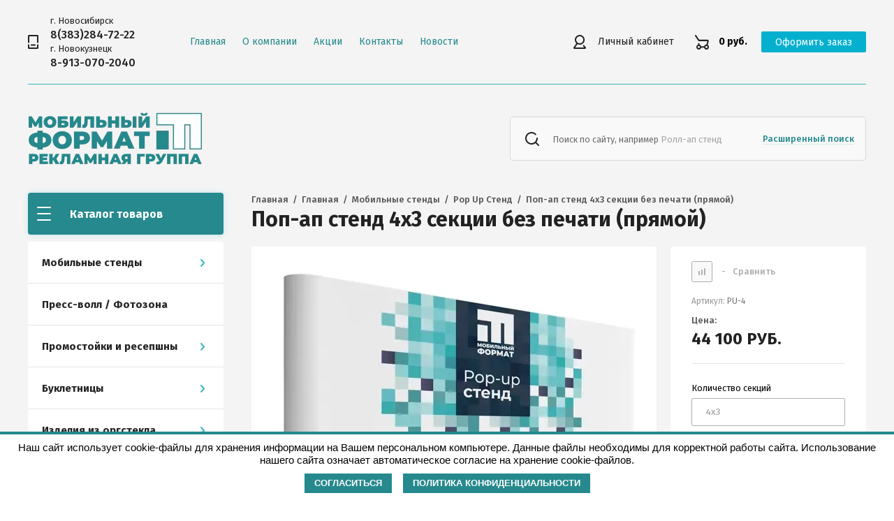

--- FILE ---
content_type: text/html; charset=utf-8
request_url: https://mobformat.ru/magazin/product/pop-ap-stend-3kh3-sektsii-s-pechatyu-pryamoy
body_size: 22159
content:

	<!doctype html>
<html lang="ru">
<head>
<meta charset="utf-8">
<meta name="robots" content="all"/>
<title>Pop-up | Поп-ап стенд 4х3 секции без печати (прямой)</title>
<meta name="description" content="Мобильный выставочный стенд Pop-up 4х3 секции (прямой) без печати от компании Мобильный формат. Аксессуары, чехлы, оптом и в розницу по выгодным ценам.">
<meta name="keywords" content="Поп-ап стенд, мобильные стенды pop up, pop up стенд, зонтичный стенд">
<meta name="SKYPE_TOOLBAR" content="SKYPE_TOOLBAR_PARSER_COMPATIBLE">
<meta name="viewport" content="width=device-width, initial-scale=1.0, maximum-scale=1.0, user-scalable=no">
<meta name="format-detection" content="telephone=no">
<meta http-equiv="x-rim-auto-match" content="none">


<script src="/g/libs/jquery/1.10.2/jquery.min.js" charset="utf-8"></script>

	<link rel="stylesheet" href="/g/css/styles_articles_tpl.css">
<meta name="mailru-domain" content="T4Q3HBdj5YD5uwMm" />

            <!-- 46b9544ffa2e5e73c3c971fe2ede35a5 -->
            <script src='/shared/s3/js/lang/ru.js'></script>
            <script src='/shared/s3/js/common.min.js'></script>
        <link rel='stylesheet' type='text/css' href='/shared/s3/css/calendar.css' /><link rel='stylesheet' type='text/css' href='/shared/highslide-4.1.13/highslide.min.css'/>
<script type='text/javascript' src='/shared/highslide-4.1.13/highslide-full.packed.js'></script>
<script type='text/javascript'>
hs.graphicsDir = '/shared/highslide-4.1.13/graphics/';
hs.outlineType = null;
hs.showCredits = false;
hs.lang={cssDirection:'ltr',loadingText:'Загрузка...',loadingTitle:'Кликните чтобы отменить',focusTitle:'Нажмите чтобы перенести вперёд',fullExpandTitle:'Увеличить',fullExpandText:'Полноэкранный',previousText:'Предыдущий',previousTitle:'Назад (стрелка влево)',nextText:'Далее',nextTitle:'Далее (стрелка вправо)',moveTitle:'Передвинуть',moveText:'Передвинуть',closeText:'Закрыть',closeTitle:'Закрыть (Esc)',resizeTitle:'Восстановить размер',playText:'Слайд-шоу',playTitle:'Слайд-шоу (пробел)',pauseText:'Пауза',pauseTitle:'Приостановить слайд-шоу (пробел)',number:'Изображение %1/%2',restoreTitle:'Нажмите чтобы посмотреть картинку, используйте мышь для перетаскивания. Используйте клавиши вперёд и назад'};</script>
<link rel="icon" href="/favicon.ico" type="image/x-icon">

<link rel='stylesheet' type='text/css' href='/t/images/__csspatch/2/patch.css'/>

<!--s3_require-->
<link rel="stylesheet" href="/g/basestyle/1.0.1/user/user.css" type="text/css"/>
<link rel="stylesheet" href="/g/basestyle/1.0.1/user/user.blue.css" type="text/css"/>
<script type="text/javascript" src="/g/basestyle/1.0.1/user/user.js" async></script>
<!--/s3_require-->
			
		
		
		
			<link rel="stylesheet" type="text/css" href="/g/shop2v2/default/css/theme.less.css">		
			<script type="text/javascript" src="/g/printme.js"></script>
		<script type="text/javascript" src="/g/shop2v2/default/js/tpl.js"></script>
		<script type="text/javascript" src="/g/shop2v2/default/js/baron.min.js"></script>
		
			<script type="text/javascript" src="/g/shop2v2/default/js/shop2.2.min.js"></script>
		
	<script type="text/javascript">shop2.init({"productRefs": {"25424100":{"kolicestvo_sekcij":{"15458100":["48989300","48990100","49008900","49009300"],"15458300":["49009500","49009900","49010100","49022300"],"15458500":["49047700","49047900","49048100","49048300"],"15458700":["49048500","49049100","49049300","49049500"],"15458900":["49049700","49077500","49077700","49187700"]},"kolicestvo_panelej":{"3":["48989300","48990100","49008900","49009300"],"4":["49009500","49009900","49010100","49022300"],"5":["49047700","49047900","49048100","49048300"],"6":["49048500","49049100","49049300","49049500"],"7":["49049700","49077500","49077700","49187700"]},"tip_konstrukcii":{"15472700":["49008900","49009300","49009500","49010100","49047900","49048300","49048500","49049300","49077500","49187700"],"15472900":["48989300","48990100","49009900","49022300","49047700","49048100","49049100","49049500","49049700","49077700"]},"komplekt":{"15459100":["48989300","49008900","49009500","49009900","49047700","49047900","49048500","49049100","49049700","49077500"],"15459300":["48990100","49009300","49010100","49022300","49048100","49048300","49049300","49049500","49077700","49187700"]},"sirina_500":{"122\u0441\u043c.":["48989300","48990100","49008900","49009300"],"213\u0441\u043c.":["49009500","49010100"],"210\u0441\u043c.":["49009900","49022300"],"268\u0441\u043c.":["49047700","49048100"],"286\u0441\u043c.":["49047900","49048300"],"359\u0441\u043c.":["49048500","49049300"],"335\u0441\u043c.":["49049100","49049500"],"402\u0441\u043c.":["49049700","49077700"],"432\u0441\u043c.":["49077500","49187700"]},"vysota_228":{"222\u0441\u043c.":["48989300","48990100","49008900","49009300","49009500","49009900","49010100","49022300","49047700","49047900","49048100","49048300","49048500","49049100","49049300","49049500","49049700","49077500","49077700","49187700"]},"ves_853":{"4.3\u043a\u0433.":["48989300","49008900"],"8.6\u043a\u0433.":["49009500","49009900","49010100","49022300"],"12.9\u043a\u0433.":["49047700","49047900","49048100","49048300"],"17.2\u043a\u0433.":["49048500","49049100","49049300","49049500"],"21.5\u043a\u0433.":["49049700","49077500","49077700","49187700"]},"tip_kreplenia_reber":{"\u041c\u0430\u0433\u043d\u0438\u0442\u043d\u043e\u0435":["48989300","48990100","49008900","49009300","49009500","49009900","49010100","49022300","49047700","49047900","49048100","49048300","49048500","49049100","49049300","49049500","49049700","49077500","49077700","49187700"]},"cehol":{"\u041e\u0442\u0441\u0443\u0442\u0441\u0442\u0432\u0443\u0435\u0442 (\u043f\u0440\u0438\u043e\u0431\u0440\u0435\u0442\u0430\u0435\u0442\u0441\u044f \u043e\u0442\u0434\u0435\u043b\u044c\u043d\u043e)":["48989300","48990100","49008900","49009300","49009500","49009900","49010100","49022300","49047700","49047900","49048100","49048300","49048500","49049100","49049300","49049500","49049700","49077500","49077700","49187700"]}},"33818900":{"komplekt":{"15459300":["61366100"]}},"20809300":{"tipy_pecati_rollapov":{"8065900":["39722500","39726300","39731900","39733700","39743900"],"8066100":["39722700","39729100","39733300","39743100","39745500"]},"sirina_rollapa":{"11448900":["39722500","39722700"],"11449100":["39726300","39729100"],"11449300":["39731900","39733300"],"11449500":["39733700","39743100"],"11449700":["39743900","39745500"]}},"26975100":{"tipy_pecati_rollapov":{"8065900":["51391300","51392500","51392900"],"8066100":["51391500","51392700","51393100"]},"razmer_konstrukcii":{"16146500":["51391300","51391500"],"16146900":["51392500","51392700"],"16147100":["51392900","51393100"]}},"691120500":{"tipy_pecati_rollapov":{"8065900":["884201100"],"8066100":["884201900"]},"razmer_213":{"15643500":["884201100","884201900"]}}},"apiHash": {"getPromoProducts":"6ca98110fa741924faa66e986ca019d0","getSearchMatches":"2ed682ae95649bf50e6be8cb62a2c669","getFolderCustomFields":"32831dbf64c41cd29ac3757ba52270d9","getProductListItem":"8ec625798f560ea66083a283344555d6","cartAddItem":"53217780685289c29eb5ead08e8df1a9","cartRemoveItem":"db7181d7d3adfd7ee1c127a03815a2b0","cartUpdate":"ad7da749b515c0266bb43a808856ab09","cartRemoveCoupon":"622961a09a6558daaa20e68d4867000f","cartAddCoupon":"43a25a31a8c82e1c6c4c3ae06d15c137","deliveryCalc":"b327b9bcbbd98e6ddd84c690debd2d8f","printOrder":"9b8167d8188a14c91e6a4aa5fff14162","cancelOrder":"11207f72e40a47eb2a01405882e184aa","cancelOrderNotify":"ad2058d38f99db623da35ecd90d051cd","repeatOrder":"15d800ea1c6ebf8933055f14c4f5c3c9","paymentMethods":"32702037630635d4e417c3babf52ad84","compare":"5886c96f2f3b684329d0910b882ae61e"},"hash": null,"verId": 2390916,"mode": "product","step": "","uri": "/magazin","IMAGES_DIR": "/d/","my": {"show_sections":true,"lazy_load_subpages":true},"shop2_cart_order_payments": 1,"cf_margin_price_enabled": 0,"maps_yandex_key":"","maps_google_key":""});</script>

<link href="https://fonts.googleapis.com/css?family=Fira+Sans:400,500,600,700&amp;subset=cyrillic,cyrillic-ext,latin-ext&display=swap" rel="stylesheet">
        <link rel="stylesheet" href="/t/images/theme4/theme.min.css">
	<link rel="stylesheet" href="/t/images/css/custom_style.scss.css">



<!--[if lt IE 10]>
<script src="/g/libs/ie9-svg-gradient/0.0.1/ie9-svg-gradient.min.js"></script>
<script src="/g/libs/jquery-placeholder/2.0.7/jquery.placeholder.min.js"></script>
<script src="/g/libs/jquery-textshadow/0.0.1/jquery.textshadow.min.js"></script>
<script src="/g/s3/misc/ie/0.0.1/ie.js"></script>
<![endif]-->
<!--[if lt IE 9]>
<script src="/g/libs/html5shiv/html5.js"></script>
<![endif]-->
							
								<!-- Global site tag (gtag.js) - Google Analytics -->
								<script async src="https://www.googletagmanager.com/gtag/js?id=UA-144390172-1">;</script>
								<script>
								setTimeout(function(){
									window.dataLayer = window.dataLayer || [];
									function gtag(){dataLayer.push(arguments);}
									gtag('js', new Date());
									
									gtag('config', 'UA-144390172-1');
								}, 4000);
								</script>
							
							<meta name='wmail-verification' content='7e4234402e8c9476a58848717996a95c' />

<link rel="stylesheet" href="/t/v2587/images/cookiestyle.css">

</head>
<body>
	
	<div class="siteWrapper">
		
				<div class="popupForm">
			<div class="popupForm__wrap">
				<span class="popupForm__close">&nbsp;</span>
				<div class="tpl-anketa" data-api-url="/-/x-api/v1/public/?method=form/postform&param[form_id]=1408700&param[tpl]=global:form-2.2.93.tpl" data-api-type="form">
		<div class="tpl-anketa-title">Обратная связь</div>		<form method="post" action="/magazin" data-s3-anketa-id="1408700">
		<input type="hidden" name="form_id" value="1408700">
		<input type="hidden" name="tpl" value="global:form-2.2.93.tpl">
		<input type="hidden" name="placeholdered_fields" value="">
		<div class="form-fields-wrap">
											        <div class="tpl-field type-text">
		          <div class="field-title">Имя:</div>		          <div class="field-value">
		          			          				            	<input  type="text" size="30" maxlength="100" value="" name="d[0]" />
		            		            		          </div>
		        </div>
		        									        <div class="tpl-field type-text field-required">
		          <div class="field-title">Телефон: <span class="field-required-mark">*</span></div>		          <div class="field-value">
		          			          				            	<input required type="text" size="30" maxlength="100" value="" name="d[1]" />
		            		            		          </div>
		        </div>
		        						
										
			<div class="tpl-field tpl-field-button">
				<button type="submit" class="tpl-form-button"><span>Отправить</span></button>
			</div>
			<re-captcha data-captcha="recaptcha"
     data-name="captcha"
     data-sitekey="6LcYvrMcAAAAAKyGWWuW4bP1De41Cn7t3mIjHyNN"
     data-lang="ru"
     data-rsize="invisible"
     data-type="image"
     data-theme="light"></re-captcha></form>
				</div>
		
	</div>
			</div>
		</div>
		
		<header role="banner" class="siteHeader">
			<div class="siteHeader__mobileTop">
				<div class="mobileHeaderPanel">
					<div class="mobileHeaderPanel__left">
						<div class="mobileHeaderPanel__menuPopupBtn">&nbsp;</div>
						<div class="mobileHeaderPanel__foldersPopupBtn">Каталог товаров</div>
						<div class="foldersMobileWrapper">
							<div class="foldersMobileWrapper__inner"></div>
						</div>
					</div>
					<div class="mobileHeaderPanel__right">
						<div class="mobileHeaderPanel__cart">
							<a href="/magazin/cart">0 руб.</a>
						</div>
					</div>
				</div>
			</div>
			<div class="siteHeader__top">

				<div class="siteHeader__top_left">
										<div class="headerPhones top">
						<div class="headerPhones__inner">
							
																<div class="headerPhones__city">г. Новосибирск</div> 
									<div class="headerPhones__number_popup"><a href="tel:8(383)284-72-22">8(383)284-72-22</a></div>
																<div class="headerPhones__city">г. Новокузнецк</div> 
									<div class="headerPhones__number_popup"><a href="tel:8-913-070-2040">8-913-070-2040</a></div>
														
							
							
						</div>
					</div>
										
					<div class="headerNavigation top">
						<div class="headerNavigation__mobileBtn">&nbsp;</div>
						<div class="headerNavigation__menuTopWrap">
														    <ul class="menu-default headerNavigation__menuTop">
							        							
							            							
							            							                <li class=""><a href="/">Главная</a>
							            							            							
							        							
							            							                							                        </li>
							                    							                							            							
							            							                <li class="has"><a href="/o-kompanii">О компании<span class="headerNavigation__arrow"></span></a>
							            							            							
							        							
							            							                							                        <ul>
							                    							            							
							            							                <li class=""><a href="/dostavka">Доставка</a>
							            							            							
							        							
							            							                							                        </li>
							                    							                							            							
							            							                <li class=""><a href="/oplata">Оплата</a>
							            							            							
							        							
							            							                							                        </li>
							                    							                							            							
							            							                <li class=""><a href="/otzyvy">Отзывы</a>
							            							            							
							        							
							            							                							                        </li>
							                    							                            </ul>
							                        </li>
							                    							                							            							
							            							                <li class=""><a href="/akcii">Акции</a>
							            							            							
							        							
							            							                							                        </li>
							                    							                							            							
							            							                <li class=""><a href="/kontakty">Контакты</a>
							            							            							
							        							
							            							                							                        </li>
							                    							                							            							
							            							                <li class=""><a href="/news">Новости</a>
							            							            							
							        							        </li>
							    </ul>
							    													</div>
					</div>
				</div>

				<div class="siteHeader__top_right">
					<div class="headerCabinet">
												    <a href="/users" class="reg">Личный кабинет</a>
						    					</div>
					
					
	<div class="headerCart shop2-cart-preview">
		<span>0 руб.</span>
		<a href="/magazin/cart">Оформить заказ</a>
	</div>
	<!-- Cart Preview -->

				</div>

			</div>
			<div class="siteHeader__bottom">
				<div class="siteHeader__bottom_left">
					<div class="headerSiteName">
												<div class="headerSiteName__logo">
																					<a href="/">
								<img src="/thumb/2/-1Io92AphhLJO2CHFX9-cg/250c75/d/logo_green_250.webp" alt="Мобильный формат" />
							</a>
						</div>
											</div>
				</div>
				<div class="siteHeader__bottom_right">
					<div class="headerSearchBlock click">
						<div class="headerSearchBlock__in">
							<nav class="headerSearchBlock__search">
							    <form action="/search" method="get">
							    	<span class="headerSearchBlock__placeholderText">Поиск по сайту, например <span>Ролл-ап стенд</span></span>
								    <input type="submit" value="" />
								    <input name="search" type="text" value=""/>
							    <re-captcha data-captcha="recaptcha"
     data-name="captcha"
     data-sitekey="6LcYvrMcAAAAAKyGWWuW4bP1De41Cn7t3mIjHyNN"
     data-lang="ru"
     data-rsize="invisible"
     data-type="image"
     data-theme="light"></re-captcha></form>
							</nav>
							<span class="headerSearchBlock__searchPopupBtn"><span>Расширенный поиск</span></span>
						</div>
						
						<div class="shopSearch popup">
							<div class="shopSearch__inner">
									
	
<div class="shopSearch__container">
	<form action="/magazin/search" enctype="multipart/form-data">
		<input type="hidden" name="sort_by" value=""/>
		
		<div class="shopSearch__rows rangeSliderWrapper">
							<div class="shopSearch__row">
					<div class="shopSearch__title">Цена (руб.):</div>
					<div class="shopSearch__body">
						<div class="shopSearch__priceWrap">
							<label><input name="s[price][min]" type="text" size="5" class="small low" value="0" /></label>
							<label><input name="s[price][max]" data-max="200000" type="text" size="5" class="small high" value="200000" /></label>
						</div>

						<div class="inputRangeSlider"></div>
					</div>
				</div>
			
							<div class="shopSearch__row">
					<label class="shopSearch__title" for="shop2-name">Название:</label>
					<div class="shopSearch__body">
						<input placeholder="Поиск по названию" type="text" name="s[name]" size="20" id="shop2-name" value="" />
					</div>
				</div>
			
							<div class="shopSearch__row">
					<label class="shopSearch__title" for="shop2-article">Артикул:</label>
					<div class="shopSearch__body">
						<input placeholder="Поиск по артикулу" type="text" name="s[article]" id="shop2-article" value="" />
					</div>
				</div>
			
							<div class="shopSearch__row">
					<label class="shopSearch__title" for="shop2-text">Текст:</label>
					<div class="shopSearch__body">
						<input placeholder="Поиск по тексту" type="text" name="search_text" size="20" id="shop2-text"  value="" />
					</div>
				</div>
			
			
							<div class="shopSearch__row">
					<div class="shopSearch__title">Выберите категорию:</div>
					<div class="shopSearch__body">
						<select name="s[folder_id]" id="s[folder_id]">
							<option value="">Все</option>
																																							<option value="29960900" >
										 Мобильные стенды
									</option>
																																<option value="36219900" >
										&raquo; Ролл ап стенды
									</option>
																																<option value="36218300" >
										&raquo; Х баннер паук
									</option>
																																<option value="36218700" >
										&raquo; Pop Up Стенд
									</option>
																																<option value="145482509" >
										&raquo; Тканевые поп-ап стенды SEGWall
									</option>
																																<option value="36218500" >
										&raquo; Л-стенд | L-стенд
									</option>
																																<option value="36218900" >
										&raquo; Fold Up Стенд
									</option>
																																<option value="529172109" >
										&raquo; Мобильные лайтбоксы
									</option>
																																<option value="240586313" >
										&raquo; Тканевые стенды EXPOLINE
									</option>
																																<option value="45180100" >
										 Пресс-волл / Фотозона
									</option>
																																<option value="47213900" >
										 Промостойки и ресепшны
									</option>
																																<option value="547909109" >
										&raquo; Промо стойки
									</option>
																																<option value="48116900" >
										 Буклетницы
									</option>
																																<option value="48117100" >
										&raquo; Мобильные буклетницы
									</option>
																																<option value="48136500" >
										&raquo; Перфорированные стойки
									</option>
																																<option value="228456113" >
										&raquo; Стойка Парус
									</option>
																																<option value="48961100" >
										 Изделия из оргстекла
									</option>
																																<option value="49479300" >
										&raquo; Ценникодержатели, тейбл-тенты
									</option>
																																<option value="49479500" >
										&raquo; Карманы для печатной продукции
									</option>
																																<option value="49486300" >
										&raquo; Подставки под печатную продукцию
									</option>
																																<option value="49479700" >
										&raquo; Прочие изделия из оргстекла
									</option>
																																<option value="54232500" >
										 Рамки для информации
									</option>
																																<option value="228541313" >
										&raquo; Клик-рамки
									</option>
																																<option value="54232700" >
										&raquo; Рамки для постеров
									</option>
																																<option value="54232900" >
										&raquo; Информационная рамка
									</option>
																																<option value="54233100" >
										&raquo; Демосистемы
									</option>
																																<option value="531993109" >
										 Ценникодержатели
									</option>
																																<option value="543923309" >
										&raquo; Ценникодержатели полочные
									</option>
																																<option value="546688509" >
										&raquo; Ценникодержатели на прищепке
									</option>
																																<option value="58129500" >
										 Доски офисные, школьные
									</option>
																																<option value="56086900" >
										 Напольные стенды
									</option>
																																<option value="49845700" >
										 Информационные стойки
									</option>
																																<option value="57720100" >
										 Стойки ограждения
									</option>
																																<option value="227057509" >
										&raquo; Стойки с лентой
									</option>
																																<option value="227058109" >
										&raquo; Столбики с канатом
									</option>
																																<option value="60760100" >
										 Штендеры
									</option>
																																<option value="50290700" >
										 Выставочные шатры и торговые палатки
									</option>
																																<option value="50290900" >
										&raquo; Торговые палатки
									</option>
																																<option value="50291100" >
										&raquo; Мобильные шатры
									</option>
																																<option value="50292500" >
										&raquo; Выставочные шатры
									</option>
																																<option value="249373508" >
										&raquo; Брендирование палаток
									</option>
																																<option value="51315100" >
										 Флагштоки и флаги
									</option>
																																<option value="51315300" >
										&raquo; Виндеры
									</option>
																																<option value="51315500" >
										&raquo; Напольные флагштоки
									</option>
																																<option value="51315700" >
										&raquo; Настольные флагштоки
									</option>
																																<option value="37407506" >
										&raquo; Уличные флагштоки
									</option>
																																<option value="52312100" >
										 Информационные стенды
									</option>
																																<option value="790979513" >
										&raquo; Информационный стенд с карманами
									</option>
																																<option value="791065513" >
										&raquo; Информационные стенды ГО и ЧС
									</option>
																																<option value="63799900" >
										 Лифтборды
									</option>
																																<option value="166113101" >
										 Алюминиевые профили для плакатов
									</option>
																																<option value="190338306" >
										 Напольные покрытия
									</option>
																																<option value="190338706" >
										&raquo; Выставочный ковролин
									</option>
																																<option value="268625506" >
										&raquo; Искусственная трава
									</option>
																																<option value="526186109" >
										 Аренда
									</option>
																																<option value="526205309" >
										&raquo; Аренда Х-баннера
									</option>
																																<option value="526429909" >
										&raquo; Аренда ролл-ап стенда
									</option>
																																<option value="526431109" >
										&raquo; Аренда Фотозоны
									</option>
																																<option value="526500709" >
										&raquo; Аренда флагштоков Виндер
									</option>
																					</select>
					</div>
				</div>

				<div id="shop2_search_custom_fields" class="shopSearch__row"></div>
			
						
							<div class="shopSearch__row">
					<div class="shopSearch__title">Производитель:</div>
					<div class="shopSearch__body">
						<select name="s[vendor_id]">
							<option value="">Все</option>          
															<option value="4043100" >Китай</option>
													</select>
					</div>
				</div>
			
											    <div class="shopSearch__row">
				        <div class="shopSearch__title">Новинка:</div>
				        <div class="shopSearch__body">
				            				            <select name="s[flags][2]">
					            <option value="">Все</option>
					            <option value="1">да</option>
					            <option value="0">нет</option>
					        </select>
				        </div>
				    </div>
		    												    <div class="shopSearch__row">
				        <div class="shopSearch__title">Спецпредложение:</div>
				        <div class="shopSearch__body">
				            				            <select name="s[flags][1]">
					            <option value="">Все</option>
					            <option value="1">да</option>
					            <option value="0">нет</option>
					        </select>
				        </div>
				    </div>
		    							
			

							<div class="shopSearch__row">
					<div class="shopSearch__title">Результатов на странице:</div>
					<div class="shopSearch__body">
						<select name="s[products_per_page]">
																														<option value="5">5</option>
																							<option value="20">20</option>
																							<option value="35">35</option>
																							<option value="50">50</option>
																							<option value="65">65</option>
																							<option value="80">80</option>
																							<option value="95">95</option>
													</select>
					</div>
				</div>
			
			<div class="shopSearch__row">
				<button type="submit" class="search-btn">Найти</button>
			</div>
		</div>
	<re-captcha data-captcha="recaptcha"
     data-name="captcha"
     data-sitekey="6LcYvrMcAAAAAKyGWWuW4bP1De41Cn7t3mIjHyNN"
     data-lang="ru"
     data-rsize="invisible"
     data-type="image"
     data-theme="light"></re-captcha></form>
</div><!-- Search Form -->							</div>
						</div>
					</div>
				</div>

			</div>
		</header> <!-- .siteHeader -->

		<div class="siteContainer">
			<div class="siteContainer__inner">
				<main role="main" class="siteMain">
					<div class="siteMain__left">
						<div class="siteLeftFolders left dropdown">
							<div class="siteLeftFolders__title">Каталог товаров</div>
							<div class="siteLeftFolders__leftFolders_wrap">
								
								<ul class="siteLeftFolders__leftFolders menu-default">
																	         								         								         								         								    								         								              								              								                   <li class="sublevel"><a class="hasArrow" href="/magazin/folder/mobilnyye-stendy">Мобильные стенды<span class="siteLeftFolders__arrow"></span></a>
								              								         								         								         								         								    								         								              								                   								                        <ul>
								                            <li class="parentItem"><a href="/magazin/folder/mobilnyye-stendy">Мобильные стенды</a></li>
								                    									              								              								                   <li ><a href="/magazin/folder/roll-up-stendy">Ролл ап стенды</a>
								              								         								         								         								         								    								         								              								                   								                        </li>
								                        								                   								              								              								                   <li ><a href="/magazin/folder/x-banner">Х баннер паук</a>
								              								         								         								         								         								    								         								              								                   								                        </li>
								                        								                   								              								              								                   <li ><a href="/magazin/folder/pop-up-stend">Pop Up Стенд</a>
								              								         								         								         								         								    								         								              								                   								                        </li>
								                        								                   								              								              								                   <li ><a href="/magazin/folder/tkanevye-pop-ap-stendy-segwall">Тканевые поп-ап стенды SEGWall</a>
								              								         								         								         								         								    								         								              								                   								                        </li>
								                        								                   								              								              								                   <li ><a href="/magazin/folder/l-banner">Л-стенд | L-стенд</a>
								              								         								         								         								         								    								         								              								                   								                        </li>
								                        								                   								              								              								                   <li ><a href="/magazin/folder/fold-up-stend">Fold Up Стенд</a>
								              								         								         								         								         								    								         								              								                   								                        </li>
								                        								                   								              								              								                   <li ><a href="/magazin/folder/mobilnye-lajtboksy">Мобильные лайтбоксы</a>
								              								         								         								         								         								    								         								              								                   								                        </li>
								                        								                   								              								              								                   <li ><a href="/magazin/folder/expoline">Тканевые стенды EXPOLINE</a>
								              								         								         								         								         								    								         								              								                   								                        </li>
								                        								                             </ul></li>
								                        								                   								              								              								                   <li ><a href="/magazin/folder/press-wall">Пресс-волл / Фотозона</a>
								              								         								         								         								         								    								         								              								                   								                        </li>
								                        								                   								              								              								                   <li class="sublevel"><a class="hasArrow" href="/magazin/folder/promostoyki-i-resepshny">Промостойки и ресепшны<span class="siteLeftFolders__arrow"></span></a>
								              								         								         								         								         								    								         								              								                   								                        <ul>
								                            <li class="parentItem"><a href="/magazin/folder/promostoyki-i-resepshny">Промостойки и ресепшны</a></li>
								                    									              								              								                   <li ><a href="/magazin/folder/promo-stoiki">Промо стойки</a>
								              								         								         								         								         								    								         								              								                   								                        </li>
								                        								                             </ul></li>
								                        								                   								              								              								                   <li class="sublevel"><a class="hasArrow" href="/magazin/folder/bukletnitsy">Буклетницы<span class="siteLeftFolders__arrow"></span></a>
								              								         								         								         								         								    								         								              								                   								                        <ul>
								                            <li class="parentItem"><a href="/magazin/folder/bukletnitsy">Буклетницы</a></li>
								                    									              								              								                   <li ><a href="/magazin/folder/mobilnyye-bukletnitsy">Мобильные буклетницы</a>
								              								         								         								         								         								    								         								              								                   								                        </li>
								                        								                   								              								              								                   <li ><a href="/magazin/folder/perforirovannyye-stoyki">Перфорированные стойки</a>
								              								         								         								         								         								    								         								              								                   								                        </li>
								                        								                   								              								              								                   <li ><a href="/magazin/folder/stoika-parus">Стойка Парус</a>
								              								         								         								         								         								    								         								              								                   								                        </li>
								                        								                             </ul></li>
								                        								                   								              								              								                   <li class="sublevel"><a class="hasArrow" href="/magazin/folder/izdeliya-iz-orgstekla">Изделия из оргстекла<span class="siteLeftFolders__arrow"></span></a>
								              								         								         								         								         								    								         								              								                   								                        <ul>
								                            <li class="parentItem"><a href="/magazin/folder/izdeliya-iz-orgstekla">Изделия из оргстекла</a></li>
								                    									              								              								                   <li ><a href="/magazin/folder/tsennikoderzhateli-teybl-tenty">Ценникодержатели, тейбл-тенты</a>
								              								         								         								         								         								    								         								              								                   								                        </li>
								                        								                   								              								              								                   <li ><a href="/magazin/folder/karmany-dlya-pechatnoy-produktsii">Карманы для печатной продукции</a>
								              								         								         								         								         								    								         								              								                   								                        </li>
								                        								                   								              								              								                   <li ><a href="/magazin/folder/podstavki-pod-pechatnuyu-produktsiyu">Подставки под печатную продукцию</a>
								              								         								         								         								         								    								         								              								                   								                        </li>
								                        								                   								              								              								                   <li ><a href="/magazin/folder/prochite-izdeliya-iz-orgstekla">Прочие изделия из оргстекла</a>
								              								         								         								         								         								    								         								              								                   								                        </li>
								                        								                             </ul></li>
								                        								                   								              								              								                   <li class="sublevel"><a class="hasArrow" href="/magazin/folder/ramki-dlya-informatsii">Рамки для информации<span class="siteLeftFolders__arrow"></span></a>
								              								         								         								         								         								    								         								              								                   								                        <ul>
								                            <li class="parentItem"><a href="/magazin/folder/ramki-dlya-informatsii">Рамки для информации</a></li>
								                    									              								              								                   <li ><a href="/magazin/folder/klik-ramka">Клик-рамки</a>
								              								         								         								         								         								    								         								              								                   								                        </li>
								                        								                   								              								              								                   <li ><a href="/magazin/folder/alyuminiyevyye-ramki">Рамки для постеров</a>
								              								         								         								         								         								    								         								              								                   								                        </li>
								                        								                   								              								              								                   <li ><a href="/magazin/folder/plastikovyye-ramki">Информационная рамка</a>
								              								         								         								         								         								    								         								              								                   								                        </li>
								                        								                   								              								              								                   <li ><a href="/magazin/folder/perekidnyye-sistemy">Демосистемы</a>
								              								         								         								         								         								    								         								              								                   								                        </li>
								                        								                             </ul></li>
								                        								                   								              								              								                   <li class="sublevel"><a class="hasArrow" href="/magazin/folder/cennikoderzhateli">Ценникодержатели<span class="siteLeftFolders__arrow"></span></a>
								              								         								         								         								         								    								         								              								                   								                        <ul>
								                            <li class="parentItem"><a href="/magazin/folder/cennikoderzhateli">Ценникодержатели</a></li>
								                    									              								              								                   <li ><a href="/magazin/folder/cennikoderzhateli-polochnye">Ценникодержатели полочные</a>
								              								         								         								         								         								    								         								              								                   								                        </li>
								                        								                   								              								              								                   <li ><a href="/magazin/folder/cennikoderzhateli-na-prishchepke">Ценникодержатели на прищепке</a>
								              								         								         								         								         								    								         								              								                   								                        </li>
								                        								                             </ul></li>
								                        								                   								              								              								                   <li ><a href="/magazin/folder/doski-ofisnye-shkolnye">Доски офисные, школьные</a>
								              								         								         								         								         								    								         								              								                   								                        </li>
								                        								                   								              								              								                   <li ><a href="/magazin/folder/napolnye-stendy">Напольные стенды</a>
								              								         								         								         								         								    								         								              								                   								                        </li>
								                        								                   								              								              								                   <li ><a href="/magazin/folder/informacionnye-stojki">Информационные стойки</a>
								              								         								         								         								         								    								         								              								                   								                        </li>
								                        								                   								              								              								                   <li class="sublevel"><a class="hasArrow" href="/magazin/folder/stojki-ograzhdeniya">Стойки ограждения<span class="siteLeftFolders__arrow"></span></a>
								              								         								         								         								         								    								         								              								                   								                        <ul>
								                            <li class="parentItem"><a href="/magazin/folder/stojki-ograzhdeniya">Стойки ограждения</a></li>
								                    									              								              								                   <li ><a href="/magazin/folder/stolbiki-s-lentoi">Стойки с лентой</a>
								              								         								         								         								         								    								         								              								                   								                        </li>
								                        								                   								              								              								                   <li ><a href="/magazin/folder/stolbiki-s-kanatom">Столбики с канатом</a>
								              								         								         								         								         								    								         								              								                   								                        </li>
								                        								                             </ul></li>
								                        								                   								              								              								                   <li ><a href="/magazin/folder/shtendery">Штендеры</a>
								              								         								         								         								         								    								         								              								                   								                        </li>
								                        								                   								              								              								                   <li class="sublevel"><a class="hasArrow" href="/magazin/folder/vystavochnyye-shatry-i-torgovyye-palatki">Выставочные шатры и торговые палатки<span class="siteLeftFolders__arrow"></span></a>
								              								         								         								         								         								    								         								              								                   								                        <ul>
								                            <li class="parentItem"><a href="/magazin/folder/vystavochnyye-shatry-i-torgovyye-palatki">Выставочные шатры и торговые палатки</a></li>
								                    									              								              								                   <li ><a href="/magazin/folder/torgovyye-palatki">Торговые палатки</a>
								              								         								         								         								         								    								         								              								                   								                        </li>
								                        								                   								              								              								                   <li ><a href="/magazin/folder/mobilnyye-shatry">Мобильные шатры</a>
								              								         								         								         								         								    								         								              								                   								                        </li>
								                        								                   								              								              								                   <li ><a href="/magazin/folder/vystavochnyye-shatri">Выставочные шатры</a>
								              								         								         								         								         								    								         								              								                   								                        </li>
								                        								                   								              								              								                   <li ><a href="/magazin/folder/branded-tent">Брендирование палаток</a>
								              								         								         								         								         								    								         								              								                   								                        </li>
								                        								                             </ul></li>
								                        								                   								              								              								                   <li class="sublevel"><a class="hasArrow" href="/magazin/folder/flagshtoki-i-flagi">Флагштоки и флаги<span class="siteLeftFolders__arrow"></span></a>
								              								         								         								         								         								    								         								              								                   								                        <ul>
								                            <li class="parentItem"><a href="/magazin/folder/flagshtoki-i-flagi">Флагштоки и флаги</a></li>
								                    									              								              								                   <li ><a href="/magazin/folder/vindery">Виндеры</a>
								              								         								         								         								         								    								         								              								                   								                        </li>
								                        								                   								              								              								                   <li ><a href="/magazin/folder/napolnyye-flagshtoki">Напольные флагштоки</a>
								              								         								         								         								         								    								         								              								                   								                        </li>
								                        								                   								              								              								                   <li ><a href="/magazin/folder/nastolnyye-flagshtoki">Настольные флагштоки</a>
								              								         								         								         								         								    								         								              								                   								                        </li>
								                        								                   								              								              								                   <li ><a href="/magazin/folder/ulichnye-flagshtoki">Уличные флагштоки</a>
								              								         								         								         								         								    								         								              								                   								                        </li>
								                        								                             </ul></li>
								                        								                   								              								              								                   <li class="sublevel"><a class="hasArrow" href="/magazin/folder/informatsionnyye-stendy">Информационные стенды<span class="siteLeftFolders__arrow"></span></a>
								              								         								         								         								         								    								         								              								                   								                        <ul>
								                            <li class="parentItem"><a href="/magazin/folder/informatsionnyye-stendy">Информационные стенды</a></li>
								                    									              								              								                   <li ><a href="/magazin/folder/informacionnyj-stend-s-karmanami">Информационный стенд с карманами</a>
								              								         								         								         								         								    								         								              								                   								                        </li>
								                        								                   								              								              								                   <li ><a href="/magazin/folder/informacionnye-stendy-go-i-chs">Информационные стенды ГО и ЧС</a>
								              								         								         								         								         								    								         								              								                   								                        </li>
								                        								                             </ul></li>
								                        								                   								              								              								                   <li ><a href="/magazin/folder/antivandalnye-ramki">Лифтборды</a>
								              								         								         								         								         								    								         								              								                   								                        </li>
								                        								                   								              								              								                   <li ><a href="/magazin/folder/alyuminievye-profili-dlya-plakatov">Алюминиевые профили для плакатов</a>
								              								         								         								         								         								    								         								              								                   								                        </li>
								                        								                   								              								              								                   <li class="sublevel"><a class="hasArrow" href="/magazin/folder/napolnye-pokrytiya">Напольные покрытия<span class="siteLeftFolders__arrow"></span></a>
								              								         								         								         								         								    								         								              								                   								                        <ul>
								                            <li class="parentItem"><a href="/magazin/folder/napolnye-pokrytiya">Напольные покрытия</a></li>
								                    									              								              								                   <li ><a href="/magazin/folder/vystavochnyj-kovrolin">Выставочный ковролин</a>
								              								         								         								         								         								    								         								              								                   								                        </li>
								                        								                   								              								              								                   <li ><a href="/magazin/folder/iskusstvennaya-trava">Искусственная трава</a>
								              								         								         								         								         								    								         								              								                   								                        </li>
								                        								                             </ul></li>
								                        								                   								              								              								                   <li class="sublevel"><a class="hasArrow" href="/magazin/folder/arenda">Аренда<span class="siteLeftFolders__arrow"></span></a>
								              								         								         								         								         								    								         								              								                   								                        <ul>
								                            <li class="parentItem"><a href="/magazin/folder/arenda">Аренда</a></li>
								                    									              								              								                   <li ><a href="/magazin/folder/arenda-x-bannera">Аренда Х-баннера</a>
								              								         								         								         								         								    								         								              								                   								                        </li>
								                        								                   								              								              								                   <li ><a href="/magazin/folder/arenda-roll-up">Аренда ролл-ап стенда</a>
								              								         								         								         								         								    								         								              								                   								                        </li>
								                        								                   								              								              								                   <li ><a href="/magazin/folder/arenda-fotozoni">Аренда Фотозоны</a>
								              								         								         								         								         								    								         								              								                   								                        </li>
								                        								                   								              								              								                   <li ><a href="/magazin/folder/arenda-vinder">Аренда флагштоков Виндер</a>
								              								         								         								         								         								    								    								         </li></ul>
								    								    </li>
								</ul>

							</div>
						</div>
						<hr>
						<a href="1"><img src="" style="width:280x; height:61px" title="" alt=""></a>
											</div>
					<div class="siteMain__right">
						
												
						
						<div class="contentBlock">
															<div class="site-path-wrap">
									<a href="/" class="path-main">Главная</a>
									<span class="path-dotts">&nbsp;</span>
									
<div class="site-path" data-url="/magazin"><a href="/"><span>Главная</span></a>  /  <a href="/magazin"><span>Главная</span></a>  /  <a href="/magazin/folder/mobilnyye-stendy"><span>Мобильные стенды</span></a>  /  <a href="/magazin/folder/pop-up-stend"><span>Pop Up Стенд</span></a>  /  <span>Поп-ап стенд 4х3 секции без печати (прямой)</span></div>								</div>
													
							<h1>Поп-ап стенд 4х3 секции без печати (прямой)</h1>	
	<div class="shop2-cookies-disabled shop2-warning hide"></div>
	
	
	
		
							
			
							
			
							
			
		
					

<div class="product-block">
	
	<div class="product-block__left">

		<div class="product-block__slider">
			<div class="product-block__slider_inner">
				<div class="product-block__slider_item">
					<div class="product-block__slider_image">
												<a href="/d/4h3_pryamoj.webp">
							<img src="/thumb/2/vvKaJKdoSSoGOTBpBtLHfQ/580r580/d/4h3_pryamoj.webp" alt="Поп-ап стенд 4х3 секции без печати (прямой)" title="Поп-ап стенд 4х3 секции без печати (прямой)" />
						</a>
											</div>
				</div>
															<div class="product-block__slider_item">
							<div class="product-block__slider_image">
								<a href="/d/pop-ap_stend_vid_szadi_2.jpg">
									<img src="/thumb/2/9GPRO1huFpc4CujE43x6bQ/580r580/d/pop-ap_stend_vid_szadi_2.jpg" alt="Поп-ап стенд вид сзади_2" />
								</a>
							</div>
						</div>
											<div class="product-block__slider_item">
							<div class="product-block__slider_image">
								<a href="/d/pop-ap_stend_vid_szadi_1.jpg">
									<img src="/thumb/2/0TLuZOjGWow7gi6DDzQ7bQ/580r580/d/pop-ap_stend_vid_szadi_1.jpg" alt="Поп-ап стенд вид сзади_1" />
								</a>
							</div>
						</div>
											<div class="product-block__slider_item">
							<div class="product-block__slider_image">
								<a href="/d/pop-ap_stend_vid_sboku.jpg">
									<img src="/thumb/2/jEsCBC75-99lAMpTyRh_RA/580r580/d/pop-ap_stend_vid_sboku.jpg" alt="Поп-ап стенд вид сбоку" />
								</a>
							</div>
						</div>
											<div class="product-block__slider_item">
							<div class="product-block__slider_image">
								<a href="/d/pop-ap_stend_tip_krepleniya.jpg">
									<img src="/thumb/2/9Z94I0BDqSR3UTMvJoYyfQ/580r580/d/pop-ap_stend_tip_krepleniya.jpg" alt="Поп-ап стенд тип крепления" />
								</a>
							</div>
						</div>
											<div class="product-block__slider_item">
							<div class="product-block__slider_image">
								<a href="/d/pop-ap_reshetka.webp">
									<img src="/thumb/2/4dBYaT-XeLdZNI6sN78HBQ/580r580/d/pop-ap_reshetka.webp" alt="поп-ап решетка" />
								</a>
							</div>
						</div>
												</div>
							<div class="product-block__arrows"><div class="product-block__arrows_in"></div></div>
					</div>

	</div>

	<div class="product-block__right">
		<form
			method="post"
			action="/magazin?mode=cart&amp;action=add"
			accept-charset="utf-8"
			class="shop2-product">

		<input type="hidden" name="kind_id" value="49048500"/>
		<input type="hidden" name="product_id" value="25424100"/>
		<input type="hidden" name="meta" value='{&quot;kolicestvo_sekcij&quot;:15458700,&quot;kolicestvo_panelej&quot;:&quot;6&quot;,&quot;tip_konstrukcii&quot;:15472700,&quot;komplekt&quot;:15459100,&quot;sirina_500&quot;:&quot;359\u0441\u043c.&quot;,&quot;vysota_228&quot;:&quot;222\u0441\u043c.&quot;,&quot;ves_853&quot;:&quot;17.2\u043a\u0433.&quot;,&quot;tip_kreplenia_reber&quot;:&quot;\u041c\u0430\u0433\u043d\u0438\u0442\u043d\u043e\u0435&quot;,&quot;cehol&quot;:&quot;\u041e\u0442\u0441\u0443\u0442\u0441\u0442\u0432\u0443\u0435\u0442 (\u043f\u0440\u0438\u043e\u0431\u0440\u0435\u0442\u0430\u0435\u0442\u0441\u044f \u043e\u0442\u0434\u0435\u043b\u044c\u043d\u043e)&quot;}'/>
						
			<div class="product-block__options">
				
			<div class="product-compare">
			<label>
				<input type="checkbox" value="49048500" autocomplete="off" />
				<ins>-</ins>Сравнить
			</label>
		</div>
		
								
	
					
	
	
					<div class="shop2-product-article"><span>Артикул:</span> PU-4</div>
	
		
									<div class="product-block__price">
						<div class="product-block__price_title">Цена:</div>
							<div class="price-current">
		<strong>44&nbsp;100</strong> руб.			</div>
							
					</div>
					
				
 
		
		
			<div class="shop-product-options"><div class="option_item odd type-select"><div class="option_title select">Количество секций</div><div class="option_body select"><select name="cf_kolicestvo_sekcij" class="shop2-cf"><option  value="15458100" data-name="kolicestvo_sekcij" data-value="15458100" data-kinds="48989300,48990100,49008900,49009300" >1х3</option><option  value="15458300" data-name="kolicestvo_sekcij" data-value="15458300" data-kinds="49009500,49009900,49010100,49022300" >2х3</option><option  value="15458500" data-name="kolicestvo_sekcij" data-value="15458500" data-kinds="49047700,49047900,49048100,49048300" >3х3</option><option  value="15458700" data-name="kolicestvo_sekcij" data-value="15458700" data-kinds="49048500,49049100,49049300,49049500" selected="selected">4х3</option><option  value="15458900" data-name="kolicestvo_sekcij" data-value="15458900" data-kinds="49049700,49077500,49077700,49187700" >5х3</option></select></div></div><div class="option_item even"><div class="option_title">Количество панелей</div><div class="option_body">6 </div></div><div class="option_item odd type-select"><div class="option_title select">Тип конструкции</div><div class="option_body select"><select name="cf_tip_konstrukcii" class="shop2-cf"><option  value="15472700" data-name="tip_konstrukcii" data-value="15472700" data-kinds="49008900,49009300,49009500,49010100,49047900,49048300,49048500,49049300,49077500,49187700" selected="selected">Прямой</option><option  value="15472900" data-name="tip_konstrukcii" data-value="15472900" data-kinds="48989300,48990100,49009900,49022300,49047700,49048100,49049100,49049500,49049700,49077700" >Изогнутый</option></select></div></div><div class="option_item even type-select"><div class="option_title select">Комплект</div><div class="option_body select"><select name="cf_komplekt" class="shop2-cf"><option  value="15459100" data-name="komplekt" data-value="15459100" data-kinds="48989300,49008900,49009500,49009900,49047700,49047900,49048500,49049100,49049700,49077500" selected="selected">Без печати</option><option  value="15459300" data-name="komplekt" data-value="15459300" data-kinds="48990100,49009300,49010100,49022300,49048100,49048300,49049300,49049500,49077700,49187700" >Фотополотно</option></select></div></div></div>
	
	
	
									<div class="product-block__buttons">
						

	<div class="product-amount">
					<div class="amount-title">Количество:</div>
							<div class="shop2-product-amount">
				<button type="button" class="amount-minus">&#8722;</button><input type="text" name="amount" maxlength="4" value="1" data-min="1" data-multiplicity="0"/><button type="button" class="amount-plus">&#43;</button>
			</div>
						</div>

						
			<button class="shop-product-button type-3 buy" type="submit">
			<span>В корзину</span>
		</button>
	

<input type="hidden" value="Поп-ап стенд 4х3 секции без печати (прямой)" name="product_name" />
<input type="hidden" value="https://mobformat.ru/magazin/product/pop-ap-stend-3kh3-sektsii-s-pechatyu-pryamoy" name="product_link" />					</div>
								
									<div class="one-click-popup-btn"><span>Купить в один клик</span></div>
					<div class="card-form">
						<div class="card-form__inner">
							<div class="tpl-anketa" data-api-url="/-/x-api/v1/public/?method=form/postform&param[form_id]=1408900&param[tpl]=global:form-2.2.93.tpl" data-api-type="form">
		<div class="tpl-anketa-title">Купить в один клик</div>		<form method="post" action="/magazin" data-s3-anketa-id="1408900">
		<input type="hidden" name="form_id" value="1408900">
		<input type="hidden" name="tpl" value="global:form-2.2.93.tpl">
		<input type="hidden" name="placeholdered_fields" value="">
		<div class="form-fields-wrap">
											        <div class="tpl-field type-text field-required">
		          <div class="field-title">Ваш телефон: <span class="field-required-mark">*</span></div>		          <div class="field-value">
		          			          				            	<input required type="text" size="30" maxlength="100" value="" name="d[0]" />
		            		            		          </div>
		        </div>
		        									        <div class="tpl-field type-email field-required">
		          <div class="field-title">Ваш E-mail: <span class="field-required-mark">*</span></div>		          <div class="field-value">
		          			            			            	<input required data-validator="email" type="email" size="30" maxlength="100" value="" name="d[1]" />
		            		            		          </div>
		        </div>
		        									        <div class="tpl-field type-hidden">
		          <div class="field-title">IP-адрес заказчика:</div>		          <div class="field-value">
		          			            	<input  type="hidden" name="d[2]" value="52.14.198.43">
		            		            		          </div>
		        </div>
		        									        <div class="tpl-field type-hidden">
		          <div class="field-title">Название товара:</div>		          <div class="field-value">
		          			            	<input class="productName" type="hidden" name="d[3]" value="">
		            		            		          </div>
		        </div>
		        									        <div class="tpl-field type-hidden">
		          <div class="field-title">Ссылка на страницу товара:</div>		          <div class="field-value">
		          			            	<input class="productLink" type="hidden" name="d[4]" value="">
		            		            		          </div>
		        </div>
		        						
										
			<div class="tpl-field tpl-field-button">
				<button type="submit" class="tpl-form-button"><span>Готово</span></button>
			</div>
			<re-captcha data-captcha="recaptcha"
     data-name="captcha"
     data-sitekey="6LcYvrMcAAAAAKyGWWuW4bP1De41Cn7t3mIjHyNN"
     data-lang="ru"
     data-rsize="invisible"
     data-type="image"
     data-theme="light"></re-captcha></form>
				</div>
		
	</div>
						</div>
					</div>
							</div>
	
			
		<re-captcha data-captcha="recaptcha"
     data-name="captcha"
     data-sitekey="6LcYvrMcAAAAAKyGWWuW4bP1De41Cn7t3mIjHyNN"
     data-lang="ru"
     data-rsize="invisible"
     data-type="image"
     data-theme="light"></re-captcha></form><!-- Product -->
	</div>
</div>

	



	<div id="product-tabs" class="shop-product-data">
					<ul class="shop-product-data__tabs">
				<li class="active-tab"><a href="#shop2-tabs-1">Параметры</a></li><li ><a href="#shop2-tabs-2">Описание</a></li><li ><a href="#shop2-tabs-3">Модификации</a></li><li ><a href="#shop2-tabs-01"><span>Отзывы</span></a></li>
			</ul>

						<div class="shop-product-data__desc">
				
								<div class="desc-area params active-area" id="shop2-tabs-1">
					<div class="shop-product-params"><div class="params-item even"><div class="params-title">Количество секций</div><div class="params-body">4х3</div></div><div class="params-item odd"><div class="params-title">Количество панелей</div><div class="params-body">6 </div></div><div class="params-item even"><div class="params-title">Тип конструкции</div><div class="params-body">Прямой</div></div><div class="params-item odd"><div class="params-title">Комплект</div><div class="params-body">Без печати</div></div><div class="params-item even"><div class="params-title">Ширина</div><div class="params-body">359см. </div></div><div class="params-item odd"><div class="params-title">Высота</div><div class="params-body">222см. </div></div><div class="params-item even"><div class="params-title">Вес</div><div class="params-body">17.2кг. </div></div><div class="params-item odd"><div class="params-title">Тип крепления ребер</div><div class="params-body">Магнитное </div></div><div class="params-item even"><div class="params-title">Чехол</div><div class="params-body">Отсутствует (приобретается отдельно) </div></div></div>
					<div class="shop2-clear-container"></div>
				</div>
				
								<div class="desc-area " id="shop2-tabs-2">
					<h2>Поп-ап | Pop-up стенды</h2>

<p>Одними из самых популярных выставочных стендов на данный момент являются мобильные выставочные стенды поп-ап. Это удобная конструкция представляет из себя прочный зонтичный каркас, на который подвешиваются фотопанели из &quot;стоплайт&quot; материала.&nbsp;</p>

<p>Уникальность конструкции заключена в её мобильности. В собранном состоянии каркас вместе с фотопанелями помещается в небольшой <a href="/magazin/product/sumka-tubus-dlya-pop-up-stenda">чехол</a> 80х45х45см, вне зависимости размеров конструкции в собранном виде.</p>

<p>Такой <a href="/magazin/product/sumka-tubus-dlya-pop-up-stenda">транспортировочный чехол</a> надежно сохранит стенд во время перевозок, а так же позволит хранить конструкцию когда в ней нет необходимости.</p>
					<div class="shop2-clear-container"></div>
				</div>
								
								<div class="desc-area " id="shop2-tabs-3">
					<div class="kinds">
							
<div class="kinds__item">
	
			<div class="kinds__name"><a href="/magazin/product/pop-ap-stend">Pop-up | Поп-ап стенд</a></div>

							<div class="kinds__article">Артикул: PU-1</div>
			
			<div class="kinds__image">
									<a href="/magazin/product/pop-ap-stend">
						<img src="/thumb/2/ArURjhOWk0I4vK3pnVHL4A/240r240/d/pop-ap_stend.jpg" alt="Pop-up | Поп-ап стенд" title="Pop-up | Поп-ап стенд" />
					</a>
							</div>


							<div class="shop-product-params"><div class="params-item odd"><div class="params-title">Количество секций</div><div class="params-body">1х3</div></div><div class="params-item even"><div class="params-title">Количество панелей</div><div class="params-body">3 </div></div><div class="params-item odd"><div class="params-title">Тип конструкции</div><div class="params-body">Изогнутый</div></div><div class="params-item even"><div class="params-title">Комплект</div><div class="params-body">Без печати</div></div><div class="params-item odd"><div class="params-title">Ширина</div><div class="params-body">122см. </div></div><div class="params-item even"><div class="params-title">Высота</div><div class="params-body">222см. </div></div><div class="params-item odd"><div class="params-title">Вес</div><div class="params-body">4.3кг. </div></div><div class="params-item even"><div class="params-title">Тип крепления ребер</div><div class="params-body">Магнитное </div></div><div class="params-item odd"><div class="params-title">Чехол</div><div class="params-body">Отсутствует (приобретается отдельно) </div></div></div>			
			<div class="kinds__details">
									<div class="kinds__price">

						<div class="kinds__price_in">
								<div class="price-current">
		<strong>14&nbsp;600</strong> руб.			</div>
								
						</div>

											</div>
							</div>

	</div>	
<div class="kinds__item">
	
			<div class="kinds__name"><a href="/magazin/product/pop-ap-stend-1">Поп-ап стенд 1х3 секции с печатью (изогнутый)</a></div>

							<div class="kinds__article">Артикул: PU-1</div>
			
			<div class="kinds__image">
									<a href="/magazin/product/pop-ap-stend-1">
						<img src="/thumb/2/ldIeMEx3eQIvor46rviFOA/240r240/d/1h3_izognutyj.webp" alt="Поп-ап стенд 1х3 секции с печатью (изогнутый)" title="Поп-ап стенд 1х3 секции с печатью (изогнутый)" />
					</a>
							</div>


							<div class="shop-product-params"><div class="params-item even"><div class="params-title">Количество секций</div><div class="params-body">1х3</div></div><div class="params-item odd"><div class="params-title">Количество панелей</div><div class="params-body">3 </div></div><div class="params-item even"><div class="params-title">Тип конструкции</div><div class="params-body">Изогнутый</div></div><div class="params-item odd"><div class="params-title">Комплект</div><div class="params-body">Фотополотно</div></div><div class="params-item even"><div class="params-title">Ширина</div><div class="params-body">122см. </div></div><div class="params-item odd"><div class="params-title">Высота</div><div class="params-body">222см. </div></div><div class="params-item even"><div class="params-title">Тип крепления ребер</div><div class="params-body">Магнитное </div></div><div class="params-item odd"><div class="params-title">Чехол</div><div class="params-body">Отсутствует (приобретается отдельно) </div></div></div>			
			<div class="kinds__details">
									<div class="kinds__price">

						<div class="kinds__price_in">
								<div class="price-current">
		<strong>40&nbsp;100</strong> руб.			</div>
								
						</div>

											</div>
							</div>

	</div>	
<div class="kinds__item">
	
			<div class="kinds__name"><a href="/magazin/product/pop-ap-stend-2">Поп-ап стенд 1х3 секции без печати (прямой)</a></div>

							<div class="kinds__article">Артикул: PU-1</div>
			
			<div class="kinds__image">
									<a href="/magazin/product/pop-ap-stend-2">
						<img src="/thumb/2/2r25X529eT4rqBHlaOvA8w/240r240/d/1h3_pryamoj.webp" alt="Поп-ап стенд 1х3 секции без печати (прямой)" title="Поп-ап стенд 1х3 секции без печати (прямой)" />
					</a>
							</div>


							<div class="shop-product-params"><div class="params-item even"><div class="params-title">Количество секций</div><div class="params-body">1х3</div></div><div class="params-item odd"><div class="params-title">Количество панелей</div><div class="params-body">3 </div></div><div class="params-item even"><div class="params-title">Тип конструкции</div><div class="params-body">Прямой</div></div><div class="params-item odd"><div class="params-title">Комплект</div><div class="params-body">Без печати</div></div><div class="params-item even"><div class="params-title">Ширина</div><div class="params-body">122см. </div></div><div class="params-item odd"><div class="params-title">Высота</div><div class="params-body">222см. </div></div><div class="params-item even"><div class="params-title">Вес</div><div class="params-body">4.3кг. </div></div><div class="params-item odd"><div class="params-title">Тип крепления ребер</div><div class="params-body">Магнитное </div></div><div class="params-item even"><div class="params-title">Чехол</div><div class="params-body">Отсутствует (приобретается отдельно) </div></div></div>			
			<div class="kinds__details">
									<div class="kinds__price">

						<div class="kinds__price_in">
								<div class="price-current">
		<strong>14&nbsp;600</strong> руб.			</div>
								
						</div>

											</div>
							</div>

	</div>	
<div class="kinds__item">
	
			<div class="kinds__name"><a href="/magazin/product/pop-ap-stend-1kh3-sektsii-s-pechatyu-izognutyy">Поп-ап стенд 1х3 секции с печатью (прямой)</a></div>

							<div class="kinds__article">Артикул: PU-1</div>
			
			<div class="kinds__image">
									<a href="/magazin/product/pop-ap-stend-1kh3-sektsii-s-pechatyu-izognutyy">
						<img src="/thumb/2/2r25X529eT4rqBHlaOvA8w/240r240/d/1h3_pryamoj.webp" alt="Поп-ап стенд 1х3 секции с печатью (прямой)" title="Поп-ап стенд 1х3 секции с печатью (прямой)" />
					</a>
							</div>


							<div class="shop-product-params"><div class="params-item odd"><div class="params-title">Количество секций</div><div class="params-body">1х3</div></div><div class="params-item even"><div class="params-title">Количество панелей</div><div class="params-body">3 </div></div><div class="params-item odd"><div class="params-title">Тип конструкции</div><div class="params-body">Прямой</div></div><div class="params-item even"><div class="params-title">Комплект</div><div class="params-body">Фотополотно</div></div><div class="params-item odd"><div class="params-title">Ширина</div><div class="params-body">122см. </div></div><div class="params-item even"><div class="params-title">Высота</div><div class="params-body">222см. </div></div><div class="params-item odd"><div class="params-title">Тип крепления ребер</div><div class="params-body">Магнитное </div></div><div class="params-item even"><div class="params-title">Чехол</div><div class="params-body">Отсутствует (приобретается отдельно) </div></div></div>			
			<div class="kinds__details">
									<div class="kinds__price">

						<div class="kinds__price_in">
								<div class="price-current">
		<strong>40&nbsp;100</strong> руб.			</div>
								
						</div>

											</div>
							</div>

	</div>	
<div class="kinds__item">
	
			<div class="kinds__name"><a href="/magazin/product/pop-ap-stend-3">Поп-ап стенд 2х3 секции без печати (прямой)</a></div>

							<div class="kinds__article">Артикул: PU-2</div>
			
			<div class="kinds__image">
									<a href="/magazin/product/pop-ap-stend-3">
						<img src="/thumb/2/k7MOj_gfEzhgeTq1v9wMqg/240r240/d/2h3_pryamoj.webp" alt="Поп-ап стенд 2х3 секции без печати (прямой)" title="Поп-ап стенд 2х3 секции без печати (прямой)" />
					</a>
							</div>


							<div class="shop-product-params"><div class="params-item odd"><div class="params-title">Количество секций</div><div class="params-body">2х3</div></div><div class="params-item even"><div class="params-title">Количество панелей</div><div class="params-body">4 </div></div><div class="params-item odd"><div class="params-title">Тип конструкции</div><div class="params-body">Прямой</div></div><div class="params-item even"><div class="params-title">Комплект</div><div class="params-body">Без печати</div></div><div class="params-item odd"><div class="params-title">Ширина</div><div class="params-body">213см. </div></div><div class="params-item even"><div class="params-title">Высота</div><div class="params-body">222см. </div></div><div class="params-item odd"><div class="params-title">Вес</div><div class="params-body">8.6кг. </div></div><div class="params-item even"><div class="params-title">Тип крепления ребер</div><div class="params-body">Магнитное </div></div><div class="params-item odd"><div class="params-title">Чехол</div><div class="params-body">Отсутствует (приобретается отдельно) </div></div></div>			
			<div class="kinds__details">
									<div class="kinds__price">

						<div class="kinds__price_in">
								<div class="price-current">
		<strong>23&nbsp;700</strong> руб.			</div>
								
						</div>

											</div>
							</div>

	</div>	
<div class="kinds__item">
	
			<div class="kinds__name"><a href="/magazin/product/pop-ap-stend-2kh3-bez-pechati-pryamoy">Поп-ап стенд 2х3 секции без печати (изогнутый)</a></div>

							<div class="kinds__article">Артикул: PU-2</div>
			
			<div class="kinds__image">
									<a href="/magazin/product/pop-ap-stend-2kh3-bez-pechati-pryamoy">
						<img src="/thumb/2/YxA_ZwnknAn8VJ8zlRLYTg/240r240/d/2h3_izognutyj.webp" alt="Поп-ап стенд 2х3 секции без печати (изогнутый)" title="Поп-ап стенд 2х3 секции без печати (изогнутый)" />
					</a>
							</div>


							<div class="shop-product-params"><div class="params-item even"><div class="params-title">Количество секций</div><div class="params-body">2х3</div></div><div class="params-item odd"><div class="params-title">Количество панелей</div><div class="params-body">4 </div></div><div class="params-item even"><div class="params-title">Тип конструкции</div><div class="params-body">Изогнутый</div></div><div class="params-item odd"><div class="params-title">Комплект</div><div class="params-body">Без печати</div></div><div class="params-item even"><div class="params-title">Ширина</div><div class="params-body">210см. </div></div><div class="params-item odd"><div class="params-title">Высота</div><div class="params-body">222см. </div></div><div class="params-item even"><div class="params-title">Вес</div><div class="params-body">8.6кг. </div></div><div class="params-item odd"><div class="params-title">Тип крепления ребер</div><div class="params-body">Магнитное </div></div><div class="params-item even"><div class="params-title">Чехол</div><div class="params-body">Отсутствует (приобретается отдельно) </div></div></div>			
			<div class="kinds__details">
									<div class="kinds__price">

						<div class="kinds__price_in">
								<div class="price-current">
		<strong>23&nbsp;700</strong> руб.			</div>
								
						</div>

											</div>
							</div>

	</div>	
<div class="kinds__item">
	
			<div class="kinds__name"><a href="/magazin/product/pop-ap-stend-2kh3-bez-pechati-pryamoy-1">Поп-ап стенд 2х3 секции с печатью (прямой)</a></div>

							<div class="kinds__article">Артикул: PU-2</div>
			
			<div class="kinds__image">
									<a href="/magazin/product/pop-ap-stend-2kh3-bez-pechati-pryamoy-1">
						<img src="/thumb/2/k7MOj_gfEzhgeTq1v9wMqg/240r240/d/2h3_pryamoj.webp" alt="Поп-ап стенд 2х3 секции с печатью (прямой)" title="Поп-ап стенд 2х3 секции с печатью (прямой)" />
					</a>
							</div>


							<div class="shop-product-params"><div class="params-item odd"><div class="params-title">Количество секций</div><div class="params-body">2х3</div></div><div class="params-item even"><div class="params-title">Количество панелей</div><div class="params-body">4 </div></div><div class="params-item odd"><div class="params-title">Тип конструкции</div><div class="params-body">Прямой</div></div><div class="params-item even"><div class="params-title">Комплект</div><div class="params-body">Фотополотно</div></div><div class="params-item odd"><div class="params-title">Ширина</div><div class="params-body">213см. </div></div><div class="params-item even"><div class="params-title">Высота</div><div class="params-body">222см. </div></div><div class="params-item odd"><div class="params-title">Вес</div><div class="params-body">8.6кг. </div></div><div class="params-item even"><div class="params-title">Тип крепления ребер</div><div class="params-body">Магнитное </div></div><div class="params-item odd"><div class="params-title">Чехол</div><div class="params-body">Отсутствует (приобретается отдельно) </div></div></div>			
			<div class="kinds__details">
									<div class="kinds__price">

						<div class="kinds__price_in">
								<div class="price-current">
		<strong>57&nbsp;700</strong> руб.			</div>
								
						</div>

											</div>
							</div>

	</div>	
<div class="kinds__item">
	
			<div class="kinds__name"><a href="/magazin/product/pop-ap-stend-2kh3-sektsii-s-pechatyu-pryamoy">Поп-ап стенд 2х3 секции с печатью (изогнутый)</a></div>

							<div class="kinds__article">Артикул: PU-2</div>
			
			<div class="kinds__image">
									<a href="/magazin/product/pop-ap-stend-2kh3-sektsii-s-pechatyu-pryamoy">
						<img src="/thumb/2/YxA_ZwnknAn8VJ8zlRLYTg/240r240/d/2h3_izognutyj.webp" alt="Поп-ап стенд 2х3 секции с печатью (изогнутый)" title="Поп-ап стенд 2х3 секции с печатью (изогнутый)" />
					</a>
							</div>


							<div class="shop-product-params"><div class="params-item even"><div class="params-title">Количество секций</div><div class="params-body">2х3</div></div><div class="params-item odd"><div class="params-title">Количество панелей</div><div class="params-body">4 </div></div><div class="params-item even"><div class="params-title">Тип конструкции</div><div class="params-body">Изогнутый</div></div><div class="params-item odd"><div class="params-title">Комплект</div><div class="params-body">Фотополотно</div></div><div class="params-item even"><div class="params-title">Ширина</div><div class="params-body">210см. </div></div><div class="params-item odd"><div class="params-title">Высота</div><div class="params-body">222см. </div></div><div class="params-item even"><div class="params-title">Вес</div><div class="params-body">8.6кг. </div></div><div class="params-item odd"><div class="params-title">Тип крепления ребер</div><div class="params-body">Магнитное </div></div><div class="params-item even"><div class="params-title">Чехол</div><div class="params-body">Отсутствует (приобретается отдельно) </div></div></div>			
			<div class="kinds__details">
									<div class="kinds__price">

						<div class="kinds__price_in">
								<div class="price-current">
		<strong>57&nbsp;700</strong> руб.			</div>
								
						</div>

											</div>
							</div>

	</div>	
<div class="kinds__item">
	
			<div class="kinds__name"><a href="/magazin/product/pop-ap-stend-2kh3-sektsii-s-pechatyu-izognutyy">Поп-ап стенд 3х3 секции без печати (изогнутый)</a></div>

							<div class="kinds__article">Артикул: PU-3</div>
			
			<div class="kinds__image">
									<a href="/magazin/product/pop-ap-stend-2kh3-sektsii-s-pechatyu-izognutyy">
						<img src="/thumb/2/kisTEzOI0I6fYRDsCkbS3Q/240r240/d/3h3_izognutyj_256175.webp" alt="Поп-ап стенд 3х3 секции без печати (изогнутый)" title="Поп-ап стенд 3х3 секции без печати (изогнутый)" />
					</a>
							</div>


							<div class="shop-product-params"><div class="params-item odd"><div class="params-title">Количество секций</div><div class="params-body">3х3</div></div><div class="params-item even"><div class="params-title">Количество панелей</div><div class="params-body">5 </div></div><div class="params-item odd"><div class="params-title">Тип конструкции</div><div class="params-body">Изогнутый</div></div><div class="params-item even"><div class="params-title">Комплект</div><div class="params-body">Без печати</div></div><div class="params-item odd"><div class="params-title">Ширина</div><div class="params-body">268см. </div></div><div class="params-item even"><div class="params-title">Высота</div><div class="params-body">222см. </div></div><div class="params-item odd"><div class="params-title">Вес</div><div class="params-body">12.9кг. </div></div><div class="params-item even"><div class="params-title">Тип крепления ребер</div><div class="params-body">Магнитное </div></div><div class="params-item odd"><div class="params-title">Чехол</div><div class="params-body">Отсутствует (приобретается отдельно) </div></div></div>			
			<div class="kinds__details">
									<div class="kinds__price">

						<div class="kinds__price_in">
								<div class="price-current">
		<strong>29&nbsp;300</strong> руб.			</div>
								
						</div>

											</div>
							</div>

	</div>	
<div class="kinds__item">
	
			<div class="kinds__name"><a href="/magazin/product/pop-ap-stend-3kh3-sektsii-bez-pechati-izognutyy">Поп-ап стенд 3х3 секции без печати (прямой)</a></div>

							<div class="kinds__article">Артикул: PU-3</div>
			
			<div class="kinds__image">
									<a href="/magazin/product/pop-ap-stend-3kh3-sektsii-bez-pechati-izognutyy">
						<img src="/thumb/2/gw-3U_Z-m6NRhZ_eNi5IiA/240r240/d/3h3_pryamoj.webp" alt="Поп-ап стенд 3х3 секции без печати (прямой)" title="Поп-ап стенд 3х3 секции без печати (прямой)" />
					</a>
							</div>


							<div class="shop-product-params"><div class="params-item even"><div class="params-title">Количество секций</div><div class="params-body">3х3</div></div><div class="params-item odd"><div class="params-title">Количество панелей</div><div class="params-body">5 </div></div><div class="params-item even"><div class="params-title">Тип конструкции</div><div class="params-body">Прямой</div></div><div class="params-item odd"><div class="params-title">Комплект</div><div class="params-body">Без печати</div></div><div class="params-item even"><div class="params-title">Ширина</div><div class="params-body">286см. </div></div><div class="params-item odd"><div class="params-title">Высота</div><div class="params-body">222см. </div></div><div class="params-item even"><div class="params-title">Вес</div><div class="params-body">12.9кг. </div></div><div class="params-item odd"><div class="params-title">Тип крепления ребер</div><div class="params-body">Магнитное </div></div><div class="params-item even"><div class="params-title">Чехол</div><div class="params-body">Отсутствует (приобретается отдельно) </div></div></div>			
			<div class="kinds__details">
									<div class="kinds__price">

						<div class="kinds__price_in">
								<div class="price-current">
		<strong>29&nbsp;300</strong> руб.			</div>
								
						</div>

											</div>
							</div>

	</div>	
<div class="kinds__item">
	
			<div class="kinds__name"><a href="/magazin/product/pop-ap-stend-3kh3-sektsii-bez-pechati-izognutyy-1">Поп-ап стенд 3х3 секции с печатью (изогнутый)</a></div>

							<div class="kinds__article">Артикул: PU-3</div>
			
			<div class="kinds__image">
									<a href="/magazin/product/pop-ap-stend-3kh3-sektsii-bez-pechati-izognutyy-1">
						<img src="/thumb/2/kisTEzOI0I6fYRDsCkbS3Q/240r240/d/3h3_izognutyj_256175.webp" alt="Поп-ап стенд 3х3 секции с печатью (изогнутый)" title="Поп-ап стенд 3х3 секции с печатью (изогнутый)" />
					</a>
							</div>


							<div class="shop-product-params"><div class="params-item odd"><div class="params-title">Количество секций</div><div class="params-body">3х3</div></div><div class="params-item even"><div class="params-title">Количество панелей</div><div class="params-body">5 </div></div><div class="params-item odd"><div class="params-title">Тип конструкции</div><div class="params-body">Изогнутый</div></div><div class="params-item even"><div class="params-title">Комплект</div><div class="params-body">Фотополотно</div></div><div class="params-item odd"><div class="params-title">Ширина</div><div class="params-body">268см. </div></div><div class="params-item even"><div class="params-title">Высота</div><div class="params-body">222см. </div></div><div class="params-item odd"><div class="params-title">Вес</div><div class="params-body">12.9кг. </div></div><div class="params-item even"><div class="params-title">Тип крепления ребер</div><div class="params-body">Магнитное </div></div><div class="params-item odd"><div class="params-title">Чехол</div><div class="params-body">Отсутствует (приобретается отдельно) </div></div></div>			
			<div class="kinds__details">
									<div class="kinds__price">

						<div class="kinds__price_in">
								<div class="price-current">
		<strong>71&nbsp;800</strong> руб.			</div>
								
						</div>

											</div>
							</div>

	</div>	
<div class="kinds__item">
	
			<div class="kinds__name"><a href="/magazin/product/pop-ap-stend-3kh3-sektsii-bez-pechati-pryamoy">Поп-ап стенд 3х3 секции с печатью (прямой)</a></div>

							<div class="kinds__article">Артикул: PU-3</div>
			
			<div class="kinds__image">
									<a href="/magazin/product/pop-ap-stend-3kh3-sektsii-bez-pechati-pryamoy">
						<img src="/thumb/2/gw-3U_Z-m6NRhZ_eNi5IiA/240r240/d/3h3_pryamoj.webp" alt="Поп-ап стенд 3х3 секции с печатью (прямой)" title="Поп-ап стенд 3х3 секции с печатью (прямой)" />
					</a>
							</div>


							<div class="shop-product-params"><div class="params-item even"><div class="params-title">Количество секций</div><div class="params-body">3х3</div></div><div class="params-item odd"><div class="params-title">Количество панелей</div><div class="params-body">5 </div></div><div class="params-item even"><div class="params-title">Тип конструкции</div><div class="params-body">Прямой</div></div><div class="params-item odd"><div class="params-title">Комплект</div><div class="params-body">Фотополотно</div></div><div class="params-item even"><div class="params-title">Ширина</div><div class="params-body">286см. </div></div><div class="params-item odd"><div class="params-title">Высота</div><div class="params-body">222см. </div></div><div class="params-item even"><div class="params-title">Вес</div><div class="params-body">12.9кг. </div></div><div class="params-item odd"><div class="params-title">Тип крепления ребер</div><div class="params-body">Магнитное </div></div><div class="params-item even"><div class="params-title">Чехол</div><div class="params-body">Отсутствует (приобретается отдельно) </div></div></div>			
			<div class="kinds__details">
									<div class="kinds__price">

						<div class="kinds__price_in">
								<div class="price-current">
		<strong>71&nbsp;800</strong> руб.			</div>
								
						</div>

											</div>
							</div>

	</div>	
<div class="kinds__item">
	
			<div class="kinds__name"><a href="/magazin/product/pop-ap-stend-4kh3-sektsii-bez-pechati-pryamoy">Поп-ап стенд 4х3 секции без печати (изогнутый)</a></div>

							<div class="kinds__article">Артикул: PU-4</div>
			
			<div class="kinds__image">
									<a href="/magazin/product/pop-ap-stend-4kh3-sektsii-bez-pechati-pryamoy">
						<img src="/thumb/2/UVBuZXEZ6otvtR6K8oHQlA/240r240/d/4h3_izognutyj_561176.webp" alt="Поп-ап стенд 4х3 секции без печати (изогнутый)" title="Поп-ап стенд 4х3 секции без печати (изогнутый)" />
					</a>
							</div>


							<div class="shop-product-params"><div class="params-item odd"><div class="params-title">Количество секций</div><div class="params-body">4х3</div></div><div class="params-item even"><div class="params-title">Количество панелей</div><div class="params-body">6 </div></div><div class="params-item odd"><div class="params-title">Тип конструкции</div><div class="params-body">Изогнутый</div></div><div class="params-item even"><div class="params-title">Комплект</div><div class="params-body">Без печати</div></div><div class="params-item odd"><div class="params-title">Ширина</div><div class="params-body">335см. </div></div><div class="params-item even"><div class="params-title">Высота</div><div class="params-body">222см. </div></div><div class="params-item odd"><div class="params-title">Вес</div><div class="params-body">17.2кг. </div></div><div class="params-item even"><div class="params-title">Тип крепления ребер</div><div class="params-body">Магнитное </div></div><div class="params-item odd"><div class="params-title">Чехол</div><div class="params-body">Отсутствует (приобретается отдельно) </div></div></div>			
			<div class="kinds__details">
									<div class="kinds__price">

						<div class="kinds__price_in">
								<div class="price-current">
		<strong>44&nbsp;100</strong> руб.			</div>
								
						</div>

											</div>
							</div>

	</div>	
<div class="kinds__item">
	
			<div class="kinds__name"><a href="/magazin/product/pop-ap-stend-4kh3-sektsii-bez-pechati-pryamoy-1">Поп-ап стенд 4х3 секции с печатью (прямой)</a></div>

							<div class="kinds__article">Артикул: PU-4</div>
			
			<div class="kinds__image">
									<a href="/magazin/product/pop-ap-stend-4kh3-sektsii-bez-pechati-pryamoy-1">
						<img src="/thumb/2/oFsVXgYsLTjltgPVWNKSLw/240r240/d/4h3_pryamoj.webp" alt="Поп-ап стенд 4х3 секции с печатью (прямой)" title="Поп-ап стенд 4х3 секции с печатью (прямой)" />
					</a>
							</div>


							<div class="shop-product-params"><div class="params-item even"><div class="params-title">Количество секций</div><div class="params-body">4х3</div></div><div class="params-item odd"><div class="params-title">Количество панелей</div><div class="params-body">6 </div></div><div class="params-item even"><div class="params-title">Тип конструкции</div><div class="params-body">Прямой</div></div><div class="params-item odd"><div class="params-title">Комплект</div><div class="params-body">Фотополотно</div></div><div class="params-item even"><div class="params-title">Ширина</div><div class="params-body">359см. </div></div><div class="params-item odd"><div class="params-title">Высота</div><div class="params-body">222см. </div></div><div class="params-item even"><div class="params-title">Вес</div><div class="params-body">17.2кг. </div></div><div class="params-item odd"><div class="params-title">Тип крепления ребер</div><div class="params-body">Магнитное </div></div><div class="params-item even"><div class="params-title">Чехол</div><div class="params-body">Отсутствует (приобретается отдельно) </div></div></div>			
			<div class="kinds__details">
									<div class="kinds__price">

						<div class="kinds__price_in">
								<div class="price-current">
		<strong>95&nbsp;100</strong> руб.			</div>
								
						</div>

											</div>
							</div>

	</div>	
<div class="kinds__item">
	
			<div class="kinds__name"><a href="/magazin/product/pop-ap-stend-4kh3-sektsii-s-pechatyu-pryamoy">Поп-ап стенд 4х3 секции с печатью (изогнутый)</a></div>

							<div class="kinds__article">Артикул: PU-4</div>
			
			<div class="kinds__image">
									<a href="/magazin/product/pop-ap-stend-4kh3-sektsii-s-pechatyu-pryamoy">
						<img src="/thumb/2/UVBuZXEZ6otvtR6K8oHQlA/240r240/d/4h3_izognutyj_561176.webp" alt="Поп-ап стенд 4х3 секции с печатью (изогнутый)" title="Поп-ап стенд 4х3 секции с печатью (изогнутый)" />
					</a>
							</div>


							<div class="shop-product-params"><div class="params-item odd"><div class="params-title">Количество секций</div><div class="params-body">4х3</div></div><div class="params-item even"><div class="params-title">Количество панелей</div><div class="params-body">6 </div></div><div class="params-item odd"><div class="params-title">Тип конструкции</div><div class="params-body">Изогнутый</div></div><div class="params-item even"><div class="params-title">Комплект</div><div class="params-body">Фотополотно</div></div><div class="params-item odd"><div class="params-title">Ширина</div><div class="params-body">335см. </div></div><div class="params-item even"><div class="params-title">Высота</div><div class="params-body">222см. </div></div><div class="params-item odd"><div class="params-title">Вес</div><div class="params-body">17.2кг. </div></div><div class="params-item even"><div class="params-title">Тип крепления ребер</div><div class="params-body">Магнитное </div></div><div class="params-item odd"><div class="params-title">Чехол</div><div class="params-body">Отсутствует (приобретается отдельно) </div></div></div>			
			<div class="kinds__details">
									<div class="kinds__price">

						<div class="kinds__price_in">
								<div class="price-current">
		<strong>95&nbsp;100</strong> руб.			</div>
								
						</div>

											</div>
							</div>

	</div>	
<div class="kinds__item">
	
			<div class="kinds__name"><a href="/magazin/product/pop-ap-stend-4kh3-sektsii-s-pechatyu-izognutyy">Поп-ап стенд 5х3 секции без печати (изогнутый)</a></div>

							<div class="kinds__article">Артикул: PU-5</div>
			
			<div class="kinds__image">
									<a href="/magazin/product/pop-ap-stend-4kh3-sektsii-s-pechatyu-izognutyy">
						<img src="/thumb/2/UVBuZXEZ6otvtR6K8oHQlA/240r240/d/4h3_izognutyj_561176.webp" alt="Поп-ап стенд 5х3 секции без печати (изогнутый)" title="Поп-ап стенд 5х3 секции без печати (изогнутый)" />
					</a>
							</div>


							<div class="shop-product-params"><div class="params-item even"><div class="params-title">Количество секций</div><div class="params-body">5х3</div></div><div class="params-item odd"><div class="params-title">Количество панелей</div><div class="params-body">7 </div></div><div class="params-item even"><div class="params-title">Тип конструкции</div><div class="params-body">Изогнутый</div></div><div class="params-item odd"><div class="params-title">Комплект</div><div class="params-body">Без печати</div></div><div class="params-item even"><div class="params-title">Ширина</div><div class="params-body">402см. </div></div><div class="params-item odd"><div class="params-title">Высота</div><div class="params-body">222см. </div></div><div class="params-item even"><div class="params-title">Вес</div><div class="params-body">21.5кг. </div></div><div class="params-item odd"><div class="params-title">Тип крепления ребер</div><div class="params-body">Магнитное </div></div><div class="params-item even"><div class="params-title">Чехол</div><div class="params-body">Отсутствует (приобретается отдельно) </div></div></div>			
			<div class="kinds__details">
									<div class="kinds__price">

						<div class="kinds__price_in">
								<div class="price-current">
		<strong>52&nbsp;800</strong> руб.			</div>
								
						</div>

											</div>
							</div>

	</div>	
<div class="kinds__item">
	
			<div class="kinds__name"><a href="/magazin/product/pop-ap-stend-5kh3-sektsii-bez-pechati-izognutyy">Поп-ап стенд 5х3 секции без печати (прямой)</a></div>

							<div class="kinds__article">Артикул: PU-5</div>
			
			<div class="kinds__image">
									<a href="/magazin/product/pop-ap-stend-5kh3-sektsii-bez-pechati-izognutyy">
						<img src="/thumb/2/oFsVXgYsLTjltgPVWNKSLw/240r240/d/4h3_pryamoj.webp" alt="Поп-ап стенд 5х3 секции без печати (прямой)" title="Поп-ап стенд 5х3 секции без печати (прямой)" />
					</a>
							</div>


							<div class="shop-product-params"><div class="params-item odd"><div class="params-title">Количество секций</div><div class="params-body">5х3</div></div><div class="params-item even"><div class="params-title">Количество панелей</div><div class="params-body">7 </div></div><div class="params-item odd"><div class="params-title">Тип конструкции</div><div class="params-body">Прямой</div></div><div class="params-item even"><div class="params-title">Комплект</div><div class="params-body">Без печати</div></div><div class="params-item odd"><div class="params-title">Ширина</div><div class="params-body">432см. </div></div><div class="params-item even"><div class="params-title">Высота</div><div class="params-body">222см. </div></div><div class="params-item odd"><div class="params-title">Вес</div><div class="params-body">21.5кг. </div></div><div class="params-item even"><div class="params-title">Тип крепления ребер</div><div class="params-body">Магнитное </div></div><div class="params-item odd"><div class="params-title">Чехол</div><div class="params-body">Отсутствует (приобретается отдельно) </div></div></div>			
			<div class="kinds__details">
									<div class="kinds__price">

						<div class="kinds__price_in">
								<div class="price-current">
		<strong>52&nbsp;800</strong> руб.			</div>
								
						</div>

											</div>
							</div>

	</div>	
<div class="kinds__item">
	
			<div class="kinds__name"><a href="/magazin/product/pop-ap-stend-5kh3-sektsii-bez-pechati-izognutyy-1">Поп-ап стенд 5х3 секции с печатью (изогнутый)</a></div>

							<div class="kinds__article">Артикул: PU-5</div>
			
			<div class="kinds__image">
									<a href="/magazin/product/pop-ap-stend-5kh3-sektsii-bez-pechati-izognutyy-1">
						<img src="/thumb/2/UVBuZXEZ6otvtR6K8oHQlA/240r240/d/4h3_izognutyj_561176.webp" alt="Поп-ап стенд 5х3 секции с печатью (изогнутый)" title="Поп-ап стенд 5х3 секции с печатью (изогнутый)" />
					</a>
							</div>


							<div class="shop-product-params"><div class="params-item even"><div class="params-title">Количество секций</div><div class="params-body">5х3</div></div><div class="params-item odd"><div class="params-title">Количество панелей</div><div class="params-body">7 </div></div><div class="params-item even"><div class="params-title">Тип конструкции</div><div class="params-body">Изогнутый</div></div><div class="params-item odd"><div class="params-title">Комплект</div><div class="params-body">Фотополотно</div></div><div class="params-item even"><div class="params-title">Ширина</div><div class="params-body">402см. </div></div><div class="params-item odd"><div class="params-title">Высота</div><div class="params-body">222см. </div></div><div class="params-item even"><div class="params-title">Вес</div><div class="params-body">21.5кг. </div></div><div class="params-item odd"><div class="params-title">Тип крепления ребер</div><div class="params-body">Магнитное </div></div><div class="params-item even"><div class="params-title">Чехол</div><div class="params-body">Отсутствует (приобретается отдельно) </div></div></div>			
			<div class="kinds__details">
									<div class="kinds__price">

						<div class="kinds__price_in">
								<div class="price-current">
		<strong>112&nbsp;300</strong> руб.			</div>
								
						</div>

											</div>
							</div>

	</div>	
<div class="kinds__item">
	
			<div class="kinds__name"><a href="/magazin/product/pop-ap-stend-5kh3-sektsii-bez-pechati-pryamoy">Поп-ап стенд 5х3 секции с печатью (прямой)</a></div>

							<div class="kinds__article">Артикул: PU-5</div>
			
			<div class="kinds__image">
									<a href="/magazin/product/pop-ap-stend-5kh3-sektsii-bez-pechati-pryamoy">
						<img src="/thumb/2/oFsVXgYsLTjltgPVWNKSLw/240r240/d/4h3_pryamoj.webp" alt="Поп-ап стенд 5х3 секции с печатью (прямой)" title="Поп-ап стенд 5х3 секции с печатью (прямой)" />
					</a>
							</div>


							<div class="shop-product-params"><div class="params-item odd"><div class="params-title">Количество секций</div><div class="params-body">5х3</div></div><div class="params-item even"><div class="params-title">Количество панелей</div><div class="params-body">7 </div></div><div class="params-item odd"><div class="params-title">Тип конструкции</div><div class="params-body">Прямой</div></div><div class="params-item even"><div class="params-title">Комплект</div><div class="params-body">Фотополотно</div></div><div class="params-item odd"><div class="params-title">Ширина</div><div class="params-body">432см. </div></div><div class="params-item even"><div class="params-title">Высота</div><div class="params-body">222см. </div></div><div class="params-item odd"><div class="params-title">Вес</div><div class="params-body">21.5кг. </div></div><div class="params-item even"><div class="params-title">Тип крепления ребер</div><div class="params-body">Магнитное </div></div><div class="params-item odd"><div class="params-title">Чехол</div><div class="params-body">Отсутствует (приобретается отдельно) </div></div></div>			
			<div class="kinds__details">
									<div class="kinds__price">

						<div class="kinds__price_in">
								<div class="price-current">
		<strong>112&nbsp;300</strong> руб.			</div>
								
						</div>

											</div>
							</div>

	</div>
					</div><!-- Group Products -->
					<div class="shop2-clear-container"></div>
				</div>
								
				
																	
								<div class="desc-area " id="shop2-tabs-01">
                    
	<div class="comments_block_wrapper">

		
		
							<div class="comments-warning">Авторизуйтесь чтобы добавить отзыв</div>
						
			<br>
			<br>
			<a href="/registraciya/login" class="cab_enter shop2-btn" style="padding: 11px 20px 11px; font-size: 14px;">Вход</a>
			<br>
			<br>

						<div class="shop2v2-cart-soc-block">
				



				
						<div class="g-form-field__title"><b>Также Вы можете войти через:</b></div>
			<div class="g-social">
																												<div class="g-social__row">
								<a href="/users/hauth/start/vkontakte?return_url=/magazin/product/pop-ap-stend-3kh3-sektsii-s-pechatyu-pryamoy" class="g-social__item g-social__item--vk-large" rel="nofollow">Vkontakte</a>
							</div>
																
			</div>
			
		
	
			<div class="g-auth__personal-note">
									
			
							Я выражаю <a href="/registraciya/agreement" target="_blank">согласие на передачу и обработку персональных данных</a> в соответствии с <a href="/registraciya/policy" target="_blank">политикой конфиденциальности</a>
					</div>
				</div>
			
		
	</div>

                    <div class="shop2-clear-container"></div>
                </div>
                
                

			</div><!-- Product Desc -->
		
				<div class="shop2-clear-container"></div>
	</div>

	
	<div class="kinds">
					<div class="kinds__title">
									Аксессуары
							</div>
			<div class="kinds__items" >
										
<div class="kinds__item">
	
			<div class="kinds__name"><a href="/magazin/product/boks-tribuna">Бокс-трибуна</a></div>

							<div class="kinds__article">Артикул: BT-PU</div>
			
			<div class="kinds__image">
									<a href="/magazin/product/boks-tribuna">
						<img src="/thumb/2/2UVkATkx-Cs97oNlxZ5ljg/240r240/d/bosk-tribuna-s-brendirovaniem.jpg" alt="Бокс-трибуна" title="Бокс-трибуна" />
					</a>
							</div>


			
			<div class="kinds__details">
									<div class="kinds__price">

						<div class="kinds__price_in">
								<div class="price-current">
		<strong>45&nbsp;500</strong> руб.			</div>
								
						</div>

											</div>
							</div>

	</div>										
<div class="kinds__item">
	
			<div class="kinds__name"><a href="/magazin/product/sumka-tubus-dlya-pop-up-stenda">Сумка-тубус для поп ап стенда</a></div>

							<div class="kinds__article">Артикул: ST-PU</div>
			
			<div class="kinds__image">
									<a href="/magazin/product/sumka-tubus-dlya-pop-up-stenda">
						<img src="/thumb/2/y-dAqwnTw070IaM1XcsACw/240r240/d/plastikovaya-sumka-tubus.jpg" alt="Сумка-тубус для поп ап стенда" title="Сумка-тубус для поп ап стенда" />
					</a>
							</div>


			
			<div class="kinds__details">
									<div class="kinds__price">

						<div class="kinds__price_in">
								<div class="price-current">
		<strong>17&nbsp;500</strong> руб.			</div>
								
						</div>

											</div>
							</div>

	</div>										
<div class="kinds__item">
	
			<div class="kinds__name"><a href="/magazin/product/galogenovyy-svetilnik">Галогенный светильник</a></div>

							<div class="kinds__article">Артикул: GS-PU</div>
			
			<div class="kinds__image">
									<a href="/magazin/product/galogenovyy-svetilnik">
						<img src="/thumb/2/3BNjuVLQc-wSBlOKaBgFuQ/240r240/d/galogenovyy_svetilnik_vid_speredi.jpg" alt="Галогенный светильник" title="Галогенный светильник" />
					</a>
							</div>


			
			<div class="kinds__details">
									<div class="kinds__price">

						<div class="kinds__price_in">
								<div class="price-current">
		<strong>3&nbsp;500</strong> руб.			</div>
								
						</div>

											</div>
							</div>

	</div>										
<div class="kinds__item">
	
			<div class="kinds__name"><a href="/magazin/product/l-stand">Л-стенд | L-стенд</a></div>

							<div class="kinds__article">Артикул: LS-80</div>
			
			<div class="kinds__image">
									<a href="/magazin/product/l-stand">
						<img src="/thumb/2/wE1PYUIepfRNr3OStnuhQg/240r240/d/l-stend_obshchiy-vid.jpg" alt="Л-стенд | L-стенд" title="Л-стенд | L-стенд" />
					</a>
							</div>


			
			<div class="kinds__details">
									<div class="kinds__price">

						<div class="kinds__price_in">
								<div class="price-current">
		<strong>5&nbsp;040</strong> руб.			</div>
								
						</div>

											</div>
							</div>

	</div>										
<div class="kinds__item">
	
			<div class="kinds__name"><a href="/magazin/product/h-banner-mobilstend-spider-2">Х баннер паук 80х180см</a></div>

							<div class="kinds__article">Артикул: XS-85</div>
			
			<div class="kinds__image">
									<a href="/magazin/product/h-banner-mobilstend-spider-2">
						<img src="/thumb/2/MklcAlQvqUz3epicOjBRgw/240r240/d/kh-stend.jpg" alt="Х баннер паук 80х180см" title="Х баннер паук 80х180см" />
					</a>
							</div>


			
			<div class="kinds__details">
									<div class="kinds__price">

						<div class="kinds__price_in">
								<div class="price-current">
		<strong>1&nbsp;800</strong> руб.			</div>
								
						</div>

											</div>
							</div>

	</div>										
<div class="kinds__item">
	
			<div class="kinds__name"><a href="/magazin/product/roll-ap-ms-2-premium">Ролл-ап МС-2 Премиум</a></div>

							<div class="kinds__article">Артикул: МС-2-85</div>
			
			<div class="kinds__image">
									<a href="/magazin/product/roll-ap-ms-2-premium">
						<img src="/thumb/2/eqTQvi_o4vXW_5QfC3IgsQ/240r240/d/roll-ap_ms-2_premium.jpg" alt="Ролл-ап МС-2 Премиум" title="Ролл-ап МС-2 Премиум" />
					</a>
							</div>


			
			<div class="kinds__details">
									<div class="kinds__price">

						<div class="kinds__price_in">
								<div class="price-current">
		<strong>5&nbsp;170</strong> руб.			</div>
								
						</div>

											</div>
							</div>

	</div>							</div>
			<div class="kinds__arrows"><div class="kinds__arrows_in"></div></div>
			<div class="kinds__show-btn"><span>Показать</span></div>
			</div>

	


	
	

						</div>

												
												
					</div>
				</main> <!-- .siteMain -->
			</div>

		</div>

		<footer role="contentinfo" class="siteFooter">
			<div class="siteFooter__top">
				<div class="footerNavigation">
					<ul class="menu-default footerNavigation__menu"><li><a href="/" >Главная</a></li><li><a href="/o-kompanii" >О компании</a><ul class="level-2"><li><a href="/dostavka" >Доставка</a></li><li><a href="/oplata" >Оплата</a></li><li><a href="/otzyvy" >Отзывы</a></li></ul></li><li><a href="/akcii" >Акции</a></li><li><a href="/kontakty" >Контакты</a></li><li><a href="/news" >Новости</a></li></ul>				</div>
				<div class="footerCopyBlock">
					<div class="footerCopyBlock__siteName">
									            			            			            			            © Мобильный формат 2010-2026г.
					</div>
					<div class="footerCopyBlock__counters"><!-- Yandex.Metrika informer -->
<a href="https://metrika.yandex.ru/stat/?id=54299802&amp;from=informer"
target="_blank" rel="nofollow"><img src="https://informer.yandex.ru/informer/54299802/3_0_53D7DCFF_33B7BCFF_0_pageviews"
style="width:88px; height:31px; border:0;" alt="Яндекс.Метрика" title="Яндекс.Метрика: данные за сегодня (просмотры, визиты и уникальные посетители)" class="ym-advanced-informer" data-cid="54299802" data-lang="ru" /></a>
<!-- /Yandex.Metrika informer -->

<!-- Yandex.Metrika counter -->
<script type="text/javascript" >
   (function(m,e,t,r,i,k,a){m[i]=m[i]||function(){(m[i].a=m[i].a||[]).push(arguments)};
   m[i].l=1*new Date();k=e.createElement(t),a=e.getElementsByTagName(t)[0],k.async=1,k.src=r,a.parentNode.insertBefore(k,a)})
   (window, document, "script", "https://mc.yandex.ru/metrika/tag.js", "ym");

   ym(54299802, "init", {
        clickmap:true,
        trackLinks:true,
        accurateTrackBounce:true,
        webvisor:true
   });
</script>
<noscript><div><img src="https://mc.yandex.ru/watch/54299802" style="position:absolute; left:-9999px;" alt="Яндекс.Метрика" /></div></noscript>
<!-- /Yandex.Metrika counter -->

<!--LiveInternet counter--><script type="text/javascript">
document.write('<a href="//www.liveinternet.ru/click" '+
'target="_blank"><img src="//counter.yadro.ru/hit?t12.1;r'+
escape(document.referrer)+((typeof(screen)=='undefined')?'':
';s'+screen.width+'*'+screen.height+'*'+(screen.colorDepth?
screen.colorDepth:screen.pixelDepth))+';u'+escape(document.URL)+
';h'+escape(document.title.substring(0,150))+';'+Math.random()+
'" alt="LiveInternet" title="LiveInternet: показано число просмотров за 24'+
' часа, посетителей за 24 часа и за сегодня" '+
'border="0" width="88" height="31"><\/a>')
</script><!--/LiveInternet-->

<!-- Top100 (Kraken) Counter -->
<script>
    (function (w, d, c) {
    (w[c] = w[c] || []).push(function() {
        var options = {
            project: 6918937,
        };
        try {
            w.top100Counter = new top100(options);
        } catch(e) { }
    });
    var n = d.getElementsByTagName("script")[0],
    s = d.createElement("script"),
    f = function () { n.parentNode.insertBefore(s, n); };
    s.type = "text/javascript";
    s.async = true;
    s.src =
    (d.location.protocol == "https:" ? "https:" : "http:") +
    "//st.top100.ru/top100/top100.js";

    if (w.opera == "[object Opera]") {
    d.addEventListener("DOMContentLoaded", f, false);
} else { f(); }
})(window, document, "_top100q");
</script>
<noscript>
  <img src="//counter.rambler.ru/top100.cnt?pid=6918937" alt="Топ-100" />
</noscript>
<!-- END Top100 (Kraken) Counter -->
<!--__INFO2026-01-22 00:49:23INFO__-->
</div>
					<div class="footerCopyBlock__copyright"><span style='font-size:14px;' class='copyright'><!--noindex--><span style="text-decoration:underline; cursor: pointer;" onclick="javascript:window.open('https://megagr'+'oup.ru/?utm_referrer='+location.hostname)" class="copyright">Мегагрупп.ру</span><!--/noindex--></span></div>
				</div>
				<p></p>
				<hr>
				<p class="text-center"><b><font color="red">В связи со сложившейся ситуацией, просьба уточнять точную стоимость продукции по телефону или через почту!</font></b></p>
				<p class="text-center">Внимание! Информация на сайте не является публичной офертой. Данный интернет-сайт, а также вся информация о товарах и ценах, предоставленная на нём, носит исключительно информационный характер. При заказе уточняйте цену и комплектность товара у менеджеров. Внешний вид товаров может отличаться от представленных на сайте фотографий. Несовпадение внешнего вида и комплектности реального товара с фотографиями и описанием на сайте не является показателем ненадлежащего качества товара.</p>
			</div>
			<div class="siteFooter__bottom">
									<div class="footerSocial">
													<a href="https://vk.com/public64430604"  rel="noreferrer nofollow" target="_blank" class="footerSocial__item">
								<img src="/thumb/2/QrAUig4sN_4nuza5TF8WWw/30c30/d/fgs16_vk_dark_square.svg" alt="Vkontakte" />
							</a>
													<a href="https://www.instagram.com/mobformat_nsk/"  rel="noreferrer nofollow" target="_blank" class="footerSocial__item">
								<img src="/thumb/2/okECJm8t-Eqel2dmvgLnmQ/30c30/d/fgs16_instagram_dark_square.svg" alt="Instagram" />
							</a>
													<a href="https://www.youtube.com/channel/UC_kyY425YE8uQN_6RfX6BQg"  rel="noreferrer nofollow" target="_blank" class="footerSocial__item">
								<img src="/thumb/2/0mguEy2H2ZV_3uDfo6vveg/30c30/d/fgs16_youtube_dark_square.svg" alt="Youtube" />
							</a>
											</div>
							</div>
		</footer> <!-- .siteFooter -->
	</div>
	
	<link rel="stylesheet" href="/g/libs/jqueryui/datepicker/css/jquery-ui.css">
<link rel="stylesheet" href="/g/libs/lightgallery/v1.2.19/lightgallery.css">
	<script src="/g/libs/jqueryui/datepicker/js/jquery-ui.min.js" charset="utf-8"></script>
	
	<script src="/g/libs/jquery-match-height/0.7.2/jquery.matchHeight.min.js" charset="utf-8"></script>
<script src="/g/libs/jquery-formstyler/1.7.4/jquery.formstyler.min.js" charset="utf-8"></script>
<script src="/g/libs/nouislider/7.0.10/jquery.nouislider.all.min.js" charset="utf-8"></script>
<script src="/g/libs/jquery-responsive-tabs/1.6.3/jquery.responsiveTabs.min.js"></script>
<script src="/g/libs/flexmenu/1.4.2/flexmenu.min.modern.js" charset="utf-8"></script>
<script src="/g/libs/lightgallery/v1.2.19/lightgallery.js" charset="utf-8"></script>
<script src="/g/libs/jquery-bgdsize/jquery.bgdsize.js" charset="utf-8"></script>
<script src="/g/libs/jquery-slick/1.6.0/slick.min.js" charset="utf-8"></script>
<script src="/g/libs/flexmenu/1.4.2/flexmenu.min.js" charset="utf-8"></script>

<script src="/g/templates/shop2/2.82.2/js/uikit.min.js"></script>
<script src="/g/templates/shop2/2.82.2/js/grid.min.js"></script>

<script src="/g/templates/shop2/2.79.2/js/animit.js"></script>
<script src="/g/templates/shop2/2.79.2/js/waslide.js"></script>

<script src="/g/s3/lp/js/timer.js" charset="utf-8"></script>

<script src="/g/templates/shop2/2.93.2/js/s3.form.js" charset="utf-8"></script>
<script src="/t/images/js/shop_main.min.js" charset="utf-8"></script>

<script src="/t/v2587/images/js/site_addons.js" charset="utf-8"></script>


	
<div class="cookie_notice">
    Наш сайт использует cookie-файлы для хранения информации на Вашем персональном компьютере. Данные файлы необходимы для корректной работы сайта. Использование нашего сайта означает автоматическое согласие на хранение cookie-файлов.
    <div>
        <a class="cookie_btn" id="cookie_close" href="#close">Согласиться</a>
        <a class="cookie_btn" href="/privacy-policy-cookie">Политика конфиденциальности</a>
    </div>
<script type="text/javascript" src="/t/v2587/images/cookiefunc.js"></script>	
	

<!-- assets.bottom -->
<!-- </noscript></script></style> -->
<script src="/my/s3/js/site.min.js?1768978399" ></script>
<script >/*<![CDATA[*/
var megacounter_key="8348c54b9e59daab686e6734d60173aa";
(function(d){
    var s = d.createElement("script");
    s.src = "//counter.megagroup.ru/loader.js?"+new Date().getTime();
    s.async = true;
    d.getElementsByTagName("head")[0].appendChild(s);
})(document);
/*]]>*/</script>
<script >/*<![CDATA[*/
$ite.start({"sid":2372224,"vid":2390916,"aid":2836114,"stid":4,"cp":21,"active":true,"domain":"mobformat.ru","lang":"ru","trusted":false,"debug":false,"captcha":3,"onetap":[{"provider":"vkontakte","provider_id":"51967801","code_verifier":"Y3M1IYjwZYYzGzZYmlkMN4jMjzQWNYTY0gNUxzNYZwT"}]});
/*]]>*/</script>
<!-- /assets.bottom -->
</body>
<!-- ID -->
</html>


--- FILE ---
content_type: text/css
request_url: https://mobformat.ru/t/images/__csspatch/2/patch.css
body_size: 914
content:
html .shop2-warning { color: rgb(208, 2, 27); }
html a { color: rgb(37, 137, 141); }
html .siteWrapper { background-color: rgb(51, 183, 188); }
html .siteHeader { background-color: rgb(244, 244, 244); }
html .siteHeader__top { border-bottom-color: rgb(51, 183, 188); }
@media screen and (max-width: 1260px) { html .siteHeader__top { background-color: rgb(51, 183, 188); } }
html .headerNavigation__menuTop > li > a:hover { color: rgb(51, 183, 188); }
html .headerSearchBlock__searchPopupBtn span { color: rgb(37, 137, 141); }
html .siteContainer { background-color: rgb(244, 244, 244); }
html .siteLeftFolders.left .siteLeftFolders__title { background-color: rgb(37, 137, 141); }
html .siteLeftFolders.left .siteLeftFolders__leftFolders li a::before { background-image: url("./791da82115f66319941af5693817364d.svg"); }
html .siteLeftFolders.left .siteLeftFolders__leftFolders li a:hover { background-color: rgb(37, 137, 141); }
html .siteLeftTimer__timerBody { background-color: rgb(37, 137, 141); }
html .topSlider__text { background-color: rgba(255, 255, 255, 0.67); }
html .topSlider__btnWrap a { background-color: rgb(37, 137, 141); }
html .topSlider__arrows .slick-prev::before { background-image: url("./be682555e4c988a28b53c7ac14c1187c.svg"); }
html .topSlider__arrows .slick-prev:hover::before { background-image: url("./9ccc8526175629a8ff96e57ea2ad8327.svg"); }
html .topSlider__arrows .slick-next::before { background-image: url("./de12a8ca739b624549bdcf876a8e3e33.svg"); }
html .topSlider__arrows .slick-next:hover::before { background-image: url("./898064f94273d32f010ca369973f02ca.svg"); }
html .contentFolders__title { background-color: rgb(37, 137, 141); }
html .formBlock .tpl-anketa .form-fields-wrap .tpl-field.tpl-field-button .tpl-form-button { background-color: rgb(37, 137, 141); }
html .siteFooter { background-color: rgb(51, 183, 188); }
html .siteFooter__bottom { background-color: rgb(51, 183, 188); }
html .footerCopyBlock__siteName { color: rgb(37, 137, 141); }
html .product-list.product-list-thumbs .product-item__name a { color: rgb(37, 137, 141); }
html .product-block__arrows .slick-prev::before { background-image: url("./7e649f541ac08910e274517f2c14563b.svg"); }
html .product-block__arrows .slick-prev:hover::before { background-image: url("./7e649f541ac08910e274517f2c14563b.svg"); }
html .product-block__arrows .slick-next::before { background-image: url("./5d67e3b2fa9e131b6560ab39c1ff42b3.svg"); }
html .product-block__arrows .slick-next:hover::before { background-image: url("./5d67e3b2fa9e131b6560ab39c1ff42b3.svg"); }
html .product-block .shop-product-options .option_title { color: rgb(0, 0, 0); }
html .product-block .shop-product-options .jqselect::before { background-image: url("./a29815ad4af9f21ae0a7a18f6d876897.svg"); }
html .product-block .shop-product-options .jqselect .jq-selectbox__select { color: rgb(0, 0, 0); }
html .product-block .one-click-popup-btn { background-color: rgb(37, 137, 141); }
html .product-block .one-click-popup-btn:hover { background-color: rgb(51, 183, 188); }
html .product-block .one-click-popup-btn:active { background-color: rgb(51, 183, 188); }
html .shop-product-data__tabs li.r-tabs-state-active { background-color: rgb(37, 137, 141); }
html .kinds__title { background-color: rgb(80, 227, 194); }
html .kinds__name a { color: rgb(74, 144, 226); }
html .shop-product-button { background-color: rgb(80, 227, 194); }
html .shop-product-button.onrequest { background-color: rgb(37, 137, 141); }
html .siteWrapper { background-image: url("./04701932708794b125b7903f7c326be0.jpeg"); }


--- FILE ---
content_type: text/css
request_url: https://mobformat.ru/t/images/theme4/theme.min.css
body_size: 68961
content:
@charset "utf-8";html{font-family:sans-serif;-ms-text-size-adjust:100%;-webkit-text-size-adjust:100%;overflow-y:scroll}body{margin:0}article,aside,details,figcaption,figure,footer,header,hgroup,main,menu,nav,section,summary{display:block}audio,canvas,progress,video{display:inline-block;vertical-align:baseline}audio:not([controls]){display:none;height:0}[hidden],template{display:none}a{background-color:transparent}a:active,a:hover{outline:0}abbr[title]{border-bottom:1px dotted}b,strong{font-weight:700}dfn{font-style:italic}h1{font-size:2em;margin:.67em 0}mark{background:#ff0;color:#000}small{font-size:80%}sub,sup{font-size:75%;line-height:0;position:relative;vertical-align:baseline}sup{top:-.5em}sub{bottom:-.25em}img{border:0}svg:not(:root){overflow:hidden}figure{margin:1em 40px}hr{box-sizing:content-box;height:0}pre{overflow:auto}code,kbd,pre,samp{font-family:monospace,monospace;font-size:1em}button,input,optgroup,select,textarea{font:inherit;margin:0}button{overflow:visible}button,select{text-transform:none}button,html input[type=button],input[type=reset],input[type=submit]{-webkit-appearance:button;cursor:pointer}button[disabled],html input[disabled]{cursor:default}button::-moz-focus-inner,input::-moz-focus-inner{border:0;padding:0}input{line-height:normal}input[type=checkbox],input[type=radio]{box-sizing:border-box;padding:0}input[type=number]::-webkit-inner-spin-button,input[type=number]::-webkit-outer-spin-button{height:auto}input[type=search]{-webkit-appearance:textfield;box-sizing:content-box}input[type=search]::-webkit-search-cancel-button,input[type=search]::-webkit-search-decoration{-webkit-appearance:none}fieldset{border:1px solid silver;margin:0 2px;padding:.35em .625em .75em}legend{border:0;padding:0}textarea{overflow:auto}optgroup{font-weight:700}table{border-collapse:collapse}@media print{*{background:0 0!important;color:#000!important;box-shadow:none!important;text-shadow:none!important}a,a:visited{text-decoration:underline}a[href]:after{content:" (" attr(href) ")"}abbr[title]:after{content:" (" attr(title) ")"}blockquote,pre{border:1px solid #999;page-break-inside:avoid}thead{display:table-header-group}img,tr{page-break-inside:avoid}img{max-width:100%!important}@page{margin:.5cm}h2,h3,p{orphans:3;widows:3}h2,h3{page-break-after:avoid}}.hide{display:none}.show{display:block}.invisible{visibility:hidden}.visible{visibility:visible}.reset-indents{padding:0;margin:0}.reset-font{line-height:0;font-size:0}.clear-list{list-style:none;padding:0;margin:0}.clearfix:after,.clearfix:before{display:table;content:"";line-height:0;font-size:0}.clearfix:after{clear:both}.clear{visibility:hidden;clear:both;height:0;font-size:1px;line-height:0}.clear-self::after{display:block;visibility:hidden;clear:both;height:0;content:''}.overflowHidden{overflow:hidden}ins{text-decoration:none}.YMaps,.thumb,.ymaps-map{color:#000}.table{display:table}.table .tr{display:table-row}.table .tr .td{display:table-cell}.table0,.table1,.table2{border-collapse:collapse}.table0 td,.table1 td,.table2 td{padding:.5em}.table1,.table2{border:1px solid #afafaf}.table1 td,.table1 th,.table2 td,.table2 th{border:1px solid #afafaf}.table2 th{padding:.5em;color:#fff;background:red}.menu-default,.menu-default li,.menu-default ul{padding:0;margin:0;list-style:none}body,html{height:100%;-ms-text-size-adjust:100%;-webkit-text-size-adjust:100%}html{font-size:15px}body{position:relative;min-width:320px;text-align:left;color:#777;background:#fff;font-family:'Fira Sans',Fira,Arial,Helvetica,sans-serif;line-height:1.25}h1,h2,h3,h4,h5,h6{color:#222;font-weight:400;font-style:normal;font-family:'Fira Sans',Fira,Arial,Helvetica,sans-serif}h1{margin-top:0;font-size:30px;font-weight:700}@media screen and (max-width:1023px){h1{font-size:24px}}@media screen and (max-width:639px){h1{font-size:20px;text-align:center;margin-bottom:25px}}h2{font-size:1.5rem}h3{font-size:1.17rem}h4{font-size:1rem}h5{font-size:.83rem}h6{font-size:.67rem}h5,h6{font-weight:700}a{text-decoration:underline;color:#2aca65}a:hover{text-decoration:none}a img{border-color:#777}.burgerBlockOverflow,.buyFormOverflow,.cartOverflow,.commentsOverflow,.contactsOverflow,.filterOverflow,.foldersOverflow,.oneClickOverflow,.popupBlockOverflow,.popupFormOverflow,.searchOverflow{overflow:hidden}.jqselect,select{cursor:pointer}.owl-loaded{position:relative}.owl-stage-outer{position:relative;overflow:hidden;z-index:1}.owl-stage{position:relative}.owl-item{position:relative;display:inline-block;vertical-align:top;min-height:1px;-webkit-tap-highlight-color:transparent;-webkit-touch-callout:none;-webkit-user-select:none;-moz-user-select:none;-ms-user-select:none;user-select:none}.owl-dots.disabled,.owl-nav.disabled{display:none}.noUi-target,.noUi-target *{-moz-box-sizing:border-box;box-sizing:border-box;-webkit-user-select:none;-moz-user-select:none;-ms-user-select:none;-webkit-touch-callout:none;-ms-touch-action:none}.noUi-target{position:relative;direction:ltr}.noUi-base{position:relative;width:100%;height:100%}.noUi-origin{position:absolute;top:0;right:0;bottom:0;left:0}.noUi-handle{position:absolute;z-index:1}.noUi-stacking .noUi-handle{z-index:10}.noUi-state-tap .noUi-origin{-webkit-transition:left .3s,top .3s;transition:left .3s,top .3s}.noUi-state-drag *{cursor:inherit!important}.noUi-base{-webkit-transform:translate3d(0,0,0);transform:translate3d(0,0,0)}.noUi-horizontal{height:16px}.noUi-dragable{cursor:w-resize}.noUi-vertical .noUi-dragable{cursor:n-resize}[disabled].noUi-connect{background:#b8b8b8}[disabled] .noUi-handle,[disabled].noUi-origin{cursor:not-allowed}.noUi-pips,.noUi-pips *{-moz-box-sizing:border-box;box-sizing:border-box}.slick-slider{position:relative;display:block;box-sizing:border-box;-webkit-user-select:none;-moz-user-select:none;-ms-user-select:none;user-select:none;-webkit-touch-callout:none;-khtml-user-select:none;-ms-touch-action:pan-y;touch-action:pan-y;-webkit-tap-highlight-color:transparent}.slick-list{position:relative;display:block;overflow:hidden;margin:0;padding:0}.slick-list:focus{outline:0}.slick-list.dragging{cursor:pointer;cursor:hand}.slick-slider .slick-list,.slick-slider .slick-track{-webkit-transform:translate3d(0,0,0);-moz-transform:translate3d(0,0,0);-ms-transform:translate3d(0,0,0);-o-transform:translate3d(0,0,0);transform:translate3d(0,0,0)}.slick-track{position:relative;top:0;left:0;display:block}.slick-track:after,.slick-track:before{display:table;content:''}.slick-track:after{clear:both}.slick-loading .slick-track{visibility:hidden}.slick-slide{display:none;float:left;height:100%;min-height:1px}[dir=rtl] .slick-slide{float:right}.slick-slide img{display:block}.slick-slide.slick-loading img{display:none}.slick-slide.dragging img{pointer-events:none}.slick-initialized .slick-slide{display:block}.slick-loading .slick-slide{visibility:hidden}.slick-vertical .slick-slide{display:block;height:auto}.slick-arrow.slick-hidden{display:none}.table-wrapper,img,object,object embed,textarea{max-width:100%}.table-wrapper{overflow:auto}img{height:auto}table img{max-width:none}*{-webkit-tap-highlight-color:transparent}.site-path-wrap{position:relative;z-index:12}@media screen and (max-width:639px){.site-path-wrap{text-align:center}}.site-path-wrap .path-main{display:none;line-height:1;color:#535353;font-size:13px;font-weight:500;line-height:20px;vertical-align:middle;text-decoration:none}@media screen and (max-width:639px){.site-path-wrap .path-main{display:inline-block}}.site-path-wrap .path-dotts{display:none;background:url(data:image/svg+xml,%3Csvg%20version%3D%221.1%22%20baseProfile%3D%22full%22%20xmlns%3D%22http%3A%2F%2Fwww.w3.org%2F2000%2Fsvg%22%20xmlns%3Axlink%3D%22http%3A%2F%2Fwww.w3.org%2F1999%2Fxlink%22%20xmlns%3Aev%3D%22http%3A%2F%2Fwww.w3.org%2F2001%2Fxml-events%22%20xml%3Aspace%3D%22preserve%22%20x%3D%220px%22%20y%3D%220px%22%20width%3D%2218px%22%20height%3D%224px%22%20%20viewBox%3D%220%200%2018%204%22%20preserveAspectRatio%3D%22none%22%20shape-rendering%3D%22geometricPrecision%22%3E%3Cpath%20fill%3D%22%23535353%22%20d%3D%22M-0.000%2C2.000%20C-0.000%2C0.895%200.895%2C-0.000%202.000%2C-0.000%20C3.105%2C-0.000%204.000%2C0.895%204.000%2C2.000%20C4.000%2C3.105%203.105%2C4.000%202.000%2C4.000%20C0.895%2C4.000%20-0.000%2C3.105%20-0.000%2C2.000%20ZM7.000%2C2.000%20C7.000%2C0.895%207.895%2C-0.000%209.000%2C-0.000%20C10.105%2C-0.000%2011.000%2C0.895%2011.000%2C2.000%20C11.000%2C3.105%2010.105%2C4.000%209.000%2C4.000%20C7.895%2C4.000%207.000%2C3.105%207.000%2C2.000%20ZM14.000%2C2.000%20C14.000%2C0.895%2014.895%2C-0.000%2016.000%2C-0.000%20C17.105%2C-0.000%2018.000%2C0.895%2018.000%2C2.000%20C18.000%2C3.105%2017.105%2C4.000%2016.000%2C4.000%20C14.895%2C4.000%2014.000%2C3.105%2014.000%2C2.000%20Z%22%2F%3E%3C%2Fsvg%3E) 50% no-repeat;width:18px;height:20px;cursor:pointer;margin:0 0 0 15px;vertical-align:middle}@media screen and (max-width:639px){.site-path-wrap .path-dotts{display:inline-block}}.site-path-wrap .path-dotts.active{background:url(data:image/svg+xml,%3Csvg%20version%3D%221.1%22%20baseProfile%3D%22full%22%20xmlns%3D%22http%3A%2F%2Fwww.w3.org%2F2000%2Fsvg%22%20xmlns%3Axlink%3D%22http%3A%2F%2Fwww.w3.org%2F1999%2Fxlink%22%20xmlns%3Aev%3D%22http%3A%2F%2Fwww.w3.org%2F2001%2Fxml-events%22%20xml%3Aspace%3D%22preserve%22%20x%3D%220px%22%20y%3D%220px%22%20width%3D%2218px%22%20height%3D%224px%22%20%20viewBox%3D%220%200%2018%204%22%20preserveAspectRatio%3D%22none%22%20shape-rendering%3D%22geometricPrecision%22%3E%22%3Cpath%20fill%3D%22%23000000%22%20d%3D%22M-0.000%2C2.000%20C-0.000%2C0.895%200.895%2C-0.000%202.000%2C-0.000%20C3.105%2C-0.000%204.000%2C0.895%204.000%2C2.000%20C4.000%2C3.105%203.105%2C4.000%202.000%2C4.000%20C0.895%2C4.000%20-0.000%2C3.105%20-0.000%2C2.000%20ZM7.000%2C2.000%20C7.000%2C0.895%207.895%2C-0.000%209.000%2C-0.000%20C10.105%2C-0.000%2011.000%2C0.895%2011.000%2C2.000%20C11.000%2C3.105%2010.105%2C4.000%209.000%2C4.000%20C7.895%2C4.000%207.000%2C3.105%207.000%2C2.000%20ZM14.000%2C2.000%20C14.000%2C0.895%2014.895%2C-0.000%2016.000%2C-0.000%20C17.105%2C-0.000%2018.000%2C0.895%2018.000%2C2.000%20C18.000%2C3.105%2017.105%2C4.000%2016.000%2C4.000%20C14.895%2C4.000%2014.000%2C3.105%2014.000%2C2.000%20Z%22%2F%3E%3C%2Fsvg%3E) 50% no-repeat}.site-path-wrap .site-path{white-space:pre-wrap;line-height:1;color:#535353;font-size:13px;font-weight:500;line-height:20px}@media screen and (max-width:639px){.site-path-wrap .site-path{position:absolute;left:50%;width:260px;background:#fff;margin-top:5px;margin-left:-130px;padding:14px 20px 15px;font-size:0;line-height:1;opacity:0;visibility:hidden;-webkit-transition:all .3s;-moz-transition:all .3s;-o-transition:all .3s;-ms-transition:all .3s;transition:all .3s;-webkit-border-radius:4px;-moz-border-radius:4px;-ms-border-radius:4px;-o-border-radius:4px;border-radius:4px;-webkit-box-sizing:border-box;-moz-box-sizing:border-box;box-sizing:border-box}.site-path-wrap .site-path.active{opacity:1;visibility:visible}.site-path-wrap .site-path a{display:block;font-size:13px;margin-bottom:15px}.site-path-wrap .site-path span{display:block;font-size:13px}}.site-path-wrap .site-path a{color:#535353;text-decoration:none}.siteFooter a img,.siteHeader a img{border:none}.siteFooter p,.siteHeader p{margin:0}.siteWrapper{min-height:100%;margin:auto;padding:40px 0;background-repeat:repeat;background-image:url(../pattern.png);background-color:#ebebeb;background-attachment:fixed;background-position:50% 0;display:-moz-box;display:-webkit-box;display:-webkit-flex;display:-moz-flex;display:-ms-flexbox;display:flex;-webkit-box-direction:normal;-webkit-box-orient:vertical;-moz-box-direction:normal;-moz-box-orient:vertical;-webkit-flex-direction:column;-moz-flex-direction:column;-ms-flex-direction:column;flex-direction:column}@media screen and (max-width:1340px){.siteWrapper{padding:0}}.siteHeader{min-height:100px;max-width:1280px;margin:0 auto;width:100%;padding:0 40px;background:#f9f9f9;-webkit-box-flex:none;-webkit-flex:none;-moz-box-flex:none;-moz-flex:none;-ms-flex:none;flex:none;-webkit-box-sizing:border-box;-moz-box-sizing:border-box;box-sizing:border-box}@media screen and (max-width:1023px){.siteHeader{padding:0 20px}}@media screen and (max-width:639px){.siteHeader{padding:0 10px}}.siteHeader__mobileTop{display:none}@media screen and (max-width:1260px){.siteHeader__mobileTop{display:block}}.siteHeader__top{font-size:0;padding:20px 0;border-bottom:1px solid #dadada}@media screen and (max-width:1260px){.siteHeader__top{background:#fff;padding:10px 20px;border-bottom-color:#dadada;-webkit-border-radius:4px 4px 0 0;-moz-border-radius:4px 4px 0 0;-ms-border-radius:4px 4px 0 0;-o-border-radius:4px 4px 0 0;border-radius:4px 4px 0 0}}@media screen and (max-width:639px){.siteHeader__top{padding:0 15px}}.siteHeader__top_left{display:inline-block;vertical-align:middle;width:calc(100% - 530px)}@media screen and (max-width:639px){.siteHeader__top_left{width:calc(100% - 60px)}}.siteHeader__top_right{display:inline-block;vertical-align:middle;width:510px;text-align:right;margin:0 0 0 20px}@media screen and (max-width:639px){.siteHeader__top_right{width:50px;margin:0 0 0 10px}}.siteHeader__bottom{font-size:0;padding:30px 0}@media screen and (max-width:1260px){.siteHeader__bottom{padding:0 0 20px}}@media screen and (max-width:639px){.siteHeader__bottom{padding:0 0 12px}}.siteHeader__bottom_left{display:inline-block;vertical-align:middle;width:calc(100% - 530px)}@media screen and (max-width:1260px){.siteHeader__bottom_left{display:block;width:auto;padding:20px;margin:0 0 20px;background:#fff;-webkit-border-radius:0 0 4px 4px;-moz-border-radius:0 0 4px 4px;-ms-border-radius:0 0 4px 4px;-o-border-radius:0 0 4px 4px;border-radius:0 0 4px 4px}}@media screen and (max-width:639px){.siteHeader__bottom_left{padding:20px 15px;text-align:center}}.siteHeader__bottom_right{display:inline-block;vertical-align:middle;width:510px;text-align:right;margin:0 0 0 20px}@media screen and (max-width:1260px){.siteHeader__bottom_right{display:block;width:auto;margin:0}}.mobileHeaderPanel{font-size:0;padding:20px 0}@media screen and (max-width:639px){.mobileHeaderPanel{padding:10px 0}}.mobileHeaderPanel__left{font-size:0;display:inline-block;vertical-align:middle;width:calc(100% - 300px)}@media screen and (max-width:639px){.mobileHeaderPanel__left{width:calc(100% - 50px)}}.mobileHeaderPanel__menuPopupBtn{display:inline-block;vertical-align:top;margin:0 20px 0 0;width:50px;height:50px;background:url(data:image/svg+xml,%3Csvg%20version%3D%221.1%22%20baseProfile%3D%22full%22%20xmlns%3D%22http%3A%2F%2Fwww.w3.org%2F2000%2Fsvg%22%20xmlns%3Axlink%3D%22http%3A%2F%2Fwww.w3.org%2F1999%2Fxlink%22%20xmlns%3Aev%3D%22http%3A%2F%2Fwww.w3.org%2F2001%2Fxml-events%22%20xml%3Aspace%3D%22preserve%22%20x%3D%220px%22%20y%3D%220px%22%20width%3D%2224px%22%20height%3D%224px%22%20%20viewBox%3D%220%200%2024%204%22%20preserveAspectRatio%3D%22none%22%20shape-rendering%3D%22geometricPrecision%22%3E%3Cpath%20fill%3D%22%23222222%22%20d%3D%22M-0.000%2C2.000%20C-0.000%2C0.895%200.895%2C-0.000%202.000%2C-0.000%20C3.105%2C-0.000%204.000%2C0.895%204.000%2C2.000%20C4.000%2C3.105%203.105%2C4.000%202.000%2C4.000%20C0.895%2C4.000%20-0.000%2C3.105%20-0.000%2C2.000%20ZM10.000%2C2.000%20C10.000%2C0.895%2010.895%2C-0.000%2012.000%2C-0.000%20C13.105%2C-0.000%2014.000%2C0.895%2014.000%2C2.000%20C14.000%2C3.105%2013.105%2C4.000%2012.000%2C4.000%20C10.895%2C4.000%2010.000%2C3.105%2010.000%2C2.000%20ZM20.000%2C2.000%20C20.000%2C0.895%2020.895%2C-0.000%2022.000%2C-0.000%20C23.105%2C-0.000%2024.000%2C0.895%2024.000%2C2.000%20C24.000%2C3.105%2023.105%2C4.000%2022.000%2C4.000%20C20.895%2C4.000%2020.000%2C3.105%2020.000%2C2.000%20Z%22%2F%3E%3C%2Fsvg%3E) 50% no-repeat #fff;-webkit-border-radius:4px;-moz-border-radius:4px;-ms-border-radius:4px;-o-border-radius:4px;border-radius:4px}@media screen and (max-width:639px){.mobileHeaderPanel__menuPopupBtn{margin:0 10px 0 0}}.mobileHeaderPanel__menuPopupBtn.active{background:url(data:image/svg+xml,%3Csvg%20version%3D%221.1%22%20baseProfile%3D%22full%22%20xmlns%3D%22http%3A%2F%2Fwww.w3.org%2F2000%2Fsvg%22%20xmlns%3Axlink%3D%22http%3A%2F%2Fwww.w3.org%2F1999%2Fxlink%22%20xmlns%3Aev%3D%22http%3A%2F%2Fwww.w3.org%2F2001%2Fxml-events%22%20xml%3Aspace%3D%22preserve%22%20x%3D%220px%22%20y%3D%220px%22%20width%3D%2224px%22%20height%3D%224px%22%20%20viewBox%3D%220%200%2024%204%22%20preserveAspectRatio%3D%22none%22%20shape-rendering%3D%22geometricPrecision%22%3E%22%3Cpath%20fill%3D%22%23ffffff%22%20d%3D%22M-0.000%2C2.000%20C-0.000%2C0.895%200.895%2C-0.000%202.000%2C-0.000%20C3.105%2C-0.000%204.000%2C0.895%204.000%2C2.000%20C4.000%2C3.105%203.105%2C4.000%202.000%2C4.000%20C0.895%2C4.000%20-0.000%2C3.105%20-0.000%2C2.000%20ZM10.000%2C2.000%20C10.000%2C0.895%2010.895%2C-0.000%2012.000%2C-0.000%20C13.105%2C-0.000%2014.000%2C0.895%2014.000%2C2.000%20C14.000%2C3.105%2013.105%2C4.000%2012.000%2C4.000%20C10.895%2C4.000%2010.000%2C3.105%2010.000%2C2.000%20ZM20.000%2C2.000%20C20.000%2C0.895%2020.895%2C-0.000%2022.000%2C-0.000%20C23.105%2C-0.000%2024.000%2C0.895%2024.000%2C2.000%20C24.000%2C3.105%2023.105%2C4.000%2022.000%2C4.000%20C20.895%2C4.000%2020.000%2C3.105%2020.000%2C2.000%20Z%22%2F%3E%3C%2Fsvg%3E) 50% no-repeat #000}.mobileHeaderPanel__foldersPopupBtn{position:relative;display:inline-block;vertical-align:top;width:calc(100% - 70px);color:#fff;font-size:16px;font-weight:700;line-height:13px;background:#04b0ce;padding:18px 20px 19px 60px;box-shadow:0 0 8px rgba(4,176,206,.2);-webkit-border-radius:4px;-moz-border-radius:4px;-ms-border-radius:4px;-o-border-radius:4px;border-radius:4px;-webkit-box-sizing:border-box;-moz-box-sizing:border-box;box-sizing:border-box}@media screen and (max-width:639px){.mobileHeaderPanel__foldersPopupBtn{padding:0;width:50px;height:50px;font-size:0}}.mobileHeaderPanel__foldersPopupBtn:before{position:absolute;content:'';top:50%;left:20px;width:20px;height:20px;margin-top:-10px;background:url(data:image/svg+xml,%3Csvg%20version%3D%221.1%22%20baseProfile%3D%22full%22%20xmlns%3D%22http%3A%2F%2Fwww.w3.org%2F2000%2Fsvg%22%20xmlns%3Axlink%3D%22http%3A%2F%2Fwww.w3.org%2F1999%2Fxlink%22%20xmlns%3Aev%3D%22http%3A%2F%2Fwww.w3.org%2F2001%2Fxml-events%22%20xml%3Aspace%3D%22preserve%22%20x%3D%220px%22%20y%3D%220px%22%20width%3D%2220px%22%20height%3D%2220px%22%20%20viewBox%3D%220%200%2020%2020%22%20preserveAspectRatio%3D%22none%22%20shape-rendering%3D%22geometricPrecision%22%3E%3Cpath%20fill%3D%22%23fff%22%20d%3D%22M1.000%2C2.000%20C0.448%2C2.000%200.000%2C1.552%200.000%2C1.000%20C0.000%2C0.448%200.448%2C0.000%201.000%2C0.000%20L19.000%2C0.000%20C19.552%2C0.000%2020.000%2C0.448%2020.000%2C1.000%20C20.000%2C1.552%2019.552%2C2.000%2019.000%2C2.000%20L1.000%2C2.000%20ZM1.000%2C11.000%20C0.448%2C11.000%200.000%2C10.552%200.000%2C10.000%20C0.000%2C9.448%200.448%2C9.000%201.000%2C9.000%20L19.000%2C9.000%20C19.552%2C9.000%2020.000%2C9.448%2020.000%2C10.000%20C20.000%2C10.552%2019.552%2C11.000%2019.000%2C11.000%20L1.000%2C11.000%20ZM1.000%2C20.000%20C0.448%2C20.000%200.000%2C19.552%200.000%2C19.000%20C0.000%2C18.448%200.448%2C18.000%201.000%2C18.000%20L19.000%2C18.000%20C19.552%2C18.000%2020.000%2C18.448%2020.000%2C19.000%20C20.000%2C19.552%2019.552%2C20.000%2019.000%2C20.000%20L1.000%2C20.000%20Z%22%2F%3E%3C%2Fsvg%3E) 0 0 no-repeat}@media screen and (max-width:639px){.mobileHeaderPanel__foldersPopupBtn:before{top:0;left:0;right:0;bottom:0;width:auto;height:auto;margin-top:0;background-position:50%}}.mobileHeaderPanel__right{display:inline-block;vertical-align:middle;text-align:right;width:300px;padding:0 0 0 10px;-webkit-box-sizing:border-box;-moz-box-sizing:border-box;box-sizing:border-box}@media screen and (max-width:639px){.mobileHeaderPanel__right{width:50px;margin:0;padding:0}}.mobileHeaderPanel__cart a{position:relative;display:inline-block;padding:10px 25px 10px 60px;text-decoration:none;background:#2aca65;color:#fff;font-size:16px;font-weight:700;line-height:30px;-webkit-border-radius:4px;-moz-border-radius:4px;-ms-border-radius:4px;-o-border-radius:4px;border-radius:4px;-moz-box-shadow:0 0 8px #2aca65;-webkit-box-shadow:0 0 8px #2aca65;box-shadow:0 0 8px #2aca65}@media screen and (max-width:639px){.mobileHeaderPanel__cart a{width:50px;height:50px;padding:0;font-size:0}}.mobileHeaderPanel__cart a:before{position:absolute;content:'';top:50%;left:20px;width:20px;height:21px;margin-top:-10px;background:url(data:image/svg+xml,%3Csvg%20version%3D%221.1%22%20baseProfile%3D%22full%22%20xmlns%3D%22http%3A%2F%2Fwww.w3.org%2F2000%2Fsvg%22%20xmlns%3Axlink%3D%22http%3A%2F%2Fwww.w3.org%2F1999%2Fxlink%22%20xmlns%3Aev%3D%22http%3A%2F%2Fwww.w3.org%2F2001%2Fxml-events%22%20xml%3Aspace%3D%22preserve%22%20x%3D%220px%22%20y%3D%220px%22%20width%3D%2220px%22%20height%3D%2221px%22%20%20viewBox%3D%220%200%2020%2021%22%20preserveAspectRatio%3D%22none%22%20shape-rendering%3D%22geometricPrecision%22%3E%22%3Cpath%20fill%3D%22%23eeeae2%22%20d%3D%22M15.002%2C17.324%20C15.002%2C16.457%2015.673%2C15.753%2016.500%2C15.753%20C17.327%2C15.753%2017.997%2C16.457%2017.997%2C17.324%20C17.997%2C18.192%2017.327%2C18.896%2016.500%2C18.896%20C15.673%2C18.896%2015.002%2C18.192%2015.002%2C17.324%20ZM4.021%2C17.324%20C4.021%2C16.457%204.692%2C15.753%205.519%2C15.753%20C6.346%2C15.753%207.016%2C16.457%207.016%2C17.324%20C7.016%2C18.192%206.346%2C18.896%205.519%2C18.896%20C4.692%2C18.896%204.021%2C18.192%204.021%2C17.324%20ZM13.156%2C18.372%20C13.702%2C20.314%2015.645%2C21.423%2017.496%2C20.850%20C19.346%2C20.277%2020.404%2C18.238%2019.858%2C16.296%20C19.616%2C15.436%2019.082%2C14.699%2018.357%2C14.224%20L19.784%2C8.840%20C20.005%2C8.004%2019.537%2C7.138%2018.740%2C6.907%20C18.609%2C6.869%2018.473%2C6.849%2018.337%2C6.850%20L6.028%2C6.850%20L1.845%2C0.492%20C1.555%2C0.000%200.939%2C-0.151%200.471%2C0.154%20C0.002%2C0.459%20-0.142%2C1.105%200.149%2C1.597%20C0.167%2C1.627%200.187%2C1.657%200.208%2C1.686%20L4.541%2C8.264%20C4.820%2C8.683%205.279%2C8.945%205.769%2C8.945%20L17.678%2C8.945%20L16.430%2C13.658%20C14.912%2C13.692%2013.589%2C14.750%2013.156%2C16.277%20L8.863%2C16.277%20C8.527%2C15.088%207.641%2C14.158%206.507%2C13.805%20L6.507%2C12.611%20C6.507%2C12.032%206.060%2C11.563%205.509%2C11.563%20C4.958%2C11.563%204.511%2C12.032%204.511%2C12.611%20L4.511%2C13.815%20C2.664%2C14.403%201.621%2C16.450%202.182%2C18.388%20C2.742%2C20.326%204.693%2C21.420%206.539%2C20.832%20C7.661%2C20.475%208.538%2C19.551%208.873%2C18.372%20L13.156%2C18.372%20Z%22%2F%3E%3C%2Fsvg%3E) 0 0 no-repeat}@media screen and (max-width:639px){.mobileHeaderPanel__cart a:before{margin:0;top:0;left:0;right:0;bottom:0;width:auto;height:auto;background-position:50%}}.foldersMobileWrapper{position:fixed;top:0;left:0;right:0;bottom:0;z-index:100;margin:0;opacity:0;cursor:pointer;visibility:hidden;background:rgba(255,255,255,.6);-webkit-overflow-scrolling:touch;-webkit-transition:all .3s;-moz-transition:all .3s;-o-transition:all .3s;-ms-transition:all .3s;transition:all .3s}.foldersMobileWrapper.active{opacity:1;visibility:visible}.foldersMobileWrapper.active .foldersMobileWrapper__inner{-webkit-transform:translate(0,0);-moz-transform:translate(0,0);-ms-transform:translate(0,0);-o-transform:translate(0,0);transform:translate(0,0)}.foldersMobileWrapper__inner{position:fixed;left:0;top:0;bottom:0;width:360px;background:#fff;-webkit-transition:all .3s;-moz-transition:all .3s;-o-transition:all .3s;-ms-transition:all .3s;transition:all .3s;-webkit-transform:translate(-100%,0);-moz-transform:translate(-100%,0);-ms-transform:translate(-100%,0);-o-transform:translate(-100%,0);transform:translate(-100%,0)}@media screen and (max-width:410px){.foldersMobileWrapper__inner{width:300px}}.foldersMobileWrapper .siteLeftFolders__leftFolders li{border-bottom:1px solid rgba(46,45,45,.15)}.foldersMobileWrapper .siteLeftFolders__leftFolders li.parentItem a,.foldersMobileWrapper .siteLeftFolders__leftFolders li.waSlideMenu-back a{font-size:15px}.foldersMobileWrapper .siteLeftFolders__leftFolders li a{position:relative;color:#222;display:block;font-size:15px;font-weight:700;text-decoration:none;padding:21px 50px 21px 20px}.foldersMobileWrapper .siteLeftFolders__leftFolders li a.hasArrow:before{position:absolute;top:50%;right:22px;width:6px;height:12px;content:'';margin-top:-6px;background:url(data:image/svg+xml,%3Csvg%20version%3D%221.1%22%20baseProfile%3D%22full%22%20xmlns%3D%22http%3A%2F%2Fwww.w3.org%2F2000%2Fsvg%22%20xmlns%3Axlink%3D%22http%3A%2F%2Fwww.w3.org%2F1999%2Fxlink%22%20xmlns%3Aev%3D%22http%3A%2F%2Fwww.w3.org%2F2001%2Fxml-events%22%20xml%3Aspace%3D%22preserve%22%20x%3D%220px%22%20y%3D%220px%22%20width%3D%226px%22%20height%3D%2212px%22%20%20viewBox%3D%220%200%206%2012%22%20preserveAspectRatio%3D%22none%22%20shape-rendering%3D%22geometricPrecision%22%3E%3Cpath%20fill%3D%22%23222%22%20d%3D%22M3.800%2C6.517%20L0.342%2C2.713%20C-0.070%2C2.341%20-0.093%2C1.714%200.289%2C1.313%20C0.672%2C0.912%201.315%2C0.889%201.727%2C1.262%20C1.775%2C1.306%201.819%2C1.354%201.857%2C1.405%20L5.621%2C5.536%20C6.130%2C6.101%206.130%2C6.943%205.621%2C7.517%20L1.857%2C11.648%20C1.484%2C12.058%200.839%2C12.096%200.418%2C11.732%20C-0.003%2C11.368%20-0.042%2C10.741%200.331%2C10.330%20L0.331%2C10.330%20L3.800%2C6.517%20Z%22%2F%3E%3C%2Fsvg%3E) 0 0 no-repeat}.foldersMobileWrapper .siteLeftFolders__leftFolders li ul li a{font-size:13px}.headerPhones{position:relative;display:inline-block;vertical-align:middle;z-index:98;width:200px;margin:0 20px 0 0}.headerPhones__inner{padding:0 0 0 32px;position:relative}@media screen and (max-width:639px){.headerPhones__inner{padding:0}}.headerPhones__inner:before{position:absolute;content:'';top:50%;left:0;width:15px;height:20px;margin-top:-10px;background:url(data:image/svg+xml,%3Csvg%20version%3D%221.1%22%20baseProfile%3D%22full%22%20xmlns%3D%22http%3A%2F%2Fwww.w3.org%2F2000%2Fsvg%22%20xmlns%3Axlink%3D%22http%3A%2F%2Fwww.w3.org%2F1999%2Fxlink%22%20xmlns%3Aev%3D%22http%3A%2F%2Fwww.w3.org%2F2001%2Fxml-events%22%20xml%3Aspace%3D%22preserve%22%20x%3D%220px%22%20y%3D%220px%22%20width%3D%2215px%22%20height%3D%2220px%22%20%20viewBox%3D%220%200%2015%2020%22%20preserveAspectRatio%3D%22none%22%20shape-rendering%3D%22geometricPrecision%22%3E%3Cpath%20fill%3D%22%23222222%22%20d%3D%22M5.000%2C15.500%20C4.448%2C15.500%204.000%2C15.052%204.000%2C14.500%20C4.000%2C13.948%204.448%2C13.500%205.000%2C13.500%20L10.000%2C13.500%20C10.552%2C13.500%2011.000%2C13.948%2011.000%2C14.500%20C11.000%2C15.052%2010.552%2C15.500%2010.000%2C15.500%20L5.000%2C15.500%20ZM13.000%2C18.000%20L13.000%2C14.500%20C13.000%2C13.948%2013.448%2C13.500%2014.000%2C13.500%20C14.552%2C13.500%2015.000%2C13.948%2015.000%2C14.500%20L15.000%2C18.500%20C15.000%2C19.330%2014.330%2C20.000%2013.500%2C20.000%20L1.500%2C20.000%20C0.672%2C20.000%20-0.000%2C19.328%20-0.000%2C18.500%20L-0.000%2C14.500%20C-0.000%2C13.948%200.448%2C13.500%201.000%2C13.500%20C1.552%2C13.500%202.000%2C13.948%202.000%2C14.500%20L2.000%2C18.000%20L13.000%2C18.000%20ZM2.000%2C2.000%20L2.000%2C10.550%20C2.000%2C11.102%201.552%2C11.550%201.000%2C11.550%20C0.448%2C11.550%20-0.000%2C11.102%20-0.000%2C10.550%20L-0.000%2C1.500%20C-0.000%2C0.670%200.670%2C0.000%201.500%2C0.000%20L13.500%2C0.000%20C14.330%2C0.000%2015.000%2C0.670%2015.000%2C1.500%20L15.000%2C10.500%20C15.000%2C11.052%2014.552%2C11.500%2014.000%2C11.500%20C13.448%2C11.500%2013.000%2C11.052%2013.000%2C10.500%20L13.000%2C2.000%20L2.000%2C2.000%20Z%22%2F%3E%3C%2Fsvg%3E) 0 0 no-repeat}@media screen and (max-width:639px){.headerPhones__inner:before{display:none}}.headerPhones__number{display:inline-block;vertical-align:middle;font-size:14px;color:#222;font-weight:400;line-height:30px}.headerPhones__number span{color:#5f69c6}.headerPhones__number a{color:inherit;text-decoration:none}.headerPhones__popupBtn{line-height:0;font-size:0;width:24px;height:30px;cursor:pointer;margin:0 0 0 15px;display:inline-block;vertical-align:middle;background:url(data:image/svg+xml,%3Csvg%20version%3D%221.1%22%20baseProfile%3D%22full%22%20xmlns%3D%22http%3A%2F%2Fwww.w3.org%2F2000%2Fsvg%22%20xmlns%3Axlink%3D%22http%3A%2F%2Fwww.w3.org%2F1999%2Fxlink%22%20xmlns%3Aev%3D%22http%3A%2F%2Fwww.w3.org%2F2001%2Fxml-events%22%20xml%3Aspace%3D%22preserve%22%20x%3D%220px%22%20y%3D%220px%22%20width%3D%2224px%22%20height%3D%224px%22%20%20viewBox%3D%220%200%2024%204%22%20preserveAspectRatio%3D%22none%22%20shape-rendering%3D%22geometricPrecision%22%3E%3Cpath%20fill%3D%22%23222222%22%20d%3D%22M-0.000%2C2.000%20C-0.000%2C0.895%200.895%2C-0.000%202.000%2C-0.000%20C3.105%2C-0.000%204.000%2C0.895%204.000%2C2.000%20C4.000%2C3.105%203.105%2C4.000%202.000%2C4.000%20C0.895%2C4.000%20-0.000%2C3.105%20-0.000%2C2.000%20ZM10.000%2C2.000%20C10.000%2C0.895%2010.895%2C-0.000%2012.000%2C-0.000%20C13.105%2C-0.000%2014.000%2C0.895%2014.000%2C2.000%20C14.000%2C3.105%2013.105%2C4.000%2012.000%2C4.000%20C10.895%2C4.000%2010.000%2C3.105%2010.000%2C2.000%20ZM20.000%2C2.000%20C20.000%2C0.895%2020.895%2C-0.000%2022.000%2C-0.000%20C23.105%2C-0.000%2024.000%2C0.895%2024.000%2C2.000%20C24.000%2C3.105%2023.105%2C4.000%2022.000%2C4.000%20C20.895%2C4.000%2020.000%2C3.105%2020.000%2C2.000%20Z%22%2F%3E%3C%2Fsvg%3E) 50% no-repeat}.headerPhones__popupBtn.active,.headerPhones__popupBtn:hover{background:url(data:image/svg+xml,%3Csvg%20version%3D%221.1%22%20baseProfile%3D%22full%22%20xmlns%3D%22http%3A%2F%2Fwww.w3.org%2F2000%2Fsvg%22%20xmlns%3Axlink%3D%22http%3A%2F%2Fwww.w3.org%2F1999%2Fxlink%22%20xmlns%3Aev%3D%22http%3A%2F%2Fwww.w3.org%2F2001%2Fxml-events%22%20xml%3Aspace%3D%22preserve%22%20x%3D%220px%22%20y%3D%220px%22%20width%3D%2224px%22%20height%3D%224px%22%20%20viewBox%3D%220%200%2024%204%22%20preserveAspectRatio%3D%22none%22%20shape-rendering%3D%22geometricPrecision%22%3E%3Cpath%20fill%3D%22%23222222%22%20d%3D%22M-0.000%2C2.000%20C-0.000%2C0.895%200.895%2C-0.000%202.000%2C-0.000%20C3.105%2C-0.000%204.000%2C0.895%204.000%2C2.000%20C4.000%2C3.105%203.105%2C4.000%202.000%2C4.000%20C0.895%2C4.000%20-0.000%2C3.105%20-0.000%2C2.000%20ZM10.000%2C2.000%20C10.000%2C0.895%2010.895%2C-0.000%2012.000%2C-0.000%20C13.105%2C-0.000%2014.000%2C0.895%2014.000%2C2.000%20C14.000%2C3.105%2013.105%2C4.000%2012.000%2C4.000%20C10.895%2C4.000%2010.000%2C3.105%2010.000%2C2.000%20ZM20.000%2C2.000%20C20.000%2C0.895%2020.895%2C-0.000%2022.000%2C-0.000%20C23.105%2C-0.000%2024.000%2C0.895%2024.000%2C2.000%20C24.000%2C3.105%2023.105%2C4.000%2022.000%2C4.000%20C20.895%2C4.000%2020.000%2C3.105%2020.000%2C2.000%20Z%22%2F%3E%3C%2Fsvg%3E) 50% no-repeat}.headerPhones__popupPhonesBlock{position:absolute;left:100%;top:40px;width:260px;margin-left:-50px;background:#fff;padding:26px 20px 27px;opacity:0;visibility:hidden;-webkit-border-radius:4px;-moz-border-radius:4px;-ms-border-radius:4px;-o-border-radius:4px;border-radius:4px;-webkit-transition:all .3s;-moz-transition:all .3s;-o-transition:all .3s;-ms-transition:all .3s;transition:all .3s;-webkit-box-sizing:border-box;-moz-box-sizing:border-box;box-sizing:border-box}@media screen and (max-width:639px){.headerPhones__popupPhonesBlock{left:0;margin-left:0}}.headerPhones__popupPhonesBlock.active{opacity:1;visibility:visible}.headerPhones__popupItem{margin:0 0 11px}.headerPhones__popupItem:last-child{margin-bottom:0}.headerPhones__city{color:#222;font-size:13px;font-weight:400;line-height:20px}.headerPhones__number_popup{color:#222;font-size:16px;font-weight:500;line-height:20px}.headerPhones__number_popup a{color:inherit;text-decoration:none}.headerPhones__formBtn{margin:20px 0 0 0}.headerPhones__formBtn span{cursor:pointer;font-size:16px;font-weight:500;line-height:20px;color:#04b0ce;text-decoration:none;-webkit-transition:all .3s;-moz-transition:all .3s;-o-transition:all .3s;-ms-transition:all .3s;transition:all .3s;border-bottom:1px solid rgba(4,176,206,.2)}.headerPhones__formBtn span:hover{border-bottom-color:transparent}.headerNavigation{position:relative;z-index:99;display:inline-block;vertical-align:middle;width:calc(100% - 220px)}@media screen and (max-width:1260px){.headerNavigation{position:absolute;top:80px;left:40px;width:260px;opacity:0;visibility:hidden;-webkit-transition:all .3s;-moz-transition:all .3s;-o-transition:all .3s;-ms-transition:all .3s;transition:all .3s}.headerNavigation.opened{opacity:1;visibility:visible}.headerNavigation .headerNavigation__mobileBtn{display:none!important}.headerNavigation .headerNavigation__menuTopWrap{background:#fff;width:260px;padding:6px 0;-webkit-transition:all .3s;-moz-transition:all .3s;-o-transition:all .3s;-ms-transition:all .3s;transition:all .3s;-webkit-border-radius:4px;-moz-border-radius:4px;-ms-border-radius:4px;-o-border-radius:4px;border-radius:4px}.headerNavigation .headerNavigation__menuTop li{display:block}.headerNavigation .headerNavigation__menuTop li.has>a .headerNavigation__arrow{position:absolute;right:0;top:0;bottom:0;width:40px;background:url(data:image/svg+xml,%3Csvg%20version%3D%221.1%22%20baseProfile%3D%22full%22%20xmlns%3D%22http%3A%2F%2Fwww.w3.org%2F2000%2Fsvg%22%20xmlns%3Axlink%3D%22http%3A%2F%2Fwww.w3.org%2F1999%2Fxlink%22%20xmlns%3Aev%3D%22http%3A%2F%2Fwww.w3.org%2F2001%2Fxml-events%22%20xml%3Aspace%3D%22preserve%22%20x%3D%220px%22%20y%3D%220px%22%20width%3D%2211px%22%20height%3D%227px%22%20%20viewBox%3D%220%200%2011%207%22%20preserveAspectRatio%3D%22none%22%20shape-rendering%3D%22geometricPrecision%22%3E%3Cpath%20fill%3D%20%24darkColor%20d%3D%22M9.353%2C0.385%20C9.714%2C-0.024%2010.313%2C-0.040%2010.691%2C0.349%20C11.070%2C0.738%2011.085%2C1.385%2010.724%2C1.794%20L6.545%2C6.511%20L6.498%2C6.562%20C5.931%2C7.146%205.034%2C7.123%204.494%2C6.511%20L0.324%2C1.794%20C-0.064%2C1.417%20-0.096%2C0.771%200.253%2C0.352%20C0.602%2C-0.068%201.200%2C-0.102%201.588%2C0.275%20C1.623%2C0.309%201.656%2C0.345%201.685%2C0.385%20L5.524%2C4.714%20L9.353%2C0.385%20Z%22%2F%3E%3C%2Fsvg%3E) 50% no-repeat;background-size:9px 5px;-webkit-transition:all .3s;-moz-transition:all .3s;-o-transition:all .3s;-ms-transition:all .3s;transition:all .3s}.headerNavigation .headerNavigation__menuTop li.has.openedUl>a .headerNavigation__arrow{-webkit-transform:rotate(-180deg);-moz-transform:rotate(-180deg);-ms-transform:rotate(-180deg);-o-transform:rotate(-180deg);transform:rotate(-180deg)}.headerNavigation .headerNavigation__menuTop li>a{position:relative;color:#aeaeae;font-size:14px;line-height:normal;padding:11px 40px 12px 20px}.headerNavigation .headerNavigation__menuTop li ul{position:static;background:#fff;width:auto;padding:0;margin:0}.headerNavigation .headerNavigation__menuTop li ul li a{font-size:13px;padding:11px 40px 12px 30px;color:#aeaeae}.headerNavigation .headerNavigation__menuTop li ul ul{margin:0}.headerNavigation .headerNavigation__menuTop li ul ul li a{padding:11px 40px 12px 40px;color:#aeaeae}}@media screen and (max-width:639px){.headerNavigation{top:60px;left:10px}}@media screen and (min-width:1261px){.headerNavigation.mobile .headerNavigation__mobileBtn{display:block}.headerNavigation.mobile .headerNavigation__menuTopWrap{position:absolute;opacity:0;visibility:hidden;margin-top:9px;background:#fff;width:260px;padding:6px 0;-webkit-transition:all .3s;-moz-transition:all .3s;-o-transition:all .3s;-ms-transition:all .3s;transition:all .3s;-webkit-border-radius:4px;-moz-border-radius:4px;-ms-border-radius:4px;-o-border-radius:4px;border-radius:4px}.headerNavigation.mobile .headerNavigation__menuTopWrap.active{opacity:1;visibility:visible}.headerNavigation.mobile .headerNavigation__menuTop li{display:block}.headerNavigation.mobile .headerNavigation__menuTop li.has>a .headerNavigation__arrow{position:absolute;right:0;top:0;bottom:0;width:40px;background:url(data:image/svg+xml,%3Csvg%20version%3D%221.1%22%20baseProfile%3D%22full%22%20xmlns%3D%22http%3A%2F%2Fwww.w3.org%2F2000%2Fsvg%22%20xmlns%3Axlink%3D%22http%3A%2F%2Fwww.w3.org%2F1999%2Fxlink%22%20xmlns%3Aev%3D%22http%3A%2F%2Fwww.w3.org%2F2001%2Fxml-events%22%20xml%3Aspace%3D%22preserve%22%20x%3D%220px%22%20y%3D%220px%22%20width%3D%2211px%22%20height%3D%227px%22%20%20viewBox%3D%220%200%2011%207%22%20preserveAspectRatio%3D%22none%22%20shape-rendering%3D%22geometricPrecision%22%3E%3Cpath%20fill%3D%20%24darkColor%20d%3D%22M9.353%2C0.385%20C9.714%2C-0.024%2010.313%2C-0.040%2010.691%2C0.349%20C11.070%2C0.738%2011.085%2C1.385%2010.724%2C1.794%20L6.545%2C6.511%20L6.498%2C6.562%20C5.931%2C7.146%205.034%2C7.123%204.494%2C6.511%20L0.324%2C1.794%20C-0.064%2C1.417%20-0.096%2C0.771%200.253%2C0.352%20C0.602%2C-0.068%201.200%2C-0.102%201.588%2C0.275%20C1.623%2C0.309%201.656%2C0.345%201.685%2C0.385%20L5.524%2C4.714%20L9.353%2C0.385%20Z%22%2F%3E%3C%2Fsvg%3E) 50% no-repeat;background-size:9px 5px;-webkit-transition:all .3s;-moz-transition:all .3s;-o-transition:all .3s;-ms-transition:all .3s;transition:all .3s}.headerNavigation.mobile .headerNavigation__menuTop li.has.openedUl>a .headerNavigation__arrow{-webkit-transform:rotate(-180deg);-moz-transform:rotate(-180deg);-ms-transform:rotate(-180deg);-o-transform:rotate(-180deg);transform:rotate(-180deg)}.headerNavigation.mobile .headerNavigation__menuTop li>a{position:relative;font-size:14px;line-height:normal;padding:11px 40px 12px 20px}.headerNavigation.mobile .headerNavigation__menuTop li ul{position:static;background:#fff;width:auto;padding:0;margin:0}.headerNavigation.mobile .headerNavigation__menuTop li ul li a{font-size:13px;padding:11px 40px 12px 30px;color:#aeaeae}.headerNavigation.mobile .headerNavigation__menuTop li ul ul{margin:0}.headerNavigation.mobile .headerNavigation__menuTop li ul ul li a{padding:11px 40px 12px 40px;color:#aeaeae}}.headerNavigation__mobileBtn{display:none;width:50px;height:50px;background:url(data:image/svg+xml,%3Csvg%20version%3D%221.1%22%20baseProfile%3D%22full%22%20xmlns%3D%22http%3A%2F%2Fwww.w3.org%2F2000%2Fsvg%22%20xmlns%3Axlink%3D%22http%3A%2F%2Fwww.w3.org%2F1999%2Fxlink%22%20xmlns%3Aev%3D%22http%3A%2F%2Fwww.w3.org%2F2001%2Fxml-events%22%20xml%3Aspace%3D%22preserve%22%20x%3D%220px%22%20y%3D%220px%22%20width%3D%2224px%22%20height%3D%224px%22%20%20viewBox%3D%220%200%2024%204%22%20preserveAspectRatio%3D%22none%22%20shape-rendering%3D%22geometricPrecision%22%3E%3Cpath%20fill%3D%22%23222222%22%20d%3D%22M-0.000%2C2.000%20C-0.000%2C0.895%200.895%2C-0.000%202.000%2C-0.000%20C3.105%2C-0.000%204.000%2C0.895%204.000%2C2.000%20C4.000%2C3.105%203.105%2C4.000%202.000%2C4.000%20C0.895%2C4.000%20-0.000%2C3.105%20-0.000%2C2.000%20ZM10.000%2C2.000%20C10.000%2C0.895%2010.895%2C-0.000%2012.000%2C-0.000%20C13.105%2C-0.000%2014.000%2C0.895%2014.000%2C2.000%20C14.000%2C3.105%2013.105%2C4.000%2012.000%2C4.000%20C10.895%2C4.000%2010.000%2C3.105%2010.000%2C2.000%20ZM20.000%2C2.000%20C20.000%2C0.895%2020.895%2C-0.000%2022.000%2C-0.000%20C23.105%2C-0.000%2024.000%2C0.895%2024.000%2C2.000%20C24.000%2C3.105%2023.105%2C4.000%2022.000%2C4.000%20C20.895%2C4.000%2020.000%2C3.105%2020.000%2C2.000%20Z%22%2F%3E%3C%2Fsvg%3E) 50% no-repeat #f9f9f9;-webkit-border-radius:4px;-moz-border-radius:4px;-ms-border-radius:4px;-o-border-radius:4px;border-radius:4px}.headerNavigation__mobileBtn.active{background:url(data:image/svg+xml,%3Csvg%20version%3D%221.1%22%20baseProfile%3D%22full%22%20xmlns%3D%22http%3A%2F%2Fwww.w3.org%2F2000%2Fsvg%22%20xmlns%3Axlink%3D%22http%3A%2F%2Fwww.w3.org%2F1999%2Fxlink%22%20xmlns%3Aev%3D%22http%3A%2F%2Fwww.w3.org%2F2001%2Fxml-events%22%20xml%3Aspace%3D%22preserve%22%20x%3D%220px%22%20y%3D%220px%22%20width%3D%2224px%22%20height%3D%224px%22%20%20viewBox%3D%220%200%2024%204%22%20preserveAspectRatio%3D%22none%22%20shape-rendering%3D%22geometricPrecision%22%3E%3Cpath%20fill%3D%22%23202020%22%20d%3D%22M-0.000%2C2.000%20C-0.000%2C0.895%200.895%2C-0.000%202.000%2C-0.000%20C3.105%2C-0.000%204.000%2C0.895%204.000%2C2.000%20C4.000%2C3.105%203.105%2C4.000%202.000%2C4.000%20C0.895%2C4.000%20-0.000%2C3.105%20-0.000%2C2.000%20ZM10.000%2C2.000%20C10.000%2C0.895%2010.895%2C-0.000%2012.000%2C-0.000%20C13.105%2C-0.000%2014.000%2C0.895%2014.000%2C2.000%20C14.000%2C3.105%2013.105%2C4.000%2012.000%2C4.000%20C10.895%2C4.000%2010.000%2C3.105%2010.000%2C2.000%20ZM20.000%2C2.000%20C20.000%2C0.895%2020.895%2C-0.000%2022.000%2C-0.000%20C23.105%2C-0.000%2024.000%2C0.895%2024.000%2C2.000%20C24.000%2C3.105%2023.105%2C4.000%2022.000%2C4.000%20C20.895%2C4.000%2020.000%2C3.105%2020.000%2C2.000%20Z%22%2F%3E%3C%2Fsvg%3E) 50% no-repeat #f9f9f9}.headerNavigation__menuTop>li{display:inline-block;vertical-align:top}.headerNavigation__menuTop>li.flexMenu-viewMore>a{padding:0 30px 0 0;width:24px;height:32px;font-size:0;line-height:0;-webkit-transition:none;-moz-transition:none;-o-transition:none;-ms-transition:none;transition:none;background:url(data:image/svg+xml,%3Csvg%20version%3D%221.1%22%20baseProfile%3D%22full%22%20xmlns%3D%22http%3A%2F%2Fwww.w3.org%2F2000%2Fsvg%22%20xmlns%3Axlink%3D%22http%3A%2F%2Fwww.w3.org%2F1999%2Fxlink%22%20xmlns%3Aev%3D%22http%3A%2F%2Fwww.w3.org%2F2001%2Fxml-events%22%20xml%3Aspace%3D%22preserve%22%20x%3D%220px%22%20y%3D%220px%22%20width%3D%2224px%22%20height%3D%224px%22%20%20viewBox%3D%220%200%2024%204%22%20preserveAspectRatio%3D%22none%22%20shape-rendering%3D%22geometricPrecision%22%3E%3Cpath%20fill%3D%22%23fff%22%20d%3D%22M-0.000%2C2.000%20C-0.000%2C0.895%200.895%2C-0.000%202.000%2C-0.000%20C3.105%2C-0.000%204.000%2C0.895%204.000%2C2.000%20C4.000%2C3.105%203.105%2C4.000%202.000%2C4.000%20C0.895%2C4.000%20-0.000%2C3.105%20-0.000%2C2.000%20ZM10.000%2C2.000%20C10.000%2C0.895%2010.895%2C-0.000%2012.000%2C-0.000%20C13.105%2C-0.000%2014.000%2C0.895%2014.000%2C2.000%20C14.000%2C3.105%2013.105%2C4.000%2012.000%2C4.000%20C10.895%2C4.000%2010.000%2C3.105%2010.000%2C2.000%20ZM20.000%2C2.000%20C20.000%2C0.895%2020.895%2C-0.000%2022.000%2C-0.000%20C23.105%2C-0.000%2024.000%2C0.895%2024.000%2C2.000%20C24.000%2C3.105%2023.105%2C4.000%2022.000%2C4.000%20C20.895%2C4.000%2020.000%2C3.105%2020.000%2C2.000%20Z%22%2F%3E%3C%2Fsvg%3E) 0 50% no-repeat}.headerNavigation__menuTop>li.flexMenu-viewMore>a.active{background:url(data:image/svg+xml,%3Csvg%20version%3D%221.1%22%20baseProfile%3D%22full%22%20xmlns%3D%22http%3A%2F%2Fwww.w3.org%2F2000%2Fsvg%22%20xmlns%3Axlink%3D%22http%3A%2F%2Fwww.w3.org%2F1999%2Fxlink%22%20xmlns%3Aev%3D%22http%3A%2F%2Fwww.w3.org%2F2001%2Fxml-events%22%20xml%3Aspace%3D%22preserve%22%20x%3D%220px%22%20y%3D%220px%22%20width%3D%2224px%22%20height%3D%224px%22%20%20viewBox%3D%220%200%2024%204%22%20preserveAspectRatio%3D%22none%22%20shape-rendering%3D%22geometricPrecision%22%3E%3Cpath%20fill%3D%22%23fff%22%20d%3D%22M-0.000%2C2.000%20C-0.000%2C0.895%200.895%2C-0.000%202.000%2C-0.000%20C3.105%2C-0.000%204.000%2C0.895%204.000%2C2.000%20C4.000%2C3.105%203.105%2C4.000%202.000%2C4.000%20C0.895%2C4.000%20-0.000%2C3.105%20-0.000%2C2.000%20ZM10.000%2C2.000%20C10.000%2C0.895%2010.895%2C-0.000%2012.000%2C-0.000%20C13.105%2C-0.000%2014.000%2C0.895%2014.000%2C2.000%20C14.000%2C3.105%2013.105%2C4.000%2012.000%2C4.000%20C10.895%2C4.000%2010.000%2C3.105%2010.000%2C2.000%20ZM20.000%2C2.000%20C20.000%2C0.895%2020.895%2C-0.000%2022.000%2C-0.000%20C23.105%2C-0.000%2024.000%2C0.895%2024.000%2C2.000%20C24.000%2C3.105%2023.105%2C4.000%2022.000%2C4.000%20C20.895%2C4.000%2020.000%2C3.105%2020.000%2C2.000%20Z%22%2F%3E%3C%2Fsvg%3E) 0 50% no-repeat}.headerNavigation__menuTop>li>a{font-size:14px;font-weight:400;line-height:32px;display:block;padding:0 12px;text-decoration:none;-webkit-transition:all .3s;-moz-transition:all .3s;-o-transition:all .3s;-ms-transition:all .3s;transition:all .3s}.headerNavigation__menuTop>li>a.active,.headerNavigation__menuTop>li>a:hover{color:#606ac6}.headerNavigation__menuTop>li ul{position:absolute;display:none;background:#fff;width:270px;margin-top:9px;padding:15px 0;-webkit-border-radius:4px;-moz-border-radius:4px;-ms-border-radius:4px;-o-border-radius:4px;border-radius:4px;-webkit-box-sizing:border-box;-moz-box-sizing:border-box;box-sizing:border-box}.headerNavigation__menuTop>li ul:before{position:absolute;top:-9px;left:0;right:0;height:9px;content:''}.headerNavigation__menuTop>li ul ul{margin-left:3px;margin-top:-15px}.headerNavigation__menuTop>li ul li{display:block}.headerNavigation__menuTop>li ul li a{display:block;color:#222;font-size:14px;font-weight:400;padding:12px 20px 11px;text-decoration:none;-webkit-transition:all .3s;-moz-transition:all .3s;-o-transition:all .3s;-ms-transition:all .3s;transition:all .3s}.headerNavigation__menuTop>li ul li a.active,.headerNavigation__menuTop>li ul li a:hover{color:#606ac6}.headerCabinet{display:inline-block;vertical-align:middle;padding:0 0 0 35px;position:relative;margin:0 30px 0 0}@media screen and (max-width:1023px){.headerCabinet{margin:0}}@media screen and (max-width:639px){.headerCabinet{width:50px;height:50px;padding:0;margin:0 -15px 0 0}}.headerCabinet:before{position:absolute;content:'';top:50%;left:0;width:18px;height:20px;margin-top:-10px;background:url(data:image/svg+xml,%3Csvg%20version%3D%221.1%22%20baseProfile%3D%22full%22%20xmlns%3D%22http%3A%2F%2Fwww.w3.org%2F2000%2Fsvg%22%20xmlns%3Axlink%3D%22http%3A%2F%2Fwww.w3.org%2F1999%2Fxlink%22%20xmlns%3Aev%3D%22http%3A%2F%2Fwww.w3.org%2F2001%2Fxml-events%22%20xml%3Aspace%3D%22preserve%22%20x%3D%220px%22%20y%3D%220px%22%20width%3D%2218px%22%20height%3D%2220px%22%20%20viewBox%3D%220%200%2018%2020%22%20preserveAspectRatio%3D%22none%22%20shape-rendering%3D%22geometricPrecision%22%3E%3Cpath%20fill%3D%22%23222222%22%20d%3D%22M9.045%2C14.005%20C7.945%2C14.007%206.859%2C13.750%205.877%2C13.255%20L2.467%2C18.005%20L15.383%2C18.005%20L13.798%2C16.155%20C13.438%2C15.735%2013.488%2C15.104%2013.909%2C14.745%20C14.329%2C14.386%2014.962%2C14.435%2015.322%2C14.855%20L17.619%2C17.525%20C18.161%2C18.153%2018.091%2C19.100%2017.463%2C19.641%20C17.188%2C19.877%2016.838%2C20.007%2016.476%2C20.006%20L1.495%2C20.006%20C0.664%2C20.004%20-0.008%2C19.332%20-0.007%2C18.503%20C-0.007%2C18.192%200.091%2C17.889%200.272%2C17.635%20L4.232%2C12.105%20C1.408%2C9.457%201.271%2C5.026%203.926%2C2.209%20C6.582%2C-0.608%2011.024%2C-0.744%2013.848%2C1.904%20C16.672%2C4.552%2016.809%2C8.983%2014.154%2C11.800%20C12.829%2C13.206%2010.980%2C14.004%209.045%2C14.005%20L9.045%2C14.005%20ZM9.045%2C12.005%20C11.814%2C12.005%2014.059%2C9.766%2014.059%2C7.004%20C14.059%2C4.243%2011.814%2C2.004%209.045%2C2.004%20C6.276%2C2.004%204.032%2C4.243%204.032%2C7.004%20C4.032%2C9.766%206.276%2C12.005%209.045%2C12.005%20Z%22%2F%3E%3C%2Fsvg%3E) 0 0 no-repeat}@media screen and (max-width:639px){.headerCabinet:before{display:none}}.headerCabinet a{position:relative;color:#222;text-decoration:none;display:inline-block;vertical-align:top;font-size:14px;line-height:32px;font-weight:400;-webkit-transition:all .3s;-moz-transition:all .3s;-o-transition:all .3s;-ms-transition:all .3s;transition:all .3s}.headerCabinet a:hover{color:#04b0ce}@media screen and (max-width:639px){.headerCabinet a.reg{width:50px;height:50px;font-size:0;vertical-align:top;display:inline-block;background:url(data:image/svg+xml,%3Csvg%20version%3D%221.1%22%20baseProfile%3D%22full%22%20xmlns%3D%22http%3A%2F%2Fwww.w3.org%2F2000%2Fsvg%22%20xmlns%3Axlink%3D%22http%3A%2F%2Fwww.w3.org%2F1999%2Fxlink%22%20xmlns%3Aev%3D%22http%3A%2F%2Fwww.w3.org%2F2001%2Fxml-events%22%20xml%3Aspace%3D%22preserve%22%20x%3D%220px%22%20y%3D%220px%22%20width%3D%2218px%22%20height%3D%2220px%22%20%20viewBox%3D%220%200%2018%2020%22%20preserveAspectRatio%3D%22none%22%20shape-rendering%3D%22geometricPrecision%22%3E%3Cpath%20fill%3D%22%23222%22%20d%3D%22M9.045%2C14.005%20C7.945%2C14.007%206.859%2C13.750%205.877%2C13.255%20L2.467%2C18.005%20L15.383%2C18.005%20L13.798%2C16.155%20C13.438%2C15.735%2013.488%2C15.104%2013.909%2C14.745%20C14.329%2C14.386%2014.962%2C14.435%2015.322%2C14.855%20L17.619%2C17.525%20C18.161%2C18.153%2018.091%2C19.100%2017.463%2C19.641%20C17.188%2C19.877%2016.838%2C20.007%2016.476%2C20.006%20L1.495%2C20.006%20C0.664%2C20.004%20-0.008%2C19.332%20-0.007%2C18.503%20C-0.007%2C18.192%200.091%2C17.889%200.272%2C17.635%20L4.232%2C12.105%20C1.408%2C9.457%201.271%2C5.026%203.926%2C2.209%20C6.582%2C-0.608%2011.024%2C-0.744%2013.848%2C1.904%20C16.672%2C4.552%2016.809%2C8.983%2014.154%2C11.800%20C12.829%2C13.206%2010.980%2C14.004%209.045%2C14.005%20L9.045%2C14.005%20ZM9.045%2C12.005%20C11.814%2C12.005%2014.059%2C9.766%2014.059%2C7.004%20C14.059%2C4.243%2011.814%2C2.004%209.045%2C2.004%20C6.276%2C2.004%204.032%2C4.243%204.032%2C7.004%20C4.032%2C9.766%206.276%2C12.005%209.045%2C12.005%20Z%22%2F%3E%3C%2Fsvg%3E) 50% no-repeat}}.headerCabinet a.log{margin-left:15px}.headerCart{display:inline-block;vertical-align:middle;position:relative;text-align:left;padding:0 0 0 34px;-webkit-box-sizing:border-box;-moz-box-sizing:border-box;box-sizing:border-box}@media screen and (max-width:1260px){.headerCart{display:none}}.headerCart:before{position:absolute;left:0;top:50%;width:20px;height:21px;content:'';margin-top:-10px;background:url(data:image/svg+xml,%3Csvg%20version%3D%221.1%22%20baseProfile%3D%22full%22%20xmlns%3D%22http%3A%2F%2Fwww.w3.org%2F2000%2Fsvg%22%20xmlns%3Axlink%3D%22http%3A%2F%2Fwww.w3.org%2F1999%2Fxlink%22%20xmlns%3Aev%3D%22http%3A%2F%2Fwww.w3.org%2F2001%2Fxml-events%22%20xml%3Aspace%3D%22preserve%22%20x%3D%220px%22%20y%3D%220px%22%20width%3D%2220px%22%20height%3D%2221px%22%20%20viewBox%3D%220%200%2020%2021%22%20preserveAspectRatio%3D%22none%22%20shape-rendering%3D%22geometricPrecision%22%3E%3Cpath%20fill%3D%22%23222222%22%20d%3D%22M15.002%2C17.324%20C15.002%2C16.457%2015.673%2C15.753%2016.500%2C15.753%20C17.327%2C15.753%2017.997%2C16.457%2017.997%2C17.324%20C17.997%2C18.192%2017.327%2C18.896%2016.500%2C18.896%20C15.673%2C18.896%2015.002%2C18.192%2015.002%2C17.324%20ZM4.021%2C17.324%20C4.021%2C16.457%204.692%2C15.753%205.519%2C15.753%20C6.346%2C15.753%207.016%2C16.457%207.016%2C17.324%20C7.016%2C18.192%206.346%2C18.896%205.519%2C18.896%20C4.692%2C18.896%204.021%2C18.192%204.021%2C17.324%20ZM13.156%2C18.372%20C13.702%2C20.314%2015.645%2C21.423%2017.496%2C20.850%20C19.346%2C20.277%2020.404%2C18.238%2019.858%2C16.296%20C19.616%2C15.436%2019.082%2C14.699%2018.357%2C14.224%20L19.784%2C8.840%20C20.005%2C8.004%2019.537%2C7.138%2018.740%2C6.907%20C18.609%2C6.869%2018.473%2C6.849%2018.337%2C6.850%20L6.028%2C6.850%20L1.845%2C0.492%20C1.555%2C0.000%200.939%2C-0.151%200.471%2C0.154%20C0.002%2C0.459%20-0.142%2C1.105%200.149%2C1.597%20C0.167%2C1.627%200.187%2C1.657%200.208%2C1.686%20L4.541%2C8.264%20C4.820%2C8.683%205.279%2C8.945%205.769%2C8.945%20L17.678%2C8.945%20L16.430%2C13.658%20C14.912%2C13.692%2013.589%2C14.750%2013.156%2C16.277%20L8.863%2C16.277%20C8.527%2C15.088%207.641%2C14.158%206.507%2C13.805%20L6.507%2C12.611%20C6.507%2C12.032%206.060%2C11.563%205.509%2C11.563%20C4.958%2C11.563%204.511%2C12.032%204.511%2C12.611%20L4.511%2C13.815%20C2.664%2C14.403%201.621%2C16.450%202.182%2C18.388%20C2.742%2C20.326%204.693%2C21.420%206.539%2C20.832%20C7.661%2C20.475%208.538%2C19.551%208.873%2C18.372%20L13.156%2C18.372%20Z%22%2F%3E%3C%2Fsvg%3E) 0 0 no-repeat}.headerCart span{color:#000;font-size:14px;font-weight:700;line-height:30px;display:inline-block;vertical-align:middle;margin:0 20px 0 0}.headerCart a{position:relative;z-index:1;color:#fff;font-size:14px;font-weight:400;padding:7px 20px 6px;display:inline-block;vertical-align:middle;text-decoration:none;background:#04b0ce;-webkit-border-radius:2px;-moz-border-radius:2px;-ms-border-radius:2px;-o-border-radius:2px;border-radius:2px}.headerCart a:hover:before{opacity:1;visibility:visible}.headerCart a:active:before{opacity:1;visibility:visible;background:rgba(0,0,0,.1)}.headerCart a:before{position:absolute;content:'';top:0;left:0;right:0;bottom:0;opacity:0;visibility:hidden;background:rgba(255,255,255,.1);-webkit-transition:all .3s;-moz-transition:all .3s;-o-transition:all .3s;-ms-transition:all .3s;transition:all .3s}.headerSiteName__logo{display:inline-block;vertical-align:middle;margin:10px 20px 10px 0}@media screen and (max-width:1260px){.headerSiteName__logo{margin:0 20px 0 0}}@media screen and (max-width:639px){.headerSiteName__logo{margin:0 0 9px;display:block}}.headerSiteName__logo a{display:block;text-decoration:none}.headerSiteName__inner{display:inline-block;vertical-align:middle}.headerSiteName__title{color:#04b0ce;font-size:23px;font-weight:700}@media screen and (max-width:1023px){.headerSiteName__title{font-size:20px}}@media screen and (max-width:639px){.headerSiteName__title{font-size:18px}}.headerSiteName__title a{color:inherit;text-decoration:none}.headerSiteName__desc{color:#222;font-size:16px;font-weight:400}@media screen and (max-width:1023px){.headerSiteName__desc{font-size:14px}}@media screen and (max-width:639px){.headerSiteName__desc{font-size:12px}}.headerSiteName__desc a{color:inherit;text-decoration:none}.headerSearchBlock{padding:15px 0;position:relative;background:#f9f9f9;border:1px solid #dadada;-webkit-border-radius:4px;-moz-border-radius:4px;-ms-border-radius:4px;-o-border-radius:4px;border-radius:4px;-webkit-box-sizing:border-box;-moz-box-sizing:border-box;box-sizing:border-box}@media screen and (max-width:639px){.headerSearchBlock{padding:0;border:none;background:0 0;-webkit-border-radius:0;-moz-border-radius:0;-ms-border-radius:0;-o-border-radius:0;border-radius:0;text-align:center}}.headerSearchBlock__search{display:inline-block;vertical-align:middle;width:calc(100% - 184px)}@media screen and (max-width:639px){.headerSearchBlock__search{display:block;width:100%;background:#fff;border:1px solid #262626;-webkit-border-radius:4px;-moz-border-radius:4px;-ms-border-radius:4px;-o-border-radius:4px;border-radius:4px;-webkit-box-sizing:border-box;-moz-box-sizing:border-box;box-sizing:border-box}}.headerSearchBlock__search form{position:relative}.headerSearchBlock__search input[type=submit]{width:60px;height:30px;display:inline-block;vertical-align:middle;-webkit-appearance:none;border:none;outline:0;padding:0;-moz-box-shadow:none;-webkit-box-shadow:none;box-shadow:none;-webkit-border-radius:0;-moz-border-radius:0;-ms-border-radius:0;-o-border-radius:0;border-radius:0;-webkit-transition:all .3s;-moz-transition:all .3s;-o-transition:all .3s;-ms-transition:all .3s;transition:all .3s;-webkit-box-sizing:border-box;-moz-box-sizing:border-box;box-sizing:border-box;background:url(data:image/svg+xml,%3Csvg%20version%3D%221.1%22%20baseProfile%3D%22full%22%20xmlns%3D%22http%3A%2F%2Fwww.w3.org%2F2000%2Fsvg%22%20xmlns%3Axlink%3D%22http%3A%2F%2Fwww.w3.org%2F1999%2Fxlink%22%20xmlns%3Aev%3D%22http%3A%2F%2Fwww.w3.org%2F2001%2Fxml-events%22%20xml%3Aspace%3D%22preserve%22%20x%3D%220px%22%20y%3D%220px%22%20width%3D%2221px%22%20height%3D%2220px%22%20%20viewBox%3D%220%200%2021%2020%22%20preserveAspectRatio%3D%22none%22%20shape-rendering%3D%22geometricPrecision%22%3E%3Cpath%20fill%3D%22%23222%22%20d%3D%22M16.486%2C2.753%20C16.870%2C3.150%2016.859%2C3.784%2016.461%2C4.168%20C16.063%2C4.552%2015.428%2C4.540%2015.044%2C4.143%20L15.044%2C4.143%20C12.365%2C1.354%207.930%2C1.263%205.138%2C3.940%20C2.346%2C6.617%202.256%2C11.048%204.935%2C13.836%20C7.615%2C16.625%2012.050%2C16.716%2014.841%2C14.039%20C16.217%2C12.720%2016.995%2C10.897%2016.996%2C8.992%20C16.996%2C8.440%2017.444%2C7.992%2017.997%2C7.992%20C18.550%2C7.992%2018.998%2C8.440%2018.998%2C8.992%20C18.998%2C11.122%2018.257%2C13.072%2017.026%2C14.612%20L20.709%2C18.281%20C21.102%2C18.673%2021.102%2C19.309%2020.709%2C19.701%20C20.317%2C20.093%2019.680%2C20.093%2019.288%2C19.701%20L15.615%2C16.021%20C11.728%2C19.123%206.060%2C18.490%202.954%2C14.607%20C-0.151%2C10.724%200.483%2C5.061%204.370%2C1.959%20C8.007%2C-0.943%2013.259%2C-0.599%2016.486%2C2.753%20Z%22%2F%3E%3C%2Fsvg%3E) 50% no-repeat}@media screen and (max-width:639px){.headerSearchBlock__search input[type=submit]{height:50px}}.headerSearchBlock__search input[type=submit]:hover{background:url(data:image/svg+xml,%3Csvg%20version%3D%221.1%22%20baseProfile%3D%22full%22%20xmlns%3D%22http%3A%2F%2Fwww.w3.org%2F2000%2Fsvg%22%20xmlns%3Axlink%3D%22http%3A%2F%2Fwww.w3.org%2F1999%2Fxlink%22%20xmlns%3Aev%3D%22http%3A%2F%2Fwww.w3.org%2F2001%2Fxml-events%22%20xml%3Aspace%3D%22preserve%22%20x%3D%220px%22%20y%3D%220px%22%20width%3D%2221px%22%20height%3D%2220px%22%20%20viewBox%3D%220%200%2021%2020%22%20preserveAspectRatio%3D%22none%22%20shape-rendering%3D%22geometricPrecision%22%3E%22%3Cpath%20fill%3D%22%2304b0ce%22%20d%3D%22M16.486%2C2.753%20C16.870%2C3.150%2016.859%2C3.784%2016.461%2C4.168%20C16.063%2C4.552%2015.428%2C4.540%2015.044%2C4.143%20L15.044%2C4.143%20C12.365%2C1.354%207.930%2C1.263%205.138%2C3.940%20C2.346%2C6.617%202.256%2C11.048%204.935%2C13.836%20C7.615%2C16.625%2012.050%2C16.716%2014.841%2C14.039%20C16.217%2C12.720%2016.995%2C10.897%2016.996%2C8.992%20C16.996%2C8.440%2017.444%2C7.992%2017.997%2C7.992%20C18.550%2C7.992%2018.998%2C8.440%2018.998%2C8.992%20C18.998%2C11.122%2018.257%2C13.072%2017.026%2C14.612%20L20.709%2C18.281%20C21.102%2C18.673%2021.102%2C19.309%2020.709%2C19.701%20C20.317%2C20.093%2019.680%2C20.093%2019.288%2C19.701%20L15.615%2C16.021%20C11.728%2C19.123%206.060%2C18.490%202.954%2C14.607%20C-0.151%2C10.724%200.483%2C5.061%204.370%2C1.959%20C8.007%2C-0.943%2013.259%2C-0.599%2016.486%2C2.753%20Z%22%2F%3E%3C%2Fsvg%3E) 50% no-repeat}.headerSearchBlock__search input[type=text]{display:inline-block;vertical-align:middle;width:calc(100% - 60px);-webkit-appearance:none;border:none;outline:0;background:0 0;padding:8px 0;color:#222;font-size:13px;height:30px;-moz-box-shadow:none;-webkit-box-shadow:none;box-shadow:none;-webkit-border-radius:0;-moz-border-radius:0;-ms-border-radius:0;-o-border-radius:0;border-radius:0;-webkit-transition:all .3s;-moz-transition:all .3s;-o-transition:all .3s;-ms-transition:all .3s;transition:all .3s;-webkit-box-sizing:border-box;-moz-box-sizing:border-box;box-sizing:border-box}@media screen and (max-width:639px){.headerSearchBlock__search input[type=text]{height:50px;text-align:left;padding:16px 20px 16px 0}}.headerSearchBlock__searchPopupBtn{display:inline-block;vertical-align:middle;width:164px;margin:1px 0 0 20px;color:#2aca65;font-size:13px;font-weight:500;line-height:30px;text-align:center}@media screen and (max-width:639px){.headerSearchBlock__searchPopupBtn{margin:8px auto 0}}.headerSearchBlock__searchPopupBtn span{cursor:pointer;border-bottom:1px solid rgba(42,202,101,.2);-webkit-transition:all .3s;-moz-transition:all .3s;-o-transition:all .3s;-ms-transition:all .3s;transition:all .3s;color:#2aca65}.headerSearchBlock__searchPopupBtn:hover span{border-bottom-color:transparent}.headerSearchBlock__placeholderText{position:absolute;left:60px;top:1px;color:#6d6d6d;font-size:13px;font-weight:400;line-height:30px;pointer-events:none}@media screen and (max-width:639px){.headerSearchBlock__placeholderText{display:none!important}}.headerSearchBlock__placeholderText span{color:#a4a4a4;-webkit-transition:all .3s;-moz-transition:all .3s;-o-transition:all .3s;-ms-transition:all .3s;transition:all .3s}.shopSearch{text-align:left;z-index:130}.shopSearch.popup{position:absolute;top:100%;right:0;margin-top:10px;opacity:0;visibility:hidden;-webkit-transition:all .3s;-moz-transition:all .3s;-o-transition:all .3s;-ms-transition:all .3s;transition:all .3s}@media screen and (max-width:1260px){.shopSearch.popup{position:fixed;top:0;left:0;right:0;bottom:0;z-index:100;margin:0;cursor:pointer;-webkit-overflow-scrolling:touch;background:rgba(0,0,0,.6)}}.shopSearch.popup.active{opacity:1;visibility:visible}@media screen and (max-width:1260px){.shopSearch.popup.active .shopSearch__container{-webkit-transform:translate(0,0);-moz-transform:translate(0,0);-ms-transform:translate(0,0);-o-transform:translate(0,0);transform:translate(0,0)}}.shopSearch.popup .shopSearch__container{width:330px;background:#fff;padding:34px 30px 31px;-webkit-border-radius:4px;-moz-border-radius:4px;-ms-border-radius:4px;-o-border-radius:4px;border-radius:4px;-webkit-box-sizing:border-box;-moz-box-sizing:border-box;box-sizing:border-box;-webkit-transition:all .3s;-moz-transition:all .3s;-o-transition:all .3s;-ms-transition:all .3s;transition:all .3s}@media screen and (max-width:1260px){.shopSearch.popup .shopSearch__container{position:fixed;right:0;top:0;bottom:0;width:310px;overflow-y:auto;padding:34px 20px 30px;-webkit-border-radius:0;-moz-border-radius:0;-ms-border-radius:0;-o-border-radius:0;border-radius:0;-webkit-transform:translate(100%,0);-moz-transform:translate(100%,0);-ms-transform:translate(100%,0);-o-transform:translate(100%,0);transform:translate(100%,0)}}@media screen and (max-width:410px){.shopSearch.popup .shopSearch__container{width:300px}}.shopSearch__row{margin:0 0 24px}.shopSearch__row:last-child{margin-bottom:0}.shopSearch__title{color:#444;font-size:14px;font-weight:500;padding:0 0 6px;margin:0 0 9px;display:block;border-bottom:1px solid rgba(0,0,0,.05)}.shopSearch__title.checkbox{display:block}.shopSearch__title.checkbox label{display:inline-block;position:relative;cursor:pointer;padding:6px 0 6px 35px}.shopSearch__title.checkbox label.checked:before{-moz-box-shadow:inset 0 0 0 1px #202020;-webkit-box-shadow:inset 0 0 0 1px #202020;box-shadow:inset 0 0 0 1px #202020;background:url(data:image/svg+xml,%3Csvg%20version%3D%221.1%22%20baseProfile%3D%22full%22%20xmlns%3D%22http%3A%2F%2Fwww.w3.org%2F2000%2Fsvg%22%20xmlns%3Axlink%3D%22http%3A%2F%2Fwww.w3.org%2F1999%2Fxlink%22%20xmlns%3Aev%3D%22http%3A%2F%2Fwww.w3.org%2F2001%2Fxml-events%22%20xml%3Aspace%3D%22preserve%22%20x%3D%220px%22%20y%3D%220px%22%20width%3D%2211px%22%20height%3D%228px%22%20%20viewBox%3D%220%200%2011%208%22%20preserveAspectRatio%3D%22none%22%20shape-rendering%3D%22geometricPrecision%22%3E%3Cpath%20fill%3D%22%23202020%22%20d%3D%22M3.729%2C5.677%20L1.661%2C3.643%20C1.281%2C3.281%200.676%2C3.285%200.302%2C3.652%20C-0.079%2C4.016%20-0.088%2C4.615%200.282%2C4.990%20C0.285%2C4.993%200.289%2C4.996%200.292%2C4.999%20L3.049%2C7.712%20C3.233%2C7.894%203.476%2C7.989%203.728%2C7.989%20C3.981%2C7.989%204.224%2C7.894%204.418%2C7.712%20L10.602%2C1.627%20C10.971%2C1.254%2010.971%2C0.652%2010.592%2C0.270%20C10.213%2C-0.100%209.602%2C-0.100%209.223%2C0.270%20L3.729%2C5.677%20Z%22%2F%3E%3C%2Fsvg%3E) 50% no-repeat}.shopSearch__title.checkbox label:before{position:absolute;content:'';left:0;top:50%;margin-top:-13px;width:25px;height:25px;background:0 0;-webkit-border-radius:2px;-moz-border-radius:2px;-ms-border-radius:2px;-o-border-radius:2px;border-radius:2px;-moz-box-shadow:inset 0 0 0 1px #d3d3d3;-webkit-box-shadow:inset 0 0 0 1px #d3d3d3;box-shadow:inset 0 0 0 1px #d3d3d3}.shopSearch__title.checkbox input{opacity:0;width:0;height:0;padding:0;-webkit-appearance:none;visibility:hidden;position:absolute}.shopSearch input[type=text]{font-size:13px;font-weight:500;line-height:20px;color:#222;background:#f9f9f9;padding:9px 20px;width:100%;outline:0;-webkit-appearance:none;border:1px solid #202020;-moz-box-shadow:none;-webkit-box-shadow:none;box-shadow:none;-webkit-border-radius:2px;-moz-border-radius:2px;-ms-border-radius:2px;-o-border-radius:2px;border-radius:2px;-webkit-box-sizing:border-box;-moz-box-sizing:border-box;box-sizing:border-box}.shopSearch input[type=text]::-webkit-input-placeholder{color:#666;opacity:1!important}.shopSearch input[type=text]:moz-placeholder{color:#666;opacity:1!important}.shopSearch input[type=text]::-moz-placeholder{color:#666;opacity:1!important}.shopSearch input[type=text]:-ms-input-placeholder{color:#666;opacity:1!important}.shopSearch .jqselect{position:relative;display:block!important}.shopSearch .jqselect.dropup .jq-selectbox__select{z-index:1}.shopSearch .jqselect:before{position:absolute;content:'';right:20px;top:50%;width:11px;height:7px;z-index:2;margin-top:-3px;-webkit-transition:all .3s;-moz-transition:all .3s;-o-transition:all .3s;-ms-transition:all .3s;transition:all .3s;background:url(data:image/svg+xml,%3Csvg%20version%3D%221.1%22%20baseProfile%3D%22full%22%20xmlns%3D%22http%3A%2F%2Fwww.w3.org%2F2000%2Fsvg%22%20xmlns%3Axlink%3D%22http%3A%2F%2Fwww.w3.org%2F1999%2Fxlink%22%20xmlns%3Aev%3D%22http%3A%2F%2Fwww.w3.org%2F2001%2Fxml-events%22%20xml%3Aspace%3D%22preserve%22%20x%3D%220px%22%20y%3D%220px%22%20width%3D%2211px%22%20height%3D%227px%22%20%20viewBox%3D%220%200%2011%207%22%20preserveAspectRatio%3D%22none%22%20shape-rendering%3D%22geometricPrecision%22%3E%3Cpath%20fill%3D%22%23666666%22%20d%3D%22M9.353%2C0.385%20C9.714%2C-0.024%2010.313%2C-0.040%2010.691%2C0.349%20C11.070%2C0.738%2011.085%2C1.385%2010.724%2C1.794%20L6.545%2C6.511%20L6.498%2C6.562%20C5.931%2C7.146%205.034%2C7.123%204.494%2C6.511%20L0.324%2C1.794%20C-0.064%2C1.417%20-0.096%2C0.771%200.253%2C0.352%20C0.602%2C-0.068%201.200%2C-0.102%201.588%2C0.275%20C1.623%2C0.309%201.656%2C0.345%201.685%2C0.385%20L5.524%2C4.714%20L9.353%2C0.385%20Z%22%2F%3E%3C%2Fsvg%3E) 0 0 no-repeat}.shopSearch .jqselect.opened:before{-webkit-transform:rotate(-180deg);-moz-transform:rotate(-180deg);-ms-transform:rotate(-180deg);-o-transform:rotate(-180deg);transform:rotate(-180deg)}.shopSearch .jqselect .jq-selectbox__select{color:#666;font-size:13px;font-weight:500;line-height:20px;width:100%;border:none;outline:0;background:#fff;padding:10px 40px 10px 20px;-webkit-border-radius:2px;-moz-border-radius:2px;-ms-border-radius:2px;-o-border-radius:2px;border-radius:2px;-webkit-box-sizing:border-box;-moz-box-sizing:border-box;box-sizing:border-box;-moz-box-shadow:inset 0 0 0 1px #202020;-webkit-box-shadow:inset 0 0 0 1px #202020;box-shadow:inset 0 0 0 1px #202020}.shopSearch .jqselect .jq-selectbox__dropdown{margin-top:-1px;background:#fff;padding:5px 7px;width:100%!important;-webkit-border-radius:2px;-moz-border-radius:2px;-ms-border-radius:2px;-o-border-radius:2px;border-radius:2px;-webkit-box-sizing:border-box;-moz-box-sizing:border-box;box-sizing:border-box;-moz-box-shadow:inset 0 0 0 1px #202020;-webkit-box-shadow:inset 0 0 0 1px #202020;box-shadow:inset 0 0 0 1px #202020}.shopSearch .jqselect .jq-selectbox__dropdown ul{padding:0;margin:0;list-style:none}.shopSearch .jqselect .jq-selectbox__dropdown ul li{font-size:13px;padding:9px 10px;color:#2c262a;font-size:13px;font-weight:500;-webkit-transition:all .3s;-moz-transition:all .3s;-o-transition:all .3s;-ms-transition:all .3s;transition:all .3s}.shopSearch .jqselect .jq-selectbox__dropdown ul li:hover{background:#efeff0}.shopSearch select{color:#666;font-size:13px;font-weight:500;line-height:20px;width:100%;border:none;outline:0;background:url(data:image/svg+xml,%3Csvg%20version%3D%221.1%22%20baseProfile%3D%22full%22%20xmlns%3D%22http%3A%2F%2Fwww.w3.org%2F2000%2Fsvg%22%20xmlns%3Axlink%3D%22http%3A%2F%2Fwww.w3.org%2F1999%2Fxlink%22%20xmlns%3Aev%3D%22http%3A%2F%2Fwww.w3.org%2F2001%2Fxml-events%22%20xml%3Aspace%3D%22preserve%22%20x%3D%220px%22%20y%3D%220px%22%20width%3D%2211px%22%20height%3D%227px%22%20%20viewBox%3D%220%200%2011%207%22%20preserveAspectRatio%3D%22none%22%20shape-rendering%3D%22geometricPrecision%22%3E%3Cpath%20fill%3D%22%23222%22%20d%3D%22M9.353%2C0.385%20C9.714%2C-0.024%2010.313%2C-0.040%2010.691%2C0.349%20C11.070%2C0.738%2011.085%2C1.385%2010.724%2C1.794%20L6.545%2C6.511%20L6.498%2C6.562%20C5.931%2C7.146%205.034%2C7.123%204.494%2C6.511%20L0.324%2C1.794%20C-0.064%2C1.417%20-0.096%2C0.771%200.253%2C0.352%20C0.602%2C-0.068%201.200%2C-0.102%201.588%2C0.275%20C1.623%2C0.309%201.656%2C0.345%201.685%2C0.385%20L5.524%2C4.714%20L9.353%2C0.385%20Z%22%2F%3E%3C%2Fsvg%3E) right 14px top 50% no-repeat #fff;padding:10px 40px 10px 20px;-webkit-border-radius:2px;-moz-border-radius:2px;-ms-border-radius:2px;-o-border-radius:2px;border-radius:2px;-webkit-box-sizing:border-box;-moz-box-sizing:border-box;box-sizing:border-box;-moz-box-shadow:inset 0 0 0 1px #202020;-webkit-box-shadow:inset 0 0 0 1px #202020;box-shadow:inset 0 0 0 1px #202020;-webkit-appearance:none;-moz-appearance:none;text-indent:.01px;text-overflow:'';-ms-appearance:none;appearance:none!important}.shopSearch select::-ms-expand{display:none}.shopSearch .shop2-color-ext-select{height:40px;border:none;background:#fff;-webkit-border-radius:2px;-moz-border-radius:2px;-ms-border-radius:2px;-o-border-radius:2px;border-radius:2px;-moz-box-shadow:inset 0 0 0 1px #fff;-webkit-box-shadow:inset 0 0 0 1px #fff;box-shadow:inset 0 0 0 1px #fff}.shopSearch .shop2-color-ext-select:before{position:absolute;content:'';right:14px;top:50%;width:11px;height:7px;margin-top:-3px;background:url(data:image/svg+xml,%3Csvg%20version%3D%221.1%22%20baseProfile%3D%22full%22%20xmlns%3D%22http%3A%2F%2Fwww.w3.org%2F2000%2Fsvg%22%20xmlns%3Axlink%3D%22http%3A%2F%2Fwww.w3.org%2F1999%2Fxlink%22%20xmlns%3Aev%3D%22http%3A%2F%2Fwww.w3.org%2F2001%2Fxml-events%22%20xml%3Aspace%3D%22preserve%22%20x%3D%220px%22%20y%3D%220px%22%20width%3D%2211px%22%20height%3D%227px%22%20%20viewBox%3D%220%200%2011%207%22%20preserveAspectRatio%3D%22none%22%20shape-rendering%3D%22geometricPrecision%22%3E%3Cpath%20fill%3D%22%23202020%22%20d%3D%22M9.353%2C0.385%20C9.714%2C-0.024%2010.313%2C-0.040%2010.691%2C0.349%20C11.070%2C0.738%2011.085%2C1.385%2010.724%2C1.794%20L6.545%2C6.511%20L6.498%2C6.562%20C5.931%2C7.146%205.034%2C7.123%204.494%2C6.511%20L0.324%2C1.794%20C-0.064%2C1.417%20-0.096%2C0.771%200.253%2C0.352%20C0.602%2C-0.068%201.200%2C-0.102%201.588%2C0.275%20C1.623%2C0.309%201.656%2C0.345%201.685%2C0.385%20L5.524%2C4.714%20L9.353%2C0.385%20Z%22%2F%3E%3C%2Fsvg%3E) 0 0 no-repeat}.shopSearch .shop2-color-ext-select i{display:none!important}.shopSearch .shop2-color-ext-select .shop2-color-ext-options{padding:8px 20px}.shopSearch .shop2-color-ext-select .shop2-color-ext-options li{background:0 0!important}.shopSearch .shop2-color-ext-select .shop2-color-ext-options li.no_pic{padding-left:8px!important;display:block!important}.shopSearch .shop2-color-ext-select .shop2-color-ext-options li span{width:24px!important;height:24px;border:none;margin:0 10px 0 0;position:relative;-webkit-border-radius:50%;-moz-border-radius:50%;-ms-border-radius:50%;-o-border-radius:50%;border-radius:50%}.shopSearch .shop2-color-ext-select .shop2-color-ext-options li span:before{position:absolute;content:'';left:0;right:0;top:0;bottom:0;opacity:.1;-webkit-border-radius:50%;-moz-border-radius:50%;-ms-border-radius:50%;-o-border-radius:50%;border-radius:50%;-moz-box-shadow:inset 0 0 0 1px #000;-webkit-box-shadow:inset 0 0 0 1px #000;box-shadow:inset 0 0 0 1px #000}.shopSearch .shop2-color-ext-select .shop2-color-ext-options li div{margin-top:2px;color:#666;font-size:13px;font-weight:500;line-height:20px}.shopSearch .shop2-color-ext-select .shop2-color-ext-options li ins{display:none}.shopSearch .search-btn{position:relative;color:#fff;font-size:16px;font-weight:700;border:none;outline:0;z-index:1;display:block;width:100%;padding:15px 23px 15px;background:#04b0ce;-webkit-appearance:none;-webkit-border-radius:2px;-moz-border-radius:2px;-ms-border-radius:2px;-o-border-radius:2px;border-radius:2px;-webkit-box-sizing:border-box;-moz-box-sizing:border-box;box-sizing:border-box;-moz-box-shadow:0 0 8px rgba(4,176,206,.2);-webkit-box-shadow:0 0 8px rgba(4,176,206,.2);box-shadow:0 0 8px rgba(4,176,206,.2)}.shopSearch .search-btn:hover:before{opacity:1;visibility:visible}.shopSearch .search-btn:active:before{opacity:1;visibility:visible;background:rgba(0,0,0,.1)}.shopSearch .search-btn:before{position:absolute;content:'';top:0;left:0;right:0;bottom:0;opacity:0;visibility:hidden;background:rgba(255,255,255,.1);-webkit-border-radius:2px;-moz-border-radius:2px;-ms-border-radius:2px;-o-border-radius:2px;border-radius:2px;-webkit-transition:all .3s;-moz-transition:all .3s;-o-transition:all .3s;-ms-transition:all .3s;transition:all .3s}.shopSearch__priceWrap{margin:0 0 13px;font-size:0}.shopSearch__priceWrap label{position:relative;vertical-align:top;display:inline-block;width:calc(50% - 15px)}.shopSearch__priceWrap label:first-child{margin-right:30px}.shopSearch__priceWrap label:first-child:before{position:absolute;content:'';right:-20px;top:20px;height:1px;width:10px;background:#202020}.shopSearch .shopSearch__rangeLabels{font-size:0}.shopSearch .shopSearch__rangeLabels label{position:relative;vertical-align:top;display:inline-block;width:calc(50% - 15px)}.shopSearch .shopSearch__rangeLabels label:first-child{margin-right:30px}.shopSearch .shopSearch__rangeLabels label:first-child:before{position:absolute;content:'';right:-20px;top:20px;height:1px;width:10px;background:#202020}.shopSearch .noUi-horizontal{height:4px;margin:0 24px 0 0}.shopSearch .noUi-horizontal:before{content:"";position:absolute;left:0;right:0;top:50%;margin-top:-2px;height:4px;background:#dedede}.shopSearch .noUi-horizontal .noUi-origin.noUi-background{border:none;background:0 0}.shopSearch .noUi-horizontal .noUi-origin.noUi-background:before{content:"";position:absolute;left:0;top:50%;right:-24px;height:4px;margin-top:-2px;background:#dedede}.shopSearch .noUi-horizontal .noUi-connect{background:#04b0ce;height:4px}.shopSearch .noUi-horizontal .noUi-handle{width:24px;height:14px;left:0;top:50%;cursor:pointer;margin-top:-7px;background:url(data:image/svg+xml,%3Csvg%20version%3D%221.1%22%20baseProfile%3D%22full%22%20xmlns%3D%22http%3A%2F%2Fwww.w3.org%2F2000%2Fsvg%22%20xmlns%3Axlink%3D%22http%3A%2F%2Fwww.w3.org%2F1999%2Fxlink%22%20xmlns%3Aev%3D%22http%3A%2F%2Fwww.w3.org%2F2001%2Fxml-events%22%20xml%3Aspace%3D%22preserve%22%20x%3D%220px%22%20y%3D%220px%22%20width%3D%2212px%22%20height%3D%224px%22%20%20viewBox%3D%220%200%2012%204%22%20preserveAspectRatio%3D%22none%22%20shape-rendering%3D%22geometricPrecision%22%3E%3Cpath%20fill%3D%22%23000000%22%20d%3D%22M-0.000%2C1.000%20L-0.000%2C-0.000%20L12.000%2C-0.000%20L12.000%2C1.000%20L-0.000%2C1.000%20ZM-0.000%2C4.000%20L-0.000%2C3.000%20L12.000%2C3.000%20L12.000%2C4.000%20L-0.000%2C4.000%20Z%22%2F%3E%3C%2Fsvg%3E) 50% no-repeat #fff;-webkit-border-radius:0;-moz-border-radius:0;-ms-border-radius:0;-o-border-radius:0;border-radius:0;-webkit-transition:all .3s ease-in-out;-moz-transition:all .3s ease-in-out;-o-transition:all .3s ease-in-out;-ms-transition:all .3s ease-in-out;transition:all .3s ease-in-out;-moz-box-shadow:inset 0 0 0 1px #202020;-webkit-box-shadow:inset 0 0 0 1px #202020;box-shadow:inset 0 0 0 1px #202020}.shopSearch .noUi-horizontal .noUi-handle.noUi-handle-lower{margin-top:-7px;margin-left:0}.siteContainer{width:100%;margin:0 auto;max-width:1280px;background:#f9f9f9;padding:0 40px;-webkit-box-flex:1;-webkit-flex:1 0 auto;-moz-box-flex:1;-moz-flex:1 0 auto;-ms-flex:1 0 auto;flex:1 0 auto;-webkit-box-sizing:border-box;-moz-box-sizing:border-box;box-sizing:border-box}@media screen and (max-width:1023px){.siteContainer{padding:0 20px}}@media screen and (max-width:639px){.siteContainer{padding:0 10px}}.siteMain{font-size:0;padding:0 0 90px}@media screen and (max-width:1023px){.siteMain{padding:0 0 50px}}@media screen and (max-width:639px){.siteMain{padding:0 0 40px}}.siteMain__left{width:280px;margin:0 40px 0 0;display:inline-block;vertical-align:top;font-size:15px;z-index:4;position:relative}@media screen and (max-width:1260px){.siteMain__left{display:none}}.siteMain__right{display:inline-block;vertical-align:top;width:calc(100% - 320px);font-size:15px}@media screen and (max-width:1260px){.siteMain__right{width:auto;display:block}}.siteLeftFolders.left{margin:0 0 20px}.siteLeftFolders.left.mobile .siteLeftFolders__leftFolders li.sublevel>a .siteLeftFolders__arrow{position:absolute;top:0;right:0;bottom:0;width:50px;background:url(data:image/svg+xml,%3Csvg%20version%3D%221.1%22%20baseProfile%3D%22full%22%20xmlns%3D%22http%3A%2F%2Fwww.w3.org%2F2000%2Fsvg%22%20xmlns%3Axlink%3D%22http%3A%2F%2Fwww.w3.org%2F1999%2Fxlink%22%20xmlns%3Aev%3D%22http%3A%2F%2Fwww.w3.org%2F2001%2Fxml-events%22%20xml%3Aspace%3D%22preserve%22%20x%3D%220px%22%20y%3D%220px%22%20width%3D%2211px%22%20height%3D%227px%22%20%20viewBox%3D%220%200%2011%207%22%20preserveAspectRatio%3D%22none%22%20shape-rendering%3D%22geometricPrecision%22%3E%22%3Cpath%20fill%3D%22%23ffffff%22%20d%3D%22M9.353%2C0.385%20C9.714%2C-0.024%2010.313%2C-0.040%2010.691%2C0.349%20C11.070%2C0.738%2011.085%2C1.385%2010.724%2C1.794%20L6.545%2C6.511%20L6.498%2C6.562%20C5.931%2C7.146%205.034%2C7.123%204.494%2C6.511%20L0.324%2C1.794%20C-0.064%2C1.417%20-0.096%2C0.771%200.253%2C0.352%20C0.602%2C-0.068%201.200%2C-0.102%201.588%2C0.275%20C1.623%2C0.309%201.656%2C0.345%201.685%2C0.385%20L5.524%2C4.714%20L9.353%2C0.385%20Z%22%2F%3E%3C%2Fsvg%3E) 50% no-repeat;-webkit-transition:all .3s;-moz-transition:all .3s;-o-transition:all .3s;-ms-transition:all .3s;transition:all .3s}.siteLeftFolders.left.mobile .siteLeftFolders__leftFolders li.sublevel.openedUl>a{color:#04b0ce;background:#fff}.siteLeftFolders.left.mobile .siteLeftFolders__leftFolders li.sublevel.openedUl>a .siteLeftFolders__arrow{background:url(data:image/svg+xml,%3Csvg%20version%3D%221.1%22%20baseProfile%3D%22full%22%20xmlns%3D%22http%3A%2F%2Fwww.w3.org%2F2000%2Fsvg%22%20xmlns%3Axlink%3D%22http%3A%2F%2Fwww.w3.org%2F1999%2Fxlink%22%20xmlns%3Aev%3D%22http%3A%2F%2Fwww.w3.org%2F2001%2Fxml-events%22%20xml%3Aspace%3D%22preserve%22%20x%3D%220px%22%20y%3D%220px%22%20width%3D%2211px%22%20height%3D%227px%22%20%20viewBox%3D%220%200%2011%207%22%20preserveAspectRatio%3D%22none%22%20shape-rendering%3D%22geometricPrecision%22%3E%22%3Cpath%20fill%3D%22%23ffffff%22%20d%3D%22M9.353%2C0.385%20C9.714%2C-0.024%2010.313%2C-0.040%2010.691%2C0.349%20C11.070%2C0.738%2011.085%2C1.385%2010.724%2C1.794%20L6.545%2C6.511%20L6.498%2C6.562%20C5.931%2C7.146%205.034%2C7.123%204.494%2C6.511%20L0.324%2C1.794%20C-0.064%2C1.417%20-0.096%2C0.771%200.253%2C0.352%20C0.602%2C-0.068%201.200%2C-0.102%201.588%2C0.275%20C1.623%2C0.309%201.656%2C0.345%201.685%2C0.385%20L5.524%2C4.714%20L9.353%2C0.385%20Z%22%2F%3E%3C%2Fsvg%3E) 50% no-repeat;-webkit-transform:rotate(-180deg);-moz-transform:rotate(-180deg);-ms-transform:rotate(-180deg);-o-transform:rotate(-180deg);transform:rotate(-180deg)}.siteLeftFolders.left.mobile .siteLeftFolders__leftFolders li a.active,.siteLeftFolders.left.mobile .siteLeftFolders__leftFolders li a:hover{color:#606ac6;background:0 0}.siteLeftFolders.left.mobile .siteLeftFolders__leftFolders li a:before{display:none}.siteLeftFolders.left.mobile .siteLeftFolders__leftFolders li ul{position:relative;margin:0;background:#fff}.siteLeftFolders.left.mobile .siteLeftFolders__leftFolders li ul li a{padding:21px 50px 21px 30px}.siteLeftFolders.left.mobile .siteLeftFolders__leftFolders li ul ul{background:#fff}.siteLeftFolders.left.mobile .siteLeftFolders__leftFolders li ul ul li a{padding:21px 50px 21px 40px}.siteLeftFolders.left.mobile .siteLeftFolders__leftFolders li ul ul ul li a{padding:21px 50px 21px 50px}.siteLeftFolders.left .siteLeftFolders__title{position:relative;color:#fff;font-size:16px;font-weight:700;margin:0 0 10px;line-height:13px;-webkit-border-radius:4px;-moz-border-radius:4px;-ms-border-radius:4px;-o-border-radius:4px;border-radius:4px;padding:24px 20px 23px 60px;box-shadow:0 0 8px rgba(4,176,206,.2);background:#2aca65 url(../images/combined_shape_burger.svg) no-repeat 5% 50%}.siteLeftFolders.left .siteLeftFolders__title:before{position:absolute;content:'';top:50%;left:20px;width:20px;height:20px;margin-top:-10px;background:url(data:image/svg+xml,%3Csvg%20version%3D%221.1%22%20baseProfile%3D%22full%22%20xmlns%3D%22http%3A%2F%2Fwww.w3.org%2F2000%2Fsvg%22%20xmlns%3Axlink%3D%22http%3A%2F%2Fwww.w3.org%2F1999%2Fxlink%22%20xmlns%3Aev%3D%22http%3A%2F%2Fwww.w3.org%2F2001%2Fxml-events%22%20xml%3Aspace%3D%22preserve%22%20x%3D%220px%22%20y%3D%220px%22%20width%3D%2220px%22%20height%3D%2220px%22%20%20viewBox%3D%220%200%2020%2020%22%20preserveAspectRatio%3D%22none%22%20shape-rendering%3D%22geometricPrecision%22%3E%3Cpath%20fill%3D%20%24darkColor%20d%3D%22M1.000%2C2.000%20C0.448%2C2.000%200.000%2C1.552%200.000%2C1.000%20C0.000%2C0.448%200.448%2C0.000%201.000%2C0.000%20L19.000%2C0.000%20C19.552%2C0.000%2020.000%2C0.448%2020.000%2C1.000%20C20.000%2C1.552%2019.552%2C2.000%2019.000%2C2.000%20L1.000%2C2.000%20ZM1.000%2C11.000%20C0.448%2C11.000%200.000%2C10.552%200.000%2C10.000%20C0.000%2C9.448%200.448%2C9.000%201.000%2C9.000%20L19.000%2C9.000%20C19.552%2C9.000%2020.000%2C9.448%2020.000%2C10.000%20C20.000%2C10.552%2019.552%2C11.000%2019.000%2C11.000%20L1.000%2C11.000%20ZM1.000%2C20.000%20C0.448%2C20.000%200.000%2C19.552%200.000%2C19.000%20C0.000%2C18.448%200.448%2C18.000%201.000%2C18.000%20L19.000%2C18.000%20C19.552%2C18.000%2020.000%2C18.448%2020.000%2C19.000%20C20.000%2C19.552%2019.552%2C20.000%2019.000%2C20.000%20L1.000%2C20.000%20Z%22%2F%3E%3C%2Fsvg%3E) 0 0 no-repeat}.siteLeftFolders.left .siteLeftFolders__leftFolders{background:#fff;position:relative;-webkit-border-radius:4px;-moz-border-radius:4px;-ms-border-radius:4px;-o-border-radius:4px;border-radius:4px}.siteLeftFolders.left .siteLeftFolders__leftFolders .parentItem{display:none!important}.siteLeftFolders.left .siteLeftFolders__leftFolders li:first-child{-webkit-border-radius:4px 4px 0 0;-moz-border-radius:4px 4px 0 0;-ms-border-radius:4px 4px 0 0;-o-border-radius:4px 4px 0 0;border-radius:4px 4px 0 0}.siteLeftFolders.left .siteLeftFolders__leftFolders li:first-child a{-webkit-border-radius:4px 4px 0 0;-moz-border-radius:4px 4px 0 0;-ms-border-radius:4px 4px 0 0;-o-border-radius:4px 4px 0 0;border-radius:4px 4px 0 0;border:none;-moz-box-shadow:none;-webkit-box-shadow:none;box-shadow:none}.siteLeftFolders.left .siteLeftFolders__leftFolders li:last-child{-webkit-border-radius:0 0 4px 4px;-moz-border-radius:0 0 4px 4px;-ms-border-radius:0 0 4px 4px;-o-border-radius:0 0 4px 4px;border-radius:0 0 4px 4px}.siteLeftFolders.left .siteLeftFolders__leftFolders li:last-child a{-webkit-border-radius:0 0 4px 4px;-moz-border-radius:0 0 4px 4px;-ms-border-radius:0 0 4px 4px;-o-border-radius:0 0 4px 4px;border-radius:0 0 4px 4px}.siteLeftFolders.left .siteLeftFolders__leftFolders li.sublevel{color:#222}.siteLeftFolders.left .siteLeftFolders__leftFolders li.sublevel>a:before{opacity:1;visibility:visible}.siteLeftFolders.left .siteLeftFolders__leftFolders li.sublevel>a.active:before,.siteLeftFolders.left .siteLeftFolders__leftFolders li.sublevel>a:hover:before{opacity:1;visibility:visible;background:url(data:image/svg+xml,%3Csvg%20version%3D%221.1%22%20baseProfile%3D%22full%22%20xmlns%3D%22http%3A%2F%2Fwww.w3.org%2F2000%2Fsvg%22%20xmlns%3Axlink%3D%22http%3A%2F%2Fwww.w3.org%2F1999%2Fxlink%22%20xmlns%3Aev%3D%22http%3A%2F%2Fwww.w3.org%2F2001%2Fxml-events%22%20xml%3Aspace%3D%22preserve%22%20x%3D%220px%22%20y%3D%220px%22%20width%3D%226px%22%20height%3D%2212px%22%20%20viewBox%3D%220%200%206%2012%22%20preserveAspectRatio%3D%22none%22%20shape-rendering%3D%22geometricPrecision%22%3E%3Cpath%20fill%3D%22%23fff%22%20d%3D%22M3.800%2C6.517%20L0.342%2C2.713%20C-0.070%2C2.341%20-0.093%2C1.714%200.289%2C1.313%20C0.672%2C0.912%201.315%2C0.889%201.727%2C1.262%20C1.775%2C1.306%201.819%2C1.354%201.857%2C1.405%20L5.621%2C5.536%20C6.130%2C6.101%206.130%2C6.943%205.621%2C7.517%20L1.857%2C11.648%20C1.484%2C12.058%200.839%2C12.096%200.418%2C11.732%20C-0.003%2C11.368%20-0.042%2C10.741%200.331%2C10.330%20L0.331%2C10.330%20L3.800%2C6.517%20Z%22%2F%3E%3C%2Fsvg%3E) 0 0 no-repeat}.siteLeftFolders.left .siteLeftFolders__leftFolders li a{position:relative;display:block;color:#222;font-size:15px;font-weight:700;text-decoration:none;padding:21px 50px 20px 20px;-moz-box-shadow:inset 0 1px 0 rgba(56,56,56,0);-webkit-box-shadow:inset 0 1px 0 rgba(56,56,56,0);box-shadow:inset 0 1px 0 rgba(56,56,56,0);border-top:1px solid rgba(0,0,0,.1);-webkit-transition:all .3s;-moz-transition:all .3s;-o-transition:all .3s;-ms-transition:all .3s;transition:all .3s}.siteLeftFolders.left .siteLeftFolders__leftFolders li a:before{position:absolute;content:'';top:50%;right:27px;width:6px;height:12px;margin-top:-6px;opacity:0;visibility:hidden;background:url(data:image/svg+xml,%3Csvg%20version%3D%221.1%22%20baseProfile%3D%22full%22%20xmlns%3D%22http%3A%2F%2Fwww.w3.org%2F2000%2Fsvg%22%20xmlns%3Axlink%3D%22http%3A%2F%2Fwww.w3.org%2F1999%2Fxlink%22%20xmlns%3Aev%3D%22http%3A%2F%2Fwww.w3.org%2F2001%2Fxml-events%22%20xml%3Aspace%3D%22preserve%22%20x%3D%220px%22%20y%3D%220px%22%20width%3D%226px%22%20height%3D%2212px%22%20%20viewBox%3D%220%200%206%2012%22%20preserveAspectRatio%3D%22none%22%20shape-rendering%3D%22geometricPrecision%22%3E%22%3Cpath%20fill%3D%22%232aca65%22%20d%3D%22M3.800%2C6.517%20L0.342%2C2.713%20C-0.070%2C2.341%20-0.093%2C1.714%200.289%2C1.313%20C0.672%2C0.912%201.315%2C0.889%201.727%2C1.262%20C1.775%2C1.306%201.819%2C1.354%201.857%2C1.405%20L5.621%2C5.536%20C6.130%2C6.101%206.130%2C6.943%205.621%2C7.517%20L1.857%2C11.648%20C1.484%2C12.058%200.839%2C12.096%200.418%2C11.732%20C-0.003%2C11.368%20-0.042%2C10.741%200.331%2C10.330%20L0.331%2C10.330%20L3.800%2C6.517%20Z%22%2F%3E%3C%2Fsvg%3E) 0 0 no-repeat}.siteLeftFolders.left .siteLeftFolders__leftFolders li a.active,.siteLeftFolders.left .siteLeftFolders__leftFolders li a:hover{color:#fff;background:#2aca65}.siteLeftFolders.left .siteLeftFolders__leftFolders li ul{background:#efefef;position:absolute;width:280px;display:none;margin-left:2px;margin-top:2px;-webkit-border-radius:4px;-moz-border-radius:4px;-ms-border-radius:4px;-o-border-radius:4px;border-radius:4px}.siteLeftFolders.left .siteLeftFolders__leftFolders li ul ul{margin-top:0}.siteLeftFolders.left .siteLeftFolders__leftFolders li ul li a{font-size:13px;padding:21px 50px 21px 20px}.siteLeftTimer{position:relative;height:360px;background-size:cover;background-repeat:no-repeat;background-position:top 0 left 50%;-webkit-border-radius:4px;-moz-border-radius:4px;-ms-border-radius:4px;-o-border-radius:4px;border-radius:4px}.siteLeftTimer a{position:absolute;top:0;left:0;right:0;bottom:0}.siteLeftTimer__timerBody{position:absolute;left:20px;right:20px;bottom:20px;font-size:0;text-align:center;padding:14px 0 13px;background-color:#2aca65;-webkit-border-radius:2px;-moz-border-radius:2px;-ms-border-radius:2px;-o-border-radius:2px;border-radius:2px}.siteLeftTimer__timerBody span{display:inline-block;vertical-align:middle;width:36px;color:#fff;font-size:16px;font-weight:700;line-height:13px}.siteLeftTimer__timerBody ins{width:4px;height:4px;display:inline-block;vertical-align:middle;background:#fff;opacity:.3;-webkit-border-radius:50%;-moz-border-radius:50%;-ms-border-radius:50%;-o-border-radius:50%;border-radius:50%}.topSlider{margin:0 0 34px}@media screen and (max-width:1023px){.topSlider{margin:0 0 20px}}.topSlider__item{position:relative;height:520px}@media screen and (max-width:1023px){.topSlider__item{height:420px}}@media screen and (max-width:767px){.topSlider__item{height:360px}}@media screen and (max-width:639px){.topSlider__item{height:280px}}@media screen and (max-width:479px){.topSlider__item{height:200px}}.topSlider__pic{position:absolute;top:0;left:0;right:0;bottom:0;overflow:hidden;-webkit-border-radius:4px;-moz-border-radius:4px;-ms-border-radius:4px;-o-border-radius:4px;border-radius:4px}.topSlider__pic img{max-width:none}.topSlider__text{position:absolute;left:20px;right:20px;bottom:20px;background:#fff;padding:15px 20px;color:#000;font-size:0;display:-moz-box;display:-webkit-box;display:-webkit-flex;display:-moz-flex;display:-ms-flexbox;display:flex;-webkit-box-align:center;-ms-flex-align:center;-webkit-align-items:center;-moz-align-items:center;align-items:center;-webkit-border-radius:4px;-moz-border-radius:4px;-ms-border-radius:4px;-o-border-radius:4px;border-radius:4px;-webkit-box-sizing:border-box;-moz-box-sizing:border-box;box-sizing:border-box;-webkit-box-pack:justify;-ms-flex-pack:justify;-webkit-justify-content:space-between;-moz-justify-content:space-between;justify-content:space-between}@media screen and (max-width:1023px){.topSlider__text{padding:5px}}@media screen and (max-width:639px){.topSlider__text{padding:10px;text-align:center;left:10px;right:10px;bottom:10px}}.topSlider__title{color:#000;font-size:18px;font-weight:500;line-height:20px;display:inline-block;vertical-align:middle;-webkit-box-flex:1;-webkit-flex:1 1 auto;-moz-box-flex:1;-moz-flex:1 1 auto;-ms-flex:1 1 auto;flex:1 1 auto}@media screen and (max-width:1023px){.topSlider__title{font-size:16px;padding:0 0 0 15px}}@media screen and (max-width:639px){.topSlider__title{padding:0;font-size:13px}}.topSlider__btnWrap{-webkit-box-flex:0;-webkit-flex:0 1 auto;-moz-box-flex:0;-moz-flex:0 1 auto;-ms-flex:0 1 auto;flex:0 1 auto}@media screen and (max-width:639px){.topSlider__btnWrap{display:none}}.topSlider__btnWrap a{position:relative;z-index:1;font-size:14px;color:#fff;font-weight:700;vertical-align:top;display:inline-block;text-decoration:none;padding:12px 18px 11px;background-color:#2aca65;-webkit-border-radius:2px;-moz-border-radius:2px;-ms-border-radius:2px;-o-border-radius:2px;border-radius:2px;-webkit-transition:all .3s;-moz-transition:all .3s;-o-transition:all .3s;-ms-transition:all .3s;transition:all .3s;-moz-box-shadow:0 0 8px rgba(42,202,101,.2);-webkit-box-shadow:0 0 8px rgba(42,202,101,.2);box-shadow:0 0 8px rgba(42,202,101,.2)}.topSlider__btnWrap a:hover:before{opacity:1;visibility:visible}.topSlider__btnWrap a:active:before{opacity:1;visibility:visible;background:rgba(0,0,0,.1)}.topSlider__btnWrap a:before{position:absolute;content:'';top:0;left:0;right:0;bottom:0;opacity:0;visibility:hidden;background:rgba(255,255,255,.1);-webkit-transition:all .3s;-moz-transition:all .3s;-o-transition:all .3s;-ms-transition:all .3s;transition:all .3s}.topSlider__arrows{position:relative;display:none;margin:35px 0 0 0;font-size:0;text-align:right}@media screen and (max-width:1023px){.topSlider__arrows{margin:20px 0 0 0}}@media screen and (max-width:639px){.topSlider__arrows{margin:15px 0 0 0;overflow:hidden;text-align:center}}.topSlider__arrows:before{position:absolute;left:0;right:40px;bottom:9px;height:2px;content:'';background:rgba(46,45,45,.18)}@media screen and (max-width:1023px){.topSlider__arrows:before{top:14px;right:85px}}@media screen and (max-width:639px){.topSlider__arrows:before{display:none}}@media screen and (max-width:639px){.topSlider__arrows_in{display:inline-block;vertical-align:top;padding:0 20px;position:relative}.topSlider__arrows_in:before{position:absolute;height:2px;top:14px;left:100%;right:-3000px;content:'';background:#efefef}.topSlider__arrows_in:after{position:absolute;height:2px;top:14px;right:100%;left:-3000px;content:'';background:#efefef}}.topSlider__arrows .slick-arrow{position:relative;width:19px;font-size:0;height:20px;display:inline-block;vertical-align:top;-webkit-appearance:none;padding:0;background:0 0;outline:0;border:none;-webkit-border-radius:0;-moz-border-radius:0;-ms-border-radius:0;-o-border-radius:0;border-radius:0}@media screen and (max-width:1023px){.topSlider__arrows .slick-arrow{width:30px;height:30px;background:#fff;-webkit-border-radius:50%;-moz-border-radius:50%;-ms-border-radius:50%;-o-border-radius:50%;border-radius:50%}}.topSlider__arrows .slick-arrow:before{position:absolute;content:'';top:0;left:0;right:0;bottom:0}@media screen and (max-width:1023px){.topSlider__arrows .slick-prev{margin-right:5px}}@media screen and (max-width:639px){.topSlider__arrows .slick-prev{margin-right:20px}}.topSlider__arrows .slick-prev:before{background:url(data:image/svg+xml,%3Csvg%20version%3D%221.1%22%20baseProfile%3D%22full%22%20xmlns%3D%22http%3A%2F%2Fwww.w3.org%2F2000%2Fsvg%22%20xmlns%3Axlink%3D%22http%3A%2F%2Fwww.w3.org%2F1999%2Fxlink%22%20xmlns%3Aev%3D%22http%3A%2F%2Fwww.w3.org%2F2001%2Fxml-events%22%20xml%3Aspace%3D%22preserve%22%20x%3D%220px%22%20y%3D%220px%22%20width%3D%228px%22%20height%3D%2213px%22%20%20viewBox%3D%220%200%208%2013%22%20preserveAspectRatio%3D%22none%22%20shape-rendering%3D%22geometricPrecision%22%3E%22%3Cpath%20fill%3D%22%232aca65%22%20d%3D%22M6.731%2C1.644%20C7.084%2C1.207%207.007%2C0.573%206.559%2C0.229%20C6.181%2C-0.061%205.648%2C-0.059%205.272%2C0.234%20L0.464%2C4.908%20C-0.140%2C5.498%20-0.140%2C6.454%200.464%2C7.044%20L5.272%2C11.729%20C5.677%2C12.121%206.332%2C12.118%206.736%2C11.724%20C7.138%2C11.329%207.136%2C10.690%206.731%2C10.298%20L2.284%2C5.976%20L6.731%2C1.644%20Z%22%2F%3E%3C%2Fsvg%3E) 50% no-repeat}.topSlider__arrows .slick-prev:hover:before{background:url(data:image/svg+xml,%3Csvg%20version%3D%221.1%22%20baseProfile%3D%22full%22%20xmlns%3D%22http%3A%2F%2Fwww.w3.org%2F2000%2Fsvg%22%20xmlns%3Axlink%3D%22http%3A%2F%2Fwww.w3.org%2F1999%2Fxlink%22%20xmlns%3Aev%3D%22http%3A%2F%2Fwww.w3.org%2F2001%2Fxml-events%22%20xml%3Aspace%3D%22preserve%22%20x%3D%220px%22%20y%3D%220px%22%20width%3D%228px%22%20height%3D%2213px%22%20%20viewBox%3D%220%200%208%2013%22%20preserveAspectRatio%3D%22none%22%20shape-rendering%3D%22geometricPrecision%22%3E%22%3Cpath%20fill%3D%22%232aca65%22%20d%3D%22M6.731%2C1.644%20C7.084%2C1.207%207.007%2C0.573%206.559%2C0.229%20C6.181%2C-0.061%205.648%2C-0.059%205.272%2C0.234%20L0.464%2C4.908%20C-0.140%2C5.498%20-0.140%2C6.454%200.464%2C7.044%20L5.272%2C11.729%20C5.677%2C12.121%206.332%2C12.118%206.736%2C11.724%20C7.138%2C11.329%207.136%2C10.690%206.731%2C10.298%20L2.284%2C5.976%20L6.731%2C1.644%20Z%22%2F%3E%3C%2Fsvg%3E) 50% no-repeat}.topSlider__arrows .slick-next{margin-right:-6px}@media screen and (max-width:1023px){.topSlider__arrows .slick-next{margin-right:0}}.topSlider__arrows .slick-next:before{background:url(data:image/svg+xml,%3Csvg%20version%3D%221.1%22%20baseProfile%3D%22full%22%20xmlns%3D%22http%3A%2F%2Fwww.w3.org%2F2000%2Fsvg%22%20xmlns%3Axlink%3D%22http%3A%2F%2Fwww.w3.org%2F1999%2Fxlink%22%20xmlns%3Aev%3D%22http%3A%2F%2Fwww.w3.org%2F2001%2Fxml-events%22%20xml%3Aspace%3D%22preserve%22%20x%3D%220px%22%20y%3D%220px%22%20width%3D%228px%22%20height%3D%2213px%22%20%20viewBox%3D%220%200%208%2013%22%20preserveAspectRatio%3D%22none%22%20shape-rendering%3D%22geometricPrecision%22%3E%22%3Cpath%20fill%3D%22%232aca65%22%20d%3D%22M0.301%2C10.387%20C-0.052%2C10.825%200.024%2C11.458%200.473%2C11.802%20C0.850%2C12.093%201.383%2C12.091%201.759%2C11.797%20L6.567%2C7.123%20C7.172%2C6.533%207.172%2C5.577%206.567%2C4.987%20L1.759%2C0.302%20C1.354%2C-0.090%200.699%2C-0.087%200.296%2C0.307%20C-0.107%2C0.703%20-0.105%2C1.341%200.301%2C1.733%20L4.747%2C6.055%20L0.301%2C10.387%20Z%22%2F%3E%3C%2Fsvg%3E) 50% no-repeat}.topSlider__arrows .slick-next:hover:before{background:url(data:image/svg+xml,%3Csvg%20version%3D%221.1%22%20baseProfile%3D%22full%22%20xmlns%3D%22http%3A%2F%2Fwww.w3.org%2F2000%2Fsvg%22%20xmlns%3Axlink%3D%22http%3A%2F%2Fwww.w3.org%2F1999%2Fxlink%22%20xmlns%3Aev%3D%22http%3A%2F%2Fwww.w3.org%2F2001%2Fxml-events%22%20xml%3Aspace%3D%22preserve%22%20x%3D%220px%22%20y%3D%220px%22%20width%3D%228px%22%20height%3D%2213px%22%20%20viewBox%3D%220%200%208%2013%22%20preserveAspectRatio%3D%22none%22%20shape-rendering%3D%22geometricPrecision%22%3E%22%3Cpath%20fill%3D%22%232aca65%22%20d%3D%22M0.301%2C10.387%20C-0.052%2C10.825%200.024%2C11.458%200.473%2C11.802%20C0.850%2C12.093%201.383%2C12.091%201.759%2C11.797%20L6.567%2C7.123%20C7.172%2C6.533%207.172%2C5.577%206.567%2C4.987%20L1.759%2C0.302%20C1.354%2C-0.090%200.699%2C-0.087%200.296%2C0.307%20C-0.107%2C0.703%20-0.105%2C1.341%200.301%2C1.733%20L4.747%2C6.055%20L0.301%2C10.387%20Z%22%2F%3E%3C%2Fsvg%3E) 50% no-repeat}.contentFolders{font-size:0;margin:0 0 45px}@media screen and (max-width:1023px){.contentFolders{margin:0 0 20px}}@media screen and (max-width:639px){.contentFolders{margin:0 0 32px}}.contentFolders__item{height:250px;position:relative;display:inline-block;vertical-align:top;width:calc(50% - 10px);margin:0 20px 20px 0;text-decoration:none}@media screen and (max-width:1023px){.contentFolders__item{overflow:hidden;height:auto}}@media screen and (max-width:639px){.contentFolders__item{width:auto;display:block;margin:0 0 10px}}.contentFolders__item:nth-child(2n){margin-right:0}.contentFolders__pic{position:absolute;top:0;left:0;right:0;bottom:0;overflow:hidden;-webkit-border-radius:4px;-moz-border-radius:4px;-ms-border-radius:4px;-o-border-radius:4px;border-radius:4px}.contentFolders__pic img{max-width:none}@media screen and (max-width:1023px){.contentFolders__pic{position:static;height:210px;display:block;margin:0 0 10px}}@media screen and (max-width:639px){.contentFolders__pic{height:250px;margin:0 0 2px}}@media screen and (max-width:410px){.contentFolders__pic{height:200px}}.contentFolders__title{position:absolute;right:0;bottom:0;color:#fff;font-size:14px;line-height:20px;font-weight:500;padding:10px 19px 9px;background:#2aca65;-webkit-border-radius:4px 0 4px 0;-moz-border-radius:4px 0 4px 0;-ms-border-radius:4px 0 4px 0;-o-border-radius:4px 0 4px 0;border-radius:4px 0 4px 0}@media screen and (max-width:1023px){.contentFolders__title{position:static;display:block;text-align:center;-webkit-border-radius:4px;-moz-border-radius:4px;-ms-border-radius:4px;-o-border-radius:4px;border-radius:4px}}.tpl-stars{width:67px;height:10px;background:url(../images/star.svg) 0 0 no-repeat}.tpl-stars .tpl-rating{background:url(../stars_icon_white.svg) 0 0 no-repeat}.mainBlock{margin:0 0 20px}@media screen and (max-width:1023px){.mainBlock{margin:0 -8px 20px}}@media screen and (max-width:639px){.mainBlock{margin:0 0 40px}}.mainBlock.mobile .listItem{background:#fff}.mainBlock.mobile .listItem:before{border-bottom:1px solid #04b0ce;-webkit-border-radius:4px;-moz-border-radius:4px;-ms-border-radius:4px;-o-border-radius:4px;border-radius:4px;display:none}.mainBlock.mobile .listItem .listItem__btnWrap{position:relative;opacity:1;visibility:visible;border:none;background:0 0;padding-left:0;padding-right:0;padding-bottom:0}@media screen and (max-width:1023px){.mainBlock.mobile .listItem .listItem__btnWrap{display:none}}.mainBlock.mobile .listItem .listItem__btnWrap:before{display:none}.mainBlock__top{padding:0 0 24px}@media screen and (max-width:1023px){.mainBlock__top{padding:0 8px 24px}}@media screen and (max-width:639px){.mainBlock__top{text-align:center;padding:0 0 16px}}.mainBlock__title{color:#000;font-size:30px;font-weight:700}@media screen and (max-width:1023px){.mainBlock__title{font-size:24px}}@media screen and (max-width:639px){.mainBlock__title{font-size:20px}}.mainBlock__desc{color:#535353;font-size:13px;line-height:20px;font-weight:500}.mainBlock__desc span{color:#2aca65}.mainBlock__desc p{margin:0 0 10px}@media screen and (max-width:639px){.mainBlock .mainBlock__slider{position:relative}.mainBlock .mainBlock__slider:before{position:absolute;content:'';top:20px;left:0;right:0;bottom:20px;background:#f0f0f1;-webkit-border-radius:0;-moz-border-radius:0;-ms-border-radius:0;-o-border-radius:0;border-radius:0}}.mainBlock .product-list,.mainBlock .product-list.product-list-thumbs{position:relative;margin:0;font-size:0!important;overflow:visible;line-height:inherit}@media screen and (max-width:539px){.mainBlock .product-list,.mainBlock .product-list.product-list-thumbs{margin:0 auto!important;max-width:280px!important}}@media screen and (max-width:410px){.mainBlock .product-list,.mainBlock .product-list.product-list-thumbs{max-width:230px!important}}.mainBlock .product-list .slick-list,.mainBlock .product-list.product-list-thumbs .slick-list{overflow-x:hidden}.mainBlock .listItem{position:relative;display:inline-block;vertical-align:top;width:32%;font-size:15px;padding:20px;margin:0 2% 20px 0;background:#fff;-webkit-border-radius:4px;-moz-border-radius:4px;-ms-border-radius:4px;-o-border-radius:4px;border-radius:4px;-webkit-transition:all .3s;-moz-transition:all .3s;-o-transition:all .3s;-ms-transition:all .3s;transition:all .3s;-webkit-box-sizing:border-box;-moz-box-sizing:border-box;box-sizing:border-box}@media screen and (max-width:1023px){.mainBlock .listItem{margin:0 8px;width:auto}}@media screen and (max-width:539px){.mainBlock .listItem{margin:0}}.mainBlock .listItem:before{position:absolute;content:'';top:0;left:0;right:0;bottom:0;border:1px solid #2aca65;border-bottom:none;opacity:0;visibility:hidden;pointer-events:none;-webkit-transition:all .3s;-moz-transition:all .3s;-o-transition:all .3s;-ms-transition:all .3s;transition:all .3s;-webkit-border-radius:4px 4px 0 0;-moz-border-radius:4px 4px 0 0;-ms-border-radius:4px 4px 0 0;-o-border-radius:4px 4px 0 0;border-radius:4px 4px 0 0}.mainBlock .listItem:hover{background:#fff}@media screen and (max-width:1023px){.mainBlock .listItem:hover{background:#fff}}.mainBlock .listItem:hover:before{opacity:1;visibility:visible}.mainBlock .listItem:hover .listItem__btnWrap{opacity:1;visibility:visible}@media screen and (min-width:1024px){.mainBlock .listItem:nth-child(3n){margin-right:0}}.mainBlock .listItem .tpl-stars{margin:0 0 15px}.mainBlock .listItem__name{font-size:16px;margin:0 0 3px;font-weight:500;line-height:20px}.mainBlock .listItem__name a{color:#04b0ce;text-decoration:none;border-bottom:1px solid rgba(4,176,206,.2);-webkit-transition:all .3s;-moz-transition:all .3s;-o-transition:all .3s;-ms-transition:all .3s;transition:all .3s}.mainBlock .listItem__name a:hover{border-bottom-color:transparent}.mainBlock .listItem .product-article{color:#535353;font-size:13px;line-height:20px;font-weight:500}.mainBlock .listItem .product-article span{font-size:13px}.mainBlock .listItem__image{height:240px;overflow:hidden;position:relative;margin:14px 0 24px 0;-webkit-border-radius:2px;-moz-border-radius:2px;-ms-border-radius:2px;-o-border-radius:2px;border-radius:2px}@media screen and (max-width:1023px){.mainBlock .listItem__image{height:190px}}@media screen and (max-width:767px){.mainBlock .listItem__image{height:240px}}@media screen and (max-width:639px){.mainBlock .listItem__image{height:240px}}@media screen and (max-width:410px){.mainBlock .listItem__image{height:190px}}.mainBlock .listItem__image a{position:absolute;top:0;left:0;right:0;bottom:0}.mainBlock .listItem__image a img{max-width:none}.mainBlock .listItem__price .price-current{display:inline-block;vertical-align:top;margin:0 15px 0 0;color:#000;font-size:18px;font-weight:700;line-height:20px;text-transform:uppercase}.mainBlock .listItem__price .price-current strong{font-weight:700}.mainBlock .listItem__price .price-old{display:inline-block;vertical-align:top;margin:-6px 0 0 0;font-size:12px;line-height:13px;font-weight:400;text-transform:uppercase;text-decoration:line-through}.mainBlock .listItem__price .price-old strong{font-weight:400}.mainBlock .listItem__btnWrap{position:absolute;left:0;right:0;top:100%;background:#fff;border:1px solid #2aca65;border-top:none;opacity:0;z-index:2;visibility:hidden;text-align:center;padding:19px 20px 20px;-webkit-transition:all .3s;-moz-transition:all .3s;-o-transition:all .3s;-ms-transition:all .3s;transition:all .3s;-webkit-box-sizing:border-box;-moz-box-sizing:border-box;box-sizing:border-box;-webkit-border-radius:0 0 4px 4px;-moz-border-radius:0 0 4px 4px;-ms-border-radius:0 0 4px 4px;-o-border-radius:0 0 4px 4px;border-radius:0 0 4px 4px}@media screen and (max-width:1023px){.mainBlock .listItem__btnWrap{display:none}}.mainBlock .listItem__btnWrap:before{position:absolute;content:'';top:0;left:20px;right:20px;height:1px;background:#dadada}.mainBlock .listItem__btn{position:relative;z-index:1;font-size:14px;line-height:13px;color:#fff;font-weight:700;vertical-align:top;display:block;text-decoration:none;padding:14px 18px 13px;background:#2aca65;-webkit-border-radius:2px;-moz-border-radius:2px;-ms-border-radius:2px;-o-border-radius:2px;border-radius:2px;-webkit-transition:all .3s;-moz-transition:all .3s;-o-transition:all .3s;-ms-transition:all .3s;transition:all .3s;-moz-box-shadow:0 0 8px rgba(42,202,101,.2);-webkit-box-shadow:0 0 8px rgba(42,202,101,.2);box-shadow:0 0 8px rgba(42,202,101,.2)}.mainBlock .listItem__btn:hover:before{opacity:1;visibility:visible}.mainBlock .listItem__btn:active:before{opacity:1;visibility:visible;background:rgba(0,0,0,.1)}.mainBlock .listItem__btn:before{position:absolute;content:'';top:0;left:0;right:0;bottom:0;opacity:0;visibility:hidden;background:rgba(255,255,255,.1);-webkit-transition:all .3s;-moz-transition:all .3s;-o-transition:all .3s;-ms-transition:all .3s;transition:all .3s}.mainBlock__arrows{position:relative;display:none;margin:35px 0 0 0;font-size:0;text-align:right}@media screen and (max-width:1023px){.mainBlock__arrows{margin:20px 8px 0 8px}}@media screen and (max-width:639px){.mainBlock__arrows{overflow:hidden;margin:15px 0 0 0;text-align:center}}.mainBlock__arrows:before{position:absolute;left:0;right:40px;bottom:9px;height:2px;content:'';background:#2e2d2d}@media screen and (max-width:1023px){.mainBlock__arrows:before{top:14px;right:85px}}@media screen and (max-width:639px){.mainBlock__arrows:before{display:none}}@media screen and (max-width:639px){.mainBlock__arrows_in{display:inline-block;vertical-align:top;padding:0 20px;position:relative}.mainBlock__arrows_in:before{position:absolute;height:2px;top:14px;left:100%;right:-3000px;content:'';background:#2e2d2d}.mainBlock__arrows_in:after{position:absolute;height:2px;top:14px;right:100%;left:-3000px;content:'';background:#2e2d2d}}.mainBlock__arrows .slick-arrow{position:relative;width:19px;font-size:0;height:20px;display:inline-block;vertical-align:top;-webkit-appearance:none;padding:0;background:0 0;outline:0;border:none;-webkit-border-radius:0;-moz-border-radius:0;-ms-border-radius:0;-o-border-radius:0;border-radius:0}@media screen and (max-width:1023px){.mainBlock__arrows .slick-arrow{width:30px;height:30px;background:#fff;-webkit-border-radius:50%;-moz-border-radius:50%;-ms-border-radius:50%;-o-border-radius:50%;border-radius:50%}}.mainBlock__arrows .slick-arrow:before{position:absolute;content:'';top:0;left:0;right:0;bottom:0}@media screen and (max-width:1023px){.mainBlock__arrows .slick-prev{margin-right:5px}}@media screen and (max-width:639px){.mainBlock__arrows .slick-prev{margin-right:20px}}.mainBlock__arrows .slick-prev:before{background:url(data:image/svg+xml,%3Csvg%20version%3D%221.1%22%20baseProfile%3D%22full%22%20xmlns%3D%22http%3A%2F%2Fwww.w3.org%2F2000%2Fsvg%22%20xmlns%3Axlink%3D%22http%3A%2F%2Fwww.w3.org%2F1999%2Fxlink%22%20xmlns%3Aev%3D%22http%3A%2F%2Fwww.w3.org%2F2001%2Fxml-events%22%20xml%3Aspace%3D%22preserve%22%20x%3D%220px%22%20y%3D%220px%22%20width%3D%228px%22%20height%3D%2213px%22%20%20viewBox%3D%220%200%208%2013%22%20preserveAspectRatio%3D%22none%22%20shape-rendering%3D%22geometricPrecision%22%3E%22%3Cpath%20fill%3D%22%232aca65%22%20d%3D%22M6.731%2C1.644%20C7.084%2C1.207%207.007%2C0.573%206.559%2C0.229%20C6.181%2C-0.061%205.648%2C-0.059%205.272%2C0.234%20L0.464%2C4.908%20C-0.140%2C5.498%20-0.140%2C6.454%200.464%2C7.044%20L5.272%2C11.729%20C5.677%2C12.121%206.332%2C12.118%206.736%2C11.724%20C7.138%2C11.329%207.136%2C10.690%206.731%2C10.298%20L2.284%2C5.976%20L6.731%2C1.644%20Z%22%2F%3E%3C%2Fsvg%3E) 50% no-repeat}.mainBlock__arrows .slick-prev:hover:before{background:url(data:image/svg+xml,%3Csvg%20version%3D%221.1%22%20baseProfile%3D%22full%22%20xmlns%3D%22http%3A%2F%2Fwww.w3.org%2F2000%2Fsvg%22%20xmlns%3Axlink%3D%22http%3A%2F%2Fwww.w3.org%2F1999%2Fxlink%22%20xmlns%3Aev%3D%22http%3A%2F%2Fwww.w3.org%2F2001%2Fxml-events%22%20xml%3Aspace%3D%22preserve%22%20x%3D%220px%22%20y%3D%220px%22%20width%3D%228px%22%20height%3D%2213px%22%20%20viewBox%3D%220%200%208%2013%22%20preserveAspectRatio%3D%22none%22%20shape-rendering%3D%22geometricPrecision%22%3E%22%3Cpath%20fill%3D%22%232aca65%22%20d%3D%22M6.731%2C1.644%20C7.084%2C1.207%207.007%2C0.573%206.559%2C0.229%20C6.181%2C-0.061%205.648%2C-0.059%205.272%2C0.234%20L0.464%2C4.908%20C-0.140%2C5.498%20-0.140%2C6.454%200.464%2C7.044%20L5.272%2C11.729%20C5.677%2C12.121%206.332%2C12.118%206.736%2C11.724%20C7.138%2C11.329%207.136%2C10.690%206.731%2C10.298%20L2.284%2C5.976%20L6.731%2C1.644%20Z%22%2F%3E%3C%2Fsvg%3E) 50% no-repeat}.mainBlock__arrows .slick-next{margin-right:-6px}@media screen and (max-width:1023px){.mainBlock__arrows .slick-next{margin-right:0}}.mainBlock__arrows .slick-next:before{background:url(data:image/svg+xml,%3Csvg%20version%3D%221.1%22%20baseProfile%3D%22full%22%20xmlns%3D%22http%3A%2F%2Fwww.w3.org%2F2000%2Fsvg%22%20xmlns%3Axlink%3D%22http%3A%2F%2Fwww.w3.org%2F1999%2Fxlink%22%20xmlns%3Aev%3D%22http%3A%2F%2Fwww.w3.org%2F2001%2Fxml-events%22%20xml%3Aspace%3D%22preserve%22%20x%3D%220px%22%20y%3D%220px%22%20width%3D%228px%22%20height%3D%2213px%22%20%20viewBox%3D%220%200%208%2013%22%20preserveAspectRatio%3D%22none%22%20shape-rendering%3D%22geometricPrecision%22%3E%22%3Cpath%20fill%3D%22%232aca65%22%20d%3D%22M0.301%2C10.387%20C-0.052%2C10.825%200.024%2C11.458%200.473%2C11.802%20C0.850%2C12.093%201.383%2C12.091%201.759%2C11.797%20L6.567%2C7.123%20C7.172%2C6.533%207.172%2C5.577%206.567%2C4.987%20L1.759%2C0.302%20C1.354%2C-0.090%200.699%2C-0.087%200.296%2C0.307%20C-0.107%2C0.703%20-0.105%2C1.341%200.301%2C1.733%20L4.747%2C6.055%20L0.301%2C10.387%20Z%22%2F%3E%3C%2Fsvg%3E) 50% no-repeat}.mainBlock__arrows .slick-next:hover:before{background:url(data:image/svg+xml,%3Csvg%20version%3D%221.1%22%20baseProfile%3D%22full%22%20xmlns%3D%22http%3A%2F%2Fwww.w3.org%2F2000%2Fsvg%22%20xmlns%3Axlink%3D%22http%3A%2F%2Fwww.w3.org%2F1999%2Fxlink%22%20xmlns%3Aev%3D%22http%3A%2F%2Fwww.w3.org%2F2001%2Fxml-events%22%20xml%3Aspace%3D%22preserve%22%20x%3D%220px%22%20y%3D%220px%22%20width%3D%228px%22%20height%3D%2213px%22%20%20viewBox%3D%220%200%208%2013%22%20preserveAspectRatio%3D%22none%22%20shape-rendering%3D%22geometricPrecision%22%3E%22%3Cpath%20fill%3D%22%232aca65%22%20d%3D%22M0.301%2C10.387%20C-0.052%2C10.825%200.024%2C11.458%200.473%2C11.802%20C0.850%2C12.093%201.383%2C12.091%201.759%2C11.797%20L6.567%2C7.123%20C7.172%2C6.533%207.172%2C5.577%206.567%2C4.987%20L1.759%2C0.302%20C1.354%2C-0.090%200.699%2C-0.087%200.296%2C0.307%20C-0.107%2C0.703%20-0.105%2C1.341%200.301%2C1.733%20L4.747%2C6.055%20L0.301%2C10.387%20Z%22%2F%3E%3C%2Fsvg%3E) 50% no-repeat}.textBlock{padding:45px 40px 40px;border:2px solid rgba(46,45,45,.1);-webkit-border-radius:4px;-moz-border-radius:4px;-ms-border-radius:4px;-o-border-radius:4px;border-radius:4px;-webkit-box-sizing:border-box;-moz-box-sizing:border-box;box-sizing:border-box;margin:0 0 20px}@media screen and (max-width:1023px){.textBlock{padding:32px 20px 30px}}@media screen and (max-width:639px){.textBlock{padding:26px 20px 30px;margin:0 0 10px}}.textBlock__title{color:#000;font-size:30px;font-weight:700;padding:0 0 20px}@media screen and (max-width:1023px){.textBlock__title{font-size:24px;padding:0 0 16px}}@media screen and (max-width:639px){.textBlock__title{font-size:20px;text-align:center;padding:0 0 9px}}.textBlock__title h1{margin:0;font-size:inherit;color:#222}.textBlock__body{color:#777;font-size:15px;line-height:24px;font-weight:400}@media screen and (max-width:1023px){.textBlock__body{font-size:14px;line-height:22px}}.textBlock__body p{margin:0 0 10px}.formBlock{font-size:0;padding:40px;background:rgba(255,255,255,.4392156863);margin:0 0 90px;-webkit-border-radius:4px;-moz-border-radius:4px;-ms-border-radius:4px;-o-border-radius:4px;border-radius:4px}@media screen and (max-width:1023px){.formBlock{padding:40px 20px}}@media screen and (max-width:639px){.formBlock{padding:20px;margin:0 0 40px}}.formBlock__left{display:inline-block;vertical-align:top;width:calc(50% - 10px);font-size:15px;padding:6px 0 0 0;margin:0 20px 0 0}@media screen and (max-width:767px){.formBlock__left{padding:0;width:auto;display:block;margin:0 0 20px}}@media screen and (max-width:639px){.formBlock__left{text-align:center}}.formBlock__title{color:#04b0ce;font-size:20px;font-weight:700}@media screen and (max-width:639px){.formBlock__title{font-size:16px;padding:0 0 7px}}.formBlock__desc{color:#535353;font-size:13px;font-weight:400;line-height:20px}@media screen and (max-width:639px){.formBlock__desc{line-height:14px}}.formBlock__right{display:inline-block;vertical-align:top;width:calc(50% - 10px);font-size:13px}@media screen and (max-width:767px){.formBlock__right{width:auto;display:block}}.formBlock .tpl-anketa .tpl-anketa-title{display:none}.formBlock .tpl-anketa h2,.formBlock .tpl-anketa h3,.formBlock .tpl-anketa h4,.formBlock .tpl-anketa h5,.formBlock .tpl-anketa h6{margin:0}@media screen and (min-width:640px){.formBlock .tpl-anketa .form-fields-wrap.onlyOneField{position:relative;font-size:0;background:#fff;-webkit-border-radius:4px;-moz-border-radius:4px;-ms-border-radius:4px;-o-border-radius:4px;border-radius:4px;-moz-box-shadow:inset 0 0 0 1px #adadad;-webkit-box-shadow:inset 0 0 0 1px #adadad;box-shadow:inset 0 0 0 1px #adadad}.formBlock .tpl-anketa .form-fields-wrap.onlyOneField .tpl-field{margin:0}.formBlock .tpl-anketa .form-fields-wrap.onlyOneField .tpl-field.type-text{width:calc(100% - 140px);display:inline-block;vertical-align:middle}.formBlock .tpl-anketa .form-fields-wrap.onlyOneField .tpl-field.type-text input{padding:20px 20px 20px 30px;background:0 0;-moz-box-shadow:none;-webkit-box-shadow:none;box-shadow:none}.formBlock .tpl-anketa .form-fields-wrap.onlyOneField .tpl-field.tpl-field-button{display:inline-block;vertical-align:middle;text-align:right;width:140px;padding:10px 10px 10px 0;-webkit-box-sizing:border-box;-moz-box-sizing:border-box;box-sizing:border-box}.formBlock .tpl-anketa .form-fields-wrap.onlyOneField .field-note{display:none}}.formBlock .tpl-anketa .form-fields-wrap .tpl-field{margin:0 0 25px;font-size:13px}@media screen and (max-width:639px){.formBlock .tpl-anketa .form-fields-wrap .tpl-field{margin:0 0 10px}}.formBlock .tpl-anketa .form-fields-wrap .tpl-field:last-child{margin-bottom:0}.formBlock .tpl-anketa .form-fields-wrap .tpl-field.field-error .jq-selectbox .jq-selectbox__select,.formBlock .tpl-anketa .form-fields-wrap .tpl-field.field-error input[type=email],.formBlock .tpl-anketa .form-fields-wrap .tpl-field.field-error input[type=phone],.formBlock .tpl-anketa .form-fields-wrap .tpl-field.field-error input[type=text],.formBlock .tpl-anketa .form-fields-wrap .tpl-field.field-error select,.formBlock .tpl-anketa .form-fields-wrap .tpl-field.field-error textarea{color:#222!important}.formBlock .tpl-anketa .form-fields-wrap .tpl-field.field-error .jq-selectbox .jq-selectbox__select::-webkit-input-placeholder,.formBlock .tpl-anketa .form-fields-wrap .tpl-field.field-error input[type=email]::-webkit-input-placeholder,.formBlock .tpl-anketa .form-fields-wrap .tpl-field.field-error input[type=phone]::-webkit-input-placeholder,.formBlock .tpl-anketa .form-fields-wrap .tpl-field.field-error input[type=text]::-webkit-input-placeholder,.formBlock .tpl-anketa .form-fields-wrap .tpl-field.field-error select::-webkit-input-placeholder,.formBlock .tpl-anketa .form-fields-wrap .tpl-field.field-error textarea::-webkit-input-placeholder{color:#222!important}.formBlock .tpl-anketa .form-fields-wrap .tpl-field.field-error .jq-selectbox .jq-selectbox__select:moz-placeholder,.formBlock .tpl-anketa .form-fields-wrap .tpl-field.field-error input[type=email]:moz-placeholder,.formBlock .tpl-anketa .form-fields-wrap .tpl-field.field-error input[type=phone]:moz-placeholder,.formBlock .tpl-anketa .form-fields-wrap .tpl-field.field-error input[type=text]:moz-placeholder,.formBlock .tpl-anketa .form-fields-wrap .tpl-field.field-error select:moz-placeholder,.formBlock .tpl-anketa .form-fields-wrap .tpl-field.field-error textarea:moz-placeholder{color:#222!important}.formBlock .tpl-anketa .form-fields-wrap .tpl-field.field-error .jq-selectbox .jq-selectbox__select::-moz-placeholder,.formBlock .tpl-anketa .form-fields-wrap .tpl-field.field-error input[type=email]::-moz-placeholder,.formBlock .tpl-anketa .form-fields-wrap .tpl-field.field-error input[type=phone]::-moz-placeholder,.formBlock .tpl-anketa .form-fields-wrap .tpl-field.field-error input[type=text]::-moz-placeholder,.formBlock .tpl-anketa .form-fields-wrap .tpl-field.field-error select::-moz-placeholder,.formBlock .tpl-anketa .form-fields-wrap .tpl-field.field-error textarea::-moz-placeholder{color:#222!important}.formBlock .tpl-anketa .form-fields-wrap .tpl-field.field-error .jq-selectbox .jq-selectbox__select:-ms-input-placeholder,.formBlock .tpl-anketa .form-fields-wrap .tpl-field.field-error input[type=email]:-ms-input-placeholder,.formBlock .tpl-anketa .form-fields-wrap .tpl-field.field-error input[type=phone]:-ms-input-placeholder,.formBlock .tpl-anketa .form-fields-wrap .tpl-field.field-error input[type=text]:-ms-input-placeholder,.formBlock .tpl-anketa .form-fields-wrap .tpl-field.field-error select:-ms-input-placeholder,.formBlock .tpl-anketa .form-fields-wrap .tpl-field.field-error textarea:-ms-input-placeholder{color:#222!important}.formBlock .tpl-anketa .form-fields-wrap .tpl-field .field-title{font-size:13px;padding:0 0 10px}.formBlock .tpl-anketa .form-fields-wrap .tpl-field .field-note{color:#535353;font-size:13px;padding:5px 0 0 0}.formBlock .tpl-anketa .form-fields-wrap .tpl-field.type-html{line-height:20px}.formBlock .tpl-anketa .form-fields-wrap .tpl-field.type-html p{margin:0}.formBlock .tpl-anketa .form-fields-wrap .tpl-field.type-hidden{display:none}.formBlock .tpl-anketa .form-fields-wrap .tpl-field.type-select .jqselect{position:relative;display:block!important}.formBlock .tpl-anketa .form-fields-wrap .tpl-field.type-select .jqselect.dropup .jq-selectbox__select{z-index:1}.formBlock .tpl-anketa .form-fields-wrap .tpl-field.type-select .jqselect:before{position:absolute;content:'';right:20px;top:50%;width:11px;height:7px;z-index:2;margin-top:-3px;-webkit-transition:all .3s;-moz-transition:all .3s;-o-transition:all .3s;-ms-transition:all .3s;transition:all .3s;background:url(data:image/svg+xml,%3Csvg%20version%3D%221.1%22%20baseProfile%3D%22full%22%20xmlns%3D%22http%3A%2F%2Fwww.w3.org%2F2000%2Fsvg%22%20xmlns%3Axlink%3D%22http%3A%2F%2Fwww.w3.org%2F1999%2Fxlink%22%20xmlns%3Aev%3D%22http%3A%2F%2Fwww.w3.org%2F2001%2Fxml-events%22%20xml%3Aspace%3D%22preserve%22%20x%3D%220px%22%20y%3D%220px%22%20width%3D%2211px%22%20height%3D%227px%22%20%20viewBox%3D%220%200%2011%207%22%20preserveAspectRatio%3D%22none%22%20shape-rendering%3D%22geometricPrecision%22%3E%22%3Cpath%20fill%3D%22%23000000%22%20d%3D%22M9.353%2C0.385%20C9.714%2C-0.024%2010.313%2C-0.040%2010.691%2C0.349%20C11.070%2C0.738%2011.085%2C1.385%2010.724%2C1.794%20L6.545%2C6.511%20L6.498%2C6.562%20C5.931%2C7.146%205.034%2C7.123%204.494%2C6.511%20L0.324%2C1.794%20C-0.064%2C1.417%20-0.096%2C0.771%200.253%2C0.352%20C0.602%2C-0.068%201.200%2C-0.102%201.588%2C0.275%20C1.623%2C0.309%201.656%2C0.345%201.685%2C0.385%20L5.524%2C4.714%20L9.353%2C0.385%20Z%22%2F%3E%3C%2Fsvg%3E) 0 0 no-repeat}.formBlock .tpl-anketa .form-fields-wrap .tpl-field.type-select .jqselect.opened .jq-selectbox__select{color:#222}.formBlock .tpl-anketa .form-fields-wrap .tpl-field.type-select .jqselect.opened:before{-webkit-transform:rotate(-180deg);-moz-transform:rotate(-180deg);-ms-transform:rotate(-180deg);-o-transform:rotate(-180deg);transform:rotate(-180deg)}.formBlock .tpl-anketa .form-fields-wrap .tpl-field.type-select .jqselect .jq-selectbox__select{color:#aeaeae;font-size:13px;font-weight:500;line-height:20px;width:100%;border:none;outline:0;background:#fff;padding:20px 50px 20px 30px;-webkit-border-radius:2px;-moz-border-radius:2px;-ms-border-radius:2px;-o-border-radius:2px;border-radius:2px;-webkit-box-sizing:border-box;-moz-box-sizing:border-box;box-sizing:border-box;-moz-box-shadow:inset 0 0 0 1px #adadad;-webkit-box-shadow:inset 0 0 0 1px #adadad;box-shadow:inset 0 0 0 1px #adadad}.formBlock .tpl-anketa .form-fields-wrap .tpl-field.type-select .jqselect .jq-selectbox__dropdown{margin-top:-1px;background:#fff;width:100%!important;-webkit-border-radius:2px;-moz-border-radius:2px;-ms-border-radius:2px;-o-border-radius:2px;border-radius:2px;-moz-box-shadow:inset 0 0 0 1px #adadad;-webkit-box-shadow:inset 0 0 0 1px #adadad;box-shadow:inset 0 0 0 1px #adadad}.formBlock .tpl-anketa .form-fields-wrap .tpl-field.type-select .jqselect .jq-selectbox__dropdown ul{padding:0;margin:0;list-style:none}.formBlock .tpl-anketa .form-fields-wrap .tpl-field.type-select .jqselect .jq-selectbox__dropdown ul li{color:#222;font-size:13px;padding:14px 30px 15px 30px;-webkit-transition:all .3s;-moz-transition:all .3s;-o-transition:all .3s;-ms-transition:all .3s;transition:all .3s}.formBlock .tpl-anketa .form-fields-wrap .tpl-field.type-select .jqselect .jq-selectbox__dropdown{margin-top:-1px;background:#fff;padding:5px 7px;width:100%!important;-webkit-border-radius:2px;-moz-border-radius:2px;-ms-border-radius:2px;-o-border-radius:2px;border-radius:2px;-webkit-box-sizing:border-box;-moz-box-sizing:border-box;box-sizing:border-box;-moz-box-shadow:inset 0 0 0 1px #adadad;-webkit-box-shadow:inset 0 0 0 1px #adadad;box-shadow:inset 0 0 0 1px #adadad}.formBlock .tpl-anketa .form-fields-wrap .tpl-field.type-select .jqselect .jq-selectbox__dropdown ul{padding:0;margin:0;list-style:none}.formBlock .tpl-anketa .form-fields-wrap .tpl-field.type-select .jqselect .jq-selectbox__dropdown ul li{font-size:13px;padding:13px 22px;color:#222;font-size:13px;font-weight:500;-webkit-transition:all .3s;-moz-transition:all .3s;-o-transition:all .3s;-ms-transition:all .3s;transition:all .3s}.formBlock .tpl-anketa .form-fields-wrap .tpl-field.type-select .jqselect .jq-selectbox__dropdown ul li:hover{background:rgba(0,0,0,.5)}.formBlock .tpl-anketa .form-fields-wrap .tpl-field.type-select select{color:#222;font-size:13px;font-weight:500;line-height:20px;width:100%;border:none;outline:0;background:url(data:image/svg+xml,%3Csvg%20version%3D%221.1%22%20baseProfile%3D%22full%22%20xmlns%3D%22http%3A%2F%2Fwww.w3.org%2F2000%2Fsvg%22%20xmlns%3Axlink%3D%22http%3A%2F%2Fwww.w3.org%2F1999%2Fxlink%22%20xmlns%3Aev%3D%22http%3A%2F%2Fwww.w3.org%2F2001%2Fxml-events%22%20xml%3Aspace%3D%22preserve%22%20x%3D%220px%22%20y%3D%220px%22%20width%3D%2211px%22%20height%3D%227px%22%20%20viewBox%3D%220%200%2011%207%22%20preserveAspectRatio%3D%22none%22%20shape-rendering%3D%22geometricPrecision%22%3E%22%3Cpath%20fill%3D%22%23000000%22%20d%3D%22M9.353%2C0.385%20C9.714%2C-0.024%2010.313%2C-0.040%2010.691%2C0.349%20C11.070%2C0.738%2011.085%2C1.385%2010.724%2C1.794%20L6.545%2C6.511%20L6.498%2C6.562%20C5.931%2C7.146%205.034%2C7.123%204.494%2C6.511%20L0.324%2C1.794%20C-0.064%2C1.417%20-0.096%2C0.771%200.253%2C0.352%20C0.602%2C-0.068%201.200%2C-0.102%201.588%2C0.275%20C1.623%2C0.309%201.656%2C0.345%201.685%2C0.385%20L5.524%2C4.714%20L9.353%2C0.385%20Z%22%2F%3E%3C%2Fsvg%3E) right 20px top 50% no-repeat #151515;padding:20px 50px 20px 30px;-webkit-border-radius:2px;-moz-border-radius:2px;-ms-border-radius:2px;-o-border-radius:2px;border-radius:2px;-webkit-box-sizing:border-box;-moz-box-sizing:border-box;box-sizing:border-box;-moz-box-shadow:inset 0 0 0 1px #adadad;-webkit-box-shadow:inset 0 0 0 1px #adadad;box-shadow:inset 0 0 0 1px #adadad;-webkit-appearance:none;-moz-appearance:none;text-indent:.01px;text-overflow:'';-ms-appearance:none;appearance:none!important}.formBlock .tpl-anketa .form-fields-wrap .tpl-field.type-select select::-webkit-input-placeholder{color:#aeaeae;opacity:1!important}.formBlock .tpl-anketa .form-fields-wrap .tpl-field.type-select select:moz-placeholder{color:#aeaeae;opacity:1!important}.formBlock .tpl-anketa .form-fields-wrap .tpl-field.type-select select::-moz-placeholder{color:#aeaeae;opacity:1!important}.formBlock .tpl-anketa .form-fields-wrap .tpl-field.type-select select:-ms-input-placeholder{color:#aeaeae;opacity:1!important}.formBlock .tpl-anketa .form-fields-wrap .tpl-field.type-select select::-ms-expand{display:none}.formBlock .tpl-anketa .form-fields-wrap .tpl-field.type-multi_select select{color:#222;font-size:13px;font-weight:500;line-height:20px;width:100%;border:none;outline:0;background:#fff;padding:20px 30px;-webkit-border-radius:2px;-moz-border-radius:2px;-ms-border-radius:2px;-o-border-radius:2px;border-radius:2px;-webkit-box-sizing:border-box;-moz-box-sizing:border-box;box-sizing:border-box;-moz-box-shadow:inset 0 0 0 1px #adadad;-webkit-box-shadow:inset 0 0 0 1px #adadad;box-shadow:inset 0 0 0 1px #adadad;-webkit-appearance:none;-moz-appearance:none;text-indent:.01px;text-overflow:'';-ms-appearance:none;appearance:none!important}.formBlock .tpl-anketa .form-fields-wrap .tpl-field.type-multi_select select::-ms-expand{display:none}.formBlock .tpl-anketa .form-fields-wrap .tpl-field.type-checkbox ul{padding:0;margin:0;list-style:none}.formBlock .tpl-anketa .form-fields-wrap .tpl-field.type-checkbox ul li{position:relative}.formBlock .tpl-anketa .form-fields-wrap .tpl-field.type-checkbox ul li input[type=checkbox]{opacity:0;visibility:hidden;position:absolute;width:0;height:0;padding:0;-webkit-appearance:none}.formBlock .tpl-anketa .form-fields-wrap .tpl-field.type-checkbox ul li input[type=checkbox]:checked+label:before{background:url(data:image/svg+xml,%3Csvg%20version%3D%221.1%22%20baseProfile%3D%22full%22%20xmlns%3D%22http%3A%2F%2Fwww.w3.org%2F2000%2Fsvg%22%20xmlns%3Axlink%3D%22http%3A%2F%2Fwww.w3.org%2F1999%2Fxlink%22%20xmlns%3Aev%3D%22http%3A%2F%2Fwww.w3.org%2F2001%2Fxml-events%22%20xml%3Aspace%3D%22preserve%22%20x%3D%220px%22%20y%3D%220px%22%20width%3D%2211px%22%20height%3D%228px%22%20%20viewBox%3D%220%200%2011%208%22%20preserveAspectRatio%3D%22none%22%20shape-rendering%3D%22geometricPrecision%22%3E%3Cpath%20fill%3D%22%23222222%22%20d%3D%22M3.729%2C5.677%20L1.661%2C3.643%20C1.281%2C3.281%200.676%2C3.285%200.302%2C3.652%20C-0.079%2C4.016%20-0.088%2C4.615%200.282%2C4.990%20C0.285%2C4.993%200.289%2C4.996%200.292%2C4.999%20L3.049%2C7.712%20C3.233%2C7.894%203.476%2C7.989%203.728%2C7.989%20C3.981%2C7.989%204.224%2C7.894%204.418%2C7.712%20L10.602%2C1.627%20C10.971%2C1.254%2010.971%2C0.652%2010.592%2C0.270%20C10.213%2C-0.100%209.602%2C-0.100%209.223%2C0.270%20L3.729%2C5.677%20Z%22%2F%3E%3C%2Fsvg%3E) 50% no-repeat;-moz-box-shadow:inset 0 0 0 1px #222;-webkit-box-shadow:inset 0 0 0 1px #222;box-shadow:inset 0 0 0 1px #222}.formBlock .tpl-anketa .form-fields-wrap .tpl-field.type-checkbox ul li label{cursor:pointer;display:inline-block;color:#555;color:#888;font-size:13px;padding-left:35px;position:relative}.formBlock .tpl-anketa .form-fields-wrap .tpl-field.type-checkbox ul li label:before{position:absolute;content:'';left:0;top:50%;margin-top:-13px;width:25px;height:25px;background:0 0;-webkit-border-radius:2px;-moz-border-radius:2px;-ms-border-radius:2px;-o-border-radius:2px;border-radius:2px;-moz-box-shadow:inset 0 0 0 1px rgba(0,0,0,.2);-webkit-box-shadow:inset 0 0 0 1px rgba(0,0,0,.2);box-shadow:inset 0 0 0 1px rgba(0,0,0,.2)}.formBlock .tpl-anketa .form-fields-wrap .tpl-field.type-multi_checkbox ul{padding:5px 0 0 0;margin:0;list-style:none}.formBlock .tpl-anketa .form-fields-wrap .tpl-field.type-multi_checkbox ul li{position:relative;margin:0 0 20px}.formBlock .tpl-anketa .form-fields-wrap .tpl-field.type-multi_checkbox ul li:last-child{margin-bottom:0}.formBlock .tpl-anketa .form-fields-wrap .tpl-field.type-multi_checkbox ul li input[type=checkbox]{opacity:0;width:0;height:0;padding:0;-webkit-appearance:none;visibility:hidden;position:absolute}.formBlock .tpl-anketa .form-fields-wrap .tpl-field.type-multi_checkbox ul li input[type=checkbox]:checked+label:before{background:url(data:image/svg+xml,%3Csvg%20version%3D%221.1%22%20baseProfile%3D%22full%22%20xmlns%3D%22http%3A%2F%2Fwww.w3.org%2F2000%2Fsvg%22%20xmlns%3Axlink%3D%22http%3A%2F%2Fwww.w3.org%2F1999%2Fxlink%22%20xmlns%3Aev%3D%22http%3A%2F%2Fwww.w3.org%2F2001%2Fxml-events%22%20xml%3Aspace%3D%22preserve%22%20x%3D%220px%22%20y%3D%220px%22%20width%3D%2211px%22%20height%3D%228px%22%20%20viewBox%3D%220%200%2011%208%22%20preserveAspectRatio%3D%22none%22%20shape-rendering%3D%22geometricPrecision%22%3E%3Cpath%20fill%3D%22%23222222%22%20d%3D%22M3.729%2C5.677%20L1.661%2C3.643%20C1.281%2C3.281%200.676%2C3.285%200.302%2C3.652%20C-0.079%2C4.016%20-0.088%2C4.615%200.282%2C4.990%20C0.285%2C4.993%200.289%2C4.996%200.292%2C4.999%20L3.049%2C7.712%20C3.233%2C7.894%203.476%2C7.989%203.728%2C7.989%20C3.981%2C7.989%204.224%2C7.894%204.418%2C7.712%20L10.602%2C1.627%20C10.971%2C1.254%2010.971%2C0.652%2010.592%2C0.270%20C10.213%2C-0.100%209.602%2C-0.100%209.223%2C0.270%20L3.729%2C5.677%20Z%22%2F%3E%3C%2Fsvg%3E) 50% no-repeat;-moz-box-shadow:inset 0 0 0 1px #222;-webkit-box-shadow:inset 0 0 0 1px #222;box-shadow:inset 0 0 0 1px #222}.formBlock .tpl-anketa .form-fields-wrap .tpl-field.type-multi_checkbox ul li label{cursor:pointer;display:inline-block;color:#555;color:#888;font-size:13px;padding-left:35px;position:relative}.formBlock .tpl-anketa .form-fields-wrap .tpl-field.type-multi_checkbox ul li label:before{position:absolute;content:'';left:0;top:50%;margin-top:-13px;width:25px;height:25px;background:0 0;-webkit-border-radius:2px;-moz-border-radius:2px;-ms-border-radius:2px;-o-border-radius:2px;border-radius:2px;-moz-box-shadow:inset 0 0 0 1px rgba(0,0,0,.2);-webkit-box-shadow:inset 0 0 0 1px rgba(0,0,0,.2);box-shadow:inset 0 0 0 1px rgba(0,0,0,.2)}.formBlock .tpl-anketa .form-fields-wrap .tpl-field.type-radio_group ul{padding:5px 0 0 0;margin:0;list-style:none}.formBlock .tpl-anketa .form-fields-wrap .tpl-field.type-radio_group ul li{position:relative;margin:0 0 20px}.formBlock .tpl-anketa .form-fields-wrap .tpl-field.type-radio_group ul li:last-child{margin-bottom:0}.formBlock .tpl-anketa .form-fields-wrap .tpl-field.type-radio_group ul li input[type=radio]{opacity:0;visibility:hidden;position:absolute;width:0;height:0;padding:0;-webkit-appearance:none}.formBlock .tpl-anketa .form-fields-wrap .tpl-field.type-radio_group ul li input[type=radio]:checked+label:before{-moz-box-shadow:inset 0 0 0 6px #222;-webkit-box-shadow:inset 0 0 0 6px #222;box-shadow:inset 0 0 0 6px #222}.formBlock .tpl-anketa .form-fields-wrap .tpl-field.type-radio_group ul li label{cursor:pointer;display:inline-block;color:#555;color:#888;font-size:13px;padding-left:35px;position:relative}.formBlock .tpl-anketa .form-fields-wrap .tpl-field.type-radio_group ul li label:before{position:absolute;content:'';left:0;top:50%;width:25px;height:25px;background:0 0;margin-top:-13px;-webkit-border-radius:50%;-moz-border-radius:50%;-ms-border-radius:50%;-o-border-radius:50%;border-radius:50%;-moz-box-shadow:inset 0 0 0 1px rgba(0,0,0,.2);-webkit-box-shadow:inset 0 0 0 1px rgba(0,0,0,.2);box-shadow:inset 0 0 0 1px rgba(0,0,0,.2)}.formBlock .tpl-anketa .form-fields-wrap .tpl-field.type-calendar_interval{font-size:0}.formBlock .tpl-anketa .form-fields-wrap .tpl-field.type-calendar_interval .calendar-label{display:inline-block;vertical-align:top;width:calc(50% - 5px)}.formBlock .tpl-anketa .form-fields-wrap .tpl-field.type-calendar_interval .calendar-label.firstLabel{margin-right:10px}.formBlock .tpl-anketa .form-fields-wrap .tpl-field.type-upload input[type=button]{position:relative;color:#fff;font-size:14px;font-weight:700;line-height:12px;border:none;outline:0;z-index:1;padding:10px 20px 9px;background:#2aca65;-webkit-appearance:none;-webkit-border-radius:2px;-moz-border-radius:2px;-ms-border-radius:2px;-o-border-radius:2px;border-radius:2px;-moz-box-shadow:0 0 8px rgba(42,202,101,.2);-webkit-box-shadow:0 0 8px rgba(42,202,101,.2);box-shadow:0 0 8px rgba(42,202,101,.2)}.formBlock .tpl-anketa .form-fields-wrap .tpl-field.tpl-field-button .tpl-form-button{position:relative;color:#fff;font-size:14px;font-weight:700;line-height:13px;border:none;outline:0;z-index:1;padding:14px 23px 13px;background:#2aca65;-webkit-appearance:none;-webkit-border-radius:2px;-moz-border-radius:2px;-ms-border-radius:2px;-o-border-radius:2px;border-radius:2px;-moz-box-shadow:0 0 8px rgba(42,202,101,.2);-webkit-box-shadow:0 0 8px rgba(42,202,101,.2);box-shadow:0 0 8px rgba(42,202,101,.2)}@media screen and (max-width:639px){.formBlock .tpl-anketa .form-fields-wrap .tpl-field.tpl-field-button .tpl-form-button{width:100%}}.formBlock .tpl-anketa .form-fields-wrap .tpl-field.tpl-field-button .tpl-form-button:hover:before{opacity:1;visibility:visible}.formBlock .tpl-anketa .form-fields-wrap .tpl-field.tpl-field-button .tpl-form-button:active:before{opacity:1;visibility:visible;background:rgba(0,0,0,.1)}.formBlock .tpl-anketa .form-fields-wrap .tpl-field.tpl-field-button .tpl-form-button:before{position:absolute;content:'';top:0;left:0;right:0;bottom:0;opacity:0;visibility:hidden;background:rgba(255,255,255,.1);-webkit-border-radius:2px;-moz-border-radius:2px;-ms-border-radius:2px;-o-border-radius:2px;border-radius:2px;-webkit-transition:all .3s;-moz-transition:all .3s;-o-transition:all .3s;-ms-transition:all .3s;transition:all .3s}.formBlock .tpl-anketa .form-fields-wrap .tpl-field input[type=email],.formBlock .tpl-anketa .form-fields-wrap .tpl-field input[type=phone],.formBlock .tpl-anketa .form-fields-wrap .tpl-field input[type=text]{color:#222;font-size:13px;font-weight:500;line-height:20px;width:100%;border:none;outline:0;padding:20px 30px;background:#fff;-webkit-appearance:none;-webkit-border-radius:4px;-moz-border-radius:4px;-ms-border-radius:4px;-o-border-radius:4px;border-radius:4px;-webkit-box-sizing:border-box;-moz-box-sizing:border-box;box-sizing:border-box;-moz-box-shadow:inset 0 0 0 1px #adadad;-webkit-box-shadow:inset 0 0 0 1px #adadad;box-shadow:inset 0 0 0 1px #adadad}@media screen and (max-width:639px){.formBlock .tpl-anketa .form-fields-wrap .tpl-field input[type=email],.formBlock .tpl-anketa .form-fields-wrap .tpl-field input[type=phone],.formBlock .tpl-anketa .form-fields-wrap .tpl-field input[type=text]{padding:15px 20px;text-align:center}}.formBlock .tpl-anketa .form-fields-wrap .tpl-field input[type=email]::-webkit-input-placeholder,.formBlock .tpl-anketa .form-fields-wrap .tpl-field input[type=phone]::-webkit-input-placeholder,.formBlock .tpl-anketa .form-fields-wrap .tpl-field input[type=text]::-webkit-input-placeholder{color:#aeaeae;opacity:1!important}.formBlock .tpl-anketa .form-fields-wrap .tpl-field input[type=email]:moz-placeholder,.formBlock .tpl-anketa .form-fields-wrap .tpl-field input[type=phone]:moz-placeholder,.formBlock .tpl-anketa .form-fields-wrap .tpl-field input[type=text]:moz-placeholder{color:#aeaeae;opacity:1!important}.formBlock .tpl-anketa .form-fields-wrap .tpl-field input[type=email]::-moz-placeholder,.formBlock .tpl-anketa .form-fields-wrap .tpl-field input[type=phone]::-moz-placeholder,.formBlock .tpl-anketa .form-fields-wrap .tpl-field input[type=text]::-moz-placeholder{color:#aeaeae;opacity:1!important}.formBlock .tpl-anketa .form-fields-wrap .tpl-field input[type=email]:-ms-input-placeholder,.formBlock .tpl-anketa .form-fields-wrap .tpl-field input[type=phone]:-ms-input-placeholder,.formBlock .tpl-anketa .form-fields-wrap .tpl-field input[type=text]:-ms-input-placeholder{color:#aeaeae;opacity:1!important}.formBlock .tpl-anketa .form-fields-wrap .tpl-field textarea{color:#222;font-size:13px;font-weight:500;line-height:20px;width:100%;min-width:100%;min-height:120px;border:none;outline:0;padding:20px 30px;background:#fff;-webkit-appearance:none;-webkit-border-radius:4px;-moz-border-radius:4px;-ms-border-radius:4px;-o-border-radius:4px;border-radius:4px;-webkit-box-sizing:border-box;-moz-box-sizing:border-box;box-sizing:border-box;-moz-box-shadow:inset 0 0 0 1px #adadad;-webkit-box-shadow:inset 0 0 0 1px #adadad;box-shadow:inset 0 0 0 1px #adadad}@media screen and (max-width:639px){.formBlock .tpl-anketa .form-fields-wrap .tpl-field textarea{padding:15px 20px;text-align:center}}.formBlock .tpl-anketa .form-fields-wrap .tpl-field textarea::-webkit-input-placeholder{color:#aeaeae;opacity:1!important}.formBlock .tpl-anketa .form-fields-wrap .tpl-field textarea:moz-placeholder{color:#aeaeae;opacity:1!important}.formBlock .tpl-anketa .form-fields-wrap .tpl-field textarea::-moz-placeholder{color:#aeaeae;opacity:1!important}.formBlock .tpl-anketa .form-fields-wrap .tpl-field textarea:-ms-input-placeholder{color:#aeaeae;opacity:1!important}.revBlock__slider_wrap{overflow:hidden}.revBlock__slider{margin:0 -10px}.revBlock__item{width:430px;margin:0 10px;background:#efefef;padding:44px 40px 35px;-webkit-border-radius:4px;-moz-border-radius:4px;-ms-border-radius:4px;-o-border-radius:4px;border-radius:4px}@media screen and (max-width:1023px){.revBlock__item{padding:43px 20px 35px}}@media screen and (max-width:639px){.revBlock__item{padding:33px 20px 30px}}.revBlock__text{color:#777;font-size:15px;line-height:22px;margin:0 0 30px;padding:40px 0 0 0;position:relative}@media screen and (max-width:1023px){.revBlock__text{padding:35px 0 0 0}}@media screen and (max-width:639px){.revBlock__text{font-size:14px;padding:30px 0 0 0;margin:0 0 25px}}.revBlock__text:before{position:absolute;content:'';top:0;left:0;width:18px;height:15px;background:url(../quotes.svg) 0 0 no-repeat}.revBlock__inner{position:relative;padding:0 0 0 20px}.revBlock__inner:before{position:absolute;content:'';left:0;top:0;bottom:0;width:4px;background:#2aca65}.revBlock__name{color:#000;font-size:16px;font-weight:500;line-height:20px}.revBlock__desc{color:#535353;font-size:13px;font-weight:400;line-height:20px}.revBlock__arrows{position:relative;display:none;margin:35px 0 0 0;font-size:0;text-align:right}@media screen and (max-width:1023px){.revBlock__arrows{margin:20px 0 0 0}}@media screen and (max-width:639px){.revBlock__arrows{overflow:hidden;margin:15px 0 0;text-align:center}}.revBlock__arrows:before{position:absolute;left:0;right:40px;bottom:9px;height:2px;content:'';background:#efefef}@media screen and (max-width:1023px){.revBlock__arrows:before{top:14px;right:85px}}@media screen and (max-width:639px){.revBlock__arrows:before{display:none}}@media screen and (max-width:639px){.revBlock__arrows_in{display:inline-block;vertical-align:top;padding:0 20px;position:relative}.revBlock__arrows_in:before{position:absolute;height:2px;top:14px;left:100%;right:-3000px;content:'';background:#efefef}.revBlock__arrows_in:after{position:absolute;height:2px;top:14px;right:100%;left:-3000px;content:'';background:#efefef}}.revBlock__arrows .slick-arrow{position:relative;width:19px;font-size:0;height:20px;display:inline-block;vertical-align:top;-webkit-appearance:none;padding:0;background:0 0;outline:0;border:none;-webkit-border-radius:0;-moz-border-radius:0;-ms-border-radius:0;-o-border-radius:0;border-radius:0}@media screen and (max-width:1023px){.revBlock__arrows .slick-arrow{width:30px;height:30px;background:#fff;-webkit-border-radius:50%;-moz-border-radius:50%;-ms-border-radius:50%;-o-border-radius:50%;border-radius:50%}}.revBlock__arrows .slick-arrow:before{position:absolute;content:'';top:0;left:0;right:0;bottom:0}@media screen and (max-width:1023px){.revBlock__arrows .slick-prev{margin-right:5px}}@media screen and (max-width:639px){.revBlock__arrows .slick-prev{margin-right:20px}}.revBlock__arrows .slick-prev:before{background:url(data:image/svg+xml,%3Csvg%20version%3D%221.1%22%20baseProfile%3D%22full%22%20xmlns%3D%22http%3A%2F%2Fwww.w3.org%2F2000%2Fsvg%22%20xmlns%3Axlink%3D%22http%3A%2F%2Fwww.w3.org%2F1999%2Fxlink%22%20xmlns%3Aev%3D%22http%3A%2F%2Fwww.w3.org%2F2001%2Fxml-events%22%20xml%3Aspace%3D%22preserve%22%20x%3D%220px%22%20y%3D%220px%22%20width%3D%228px%22%20height%3D%2213px%22%20%20viewBox%3D%220%200%208%2013%22%20preserveAspectRatio%3D%22none%22%20shape-rendering%3D%22geometricPrecision%22%3E%22%3Cpath%20fill%3D%22%232aca65%22%20d%3D%22M6.731%2C1.644%20C7.084%2C1.207%207.007%2C0.573%206.559%2C0.229%20C6.181%2C-0.061%205.648%2C-0.059%205.272%2C0.234%20L0.464%2C4.908%20C-0.140%2C5.498%20-0.140%2C6.454%200.464%2C7.044%20L5.272%2C11.729%20C5.677%2C12.121%206.332%2C12.118%206.736%2C11.724%20C7.138%2C11.329%207.136%2C10.690%206.731%2C10.298%20L2.284%2C5.976%20L6.731%2C1.644%20Z%22%2F%3E%3C%2Fsvg%3E) 50% no-repeat}.revBlock__arrows .slick-prev:hover:before{background:url(data:image/svg+xml,%3Csvg%20version%3D%221.1%22%20baseProfile%3D%22full%22%20xmlns%3D%22http%3A%2F%2Fwww.w3.org%2F2000%2Fsvg%22%20xmlns%3Axlink%3D%22http%3A%2F%2Fwww.w3.org%2F1999%2Fxlink%22%20xmlns%3Aev%3D%22http%3A%2F%2Fwww.w3.org%2F2001%2Fxml-events%22%20xml%3Aspace%3D%22preserve%22%20x%3D%220px%22%20y%3D%220px%22%20width%3D%228px%22%20height%3D%2213px%22%20%20viewBox%3D%220%200%208%2013%22%20preserveAspectRatio%3D%22none%22%20shape-rendering%3D%22geometricPrecision%22%3E%22%3Cpath%20fill%3D%22%232aca65%22%20d%3D%22M6.731%2C1.644%20C7.084%2C1.207%207.007%2C0.573%206.559%2C0.229%20C6.181%2C-0.061%205.648%2C-0.059%205.272%2C0.234%20L0.464%2C4.908%20C-0.140%2C5.498%20-0.140%2C6.454%200.464%2C7.044%20L5.272%2C11.729%20C5.677%2C12.121%206.332%2C12.118%206.736%2C11.724%20C7.138%2C11.329%207.136%2C10.690%206.731%2C10.298%20L2.284%2C5.976%20L6.731%2C1.644%20Z%22%2F%3E%3C%2Fsvg%3E) 50% no-repeat}.revBlock__arrows .slick-next{margin-right:-6px}@media screen and (max-width:1023px){.revBlock__arrows .slick-next{margin-right:0}}.revBlock__arrows .slick-next:before{background:url(data:image/svg+xml,%3Csvg%20version%3D%221.1%22%20baseProfile%3D%22full%22%20xmlns%3D%22http%3A%2F%2Fwww.w3.org%2F2000%2Fsvg%22%20xmlns%3Axlink%3D%22http%3A%2F%2Fwww.w3.org%2F1999%2Fxlink%22%20xmlns%3Aev%3D%22http%3A%2F%2Fwww.w3.org%2F2001%2Fxml-events%22%20xml%3Aspace%3D%22preserve%22%20x%3D%220px%22%20y%3D%220px%22%20width%3D%228px%22%20height%3D%2213px%22%20%20viewBox%3D%220%200%208%2013%22%20preserveAspectRatio%3D%22none%22%20shape-rendering%3D%22geometricPrecision%22%3E%22%3Cpath%20fill%3D%22%232aca65%22%20d%3D%22M0.301%2C10.387%20C-0.052%2C10.825%200.024%2C11.458%200.473%2C11.802%20C0.850%2C12.093%201.383%2C12.091%201.759%2C11.797%20L6.567%2C7.123%20C7.172%2C6.533%207.172%2C5.577%206.567%2C4.987%20L1.759%2C0.302%20C1.354%2C-0.090%200.699%2C-0.087%200.296%2C0.307%20C-0.107%2C0.703%20-0.105%2C1.341%200.301%2C1.733%20L4.747%2C6.055%20L0.301%2C10.387%20Z%22%2F%3E%3C%2Fsvg%3E) 50% no-repeat}.revBlock__arrows .slick-next:hover:before{background:url(data:image/svg+xml,%3Csvg%20version%3D%221.1%22%20baseProfile%3D%22full%22%20xmlns%3D%22http%3A%2F%2Fwww.w3.org%2F2000%2Fsvg%22%20xmlns%3Axlink%3D%22http%3A%2F%2Fwww.w3.org%2F1999%2Fxlink%22%20xmlns%3Aev%3D%22http%3A%2F%2Fwww.w3.org%2F2001%2Fxml-events%22%20xml%3Aspace%3D%22preserve%22%20x%3D%220px%22%20y%3D%220px%22%20width%3D%228px%22%20height%3D%2213px%22%20%20viewBox%3D%220%200%208%2013%22%20preserveAspectRatio%3D%22none%22%20shape-rendering%3D%22geometricPrecision%22%3E%22%3Cpath%20fill%3D%22%232aca65%22%20d%3D%22M0.301%2C10.387%20C-0.052%2C10.825%200.024%2C11.458%200.473%2C11.802%20C0.850%2C12.093%201.383%2C12.091%201.759%2C11.797%20L6.567%2C7.123%20C7.172%2C6.533%207.172%2C5.577%206.567%2C4.987%20L1.759%2C0.302%20C1.354%2C-0.090%200.699%2C-0.087%200.296%2C0.307%20C-0.107%2C0.703%20-0.105%2C1.341%200.301%2C1.733%20L4.747%2C6.055%20L0.301%2C10.387%20Z%22%2F%3E%3C%2Fsvg%3E) 50% no-repeat}.siteFooter{min-height:100px;max-width:1280px;background:#f9f9f9;margin:0 auto;width:100%;-webkit-box-flex:none;-webkit-flex:none;-moz-box-flex:none;-moz-flex:none;-ms-flex:none;flex:none;-webkit-box-sizing:border-box;-moz-box-sizing:border-box;box-sizing:border-box}.siteFooter__top{position:relative;padding:70px 40px 55px;background:#efefef;-moz-box-shadow:inset 0 10px 0 #eaeaea;-webkit-box-shadow:inset 0 10px 0 #eaeaea;box-shadow:inset 0 10px 0 #eaeaea}@media screen and (max-width:1260px){.siteFooter__top{padding:45px 40px}}@media screen and (max-width:767px){.siteFooter__top{padding:30px 40px}}@media screen and (max-width:639px){.siteFooter__top{padding:30px 10px}}.siteFooter__bottom{padding:40px;background:#f9f9f9}@media screen and (max-width:767px){.siteFooter__bottom{padding:30px 40px}}@media screen and (max-width:639px){.siteFooter__bottom{padding:30px 10px}}.footerNavigation{padding:0 0 8px;border-bottom:1px solid #dadada;text-align:right}@media screen and (max-width:1260px){.footerNavigation{display:none}}.footerNavigation__menu{margin:0 -12px 0 0}.footerNavigation__menu li{display:inline-block;vertical-align:top}.footerNavigation__menu li a{text-decoration:none;display:block;color:#989898;font-size:14px;line-height:32px;padding:0 12px;-webkit-transition:all .3s;-moz-transition:all .3s;-o-transition:all .3s;-ms-transition:all .3s;transition:all .3s}.footerNavigation__menu li a:hover{color:#606ac6}.footerNavigation__menu li ul{display:none}.footerCopyBlock{padding:26px 0 0 0;font-size:0}@media screen and (max-width:1260px){.footerCopyBlock{padding:0}}.footerCopyBlock__siteName{display:inline-block;vertical-align:middle;width:33%;color:#b4b4b4;font-size:13px;font-weight:400;line-height:20px;padding:0 10px 0 0;-webkit-box-sizing:border-box;-moz-box-sizing:border-box;box-sizing:border-box}@media screen and (max-width:767px){.footerCopyBlock__siteName{display:block;width:auto;padding:0 0 20px;text-align:center}}.footerCopyBlock__counters{width:34%;display:inline-block;vertical-align:middle;text-align:center;color:#b4b4b4;font-size:13px;font-weight:400;padding:0 10px;-webkit-box-sizing:border-box;-moz-box-sizing:border-box;box-sizing:border-box}@media screen and (max-width:767px){.footerCopyBlock__counters{display:block;width:auto;padding:0 0 20px;text-align:center}}.footerCopyBlock__copyright{display:inline-block;vertical-align:middle;width:33%;text-align:right;padding:0 0 0 10px;color:#b4b4b4;font-size:13px;font-weight:400;-webkit-box-sizing:border-box;-moz-box-sizing:border-box;box-sizing:border-box}@media screen and (max-width:767px){.footerCopyBlock__copyright{display:block;width:auto;padding:0;text-align:center}}.footerCopyBlock__copyright span{font-size:13px!important}.footerCopyBlock__copyright a{color:#b4b4b4;text-decoration:none}.footerSocial{font-size:0;text-align:center}.footerSocial__item{display:inline-block;vertical-align:top;margin:2px;width:30px;height:30px}.footerSocial__item img{border:none}.footerSocial__item svg{width:30px;height:30px}.burgerBlock{position:fixed;left:0;right:0;top:0;bottom:0;z-index:10;opacity:0;visibility:hidden;background:rgba(0,0,0,.6);-webkit-transition:all .3s;-moz-transition:all .3s;-o-transition:all .3s;-ms-transition:all .3s;transition:all .3s}.burgerBlock.active{opacity:1;visibility:visible}.burgerBlock.active .burgerBlock__wrap{-webkit-transform:translate(0,0);-moz-transform:translate(0,0);-ms-transform:translate(0,0);-o-transform:translate(0,0);transform:translate(0,0)}.burgerBlock__wrap{position:fixed;left:0;top:0;bottom:0;width:340px;background:#000;overflow-y:auto;overflow-x:hidden;-webkit-transition:all .3s;-moz-transition:all .3s;-o-transition:all .3s;-ms-transition:all .3s;transition:all .3s;-webkit-transform:translate(-100%,0);-moz-transform:translate(-100%,0);-ms-transform:translate(-100%,0);-o-transform:translate(-100%,0);transform:translate(-100%,0)}@media screen and (max-width:639px){.burgerBlock__wrap{width:280px}}.burgerBlock__close{position:absolute;top:0;right:0;width:60px;height:60px;content:'';cursor:pointer;-webkit-transition:all .3s;-moz-transition:all .3s;-o-transition:all .3s;-ms-transition:all .3s;transition:all .3s;background:url(data:image/svg+xml,%3Csvg%20version%3D%221.1%22%20baseProfile%3D%22full%22%20xmlns%3D%22http%3A%2F%2Fwww.w3.org%2F2000%2Fsvg%22%20xmlns%3Axlink%3D%22http%3A%2F%2Fwww.w3.org%2F1999%2Fxlink%22%20xmlns%3Aev%3D%22http%3A%2F%2Fwww.w3.org%2F2001%2Fxml-events%22%20xml%3Aspace%3D%22preserve%22%20x%3D%220px%22%20y%3D%220px%22%20width%3D%2215px%22%20height%3D%2215px%22%20%20viewBox%3D%220%200%2015%2015%22%20preserveAspectRatio%3D%22none%22%20shape-rendering%3D%22geometricPrecision%22%3E%22%3Cpath%20fill%3D%22%23ffffff%22%20d%3D%22M9.217%2C7.487%20L14.636%2C12.922%20C15.111%2C13.399%2015.111%2C14.173%2014.636%2C14.649%20C14.406%2C14.880%2014.100%2C15.007%2013.775%2C15.007%20C13.450%2C15.007%2013.144%2C14.880%2012.914%2C14.649%20L7.495%2C9.215%20L2.076%2C14.649%20C1.846%2C14.880%201.540%2C15.007%201.215%2C15.007%20C0.890%2C15.007%200.584%2C14.880%200.354%2C14.649%20C-0.121%2C14.173%20-0.121%2C13.398%200.354%2C12.922%20L5.773%2C7.487%20L0.354%2C2.053%20C-0.121%2C1.577%20-0.121%2C0.802%200.354%2C0.326%20C0.814%2C-0.135%201.616%2C-0.135%202.076%2C0.326%20L7.495%2C5.760%20L12.914%2C0.325%20C13.374%2C-0.136%2014.177%2C-0.136%2014.636%2C0.325%20C15.111%2C0.801%2015.111%2C1.576%2014.636%2C2.053%20L9.217%2C7.487%20Z%22%2F%3E%3C%2Fsvg%3E) 50% no-repeat}.popupBlock{position:fixed;left:0;right:0;top:0;bottom:0;overflow:auto;white-space:nowrap;text-align:center;z-index:200;opacity:0;visibility:hidden;background:rgba(0,0,0,.6);-webkit-transition:all .3s;-moz-transition:all .3s;-o-transition:all .3s;-ms-transition:all .3s;transition:all .3s}.popupBlock.active{opacity:1;visibility:visible}.popupBlock:before{content:'';height:100%;display:inline-block;vertical-align:middle}.popupBlock__wrap{position:relative;white-space:normal;display:inline-block;vertical-align:middle;text-align:left;margin:10px;width:340px;background:#000}@media screen and (max-width:639px){.popupBlock__wrap{width:280px}}.popupBlock__close{position:absolute;top:0;right:0;width:40px;height:40px;content:'';cursor:pointer;-webkit-transition:all .3s;-moz-transition:all .3s;-o-transition:all .3s;-ms-transition:all .3s;transition:all .3s;background:url(data:image/svg+xml,%3Csvg%20version%3D%221.1%22%20baseProfile%3D%22full%22%20xmlns%3D%22http%3A%2F%2Fwww.w3.org%2F2000%2Fsvg%22%20xmlns%3Axlink%3D%22http%3A%2F%2Fwww.w3.org%2F1999%2Fxlink%22%20xmlns%3Aev%3D%22http%3A%2F%2Fwww.w3.org%2F2001%2Fxml-events%22%20xml%3Aspace%3D%22preserve%22%20x%3D%220px%22%20y%3D%220px%22%20width%3D%2215px%22%20height%3D%2215px%22%20%20viewBox%3D%220%200%2015%2015%22%20preserveAspectRatio%3D%22none%22%20shape-rendering%3D%22geometricPrecision%22%3E%22%3Cpath%20fill%3D%22%23ffffff%22%20d%3D%22M9.217%2C7.487%20L14.636%2C12.922%20C15.111%2C13.399%2015.111%2C14.173%2014.636%2C14.649%20C14.406%2C14.880%2014.100%2C15.007%2013.775%2C15.007%20C13.450%2C15.007%2013.144%2C14.880%2012.914%2C14.649%20L7.495%2C9.215%20L2.076%2C14.649%20C1.846%2C14.880%201.540%2C15.007%201.215%2C15.007%20C0.890%2C15.007%200.584%2C14.880%200.354%2C14.649%20C-0.121%2C14.173%20-0.121%2C13.398%200.354%2C12.922%20L5.773%2C7.487%20L0.354%2C2.053%20C-0.121%2C1.577%20-0.121%2C0.802%200.354%2C0.326%20C0.814%2C-0.135%201.616%2C-0.135%202.076%2C0.326%20L7.495%2C5.760%20L12.914%2C0.325%20C13.374%2C-0.136%2014.177%2C-0.136%2014.636%2C0.325%20C15.111%2C0.801%2015.111%2C1.576%2014.636%2C2.053%20L9.217%2C7.487%20Z%22%2F%3E%3C%2Fsvg%3E) 50% no-repeat}.popupForm{position:fixed;top:0;left:0;right:0;bottom:0;font-size:0;opacity:0;visibility:hidden;overflow-y:auto;text-align:center;white-space:nowrap;background:rgba(0,0,0,.3);-webkit-overflow-scrolling:touch;-webkit-transition:all .3s;-moz-transition:all .3s;-o-transition:all .3s;-ms-transition:all .3s;transition:all .3s}@media screen and (max-width:639px){.popupForm{background:#000}}.popupForm:before{content:'';height:100%;display:inline-block;vertical-align:middle}@media screen and (max-width:639px){.popupForm:before{display:none}}.popupForm.active{z-index:1000;opacity:1;visibility:visible}.popupForm__wrap{position:relative;white-space:normal;display:inline-block;vertical-align:middle;text-align:left;width:100%;max-width:500px;background:#fff;padding:55px 50px 70px;-webkit-border-radius:4px;-moz-border-radius:4px;-ms-border-radius:4px;-o-border-radius:4px;border-radius:4px;-webkit-box-sizing:border-box;-moz-box-sizing:border-box;box-sizing:border-box}@media screen and (max-width:639px){.popupForm__wrap{padding:50px 30px 50px;display:block;max-width:100%}}.popupForm__close{position:absolute;top:0;right:0;width:60px;height:60px;font-size:0;cursor:pointer;background:url(data:image/svg+xml,%3Csvg%20version%3D%221.1%22%20baseProfile%3D%22full%22%20xmlns%3D%22http%3A%2F%2Fwww.w3.org%2F2000%2Fsvg%22%20xmlns%3Axlink%3D%22http%3A%2F%2Fwww.w3.org%2F1999%2Fxlink%22%20xmlns%3Aev%3D%22http%3A%2F%2Fwww.w3.org%2F2001%2Fxml-events%22%20xml%3Aspace%3D%22preserve%22%20x%3D%220px%22%20y%3D%220px%22%20width%3D%2213px%22%20height%3D%2213px%22%20%20viewBox%3D%220%200%2013%2013%22%20preserveAspectRatio%3D%22none%22%20shape-rendering%3D%22geometricPrecision%22%3E%3Cpath%20fill%3D%22%23ff6868%22%20d%3D%22M6.653%2C4.902%20L10.244%2C1.312%20C10.769%2C0.786%2011.621%2C0.786%2012.147%2C1.312%20C12.672%2C1.837%2012.672%2C2.689%2012.147%2C3.215%20L8.556%2C6.805%20L12.147%2C10.396%20C12.672%2C10.921%2012.672%2C11.773%2012.147%2C12.299%20C11.621%2C12.824%2010.769%2C12.824%2010.244%2C12.299%20L6.653%2C8.708%20L3.063%2C12.299%20C2.537%2C12.824%201.685%2C12.824%201.160%2C12.299%20C0.634%2C11.773%200.634%2C10.921%201.160%2C10.396%20L4.750%2C6.805%20L1.160%2C3.215%20C0.634%2C2.689%200.634%2C1.837%201.160%2C1.312%20C1.685%2C0.786%202.537%2C0.786%203.063%2C1.312%20L6.653%2C4.902%20Z%22%2F%3E%3C%2Fsvg%3E) 50% no-repeat}.popupForm .tpl-anketa-title{color:#333;font-size:30px;font-weight:700;padding:0 0 30px;text-align:center}.popupForm .tpl-field{margin:0 0 24px;font-size:13px}@media screen and (max-width:639px){.popupForm .tpl-field{margin:0 0 10px}}.popupForm .tpl-field:last-child{margin-bottom:0}.popupForm .tpl-field.field-error .jq-selectbox .jq-selectbox__select,.popupForm .tpl-field.field-error input[type=email],.popupForm .tpl-field.field-error input[type=phone],.popupForm .tpl-field.field-error input[type=text],.popupForm .tpl-field.field-error select,.popupForm .tpl-field.field-error textarea{-moz-box-shadow:inset 0 0 0 1px red!important;-webkit-box-shadow:inset 0 0 0 1px red!important;box-shadow:inset 0 0 0 1px red!important}.popupForm .tpl-field h1,.popupForm .tpl-field h2,.popupForm .tpl-field h3,.popupForm .tpl-field h4,.popupForm .tpl-field h5,.popupForm .tpl-field h6{color:#222}.popupForm .tpl-field .field-title{color:#444;font-size:14px;font-weight:500;padding:0 0 6px;margin:0 0 9px;display:block;border-bottom:1px solid rgba(0,0,0,.05)}.popupForm .tpl-field .field-note{color:#444;font-size:12px;padding:5px 0 0 0}.popupForm .tpl-field.type-html{line-height:20px}.popupForm .tpl-field.type-html p{margin:0}.popupForm .tpl-field.type-hidden{display:none}.popupForm .tpl-field.type-select .jqselect{position:relative;display:block!important}.popupForm .tpl-field.type-select .jqselect.dropup .jq-selectbox__select{z-index:1}.popupForm .tpl-field.type-select .jqselect:before{position:absolute;content:'';right:20px;top:50%;width:11px;height:7px;z-index:2;margin-top:-3px;-webkit-transition:all .3s;-moz-transition:all .3s;-o-transition:all .3s;-ms-transition:all .3s;transition:all .3s;background:url(data:image/svg+xml,%3Csvg%20version%3D%221.1%22%20baseProfile%3D%22full%22%20xmlns%3D%22http%3A%2F%2Fwww.w3.org%2F2000%2Fsvg%22%20xmlns%3Axlink%3D%22http%3A%2F%2Fwww.w3.org%2F1999%2Fxlink%22%20xmlns%3Aev%3D%22http%3A%2F%2Fwww.w3.org%2F2001%2Fxml-events%22%20xml%3Aspace%3D%22preserve%22%20x%3D%220px%22%20y%3D%220px%22%20width%3D%2211px%22%20height%3D%227px%22%20%20viewBox%3D%220%200%2011%207%22%20preserveAspectRatio%3D%22none%22%20shape-rendering%3D%22geometricPrecision%22%3E%3Cpath%20fill%3D%22%23202020%22%20d%3D%22M9.353%2C0.385%20C9.714%2C-0.024%2010.313%2C-0.040%2010.691%2C0.349%20C11.070%2C0.738%2011.085%2C1.385%2010.724%2C1.794%20L6.545%2C6.511%20L6.498%2C6.562%20C5.931%2C7.146%205.034%2C7.123%204.494%2C6.511%20L0.324%2C1.794%20C-0.064%2C1.417%20-0.096%2C0.771%200.253%2C0.352%20C0.602%2C-0.068%201.200%2C-0.102%201.588%2C0.275%20C1.623%2C0.309%201.656%2C0.345%201.685%2C0.385%20L5.524%2C4.714%20L9.353%2C0.385%20Z%22%2F%3E%3C%2Fsvg%3E) 0 0 no-repeat}.popupForm .tpl-field.type-select .jqselect.opened:before{-webkit-transform:rotate(-180deg);-moz-transform:rotate(-180deg);-ms-transform:rotate(-180deg);-o-transform:rotate(-180deg);transform:rotate(-180deg)}.popupForm .tpl-field.type-select .jqselect .jq-selectbox__select{color:#666;font-size:13px;font-weight:500;line-height:20px;width:100%;border:none;outline:0;background:#f9f9f9;padding:10px 50px 10px 20px;-webkit-border-radius:2px;-moz-border-radius:2px;-ms-border-radius:2px;-o-border-radius:2px;border-radius:2px;-webkit-box-sizing:border-box;-moz-box-sizing:border-box;box-sizing:border-box;-moz-box-shadow:inset 0 0 0 1px #202020;-webkit-box-shadow:inset 0 0 0 1px #202020;box-shadow:inset 0 0 0 1px #202020}.popupForm .tpl-field.type-select .jqselect .jq-selectbox__dropdown{margin-top:-1px;background:#f9f9f9;padding:5px 7px;width:100%!important;-webkit-border-radius:2px;-moz-border-radius:2px;-ms-border-radius:2px;-o-border-radius:2px;border-radius:2px;-webkit-box-sizing:border-box;-moz-box-sizing:border-box;box-sizing:border-box;-moz-box-shadow:inset 0 0 0 1px #fff;-webkit-box-shadow:inset 0 0 0 1px #fff;box-shadow:inset 0 0 0 1px #fff}.popupForm .tpl-field.type-select .jqselect .jq-selectbox__dropdown ul{padding:0;margin:0;list-style:none}.popupForm .tpl-field.type-select .jqselect .jq-selectbox__dropdown ul li{font-size:13px;padding:13px 22px;color:#666;font-size:13px;font-weight:500;-webkit-transition:all .3s;-moz-transition:all .3s;-o-transition:all .3s;-ms-transition:all .3s;transition:all .3s}.popupForm .tpl-field.type-select .jqselect .jq-selectbox__dropdown ul li:hover{background:rgba(255,255,255,.5)}.popupForm .tpl-field.type-select select{color:#666;font-size:13px;font-weight:500;line-height:20px;width:100%;border:none;outline:0;background:url(data:image/svg+xml,%3Csvg%20version%3D%221.1%22%20baseProfile%3D%22full%22%20xmlns%3D%22http%3A%2F%2Fwww.w3.org%2F2000%2Fsvg%22%20xmlns%3Axlink%3D%22http%3A%2F%2Fwww.w3.org%2F1999%2Fxlink%22%20xmlns%3Aev%3D%22http%3A%2F%2Fwww.w3.org%2F2001%2Fxml-events%22%20xml%3Aspace%3D%22preserve%22%20x%3D%220px%22%20y%3D%220px%22%20width%3D%2211px%22%20height%3D%227px%22%20%20viewBox%3D%220%200%2011%207%22%20preserveAspectRatio%3D%22none%22%20shape-rendering%3D%22geometricPrecision%22%3E%3Cpath%20fill%3D%22%23202020%22%20d%3D%22M9.353%2C0.385%20C9.714%2C-0.024%2010.313%2C-0.040%2010.691%2C0.349%20C11.070%2C0.738%2011.085%2C1.385%2010.724%2C1.794%20L6.545%2C6.511%20L6.498%2C6.562%20C5.931%2C7.146%205.034%2C7.123%204.494%2C6.511%20L0.324%2C1.794%20C-0.064%2C1.417%20-0.096%2C0.771%200.253%2C0.352%20C0.602%2C-0.068%201.200%2C-0.102%201.588%2C0.275%20C1.623%2C0.309%201.656%2C0.345%201.685%2C0.385%20L5.524%2C4.714%20L9.353%2C0.385%20Z%22%2F%3E%3C%2Fsvg%3E) right 20px top 50% no-repeat #f9f9f9;padding:10px 50px 10px 20px;-webkit-border-radius:2px;-moz-border-radius:2px;-ms-border-radius:2px;-o-border-radius:2px;border-radius:2px;-webkit-box-sizing:border-box;-moz-box-sizing:border-box;box-sizing:border-box;-moz-box-shadow:inset 0 0 0 1px #202020;-webkit-box-shadow:inset 0 0 0 1px #202020;box-shadow:inset 0 0 0 1px #202020;-webkit-appearance:none;-moz-appearance:none;text-indent:.01px;text-overflow:'';-ms-appearance:none;appearance:none!important}.popupForm .tpl-field.type-select select::-ms-expand{display:none}.popupForm .tpl-field.type-multi_select select{color:#666;font-size:13px;font-weight:500;line-height:20px;width:100%;border:none;outline:0;background:#fff;padding:10px 20px;-webkit-border-radius:2px;-moz-border-radius:2px;-ms-border-radius:2px;-o-border-radius:2px;border-radius:2px;-webkit-box-sizing:border-box;-moz-box-sizing:border-box;box-sizing:border-box;-moz-box-shadow:inset 0 0 0 1px #202020;-webkit-box-shadow:inset 0 0 0 1px #202020;box-shadow:inset 0 0 0 1px #202020;-webkit-appearance:none;-moz-appearance:none;text-indent:.01px;text-overflow:'';-ms-appearance:none;appearance:none!important}.popupForm .tpl-field.type-multi_select select::-ms-expand{display:none}.popupForm .tpl-field.type-checkbox ul{padding:0;margin:0;list-style:none}.popupForm .tpl-field.type-checkbox ul li{position:relative}.popupForm .tpl-field.type-checkbox ul li input[type=checkbox]{opacity:0;visibility:hidden;position:absolute;width:0;height:0;padding:0;-webkit-appearance:none}.popupForm .tpl-field.type-checkbox ul li input[type=checkbox]:checked+label:before{background:url(data:image/svg+xml,%3Csvg%20version%3D%221.1%22%20baseProfile%3D%22full%22%20xmlns%3D%22http%3A%2F%2Fwww.w3.org%2F2000%2Fsvg%22%20xmlns%3Axlink%3D%22http%3A%2F%2Fwww.w3.org%2F1999%2Fxlink%22%20xmlns%3Aev%3D%22http%3A%2F%2Fwww.w3.org%2F2001%2Fxml-events%22%20xml%3Aspace%3D%22preserve%22%20x%3D%220px%22%20y%3D%220px%22%20width%3D%2211px%22%20height%3D%228px%22%20%20viewBox%3D%220%200%2011%208%22%20preserveAspectRatio%3D%22none%22%20shape-rendering%3D%22geometricPrecision%22%3E%3Cpath%20fill%3D%22%23202020%22%20d%3D%22M3.729%2C5.677%20L1.661%2C3.643%20C1.281%2C3.281%200.676%2C3.285%200.302%2C3.652%20C-0.079%2C4.016%20-0.088%2C4.615%200.282%2C4.990%20C0.285%2C4.993%200.289%2C4.996%200.292%2C4.999%20L3.049%2C7.712%20C3.233%2C7.894%203.476%2C7.989%203.728%2C7.989%20C3.981%2C7.989%204.224%2C7.894%204.418%2C7.712%20L10.602%2C1.627%20C10.971%2C1.254%2010.971%2C0.652%2010.592%2C0.270%20C10.213%2C-0.100%209.602%2C-0.100%209.223%2C0.270%20L3.729%2C5.677%20Z%22%2F%3E%3C%2Fsvg%3E) 50% no-repeat;-moz-box-shadow:inset 0 0 0 1px #202020;-webkit-box-shadow:inset 0 0 0 1px #202020;box-shadow:inset 0 0 0 1px #202020}.popupForm .tpl-field.type-checkbox ul li label{cursor:pointer;display:inline-block;color:#555;color:#888;font-size:13px;padding-left:35px;position:relative}.popupForm .tpl-field.type-checkbox ul li label:before{position:absolute;content:'';left:0;top:50%;margin-top:-13px;width:25px;height:25px;background:0 0;-webkit-border-radius:2px;-moz-border-radius:2px;-ms-border-radius:2px;-o-border-radius:2px;border-radius:2px;-moz-box-shadow:inset 0 0 0 1px #202020;-webkit-box-shadow:inset 0 0 0 1px #202020;box-shadow:inset 0 0 0 1px #202020}.popupForm .tpl-field.type-multi_checkbox ul{padding:5px 0 0 0;margin:0;list-style:none}.popupForm .tpl-field.type-multi_checkbox ul li{position:relative;margin:0 0 20px}.popupForm .tpl-field.type-multi_checkbox ul li:last-child{margin-bottom:0}.popupForm .tpl-field.type-multi_checkbox ul li input[type=checkbox]{opacity:0;width:0;height:0;padding:0;-webkit-appearance:none;visibility:hidden;position:absolute}.popupForm .tpl-field.type-multi_checkbox ul li input[type=checkbox]:checked+label:before{background:url(data:image/svg+xml,%3Csvg%20version%3D%221.1%22%20baseProfile%3D%22full%22%20xmlns%3D%22http%3A%2F%2Fwww.w3.org%2F2000%2Fsvg%22%20xmlns%3Axlink%3D%22http%3A%2F%2Fwww.w3.org%2F1999%2Fxlink%22%20xmlns%3Aev%3D%22http%3A%2F%2Fwww.w3.org%2F2001%2Fxml-events%22%20xml%3Aspace%3D%22preserve%22%20x%3D%220px%22%20y%3D%220px%22%20width%3D%2211px%22%20height%3D%228px%22%20%20viewBox%3D%220%200%2011%208%22%20preserveAspectRatio%3D%22none%22%20shape-rendering%3D%22geometricPrecision%22%3E%3Cpath%20fill%3D%22%23202020%22%20d%3D%22M3.729%2C5.677%20L1.661%2C3.643%20C1.281%2C3.281%200.676%2C3.285%200.302%2C3.652%20C-0.079%2C4.016%20-0.088%2C4.615%200.282%2C4.990%20C0.285%2C4.993%200.289%2C4.996%200.292%2C4.999%20L3.049%2C7.712%20C3.233%2C7.894%203.476%2C7.989%203.728%2C7.989%20C3.981%2C7.989%204.224%2C7.894%204.418%2C7.712%20L10.602%2C1.627%20C10.971%2C1.254%2010.971%2C0.652%2010.592%2C0.270%20C10.213%2C-0.100%209.602%2C-0.100%209.223%2C0.270%20L3.729%2C5.677%20Z%22%2F%3E%3C%2Fsvg%3E) 50% no-repeat;-moz-box-shadow:inset 0 0 0 1px #202020;-webkit-box-shadow:inset 0 0 0 1px #202020;box-shadow:inset 0 0 0 1px #202020}.popupForm .tpl-field.type-multi_checkbox ul li label{cursor:pointer;display:inline-block;color:#555;color:#888;font-size:13px;padding-left:35px;position:relative}.popupForm .tpl-field.type-multi_checkbox ul li label:before{position:absolute;content:'';left:0;top:50%;margin-top:-13px;width:25px;height:25px;background:0 0;-webkit-border-radius:2px;-moz-border-radius:2px;-ms-border-radius:2px;-o-border-radius:2px;border-radius:2px;-moz-box-shadow:inset 0 0 0 1px #202020;-webkit-box-shadow:inset 0 0 0 1px #202020;box-shadow:inset 0 0 0 1px #202020;border:1px solid #ccc}.popupForm .tpl-field.type-radio_group ul{padding:5px 0 0 0;margin:0;list-style:none}.popupForm .tpl-field.type-radio_group ul li{position:relative;margin:0 0 20px}.popupForm .tpl-field.type-radio_group ul li:last-child{margin-bottom:0}.popupForm .tpl-field.type-radio_group ul li input[type=radio]{opacity:0;visibility:hidden;position:absolute;width:0;height:0;padding:0;-webkit-appearance:none}.popupForm .tpl-field.type-radio_group ul li input[type=radio]:checked+label:before{-moz-box-shadow:inset 0 0 0 6px #202020;-webkit-box-shadow:inset 0 0 0 6px #202020;box-shadow:inset 0 0 0 6px #202020}.popupForm .tpl-field.type-radio_group ul li label{cursor:pointer;display:inline-block;color:#555;color:#888;font-size:13px;padding-left:35px;position:relative}.popupForm .tpl-field.type-radio_group ul li label:before{position:absolute;content:'';left:0;top:50%;margin-top:-13px;width:25px;height:25px;background:0 0;-webkit-border-radius:50%;-moz-border-radius:50%;-ms-border-radius:50%;-o-border-radius:50%;border-radius:50%;-moz-box-shadow:inset 0 0 0 1px #202020;-webkit-box-shadow:inset 0 0 0 1px #202020;box-shadow:inset 0 0 0 1px #202020}.popupForm .tpl-field.type-calendar_interval{font-size:0}.popupForm .tpl-field.type-calendar_interval .calendar-label{display:inline-block;vertical-align:top;width:calc(50% - 5px)}.popupForm .tpl-field.type-calendar_interval .calendar-label.firstLabel{margin-right:10px}.popupForm .tpl-field.type-upload input[type=button]{position:relative;color:#fff;font-size:14px;font-weight:700;line-height:12px;border:none;outline:0;z-index:1;padding:10px 20px 9px;background:#2aca65;-webkit-appearance:none;-webkit-border-radius:2px;-moz-border-radius:2px;-ms-border-radius:2px;-o-border-radius:2px;border-radius:2px;-moz-box-shadow:0 0 8px rgba(42,202,101,.2);-webkit-box-shadow:0 0 8px rgba(42,202,101,.2);box-shadow:0 0 8px rgba(42,202,101,.2)}.popupForm .tpl-field.tpl-field-button .tpl-form-button{position:relative;color:#fff;font-size:14px;font-weight:700;line-height:13px;border:none;outline:0;z-index:1;padding:14px 20px 13px;background:#2aca65;-webkit-appearance:none;-webkit-border-radius:2px;-moz-border-radius:2px;-ms-border-radius:2px;-o-border-radius:2px;border-radius:2px;-moz-box-shadow:0 0 8px rgba(42,202,101,.2);-webkit-box-shadow:0 0 8px rgba(42,202,101,.2);box-shadow:0 0 8px rgba(42,202,101,.2)}@media screen and (max-width:639px){.popupForm .tpl-field.tpl-field-button .tpl-form-button{width:100%}}.popupForm .tpl-field.tpl-field-button .tpl-form-button:hover:before{opacity:1;visibility:visible}.popupForm .tpl-field.tpl-field-button .tpl-form-button:active:before{opacity:1;visibility:visible;background:rgba(0,0,0,.1)}.popupForm .tpl-field.tpl-field-button .tpl-form-button:before{position:absolute;content:'';top:0;left:0;right:0;bottom:0;opacity:0;visibility:hidden;background:rgba(255,255,255,.1);-webkit-border-radius:2px;-moz-border-radius:2px;-ms-border-radius:2px;-o-border-radius:2px;border-radius:2px;-webkit-transition:all .3s;-moz-transition:all .3s;-o-transition:all .3s;-ms-transition:all .3s;transition:all .3s;border:1px solid #ccc}.popupForm .tpl-field input[type=email],.popupForm .tpl-field input[type=phone],.popupForm .tpl-field input[type=text]{color:#666;font-size:13px;font-weight:500;line-height:20px;width:100%;border:none;outline:0;padding:10px 20px;background:#f9f9f9;-webkit-appearance:none;-webkit-border-radius:4px;-moz-border-radius:4px;-ms-border-radius:4px;-o-border-radius:4px;border-radius:4px;-webkit-box-sizing:border-box;-moz-box-sizing:border-box;box-sizing:border-box;-moz-box-shadow:inset 0 0 0 1px #202020;-webkit-box-shadow:inset 0 0 0 1px #202020;box-shadow:inset 0 0 0 1px #202020}.popupForm .tpl-field input[type=email]::-webkit-input-placeholder,.popupForm .tpl-field input[type=phone]::-webkit-input-placeholder,.popupForm .tpl-field input[type=text]::-webkit-input-placeholder{color:#666;opacity:1!important}.popupForm .tpl-field input[type=email]:moz-placeholder,.popupForm .tpl-field input[type=phone]:moz-placeholder,.popupForm .tpl-field input[type=text]:moz-placeholder{color:#666;opacity:1!important}.popupForm .tpl-field input[type=email]::-moz-placeholder,.popupForm .tpl-field input[type=phone]::-moz-placeholder,.popupForm .tpl-field input[type=text]::-moz-placeholder{color:#666;opacity:1!important}.popupForm .tpl-field input[type=email]:-ms-input-placeholder,.popupForm .tpl-field input[type=phone]:-ms-input-placeholder,.popupForm .tpl-field input[type=text]:-ms-input-placeholder{color:#666;opacity:1!important}.popupForm .tpl-field textarea{color:#666;font-size:13px;font-weight:500;line-height:20px;width:100%;min-width:100%;min-height:90px;border:none;outline:0;padding:10px 30px;background:#000;-webkit-appearance:none;-webkit-border-radius:4px;-moz-border-radius:4px;-ms-border-radius:4px;-o-border-radius:4px;border-radius:4px;-webkit-box-sizing:border-box;-moz-box-sizing:border-box;box-sizing:border-box;-moz-box-shadow:inset 0 0 0 1px #202020;-webkit-box-shadow:inset 0 0 0 1px #202020;box-shadow:inset 0 0 0 1px #202020}@media screen and (max-width:639px){.popupForm .tpl-field textarea{padding:15px 20px;text-align:center}}.popupForm .tpl-field textarea::-webkit-input-placeholder{color:#666;opacity:1!important}.popupForm .tpl-field textarea:moz-placeholder{color:#666;opacity:1!important}.popupForm .tpl-field textarea::-moz-placeholder{color:#666;opacity:1!important}.popupForm .tpl-field textarea:-ms-input-placeholder{color:#666;opacity:1!important}.waSlideMenu-nav{position:relative;overflow:hidden}.waSlideMenu-wrapper{left:0;position:relative;top:0}.waSlideMenu-menu{width:100%;margin:0;padding:0;list-style:none;display:inherit;left:0}.waSlideMenu-inheritedmenu{position:absolute;left:100%;top:0}.waSlideMenu-loading{background:url([data-uri]);height:31px;width:31px;display:block}.selected>a{font-weight:700}.shopSortingPanel{position:relative;z-index:2;padding:10px;background:#efefef;display:-moz-box;display:-webkit-box;display:-webkit-flex;display:-moz-flex;display:-ms-flexbox;display:flex;-webkit-border-radius:4px;-moz-border-radius:4px;-ms-border-radius:4px;-o-border-radius:4px;border-radius:4px;-webkit-box-sizing:border-box;-moz-box-sizing:border-box;box-sizing:border-box}@media screen and (max-width:1023px){.shopSortingPanel{padding:5px}}@media screen and (max-width:767px){.shopSortingPanel{display:block;padding:10px}}.shopSortingPanel.index{z-index:1001}.shopSortingPanel.index .filterBlock{z-index:100}.shopSortingPanel__left{font-size:0;-webkit-box-flex:1;-webkit-flex:1 1 auto;-moz-box-flex:1;-moz-flex:1 1 auto;-ms-flex:1 1 auto;flex:1 1 auto}.shopSortingPanel__sorting{display:inline-block;vertical-align:top}@media screen and (max-width:767px){.shopSortingPanel__sorting{display:block}}.shopSortingPanel__sorting_wrap{position:relative;cursor:pointer;height:40px;min-width:200px;background:#f9f9f9;z-index:3;padding:10px 40px 10px 20px;-webkit-border-radius:2px;-moz-border-radius:2px;-ms-border-radius:2px;-o-border-radius:2px;border-radius:2px;-webkit-box-sizing:border-box;-moz-box-sizing:border-box;box-sizing:border-box;border:1px solid #adadad}.shopSortingPanel__sorting_wrap.active{border:1px solid #ccc}.shopSortingPanel__sorting_wrap.active:before{background:url(data:image/svg+xml,%3Csvg%20version%3D%221.1%22%20baseProfile%3D%22full%22%20xmlns%3D%22http%3A%2F%2Fwww.w3.org%2F2000%2Fsvg%22%20xmlns%3Axlink%3D%22http%3A%2F%2Fwww.w3.org%2F1999%2Fxlink%22%20xmlns%3Aev%3D%22http%3A%2F%2Fwww.w3.org%2F2001%2Fxml-events%22%20xml%3Aspace%3D%22preserve%22%20x%3D%220px%22%20y%3D%220px%22%20width%3D%2211px%22%20height%3D%227px%22%20%20viewBox%3D%220%200%2011%207%22%20preserveAspectRatio%3D%22none%22%20shape-rendering%3D%22geometricPrecision%22%3E%3Cpath%20fill%3D%22%23000%22%20d%3D%22M9.353%2C0.385%20C9.714%2C-0.024%2010.313%2C-0.040%2010.691%2C0.349%20C11.070%2C0.738%2011.085%2C1.385%2010.724%2C1.794%20L6.545%2C6.511%20L6.498%2C6.562%20C5.931%2C7.146%205.034%2C7.123%204.494%2C6.511%20L0.324%2C1.794%20C-0.064%2C1.417%20-0.096%2C0.771%200.253%2C0.352%20C0.602%2C-0.068%201.200%2C-0.102%201.588%2C0.275%20C1.623%2C0.309%201.656%2C0.345%201.685%2C0.385%20L5.524%2C4.714%20L9.353%2C0.385%20Z%22%2F%3E%3C%2Fsvg%3E) 50% no-repeat;-webkit-transform:rotate(-180deg);-moz-transform:rotate(-180deg);-ms-transform:rotate(-180deg);-o-transform:rotate(-180deg);transform:rotate(-180deg)}.shopSortingPanel__sorting_wrap.active .shopSortingPanel__sorting_popup{-webkit-border-radius:2px 2px 0 0;-moz-border-radius:2px 2px 0 0;-ms-border-radius:2px 2px 0 0;-o-border-radius:2px 2px 0 0;border-radius:2px 2px 0 0;border:1px solid #000}.shopSortingPanel__sorting_wrap:before{position:absolute;right:13px;top:16px;width:11px;height:7px;content:'';-webkit-transition:all .3s;-moz-transition:all .3s;-o-transition:all .3s;-ms-transition:all .3s;transition:all .3s;background:url(data:image/svg+xml,%3Csvg%20version%3D%221.1%22%20baseProfile%3D%22full%22%20xmlns%3D%22http%3A%2F%2Fwww.w3.org%2F2000%2Fsvg%22%20xmlns%3Axlink%3D%22http%3A%2F%2Fwww.w3.org%2F1999%2Fxlink%22%20xmlns%3Aev%3D%22http%3A%2F%2Fwww.w3.org%2F2001%2Fxml-events%22%20xml%3Aspace%3D%22preserve%22%20x%3D%220px%22%20y%3D%220px%22%20width%3D%2211px%22%20height%3D%227px%22%20%20viewBox%3D%220%200%2011%207%22%20preserveAspectRatio%3D%22none%22%20shape-rendering%3D%22geometricPrecision%22%3E%3Cpath%20fill%3D%22%23000%22%20d%3D%22M9.353%2C0.385%20C9.714%2C-0.024%2010.313%2C-0.040%2010.691%2C0.349%20C11.070%2C0.738%2011.085%2C1.385%2010.724%2C1.794%20L6.545%2C6.511%20L6.498%2C6.562%20C5.931%2C7.146%205.034%2C7.123%204.494%2C6.511%20L0.324%2C1.794%20C-0.064%2C1.417%20-0.096%2C0.771%200.253%2C0.352%20C0.602%2C-0.068%201.200%2C-0.102%201.588%2C0.275%20C1.623%2C0.309%201.656%2C0.345%201.685%2C0.385%20L5.524%2C4.714%20L9.353%2C0.385%20Z%22%2F%3E%3C%2Fsvg%3E) 50% no-repeat}.shopSortingPanel__sorting_block{color:#7b7b7b;font-size:13px;font-weight:500;line-height:20px}.shopSortingPanel__sorting_popup{position:absolute;top:100%;left:0;right:0;visibility:hidden;background:#fff;-webkit-transition:all .3s;-moz-transition:all .3s;-o-transition:all .3s;-ms-transition:all .3s;transition:all .3s;-webkit-border-radius:0 0 2px 2px;-moz-border-radius:0 0 2px 2px;-ms-border-radius:0 0 2px 2px;-o-border-radius:0 0 2px 2px;border-radius:0 0 2px 2px}.shopSortingPanel__sorting_popup.active{opacity:1;visibility:visible}.shopSortingPanel__sorting_popup a{display:block;color:#222;font-size:13px;font-weight:500;line-height:20px;padding:10px 20px;text-decoration:none;-webkit-transition:all .3s;-moz-transition:all .3s;-o-transition:all .3s;-ms-transition:all .3s;transition:all .3s}.shopSortingPanel__sorting_popup a.active{display:none}.shopSortingPanel__sorting_popup a:hover{color:rgba(34,34,34,.54)}.shopSortingPanel__filterBtn{position:relative;z-index:1;width:200px;color:#222;cursor:pointer;font-size:13px;font-weight:500;line-height:20px;padding:10px 20px;margin:0 0 0 10px;vertical-align:top;display:inline-block;background:#fff;-webkit-border-radius:2px;-moz-border-radius:2px;-ms-border-radius:2px;-o-border-radius:2px;border-radius:2px;-webkit-box-sizing:border-box;-moz-box-sizing:border-box;box-sizing:border-box}@media screen and (max-width:767px){.shopSortingPanel__filterBtn{display:block;width:auto;margin:10px 0 0 0}}.shopSortingPanel__filterBtn:hover:after{opacity:1;visibility:visible}.shopSortingPanel__filterBtn:active:after{opacity:1;visibility:visible;background:rgba(0,0,0,.1)}.shopSortingPanel__filterBtn:after{position:absolute;content:'';top:0;left:0;right:0;bottom:0;opacity:0;visibility:hidden;background:rgba(255,255,255,.1);-webkit-transition:all .3s;-moz-transition:all .3s;-o-transition:all .3s;-ms-transition:all .3s;transition:all .3s}.shopSortingPanel__filterBtn.active{background:#fff;border:1px solid #fff}.shopSortingPanel__filterBtn.active:before{background:url(data:image/svg+xml,%3Csvg%20version%3D%221.1%22%20baseProfile%3D%22full%22%20xmlns%3D%22http%3A%2F%2Fwww.w3.org%2F2000%2Fsvg%22%20xmlns%3Axlink%3D%22http%3A%2F%2Fwww.w3.org%2F1999%2Fxlink%22%20xmlns%3Aev%3D%22http%3A%2F%2Fwww.w3.org%2F2001%2Fxml-events%22%20xml%3Aspace%3D%22preserve%22%20x%3D%220px%22%20y%3D%220px%22%20width%3D%2211px%22%20height%3D%227px%22%20%20viewBox%3D%220%200%2011%207%22%20preserveAspectRatio%3D%22none%22%20shape-rendering%3D%22geometricPrecision%22%3E%3Cpath%20fill%3D%22%23000000%22%20d%3D%22M9.353%2C0.385%20C9.714%2C-0.024%2010.313%2C-0.040%2010.691%2C0.349%20C11.070%2C0.738%2011.085%2C1.385%2010.724%2C1.794%20L6.545%2C6.511%20L6.498%2C6.562%20C5.931%2C7.146%205.034%2C7.123%204.494%2C6.511%20L0.324%2C1.794%20C-0.064%2C1.417%20-0.096%2C0.771%200.253%2C0.352%20C0.602%2C-0.068%201.200%2C-0.102%201.588%2C0.275%20C1.623%2C0.309%201.656%2C0.345%201.685%2C0.385%20L5.524%2C4.714%20L9.353%2C0.385%20Z%22%2F%3E%3C%2Fsvg%3E) 50% no-repeat;-webkit-transform:rotate(-180deg);-moz-transform:rotate(-180deg);-ms-transform:rotate(-180deg);-o-transform:rotate(-180deg);transform:rotate(-180deg)}.shopSortingPanel__filterBtn.active .shopSortingPanel__sorting_popup{-webkit-border-radius:2px 2px 0 0;-moz-border-radius:2px 2px 0 0;-ms-border-radius:2px 2px 0 0;-o-border-radius:2px 2px 0 0;border-radius:2px 2px 0 0}.shopSortingPanel__filterBtn:before{position:absolute;right:13px;top:16px;width:11px;height:7px;content:'';-webkit-transition:all .3s;-moz-transition:all .3s;-o-transition:all .3s;-ms-transition:all .3s;transition:all .3s;background:url(data:image/svg+xml,%3Csvg%20version%3D%221.1%22%20baseProfile%3D%22full%22%20xmlns%3D%22http%3A%2F%2Fwww.w3.org%2F2000%2Fsvg%22%20xmlns%3Axlink%3D%22http%3A%2F%2Fwww.w3.org%2F1999%2Fxlink%22%20xmlns%3Aev%3D%22http%3A%2F%2Fwww.w3.org%2F2001%2Fxml-events%22%20xml%3Aspace%3D%22preserve%22%20x%3D%220px%22%20y%3D%220px%22%20width%3D%2211px%22%20height%3D%227px%22%20%20viewBox%3D%220%200%2011%207%22%20preserveAspectRatio%3D%22none%22%20shape-rendering%3D%22geometricPrecision%22%3E%3Cpath%20fill%3D%22%23000000%22%20d%3D%22M9.353%2C0.385%20C9.714%2C-0.024%2010.313%2C-0.040%2010.691%2C0.349%20C11.070%2C0.738%2011.085%2C1.385%2010.724%2C1.794%20L6.545%2C6.511%20L6.498%2C6.562%20C5.931%2C7.146%205.034%2C7.123%204.494%2C6.511%20L0.324%2C1.794%20C-0.064%2C1.417%20-0.096%2C0.771%200.253%2C0.352%20C0.602%2C-0.068%201.200%2C-0.102%201.588%2C0.275%20C1.623%2C0.309%201.656%2C0.345%201.685%2C0.385%20L5.524%2C4.714%20L9.353%2C0.385%20Z%22%2F%3E%3C%2Fsvg%3E) 50% no-repeat}.shopSortingPanel__viewShop{height:40px;position:relative;margin:0 -10px 0 0;-webkit-box-flex:0;-webkit-flex:0 1 auto;-moz-box-flex:0;-moz-flex:0 1 auto;-ms-flex:0 1 auto;flex:0 1 auto}@media screen and (max-width:1023px){.shopSortingPanel__viewShop{margin:0 -5px 0 0;overflow:hidden}}@media screen and (max-width:767px){.shopSortingPanel__viewShop{display:none}}@media screen and (max-width:1023px){.shopSortingPanel__viewShop.active{overflow:visible}}.shopSortingPanel__viewShop_popup{font-size:0;background:#efefef}@media screen and (max-width:1023px){.shopSortingPanel__viewShop_popup{width:50px;display:-moz-box;display:-webkit-box;display:-webkit-flex;display:-moz-flex;display:-ms-flexbox;display:flex;-webkit-box-direction:normal;-webkit-box-orient:vertical;-moz-box-direction:normal;-moz-box-orient:vertical;-webkit-flex-direction:column;-moz-flex-direction:column;-ms-flex-direction:column;flex-direction:column}}@media screen and (max-width:1023px){.shopSortingPanel__viewShop_popup.active{position:absolute;right:0}.shopSortingPanel__viewShop_popup.active a{pointer-events:auto;opacity:1;visibility:visible}}.shopSortingPanel__viewShop_popup a{display:inline-block;vertical-align:top;width:60px;height:40px;background:#efefef;text-decoration:none;-webkit-transition:all .3s;-moz-transition:all .3s;-o-transition:all .3s;-ms-transition:all .3s;transition:all .3s}@media screen and (max-width:1023px){.shopSortingPanel__viewShop_popup a{width:50px;pointer-events:none;opacity:0;visibility:hidden}}.shopSortingPanel__viewShop_popup a.thumbs{background:url(data:image/svg+xml,%3Csvg%20version%3D%221.1%22%20baseProfile%3D%22full%22%20xmlns%3D%22http%3A%2F%2Fwww.w3.org%2F2000%2Fsvg%22%20xmlns%3Axlink%3D%22http%3A%2F%2Fwww.w3.org%2F1999%2Fxlink%22%20xmlns%3Aev%3D%22http%3A%2F%2Fwww.w3.org%2F2001%2Fxml-events%22%20xml%3Aspace%3D%22preserve%22%20x%3D%220px%22%20y%3D%220px%22%20width%3D%2216px%22%20height%3D%2220px%22%20%20viewBox%3D%220%200%2016%2020%22%20preserveAspectRatio%3D%22none%22%20shape-rendering%3D%22geometricPrecision%22%3E%3Cpath%20fill%3D%22%23515151%22%20d%3D%22M-0.000%2C1.000%20C-0.000%2C0.448%200.448%2C0.000%201.000%2C0.000%20C1.552%2C0.000%202.000%2C0.448%202.000%2C1.000%20L2.000%2C19.000%20C2.000%2C19.552%201.552%2C20.000%201.000%2C20.000%20C0.448%2C20.000%20-0.000%2C19.552%20-0.000%2C19.000%20L-0.000%2C1.000%20ZM7.000%2C1.000%20C7.000%2C0.448%207.448%2C0.000%208.000%2C0.000%20C8.552%2C0.000%209.000%2C0.448%209.000%2C1.000%20L9.000%2C19.000%20C9.000%2C19.552%208.552%2C20.000%208.000%2C20.000%20C7.448%2C20.000%207.000%2C19.552%207.000%2C19.000%20L7.000%2C1.000%20ZM14.000%2C1.000%20C14.000%2C0.448%2014.448%2C0.000%2015.000%2C0.000%20C15.552%2C0.000%2016.000%2C0.448%2016.000%2C1.000%20L16.000%2C19.000%20C16.000%2C19.552%2015.552%2C20.000%2015.000%2C20.000%20C14.448%2C20.000%2014.000%2C19.552%2014.000%2C19.000%20L14.000%2C1.000%20Z%22%2F%3E%3C%2Fsvg%3E) 50% no-repeat}.shopSortingPanel__viewShop_popup a.thumbs.active-view{opacity:1;visibility:visible;background:url(data:image/svg+xml,%3Csvg%20version%3D%221.1%22%20baseProfile%3D%22full%22%20xmlns%3D%22http%3A%2F%2Fwww.w3.org%2F2000%2Fsvg%22%20xmlns%3Axlink%3D%22http%3A%2F%2Fwww.w3.org%2F1999%2Fxlink%22%20xmlns%3Aev%3D%22http%3A%2F%2Fwww.w3.org%2F2001%2Fxml-events%22%20xml%3Aspace%3D%22preserve%22%20x%3D%220px%22%20y%3D%220px%22%20width%3D%2216px%22%20height%3D%2220px%22%20%20viewBox%3D%220%200%2016%2020%22%20preserveAspectRatio%3D%22none%22%20shape-rendering%3D%22geometricPrecision%22%3E%22%3Cpath%20fill%3D%22%232aca65%22%20d%3D%22M-0.000%2C1.000%20C-0.000%2C0.448%200.448%2C0.000%201.000%2C0.000%20C1.552%2C0.000%202.000%2C0.448%202.000%2C1.000%20L2.000%2C19.000%20C2.000%2C19.552%201.552%2C20.000%201.000%2C20.000%20C0.448%2C20.000%20-0.000%2C19.552%20-0.000%2C19.000%20L-0.000%2C1.000%20ZM7.000%2C1.000%20C7.000%2C0.448%207.448%2C0.000%208.000%2C0.000%20C8.552%2C0.000%209.000%2C0.448%209.000%2C1.000%20L9.000%2C19.000%20C9.000%2C19.552%208.552%2C20.000%208.000%2C20.000%20C7.448%2C20.000%207.000%2C19.552%207.000%2C19.000%20L7.000%2C1.000%20ZM14.000%2C1.000%20C14.000%2C0.448%2014.448%2C0.000%2015.000%2C0.000%20C15.552%2C0.000%2016.000%2C0.448%2016.000%2C1.000%20L16.000%2C19.000%20C16.000%2C19.552%2015.552%2C20.000%2015.000%2C20.000%20C14.448%2C20.000%2014.000%2C19.552%2014.000%2C19.000%20L14.000%2C1.000%20Z%22%2F%3E%3C%2Fsvg%3E) 50% no-repeat}@media screen and (max-width:1023px){.shopSortingPanel__viewShop_popup a.thumbs.active-view{-webkit-box-ordinal-group:0;-moz-box-ordinal-group:0;-webkit-order:-1;-moz-order:-1;-ms-flex-order:-1;order:-1}}.shopSortingPanel__viewShop_popup a.simple{background:url(data:image/svg+xml,%3Csvg%20version%3D%221.1%22%20baseProfile%3D%22full%22%20xmlns%3D%22http%3A%2F%2Fwww.w3.org%2F2000%2Fsvg%22%20xmlns%3Axlink%3D%22http%3A%2F%2Fwww.w3.org%2F1999%2Fxlink%22%20xmlns%3Aev%3D%22http%3A%2F%2Fwww.w3.org%2F2001%2Fxml-events%22%20xml%3Aspace%3D%22preserve%22%20x%3D%220px%22%20y%3D%220px%22%20width%3D%2220px%22%20height%3D%2216px%22%20%20viewBox%3D%220%200%2020%2016%22%20preserveAspectRatio%3D%22none%22%20shape-rendering%3D%22geometricPrecision%22%3E%3Cpath%20fill%3D%22%23515151%22%20d%3D%22M19.000%2C14.000%20C19.552%2C14.000%2020.000%2C14.448%2020.000%2C15.000%20C20.000%2C15.552%2019.552%2C16.000%2019.000%2C16.000%20L1.000%2C16.000%20C0.448%2C16.000%200.000%2C15.552%200.000%2C15.000%20C0.000%2C14.448%200.448%2C14.000%201.000%2C14.000%20L19.000%2C14.000%20ZM19.000%2C7.000%20C19.552%2C7.000%2020.000%2C7.448%2020.000%2C8.000%20C20.000%2C8.552%2019.552%2C9.000%2019.000%2C9.000%20L1.000%2C9.000%20C0.448%2C9.000%200.000%2C8.552%200.000%2C8.000%20C0.000%2C7.448%200.448%2C7.000%201.000%2C7.000%20L19.000%2C7.000%20ZM19.000%2C-0.000%20C19.552%2C-0.000%2020.000%2C0.448%2020.000%2C1.000%20C20.000%2C1.552%2019.552%2C2.000%2019.000%2C2.000%20L1.000%2C2.000%20C0.448%2C2.000%200.000%2C1.552%200.000%2C1.000%20C0.000%2C0.448%200.448%2C-0.000%201.000%2C-0.000%20L19.000%2C-0.000%20Z%22%2F%3E%3C%2Fsvg%3E) 50% no-repeat}.shopSortingPanel__viewShop_popup a.simple.active-view{opacity:1;visibility:visible;background:url(data:image/svg+xml,%3Csvg%20version%3D%221.1%22%20baseProfile%3D%22full%22%20xmlns%3D%22http%3A%2F%2Fwww.w3.org%2F2000%2Fsvg%22%20xmlns%3Axlink%3D%22http%3A%2F%2Fwww.w3.org%2F1999%2Fxlink%22%20xmlns%3Aev%3D%22http%3A%2F%2Fwww.w3.org%2F2001%2Fxml-events%22%20xml%3Aspace%3D%22preserve%22%20x%3D%220px%22%20y%3D%220px%22%20width%3D%2220px%22%20height%3D%2216px%22%20%20viewBox%3D%220%200%2020%2016%22%20preserveAspectRatio%3D%22none%22%20shape-rendering%3D%22geometricPrecision%22%3E%22%3Cpath%20fill%3D%22%232aca65%22%20d%3D%22M19.000%2C14.000%20C19.552%2C14.000%2020.000%2C14.448%2020.000%2C15.000%20C20.000%2C15.552%2019.552%2C16.000%2019.000%2C16.000%20L1.000%2C16.000%20C0.448%2C16.000%200.000%2C15.552%200.000%2C15.000%20C0.000%2C14.448%200.448%2C14.000%201.000%2C14.000%20L19.000%2C14.000%20ZM19.000%2C7.000%20C19.552%2C7.000%2020.000%2C7.448%2020.000%2C8.000%20C20.000%2C8.552%2019.552%2C9.000%2019.000%2C9.000%20L1.000%2C9.000%20C0.448%2C9.000%200.000%2C8.552%200.000%2C8.000%20C0.000%2C7.448%200.448%2C7.000%201.000%2C7.000%20L19.000%2C7.000%20ZM19.000%2C-0.000%20C19.552%2C-0.000%2020.000%2C0.448%2020.000%2C1.000%20C20.000%2C1.552%2019.552%2C2.000%2019.000%2C2.000%20L1.000%2C2.000%20C0.448%2C2.000%200.000%2C1.552%200.000%2C1.000%20C0.000%2C0.448%200.448%2C-0.000%201.000%2C-0.000%20L19.000%2C-0.000%20Z%22%2F%3E%3C%2Fsvg%3E) 50% no-repeat}@media screen and (max-width:1023px){.shopSortingPanel__viewShop_popup a.simple.active-view{-webkit-box-ordinal-group:0;-moz-box-ordinal-group:0;-webkit-order:-1;-moz-order:-1;-ms-flex-order:-1;order:-1}}.shopSortingPanel__viewShop_popup a.pricelist{background:url(data:image/svg+xml,%3Csvg%20version%3D%221.1%22%20baseProfile%3D%22full%22%20xmlns%3D%22http%3A%2F%2Fwww.w3.org%2F2000%2Fsvg%22%20xmlns%3Axlink%3D%22http%3A%2F%2Fwww.w3.org%2F1999%2Fxlink%22%20xmlns%3Aev%3D%22http%3A%2F%2Fwww.w3.org%2F2001%2Fxml-events%22%20xml%3Aspace%3D%22preserve%22%20x%3D%220px%22%20y%3D%220px%22%20width%3D%2220px%22%20height%3D%2216px%22%20%20viewBox%3D%220%200%2020%2016%22%20preserveAspectRatio%3D%22none%22%20shape-rendering%3D%22geometricPrecision%22%3E%3Cpath%20fill%3D%22%23515151%22%20d%3D%22M3.000%2C14.000%20C3.552%2C14.000%204.000%2C14.448%204.000%2C15.000%20C4.000%2C15.552%203.552%2C16.000%203.000%2C16.000%20L1.000%2C16.000%20C0.448%2C16.000%200.000%2C15.552%200.000%2C15.000%20C0.000%2C14.448%200.448%2C14.000%201.000%2C14.000%20L3.000%2C14.000%20ZM19.000%2C-0.000%20C19.552%2C-0.000%2020.000%2C0.448%2020.000%2C1.000%20C20.000%2C1.552%2019.552%2C2.000%2019.000%2C2.000%20L7.000%2C2.000%20C6.448%2C2.000%206.000%2C1.552%206.000%2C1.000%20C6.000%2C0.448%206.448%2C-0.000%207.000%2C-0.000%20L19.000%2C-0.000%20ZM19.000%2C7.000%20C19.552%2C7.000%2020.000%2C7.448%2020.000%2C8.000%20C20.000%2C8.552%2019.552%2C9.000%2019.000%2C9.000%20L7.000%2C9.000%20C6.448%2C9.000%206.000%2C8.552%206.000%2C8.000%20C6.000%2C7.448%206.448%2C7.000%207.000%2C7.000%20L19.000%2C7.000%20ZM19.000%2C14.000%20C19.552%2C14.000%2020.000%2C14.448%2020.000%2C15.000%20C20.000%2C15.552%2019.552%2C16.000%2019.000%2C16.000%20L7.000%2C16.000%20C6.448%2C16.000%206.000%2C15.552%206.000%2C15.000%20C6.000%2C14.448%206.448%2C14.000%207.000%2C14.000%20L19.000%2C14.000%20ZM3.000%2C7.000%20C3.552%2C7.000%204.000%2C7.448%204.000%2C8.000%20C4.000%2C8.552%203.552%2C9.000%203.000%2C9.000%20L1.000%2C9.000%20C0.448%2C9.000%200.000%2C8.552%200.000%2C8.000%20C0.000%2C7.448%200.448%2C7.000%201.000%2C7.000%20L3.000%2C7.000%20ZM3.000%2C-0.000%20C3.552%2C-0.000%204.000%2C0.448%204.000%2C1.000%20C4.000%2C1.552%203.552%2C2.000%203.000%2C2.000%20L1.000%2C2.000%20C0.448%2C2.000%200.000%2C1.552%200.000%2C1.000%20C0.000%2C0.448%200.448%2C-0.000%201.000%2C-0.000%20L3.000%2C-0.000%20Z%22%2F%3E%3C%2Fsvg%3E) 50% no-repeat}.shopSortingPanel__viewShop_popup a.pricelist.active-view{opacity:1;visibility:visible;background:url(data:image/svg+xml,%3Csvg%20version%3D%221.1%22%20baseProfile%3D%22full%22%20xmlns%3D%22http%3A%2F%2Fwww.w3.org%2F2000%2Fsvg%22%20xmlns%3Axlink%3D%22http%3A%2F%2Fwww.w3.org%2F1999%2Fxlink%22%20xmlns%3Aev%3D%22http%3A%2F%2Fwww.w3.org%2F2001%2Fxml-events%22%20xml%3Aspace%3D%22preserve%22%20x%3D%220px%22%20y%3D%220px%22%20width%3D%2220px%22%20height%3D%2216px%22%20%20viewBox%3D%220%200%2020%2016%22%20preserveAspectRatio%3D%22none%22%20shape-rendering%3D%22geometricPrecision%22%3E%22%3Cpath%20fill%3D%22%232aca65%22%20d%3D%22M3.000%2C14.000%20C3.552%2C14.000%204.000%2C14.448%204.000%2C15.000%20C4.000%2C15.552%203.552%2C16.000%203.000%2C16.000%20L1.000%2C16.000%20C0.448%2C16.000%200.000%2C15.552%200.000%2C15.000%20C0.000%2C14.448%200.448%2C14.000%201.000%2C14.000%20L3.000%2C14.000%20ZM19.000%2C-0.000%20C19.552%2C-0.000%2020.000%2C0.448%2020.000%2C1.000%20C20.000%2C1.552%2019.552%2C2.000%2019.000%2C2.000%20L7.000%2C2.000%20C6.448%2C2.000%206.000%2C1.552%206.000%2C1.000%20C6.000%2C0.448%206.448%2C-0.000%207.000%2C-0.000%20L19.000%2C-0.000%20ZM19.000%2C7.000%20C19.552%2C7.000%2020.000%2C7.448%2020.000%2C8.000%20C20.000%2C8.552%2019.552%2C9.000%2019.000%2C9.000%20L7.000%2C9.000%20C6.448%2C9.000%206.000%2C8.552%206.000%2C8.000%20C6.000%2C7.448%206.448%2C7.000%207.000%2C7.000%20L19.000%2C7.000%20ZM19.000%2C14.000%20C19.552%2C14.000%2020.000%2C14.448%2020.000%2C15.000%20C20.000%2C15.552%2019.552%2C16.000%2019.000%2C16.000%20L7.000%2C16.000%20C6.448%2C16.000%206.000%2C15.552%206.000%2C15.000%20C6.000%2C14.448%206.448%2C14.000%207.000%2C14.000%20L19.000%2C14.000%20ZM3.000%2C7.000%20C3.552%2C7.000%204.000%2C7.448%204.000%2C8.000%20C4.000%2C8.552%203.552%2C9.000%203.000%2C9.000%20L1.000%2C9.000%20C0.448%2C9.000%200.000%2C8.552%200.000%2C8.000%20C0.000%2C7.448%200.448%2C7.000%201.000%2C7.000%20L3.000%2C7.000%20ZM3.000%2C-0.000%20C3.552%2C-0.000%204.000%2C0.448%204.000%2C1.000%20C4.000%2C1.552%203.552%2C2.000%203.000%2C2.000%20L1.000%2C2.000%20C0.448%2C2.000%200.000%2C1.552%200.000%2C1.000%20C0.000%2C0.448%200.448%2C-0.000%201.000%2C-0.000%20L3.000%2C-0.000%20Z%22%2F%3E%3C%2Fsvg%3E) 50% no-repeat}@media screen and (max-width:1023px){.shopSortingPanel__viewShop_popup a.pricelist.active-view{-webkit-box-ordinal-group:0;-moz-box-ordinal-group:0;-webkit-order:-1;-moz-order:-1;-ms-flex-order:-1;order:-1}}.filterBlock{position:absolute;top:100%;left:0;right:0;margin-top:10px;background:#fff;opacity:0;visibility:hidden;-webkit-border-radius:4px;-moz-border-radius:4px;-ms-border-radius:4px;-o-border-radius:4px;border-radius:4px;-webkit-transition:all .3s;-moz-transition:all .3s;-o-transition:all .3s;-ms-transition:all .3s;transition:all .3s;-webkit-box-sizing:border-box;-moz-box-sizing:border-box;box-sizing:border-box;box-shadow:inset 0 0 0 2px #2aca65}@media screen and (max-width:1023px){.filterBlock{position:fixed;top:0;left:0;right:0;bottom:0;margin-top:0;cursor:pointer;box-shadow:none;background:rgba(0,0,0,.6)}}.filterBlock.active{opacity:1;visibility:visible;z-index:10}@media screen and (max-width:1023px){.filterBlock.active .shop2-filter{-webkit-transform:translate(0,0);-moz-transform:translate(0,0);-ms-transform:translate(0,0);-o-transform:translate(0,0);transform:translate(0,0)}}.filterBlock .shop2-filter{margin:0;padding:0;border:none;padding:44px 50px 50px}@media screen and (max-width:1023px){.filterBlock .shop2-filter{position:fixed;right:0;top:0;bottom:0;width:310px;overflow:hidden;overflow-y:auto;background:#fff;padding:34px 20px 30px;-webkit-transition:all .3s;-moz-transition:all .3s;-o-transition:all .3s;-ms-transition:all .3s;transition:all .3s;-webkit-box-sizing:border-box;-moz-box-sizing:border-box;box-sizing:border-box;-webkit-transform:translate(100%,0);-moz-transform:translate(100%,0);-ms-transform:translate(100%,0);-o-transform:translate(100%,0);transform:translate(100%,0)}}@media screen and (max-width:639px){.filterBlock .shop2-filter{width:300px}}.filterBlock__params{margin:0 0 30px}.filterBlock .filterField{margin:0 0 24px}.filterBlock .filterField:last-child{margin-bottom:0}.filterBlock .filterField__title{color:#444;font-size:14px;font-weight:500;padding:0 0 6px;margin:0 0 9px;border-bottom:1px solid rgba(0,0,0,.05)}.filterBlock .filterField__title span{display:none}@media screen and (max-width:1023px){.filterBlock .filterField__title span{display:inline}}.filterBlock .filterField__body.range{font-size:0}.filterBlock .filterField__body.range span{color:#bababa;font-size:13px;font-weight:400;display:inline-block;vertical-align:middle}.filterBlock .filterField__body.range input{display:inline-block;vertical-align:middle;background:#fff;width:120px;height:40px;padding:10px 20px;outline:0;font-size:13px;border:1px solid #202020;-webkit-appearance:none;-moz-box-shadow:none;-webkit-box-shadow:none;box-shadow:none;-webkit-border-radius:2px;-moz-border-radius:2px;-ms-border-radius:2px;-o-border-radius:2px;border-radius:2px;-webkit-box-sizing:border-box;-moz-box-sizing:border-box;box-sizing:border-box}@media screen and (max-width:1023px){.filterBlock .filterField__body.range input{width:100%}}.filterBlock .filterField__body.range .inputFrom{display:inline-block;vertical-align:top;margin:0 13px 0 0}@media screen and (max-width:1023px){.filterBlock .filterField__body.range .inputFrom{width:calc(50% - 6px);margin:0 12px 0 0}}.filterBlock .filterField__body.range .inputFrom span{margin-right:6px}@media screen and (max-width:1023px){.filterBlock .filterField__body.range .inputFrom span{margin:0 0 5px}}.filterBlock .filterField__body.range .inputTo{display:inline-block;vertical-align:top}@media screen and (max-width:1023px){.filterBlock .filterField__body.range .inputTo{width:calc(50% - 6px)}}.filterBlock .filterField__body.range .inputTo span{margin-right:13px}@media screen and (max-width:1023px){.filterBlock .filterField__body.range .inputTo span{margin:0 0 5px}}.filterBlock .filterField__body.range .inputTo span.currency{margin:0 0 0 6px}@media screen and (max-width:1023px){.filterBlock .filterField__body.range .inputTo span.currency{display:none}}.filterBlock .filterField__checkboxes{font-size:0;padding-top:5px}.filterBlock .filterField .param-val{color:#888;font-size:13px;font-weight:400;position:relative;margin:0 20px 20px 0;padding:0 0 0 35px;vertical-align:top;display:inline-block;text-decoration:none}@media screen and (max-width:1023px){.filterBlock .filterField .param-val{display:block}}.filterBlock .filterField .param-val:before{position:absolute;content:'';left:0;top:50%;width:25px;height:25px;margin-top:-13px;border:1px solid #d3d3d3;-webkit-border-radius:2px;-moz-border-radius:2px;-ms-border-radius:2px;-o-border-radius:2px;border-radius:2px;-webkit-transition:all .3s;-moz-transition:all .3s;-o-transition:all .3s;-ms-transition:all .3s;transition:all .3s;-webkit-box-sizing:border-box;-moz-box-sizing:border-box;box-sizing:border-box;background-position:50%}.filterBlock .filterField .param-val.active-val{background:0 0;padding-right:0;font-weight:400;text-decoration:none;color:#888}.filterBlock .filterField .param-val.active-val:before{border-color:#202020;background:url(data:image/svg+xml,%3Csvg%20version%3D%221.1%22%20baseProfile%3D%22full%22%20xmlns%3D%22http%3A%2F%2Fwww.w3.org%2F2000%2Fsvg%22%20xmlns%3Axlink%3D%22http%3A%2F%2Fwww.w3.org%2F1999%2Fxlink%22%20xmlns%3Aev%3D%22http%3A%2F%2Fwww.w3.org%2F2001%2Fxml-events%22%20xml%3Aspace%3D%22preserve%22%20x%3D%220px%22%20y%3D%220px%22%20width%3D%2211px%22%20height%3D%228px%22%20%20viewBox%3D%220%200%2011%208%22%20preserveAspectRatio%3D%22none%22%20shape-rendering%3D%22geometricPrecision%22%3E%3Cpath%20fill%3D%22%23202020%22%20d%3D%22M3.729%2C5.677%20L1.661%2C3.643%20C1.281%2C3.281%200.676%2C3.285%200.302%2C3.652%20C-0.079%2C4.016%20-0.088%2C4.615%200.282%2C4.990%20C0.285%2C4.993%200.289%2C4.996%200.292%2C4.999%20L3.049%2C7.712%20C3.233%2C7.894%203.476%2C7.989%203.728%2C7.989%20C3.981%2C7.989%204.224%2C7.894%204.418%2C7.712%20L10.602%2C1.627%20C10.971%2C1.254%2010.971%2C0.652%2010.592%2C0.270%20C10.213%2C-0.100%209.602%2C-0.100%209.223%2C0.270%20L3.729%2C5.677%20Z%22%2F%3E%3C%2Fsvg%3E) 50% no-repeat}.filterBlock .filterField .param-val span{display:none!important}.filterBlock .filterField .jqselect{position:relative;max-width:300px;display:block!important}.filterBlock .filterField .jqselect.dropup .jq-selectbox__select{z-index:1}.filterBlock .filterField .jqselect:before{position:absolute;content:'';right:20px;top:50%;width:11px;height:7px;z-index:2;margin-top:-3px;-webkit-transition:all .3s;-moz-transition:all .3s;-o-transition:all .3s;-ms-transition:all .3s;transition:all .3s;background:url(data:image/svg+xml,%3Csvg%20version%3D%221.1%22%20baseProfile%3D%22full%22%20xmlns%3D%22http%3A%2F%2Fwww.w3.org%2F2000%2Fsvg%22%20xmlns%3Axlink%3D%22http%3A%2F%2Fwww.w3.org%2F1999%2Fxlink%22%20xmlns%3Aev%3D%22http%3A%2F%2Fwww.w3.org%2F2001%2Fxml-events%22%20xml%3Aspace%3D%22preserve%22%20x%3D%220px%22%20y%3D%220px%22%20width%3D%2211px%22%20height%3D%227px%22%20%20viewBox%3D%220%200%2011%207%22%20preserveAspectRatio%3D%22none%22%20shape-rendering%3D%22geometricPrecision%22%3E%3Cpath%20fill%3D%22%23666666%22%20d%3D%22M9.353%2C0.385%20C9.714%2C-0.024%2010.313%2C-0.040%2010.691%2C0.349%20C11.070%2C0.738%2011.085%2C1.385%2010.724%2C1.794%20L6.545%2C6.511%20L6.498%2C6.562%20C5.931%2C7.146%205.034%2C7.123%204.494%2C6.511%20L0.324%2C1.794%20C-0.064%2C1.417%20-0.096%2C0.771%200.253%2C0.352%20C0.602%2C-0.068%201.200%2C-0.102%201.588%2C0.275%20C1.623%2C0.309%201.656%2C0.345%201.685%2C0.385%20L5.524%2C4.714%20L9.353%2C0.385%20Z%22%2F%3E%3C%2Fsvg%3E) 0 0 no-repeat}.filterBlock .filterField .jqselect.opened:before{-webkit-transform:rotate(-180deg);-moz-transform:rotate(-180deg);-ms-transform:rotate(-180deg);-o-transform:rotate(-180deg);transform:rotate(-180deg)}.filterBlock .filterField .jqselect .jq-selectbox__select{color:#666;font-size:13px;font-weight:500;line-height:20px;width:100%;max-width:300px;border:none;outline:0;background:#fff;padding:10px 40px 10px 20px;-webkit-border-radius:2px;-moz-border-radius:2px;-ms-border-radius:2px;-o-border-radius:2px;border-radius:2px;-webkit-box-sizing:border-box;-moz-box-sizing:border-box;box-sizing:border-box;-moz-box-shadow:inset 0 0 0 1px #202020;-webkit-box-shadow:inset 0 0 0 1px #202020;box-shadow:inset 0 0 0 1px #202020}.filterBlock .filterField .jqselect .jq-selectbox__dropdown{margin-top:-1px;background:#fff;padding:5px 7px;width:100%!important;-webkit-border-radius:2px;-moz-border-radius:2px;-ms-border-radius:2px;-o-border-radius:2px;border-radius:2px;-webkit-box-sizing:border-box;-moz-box-sizing:border-box;box-sizing:border-box;-moz-box-shadow:inset 0 0 0 1px #202020;-webkit-box-shadow:inset 0 0 0 1px #202020;box-shadow:inset 0 0 0 1px #202020}.filterBlock .filterField .jqselect .jq-selectbox__dropdown ul{padding:0;margin:0;list-style:none}.filterBlock .filterField .jqselect .jq-selectbox__dropdown ul li{font-size:13px;padding:9px 10px;color:#2c262a;font-size:13px;font-weight:500;-webkit-transition:all .3s;-moz-transition:all .3s;-o-transition:all .3s;-ms-transition:all .3s;transition:all .3s}.filterBlock .filterField .jqselect .jq-selectbox__dropdown ul li:hover{background:#efeff0}.filterBlock .filterField select{color:#666;font-size:13px;font-weight:500;line-height:20px;width:100%;max-width:300px;border:none;outline:0;background:url(data:image/svg+xml,%3Csvg%20version%3D%221.1%22%20baseProfile%3D%22full%22%20xmlns%3D%22http%3A%2F%2Fwww.w3.org%2F2000%2Fsvg%22%20xmlns%3Axlink%3D%22http%3A%2F%2Fwww.w3.org%2F1999%2Fxlink%22%20xmlns%3Aev%3D%22http%3A%2F%2Fwww.w3.org%2F2001%2Fxml-events%22%20xml%3Aspace%3D%22preserve%22%20x%3D%220px%22%20y%3D%220px%22%20width%3D%2211px%22%20height%3D%227px%22%20%20viewBox%3D%220%200%2011%207%22%20preserveAspectRatio%3D%22none%22%20shape-rendering%3D%22geometricPrecision%22%3E%3Cpath%20fill%3D%22%23202020%22%20d%3D%22M9.353%2C0.385%20C9.714%2C-0.024%2010.313%2C-0.040%2010.691%2C0.349%20C11.070%2C0.738%2011.085%2C1.385%2010.724%2C1.794%20L6.545%2C6.511%20L6.498%2C6.562%20C5.931%2C7.146%205.034%2C7.123%204.494%2C6.511%20L0.324%2C1.794%20C-0.064%2C1.417%20-0.096%2C0.771%200.253%2C0.352%20C0.602%2C-0.068%201.200%2C-0.102%201.588%2C0.275%20C1.623%2C0.309%201.656%2C0.345%201.685%2C0.385%20L5.524%2C4.714%20L9.353%2C0.385%20Z%22%2F%3E%3C%2Fsvg%3E) right 14px top 50% no-repeat #fff;padding:10px 40px 10px 20px;-webkit-border-radius:2px;-moz-border-radius:2px;-ms-border-radius:2px;-o-border-radius:2px;border-radius:2px;-webkit-box-sizing:border-box;-moz-box-sizing:border-box;box-sizing:border-box;-moz-box-shadow:inset 0 0 0 1px #202020;-webkit-box-shadow:inset 0 0 0 1px #202020;box-shadow:inset 0 0 0 1px #202020;-webkit-appearance:none;-moz-appearance:none;text-indent:.01px;text-overflow:'';-ms-appearance:none;appearance:none!important}.filterBlock .filterField select::-ms-expand{display:none}.filterBlock .filterField .shop2-color-ext-popup .shop2-color-ext-list{padding:0;overflow:visible}.filterBlock .filterField .shop2-color-ext-popup .shop2-color-ext-list li{float:none;width:32px;height:32px;display:inline-block;vertical-align:top;border:none;background:0 0;margin:0 15px 10px 0}.filterBlock .filterField .shop2-color-ext-popup .shop2-color-ext-list li:last-child{margin-bottom:0}.filterBlock .filterField .shop2-color-ext-popup .shop2-color-ext-list li.shop2-color-ext-selected{outline:0}.filterBlock .filterField .shop2-color-ext-popup .shop2-color-ext-list li.shop2-color-ext-selected .color_title .color_icon:after{opacity:1}.filterBlock .filterField .shop2-color-ext-popup .shop2-color-ext-list li .color_title{display:block!important}.filterBlock .filterField .shop2-color-ext-popup .shop2-color-ext-list li .color_title .color_icon{position:relative;display:inline-block;vertical-align:top;width:32px;height:32px;background-size:cover;-webkit-border-radius:50%;-moz-border-radius:50%;-ms-border-radius:50%;-o-border-radius:50%;border-radius:50%}.filterBlock .filterField .shop2-color-ext-popup .shop2-color-ext-list li .color_title .color_icon:before{position:absolute;left:0;right:0;top:0;bottom:0;content:'';z-index:1;pointer-events:none;-webkit-border-radius:50%;-moz-border-radius:50%;-ms-border-radius:50%;-o-border-radius:50%;border-radius:50%;-moz-box-shadow:inset 0 0 0 1px rgba(0,0,0,.1);-webkit-box-shadow:inset 0 0 0 1px rgba(0,0,0,.1);box-shadow:inset 0 0 0 1px rgba(0,0,0,.1)}.filterBlock .filterField .shop2-color-ext-popup .shop2-color-ext-list li .color_title .color_icon:after{position:absolute;content:'';left:-4px;right:-4px;top:-4px;bottom:-4px;opacity:0;-webkit-border-radius:50%;-moz-border-radius:50%;-ms-border-radius:50%;-o-border-radius:50%;border-radius:50%;-moz-box-shadow:inset 0 0 0 1px rgba(44,38,42,.15);-webkit-box-shadow:inset 0 0 0 1px rgba(44,38,42,.15);box-shadow:inset 0 0 0 1px rgba(44,38,42,.15)}.filterBlock .filterField .shop2-color-ext-popup .shop2-color-ext-list li .color_title .col_title{margin:6px 0 0 0;color:#888;font-size:13px;font-weight:400;display:none}@media screen and (max-width:1023px){.filterBlock__buttons{text-align:center}}.filterBlock__buttons .shop2-filter-go{position:relative;color:#fff;font-size:14px;font-weight:700;border:none;outline:0;z-index:1;text-decoration:none;display:inline-block;vertical-align:middle;margin:0 20px 0 0;height:40px;padding:12px 30px 11px;background:#2aca65;-webkit-appearance:none;-webkit-border-radius:2px;-moz-border-radius:2px;-ms-border-radius:2px;-o-border-radius:2px;border-radius:2px;-webkit-box-sizing:border-box;-moz-box-sizing:border-box;box-sizing:border-box;-moz-box-shadow:0 0 8px rgba(4,176,206,.2);-webkit-box-shadow:0 0 8px rgba(4,176,206,.2);box-shadow:0 0 8px rgba(4,176,206,.2)}@media screen and (max-width:639px){.filterBlock__buttons .shop2-filter-go{margin-right:10px}}.filterBlock__buttons .shop2-filter-go:hover:before{opacity:1;visibility:visible}.filterBlock__buttons .shop2-filter-go:active:before{opacity:1;visibility:visible;background:rgba(0,0,0,.1)}.filterBlock__buttons .shop2-filter-go:before{position:absolute;content:'';top:0;left:0;right:0;bottom:0;opacity:0;visibility:hidden;background:rgba(255,255,255,.1);-webkit-border-radius:2px;-moz-border-radius:2px;-ms-border-radius:2px;-o-border-radius:2px;border-radius:2px;-webkit-transition:all .3s;-moz-transition:all .3s;-o-transition:all .3s;-ms-transition:all .3s;transition:all .3s}.filterBlock__buttons .shop2-filter-reset{color:#04b0ce;font-size:13px;font-weight:500;line-height:normal;text-decoration:none;display:inline-block;vertical-align:middle;margin:-3px 0 0 0;border-bottom:1px solid rgba(4,176,206,.2)}@media screen and (max-width:1023px){.filterBlock__buttons .shop2-filter-reset{padding:10px 0;margin:10px 0 0 0}}.filterBlock__buttons .result{position:relative;color:#aeaeae;height:40px;font-size:13px;font-weight:500;line-height:normal;padding:0;margin-right:16px;background:0 0;vertical-align:top;display:inline-block;background:#fff}.filterBlock__buttons .result #filter-result{width:40px;height:40px;display:inline-block;vertical-align:middle;text-align:center;background:#f9f9f9;text-align:center;font-size:14px;font-weight:700;padding:12px 10px 11px;-webkit-border-radius:4px;-moz-border-radius:4px;-ms-border-radius:4px;-o-border-radius:4px;border-radius:4px;-webkit-box-sizing:border-box;-moz-box-sizing:border-box;box-sizing:border-box;color:#222}.shop_pagelist_wrap{margin:40px 0 0 0;background:#fff;padding:10px 24px;text-align:right;-webkit-border-radius:2px;-moz-border-radius:2px;-ms-border-radius:2px;-o-border-radius:2px;border-radius:2px}@media screen and (max-width:479px){.shop_pagelist_wrap{margin:30px 0 0;padding:0;background:0 0;text-align:center}}.shop_pagelist_wrap .pagelist_mobile{display:none}.shop_pagelist_wrap .shop_pagelist{margin:0;padding:0;font-size:0;text-align:left;list-style:none;vertical-align:top;display:inline-block}@media screen and (max-width:479px){.shop_pagelist_wrap .shop_pagelist{background:#fff;-webkit-border-radius:4px!important;-moz-border-radius:4px!important;-ms-border-radius:4px!important;-o-border-radius:4px!important;border-radius:4px!important}}.shop_pagelist_wrap .shop_pagelist li{color:#666;font-size:13px;font-weight:700;line-height:30px;margin:0 6px;display:inline-block;vertical-align:top}@media screen and (max-width:479px){.shop_pagelist_wrap .shop_pagelist li{height:40px}}@media screen and (max-width:479px){.shop_pagelist_wrap .shop_pagelist li.page-num{display:none}}.shop_pagelist_wrap .shop_pagelist li.page-num a{color:#666;text-decoration:none}@media screen and (max-width:479px){.shop_pagelist_wrap .shop_pagelist li.page-dotts{display:none}}.shop_pagelist_wrap .shop_pagelist li.page-dotts span{display:block;width:15px;background:url(data:image/svg+xml,%3Csvg%20version%3D%221.1%22%20baseProfile%3D%22full%22%20xmlns%3D%22http%3A%2F%2Fwww.w3.org%2F2000%2Fsvg%22%20xmlns%3Axlink%3D%22http%3A%2F%2Fwww.w3.org%2F1999%2Fxlink%22%20xmlns%3Aev%3D%22http%3A%2F%2Fwww.w3.org%2F2001%2Fxml-events%22%20xml%3Aspace%3D%22preserve%22%20x%3D%220px%22%20y%3D%220px%22%20width%3D%2215px%22%20height%3D%223px%22%20%20viewBox%3D%220%200%2015%203%22%20preserveAspectRatio%3D%22none%22%20shape-rendering%3D%22geometricPrecision%22%3E%3Cpath%20fill%3D%22%23666666%22%20d%3D%22M12.000%2C1.500%20C12.000%2C0.671%2012.672%2C-0.000%2013.500%2C-0.000%20C14.328%2C-0.000%2015.000%2C0.671%2015.000%2C1.500%20C15.000%2C2.329%2014.328%2C3.000%2013.500%2C3.000%20C12.672%2C3.000%2012.000%2C2.329%2012.000%2C1.500%20ZM6.000%2C1.500%20C6.000%2C0.671%206.672%2C-0.000%207.500%2C-0.000%20C8.328%2C-0.000%209.000%2C0.671%209.000%2C1.500%20C9.000%2C2.329%208.328%2C3.000%207.500%2C3.000%20C6.672%2C3.000%206.000%2C2.329%206.000%2C1.500%20ZM-0.000%2C1.500%20C-0.000%2C0.671%200.672%2C-0.000%201.500%2C-0.000%20C2.328%2C-0.000%203.000%2C0.671%203.000%2C1.500%20C3.000%2C2.329%202.328%2C3.000%201.500%2C3.000%20C0.672%2C3.000%20-0.000%2C2.329%20-0.000%2C1.500%20Z%22%2F%3E%3C%2Fsvg%3E) 50% no-repeat}@media screen and (max-width:479px){.shop_pagelist_wrap .shop_pagelist li.page-first,.shop_pagelist_wrap .shop_pagelist li.page-last{display:none}}.shop_pagelist_wrap .shop_pagelist li.page-first a,.shop_pagelist_wrap .shop_pagelist li.page-last a{color:#666;text-decoration:none}@media screen and (max-width:479px){.shop_pagelist_wrap .shop_pagelist li.active-num{display:inline-block;margin:0}}.shop_pagelist_wrap .shop_pagelist li.active-num span{width:30px;height:30px;display:block;color:#fff;text-align:center;background:#04b0ce;-webkit-border-radius:2px;-moz-border-radius:2px;-ms-border-radius:2px;-o-border-radius:2px;border-radius:2px}@media screen and (max-width:479px){.shop_pagelist_wrap .shop_pagelist li.active-num span{background:0 0;color:#666;width:98px;height:40px;line-height:40px;border-left:1px solid #666;border-right:1px solid #666}}.shop_pagelist_wrap .shop_pagelist li.page-prev{margin-right:17px;margin-left:0}@media screen and (max-width:479px){.shop_pagelist_wrap .shop_pagelist li.page-prev{margin:0}}.shop_pagelist_wrap .shop_pagelist li.page-prev.not_active{display:none}.shop_pagelist_wrap .shop_pagelist li.page-prev a{font-weight:400;color:#ff812d;text-decoration:none}@media screen and (max-width:479px){.shop_pagelist_wrap .shop_pagelist li.page-prev a{display:block;padding:0 20px;line-height:40px}}.shop_pagelist_wrap .shop_pagelist li.page-next{margin-left:17px;margin-right:0}@media screen and (max-width:479px){.shop_pagelist_wrap .shop_pagelist li.page-next{margin:0}}.shop_pagelist_wrap .shop_pagelist li.page-next.not_active{display:none}.shop_pagelist_wrap .shop_pagelist li.page-next a{font-weight:400;color:#ff812d;text-decoration:none}@media screen and (max-width:479px){.shop_pagelist_wrap .shop_pagelist li.page-next a{display:block;padding:0 20px;line-height:40px}}.shop2-filter .result.no-result{background:0 0!important}html .jqselect .jq-selectbox__dropdown ul li:hover{background:#efeff0!important}#shop2-color-ext-select li:hover{background-color:#efeff0!important}.product-list.product-list-simple .product-item .shop-product-options .shop2-color-ext-select .shop2-color-ext-options{background:0 0!important}.product-list.product-list-simple .product-item .shop-product-options .shop2-color-ext-select{-webkit-box-shadow:inset 0 0 0 1px #262626!important;-moz-box-shadow:inset 0 0 0 1px #262626!important;box-shadow:inset 0 0 0 1px #262626!important}.shopSortingPanel__filterBtn{box-shadow:none!important}.product-list.product-list-thumbs{margin:20px 0 0 0;font-size:inherit;line-height:normal}@media screen and (max-width:539px){.product-list.product-list-thumbs{position:relative;height:auto!important;margin:30px 0 0 0!important}.product-list.product-list-thumbs:before{position:absolute;content:'';top:20px;left:0;right:0;bottom:20px;background:#f0f0f1;-webkit-border-radius:4px;-moz-border-radius:4px;-ms-border-radius:4px;-o-border-radius:4px;border-radius:4px}}.product-list.product-list-thumbs .product-list-item{width:33.33333%}@media screen and (max-width:767px){.product-list.product-list-thumbs .product-list-item{width:50%}}@media screen and (max-width:539px){.product-list.product-list-thumbs .product-list-item{width:280px;position:relative!important;padding:0!important;margin:0 auto 20px;top:auto!important;left:auto!important;right:auto!important;bottom:auto!important}}@media screen and (max-width:410px){.product-list.product-list-thumbs .product-list-item{max-width:230px}}.product-list.product-list-thumbs .product-item{padding:20px;background:#fff;-webkit-border-radius:4px;-moz-border-radius:4px;-ms-border-radius:4px;-o-border-radius:4px;border-radius:4px;-webkit-box-sizing:border-box;-moz-box-sizing:border-box;box-sizing:border-box}.product-list.product-list-thumbs .product-item__bottom .product-item__bottom_top{display:none}.product-list.product-list-thumbs .product-item .tpl-stars{margin:0 0 15px}.product-list.product-list-thumbs .product-item__name{color:#2aca65;font-size:16px;line-height:20px;padding:0 0 1px}@media screen and (max-width:1023px){.product-list.product-list-thumbs .product-item__name{font-size:14px}}.product-list.product-list-thumbs .product-item__name a{color:#2aca65;text-decoration:none;border-bottom:1px solid rgba(42,202,101,.2);-webkit-transition:all .3s;-moz-transition:all .3s;-o-transition:all .3s;-ms-transition:all .3s;transition:all .3s}.product-list.product-list-thumbs .product-item__name a:hover{border-bottom-color:transparent}.product-list.product-list-thumbs .product-item__opions-wrap{display:block!important}.product-list.product-list-thumbs .product-item .product-article{color:#535353;font-size:13px;font-weight:500;line-height:20px}.product-list.product-list-thumbs .product-item .product-article span{font-size:13px;color:inherit}.product-list.product-list-thumbs .product-item__image{position:relative;height:240px;overflow:hidden;margin:14px 0 20px;-webkit-border-radius:4px;-moz-border-radius:4px;-ms-border-radius:4px;-o-border-radius:4px;border-radius:4px}@media screen and (max-width:1023px){.product-list.product-list-thumbs .product-item__image{height:190px}}@media screen and (max-width:767px){.product-list.product-list-thumbs .product-item__image{height:240px}}@media screen and (max-width:639px){.product-list.product-list-thumbs .product-item__image{height:190px}}.product-list.product-list-thumbs .product-item__image a{position:absolute;top:0;left:0;right:0;bottom:0}.product-list.product-list-thumbs .product-item__image a img{border:none;max-width:none}.product-list.product-list-thumbs .product-item__image.no-image{background:#e6e6e6 url(/g/shop2v2/default/images/noimage.png) 50% no-repeat}.product-list.product-list-thumbs .product-item__show-btn{display:none}.product-list.product-list-thumbs .product-item__flags{margin:0 0 16px}.product-list.product-list-thumbs .product-item__flags .product-item__flag:last-child{margin-bottom:0}.product-list.product-list-thumbs .product-item__flag{color:#fff;display:block;margin:0 0 1px;padding:0 10px;font-size:12px;font-weight:700;line-height:20px;text-align:center;background:#04b0ce;text-transform:uppercase;-webkit-border-radius:2px;-moz-border-radius:2px;-ms-border-radius:2px;-o-border-radius:2px;border-radius:2px;-webkit-box-sizing:border-box;-moz-box-sizing:border-box;box-sizing:border-box}.product-list.product-list-thumbs .product-item__flag.product_new{background:#232323;color:#fff}.product-list.product-list-thumbs .product-item__anonce{color:#6d6d6d;font-size:13px;font-weight:400;line-height:18px;padding:0 0 20px;margin:0 0 16px;-moz-box-shadow:0 1px 0 rgba(0,0,0,.1);-webkit-box-shadow:0 1px 0 rgba(0,0,0,.1);box-shadow:0 1px 0 rgba(0,0,0,.1)}.product-list.product-list-thumbs .product-item .shop-text-options{padding:0 0 15px;margin:0 0 25px;-moz-box-shadow:0 1px 0 rgba(0,0,0,.1);-webkit-box-shadow:0 1px 0 rgba(0,0,0,.1);box-shadow:0 1px 0 rgba(0,0,0,.1)}.product-list.product-list-thumbs .product-item .shop-text-options .option_item{font-size:0;padding:0 0 7px}.product-list.product-list-thumbs .product-item .shop-text-options .option_item .option_title{color:#6d6d6d;font-size:13px;line-height:18px;padding:0 5px 0 0;width:50%;display:inline-block;vertical-align:top;-webkit-box-sizing:border-box;-moz-box-sizing:border-box;box-sizing:border-box}.product-list.product-list-thumbs .product-item .shop-text-options .option_item .option_body{width:50%;font-size:13px;font-weight:500;color:#aeaeae;text-align:right;display:inline-block;vertical-align:top}.product-list.product-list-thumbs .product-item .shop-text-options .option_item:last-child{padding-bottom:0}.product-list.product-list-thumbs .product-item .shop-product-options{margin:0 0 23px}.product-list.product-list-thumbs .product-item .shop-product-options .option_item{font-size:0;padding:0 0 7px}.product-list.product-list-thumbs .product-item .shop-product-options .option_item.type-color .option_title,.product-list.product-list-thumbs .product-item .shop-product-options .option_item.type-color2 .option_title,.product-list.product-list-thumbs .product-item .shop-product-options .option_item.type-color_ref .option_title,.product-list.product-list-thumbs .product-item .shop-product-options .option_item.type-select .option_title,.product-list.product-list-thumbs .product-item .shop-product-options .option_item.type-texture .option_title{width:auto;display:block;padding:0 0 5px}.product-list.product-list-thumbs .product-item .shop-product-options .option_item.type-color .option_body,.product-list.product-list-thumbs .product-item .shop-product-options .option_item.type-color2 .option_body,.product-list.product-list-thumbs .product-item .shop-product-options .option_item.type-color_ref .option_body,.product-list.product-list-thumbs .product-item .shop-product-options .option_item.type-select .option_body,.product-list.product-list-thumbs .product-item .shop-product-options .option_item.type-texture .option_body{width:auto;display:block;text-align:left}.product-list.product-list-thumbs .product-item .shop-product-options .option_item:last-child{padding-bottom:0}.product-list.product-list-thumbs .product-item .shop-product-options .option_title{color:#6d6d6d;font-size:13px;line-height:18px;padding:0 5px 0 0;width:auto;display:block;padding:0 0 5px;-webkit-box-sizing:border-box;-moz-box-sizing:border-box;box-sizing:border-box}.product-list.product-list-thumbs .product-item .shop-product-options .option_body{font-size:13px;font-weight:500;color:#aeaeae;width:auto;display:block;text-align:left}.product-list.product-list-thumbs .product-item .shop-product-options .jqselect{position:relative;display:block!important}.product-list.product-list-thumbs .product-item .shop-product-options .jqselect.dropup .jq-selectbox__select{z-index:1}.product-list.product-list-thumbs .product-item .shop-product-options .jqselect:before{position:absolute;content:'';right:14px;top:50%;width:11px;height:7px;z-index:2;margin-top:-3px;-webkit-transition:all .3s;-moz-transition:all .3s;-o-transition:all .3s;-ms-transition:all .3s;transition:all .3s;background:url(data:image/svg+xml,%3Csvg%20version%3D%221.1%22%20baseProfile%3D%22full%22%20xmlns%3D%22http%3A%2F%2Fwww.w3.org%2F2000%2Fsvg%22%20xmlns%3Axlink%3D%22http%3A%2F%2Fwww.w3.org%2F1999%2Fxlink%22%20xmlns%3Aev%3D%22http%3A%2F%2Fwww.w3.org%2F2001%2Fxml-events%22%20xml%3Aspace%3D%22preserve%22%20x%3D%220px%22%20y%3D%220px%22%20width%3D%2211px%22%20height%3D%227px%22%20%20viewBox%3D%220%200%2011%207%22%20preserveAspectRatio%3D%22none%22%20shape-rendering%3D%22geometricPrecision%22%3E%3Cpath%20fill%3D%22%23222%22%20d%3D%22M9.353%2C0.385%20C9.714%2C-0.024%2010.313%2C-0.040%2010.691%2C0.349%20C11.070%2C0.738%2011.085%2C1.385%2010.724%2C1.794%20L6.545%2C6.511%20L6.498%2C6.562%20C5.931%2C7.146%205.034%2C7.123%204.494%2C6.511%20L0.324%2C1.794%20C-0.064%2C1.417%20-0.096%2C0.771%200.253%2C0.352%20C0.602%2C-0.068%201.200%2C-0.102%201.588%2C0.275%20C1.623%2C0.309%201.656%2C0.345%201.685%2C0.385%20L5.524%2C4.714%20L9.353%2C0.385%20Z%22%2F%3E%3C%2Fsvg%3E) 0 0 no-repeat}.product-list.product-list-thumbs .product-item .shop-product-options .jqselect.opened:before{-webkit-transform:rotate(-180deg);-moz-transform:rotate(-180deg);-ms-transform:rotate(-180deg);-o-transform:rotate(-180deg);transform:rotate(-180deg)}.product-list.product-list-thumbs .product-item .shop-product-options .jqselect .jq-selectbox__select{color:#aeaeae;font-size:13px;font-weight:500;line-height:20px;width:100%;border:none;outline:0;background:#f9f9f9;padding:10px 40px 10px 20px;-webkit-border-radius:2px;-moz-border-radius:2px;-ms-border-radius:2px;-o-border-radius:2px;border-radius:2px;-webkit-box-sizing:border-box;-moz-box-sizing:border-box;box-sizing:border-box;-moz-box-shadow:inset 0 0 0 1px #adadad;-webkit-box-shadow:inset 0 0 0 1px #adadad;box-shadow:inset 0 0 0 1px #adadad}.product-list.product-list-thumbs .product-item .shop-product-options .jqselect .jq-selectbox__dropdown{margin-top:-1px;background:#fff;width:100%!important;-webkit-border-radius:2px;-moz-border-radius:2px;-ms-border-radius:2px;-o-border-radius:2px;border-radius:2px;-moz-box-shadow:inset 0 0 0 1px #adadad;-webkit-box-shadow:inset 0 0 0 1px #adadad;box-shadow:inset 0 0 0 1px #adadad}.product-list.product-list-thumbs .product-item .shop-product-options .jqselect .jq-selectbox__dropdown ul{padding:0;margin:0;list-style:none}.product-list.product-list-thumbs .product-item .shop-product-options .jqselect .jq-selectbox__dropdown ul li{color:#aeaeae;font-size:13px;padding:14px 30px 15px 30px;-webkit-transition:all .3s;-moz-transition:all .3s;-o-transition:all .3s;-ms-transition:all .3s;transition:all .3s}.product-list.product-list-thumbs .product-item .shop-product-options .jqselect .jq-selectbox__dropdown{margin-top:-1px;background:#fff;padding:5px 7px;width:100%!important;-webkit-border-radius:2px;-moz-border-radius:2px;-ms-border-radius:2px;-o-border-radius:2px;border-radius:2px;-webkit-box-sizing:border-box;-moz-box-sizing:border-box;box-sizing:border-box;-moz-box-shadow:inset 0 0 0 1px #adadad;-webkit-box-shadow:inset 0 0 0 1px #adadad;box-shadow:inset 0 0 0 1px #adadad}.product-list.product-list-thumbs .product-item .shop-product-options .jqselect .jq-selectbox__dropdown ul{padding:0;margin:0;list-style:none}.product-list.product-list-thumbs .product-item .shop-product-options .jqselect .jq-selectbox__dropdown ul li{font-size:13px;padding:13px 12px;color:#aeaeae;font-size:13px;font-weight:500;-webkit-transition:all .3s;-moz-transition:all .3s;-o-transition:all .3s;-ms-transition:all .3s;transition:all .3s}.product-list.product-list-thumbs .product-item .shop-product-options .jqselect .jq-selectbox__dropdown ul li:hover{background:rgba(0,0,0,.5)}.product-list.product-list-thumbs .product-item .shop-product-options select{color:#aeaeae;font-size:13px;font-weight:500;line-height:20px;width:100%;border:none;outline:0;background:url(data:image/svg+xml,%3Csvg%20version%3D%221.1%22%20baseProfile%3D%22full%22%20xmlns%3D%22http%3A%2F%2Fwww.w3.org%2F2000%2Fsvg%22%20xmlns%3Axlink%3D%22http%3A%2F%2Fwww.w3.org%2F1999%2Fxlink%22%20xmlns%3Aev%3D%22http%3A%2F%2Fwww.w3.org%2F2001%2Fxml-events%22%20xml%3Aspace%3D%22preserve%22%20x%3D%220px%22%20y%3D%220px%22%20width%3D%2211px%22%20height%3D%227px%22%20%20viewBox%3D%220%200%2011%207%22%20preserveAspectRatio%3D%22none%22%20shape-rendering%3D%22geometricPrecision%22%3E%3Cpath%20fill%3D%22%23fff%22%20d%3D%22M9.353%2C0.385%20C9.714%2C-0.024%2010.313%2C-0.040%2010.691%2C0.349%20C11.070%2C0.738%2011.085%2C1.385%2010.724%2C1.794%20L6.545%2C6.511%20L6.498%2C6.562%20C5.931%2C7.146%205.034%2C7.123%204.494%2C6.511%20L0.324%2C1.794%20C-0.064%2C1.417%20-0.096%2C0.771%200.253%2C0.352%20C0.602%2C-0.068%201.200%2C-0.102%201.588%2C0.275%20C1.623%2C0.309%201.656%2C0.345%201.685%2C0.385%20L5.524%2C4.714%20L9.353%2C0.385%20Z%22%2F%3E%3C%2Fsvg%3E) right 14px top 50% no-repeat #151515;padding:10px 40px 10px 20px;-webkit-border-radius:2px;-moz-border-radius:2px;-ms-border-radius:2px;-o-border-radius:2px;border-radius:2px;-webkit-box-sizing:border-box;-moz-box-sizing:border-box;box-sizing:border-box;-moz-box-shadow:inset 0 0 0 1px #adadad;-webkit-box-shadow:inset 0 0 0 1px #adadad;box-shadow:inset 0 0 0 1px #adadad;-webkit-appearance:none;-moz-appearance:none;text-indent:.01px;text-overflow:'';-ms-appearance:none;appearance:none!important}.product-list.product-list-thumbs .product-item .shop-product-options select::-ms-expand{display:none}.product-list.product-list-thumbs .product-item .shop-product-options .shop2-color-ext-select{height:40px;border:none;background:#fff;-webkit-border-radius:2px;-moz-border-radius:2px;-ms-border-radius:2px;-o-border-radius:2px;border-radius:2px;-moz-box-shadow:inset 0 0 0 1px #202020;-webkit-box-shadow:inset 0 0 0 1px #202020;box-shadow:inset 0 0 0 1px #202020}.product-list.product-list-thumbs .product-item .shop-product-options .shop2-color-ext-select:before{position:absolute;content:'';right:14px;top:50%;width:11px;height:7px;margin-top:-3px;background:url(data:image/svg+xml,%3Csvg%20version%3D%221.1%22%20baseProfile%3D%22full%22%20xmlns%3D%22http%3A%2F%2Fwww.w3.org%2F2000%2Fsvg%22%20xmlns%3Axlink%3D%22http%3A%2F%2Fwww.w3.org%2F1999%2Fxlink%22%20xmlns%3Aev%3D%22http%3A%2F%2Fwww.w3.org%2F2001%2Fxml-events%22%20xml%3Aspace%3D%22preserve%22%20x%3D%220px%22%20y%3D%220px%22%20width%3D%2211px%22%20height%3D%227px%22%20%20viewBox%3D%220%200%2011%207%22%20preserveAspectRatio%3D%22none%22%20shape-rendering%3D%22geometricPrecision%22%3E%3Cpath%20fill%3D%22%23fff%22%20d%3D%22M9.353%2C0.385%20C9.714%2C-0.024%2010.313%2C-0.040%2010.691%2C0.349%20C11.070%2C0.738%2011.085%2C1.385%2010.724%2C1.794%20L6.545%2C6.511%20L6.498%2C6.562%20C5.931%2C7.146%205.034%2C7.123%204.494%2C6.511%20L0.324%2C1.794%20C-0.064%2C1.417%20-0.096%2C0.771%200.253%2C0.352%20C0.602%2C-0.068%201.200%2C-0.102%201.588%2C0.275%20C1.623%2C0.309%201.656%2C0.345%201.685%2C0.385%20L5.524%2C4.714%20L9.353%2C0.385%20Z%22%2F%3E%3C%2Fsvg%3E) 0 0 no-repeat}.product-list.product-list-thumbs .product-item .shop-product-options .shop2-color-ext-select i{display:none!important}.product-list.product-list-thumbs .product-item .shop-product-options .shop2-color-ext-select .shop2-color-ext-options{padding:8px 20px}.product-list.product-list-thumbs .product-item .shop-product-options .shop2-color-ext-select .shop2-color-ext-options li{background:0 0!important}.product-list.product-list-thumbs .product-item .shop-product-options .shop2-color-ext-select .shop2-color-ext-options li.no_pic{padding-left:8px!important;display:block!important}.product-list.product-list-thumbs .product-item .shop-product-options .shop2-color-ext-select .shop2-color-ext-options li span{width:24px!important;height:24px;border:none;margin:0 10px 0 0;position:relative;-webkit-border-radius:50%;-moz-border-radius:50%;-ms-border-radius:50%;-o-border-radius:50%;border-radius:50%}.product-list.product-list-thumbs .product-item .shop-product-options .shop2-color-ext-select .shop2-color-ext-options li span:before{position:absolute;content:'';left:0;right:0;top:0;bottom:0;opacity:.1;-webkit-border-radius:50%;-moz-border-radius:50%;-ms-border-radius:50%;-o-border-radius:50%;border-radius:50%;-moz-box-shadow:inset 0 0 0 1px #000;-webkit-box-shadow:inset 0 0 0 1px #000;box-shadow:inset 0 0 0 1px #000}.product-list.product-list-thumbs .product-item .shop-product-options .shop2-color-ext-select .shop2-color-ext-options li div{margin-top:2px;color:#aeaeae;font-size:13px;font-weight:500;line-height:20px}.product-list.product-list-thumbs .product-item .shop-product-options .shop2-color-ext-select .shop2-color-ext-options li ins{display:none}.product-list.product-list-thumbs .product-item .shop-product-options .shop2-color-pick{overflow:visible}.product-list.product-list-thumbs .product-item .shop-product-options .shop2-color-pick li{position:relative;width:32px;height:32px;border:none;float:none;display:inline-block;vertical-align:top;margin:5px 10px 5px 0;-webkit-border-radius:50%;-moz-border-radius:50%;-ms-border-radius:50%;-o-border-radius:50%;border-radius:50%}.product-list.product-list-thumbs .product-item .shop-product-options .shop2-color-pick li.active-color:after{opacity:1;visibility:visible}.product-list.product-list-thumbs .product-item .shop-product-options .shop2-color-pick li:after{position:absolute;content:'';left:-4px;right:-4px;top:-4px;bottom:-4px;opacity:0;visibility:hidden;-webkit-border-radius:50%;-moz-border-radius:50%;-ms-border-radius:50%;-o-border-radius:50%;border-radius:50%;-webkit-transition:all .3s;-moz-transition:all .3s;-o-transition:all .3s;-ms-transition:all .3s;transition:all .3s;-moz-box-shadow:inset 0 0 0 1px rgba(44,38,42,.15);-webkit-box-shadow:inset 0 0 0 1px rgba(44,38,42,.15);box-shadow:inset 0 0 0 1px rgba(44,38,42,.15)}.product-list.product-list-thumbs .product-item .shop-product-options .shop2-color-pick li:before{position:absolute;content:'';left:0;right:0;top:0;bottom:0;z-index:1;-webkit-border-radius:50%;-moz-border-radius:50%;-ms-border-radius:50%;-o-border-radius:50%;border-radius:50%;-moz-box-shadow:inset 0 0 0 1px rgba(0,0,0,.1);-webkit-box-shadow:inset 0 0 0 1px rgba(0,0,0,.1);box-shadow:inset 0 0 0 1px rgba(0,0,0,.1)}.product-list.product-list-thumbs .product-item .shop-product-options .shop2-color-pick li span{width:32px;height:32px;-webkit-border-radius:50%;-moz-border-radius:50%;-ms-border-radius:50%;-o-border-radius:50%;border-radius:50%}.product-list.product-list-thumbs .product-item .shop-product-options .shop2-texture-pick{overflow:visible}.product-list.product-list-thumbs .product-item .shop-product-options .shop2-texture-pick li{position:relative;width:32px;height:32px;border:none;float:none;display:inline-block;vertical-align:top;margin:5px 10px 5px 0;-webkit-border-radius:50%;-moz-border-radius:50%;-ms-border-radius:50%;-o-border-radius:50%;border-radius:50%}.product-list.product-list-thumbs .product-item .shop-product-options .shop2-texture-pick li.active-texture:after{opacity:1;visibility:visible}.product-list.product-list-thumbs .product-item .shop-product-options .shop2-texture-pick li:after{position:absolute;content:'';left:-4px;right:-4px;top:-4px;bottom:-4px;opacity:0;visibility:hidden;-webkit-border-radius:50%;-moz-border-radius:50%;-ms-border-radius:50%;-o-border-radius:50%;border-radius:50%;-webkit-transition:all .3s;-moz-transition:all .3s;-o-transition:all .3s;-ms-transition:all .3s;transition:all .3s;-moz-box-shadow:inset 0 0 0 1px rgba(44,38,42,.15);-webkit-box-shadow:inset 0 0 0 1px rgba(44,38,42,.15);box-shadow:inset 0 0 0 1px rgba(44,38,42,.15)}.product-list.product-list-thumbs .product-item .shop-product-options .shop2-texture-pick li:before{position:absolute;content:'';left:0;right:0;top:0;bottom:0;z-index:1;-webkit-border-radius:50%;-moz-border-radius:50%;-ms-border-radius:50%;-o-border-radius:50%;border-radius:50%;-moz-box-shadow:inset 0 0 0 1px rgba(0,0,0,.1);-webkit-box-shadow:inset 0 0 0 1px rgba(0,0,0,.1);box-shadow:inset 0 0 0 1px rgba(0,0,0,.1)}.product-list.product-list-thumbs .product-item .shop-product-options .shop2-texture-pick li img{width:32px;height:32px;-webkit-border-radius:50%;-moz-border-radius:50%;-ms-border-radius:50%;-o-border-radius:50%;border-radius:50%}.product-list.product-list-thumbs .product-item .shop-product-options .shop2-color-ext-list{overflow:visible}.product-list.product-list-thumbs .product-item .shop-product-options .shop2-color-ext-list li{position:relative;width:32px;height:32px;border:none;float:none;display:inline-block;vertical-align:top;margin:5px 10px 5px 0;-webkit-border-radius:50%;-moz-border-radius:50%;-ms-border-radius:50%;-o-border-radius:50%;border-radius:50%}.product-list.product-list-thumbs .product-item .shop-product-options .shop2-color-ext-list li.shop2-color-ext-selected{outline:0}.product-list.product-list-thumbs .product-item .shop-product-options .shop2-color-ext-list li.shop2-color-ext-selected:after{opacity:1;visibility:visible}.product-list.product-list-thumbs .product-item .shop-product-options .shop2-color-ext-list li:after{position:absolute;content:'';left:-4px;right:-4px;top:-4px;bottom:-4px;opacity:0;visibility:hidden;-webkit-border-radius:50%;-moz-border-radius:50%;-ms-border-radius:50%;-o-border-radius:50%;border-radius:50%;-webkit-transition:all .3s;-moz-transition:all .3s;-o-transition:all .3s;-ms-transition:all .3s;transition:all .3s;-moz-box-shadow:inset 0 0 0 1px rgba(44,38,42,.15);-webkit-box-shadow:inset 0 0 0 1px rgba(44,38,42,.15);box-shadow:inset 0 0 0 1px rgba(44,38,42,.15)}.product-list.product-list-thumbs .product-item .shop-product-options .shop2-color-ext-list li:before{position:absolute;content:'';left:0;right:0;top:0;bottom:0;z-index:1;-webkit-border-radius:50%;-moz-border-radius:50%;-ms-border-radius:50%;-o-border-radius:50%;border-radius:50%;-moz-box-shadow:inset 0 0 0 1px rgba(0,0,0,.1);-webkit-box-shadow:inset 0 0 0 1px rgba(0,0,0,.1);box-shadow:inset 0 0 0 1px rgba(0,0,0,.1)}.product-list.product-list-thumbs .product-item .shop-product-options .shop2-color-ext-list li span{display:none}.product-list.product-list-thumbs .product-item .shop-product-options .shop2-color-ext-list li img{width:32px;height:32px;-webkit-border-radius:50%;-moz-border-radius:50%;-ms-border-radius:50%;-o-border-radius:50%;border-radius:50%}.product-list.product-list-thumbs .product-item .shop-product-options .shop2-color-ext-multi{overflow:visible;outline:0;border:none}.product-list.product-list-thumbs .product-item .shop-product-options .shop2-color-ext-multi li{position:relative;width:32px!important;height:32px;border:none;float:none;display:inline-block;vertical-align:top;margin:5px 10px 5px 0;background-size:cover;-webkit-border-radius:50%;-moz-border-radius:50%;-ms-border-radius:50%;-o-border-radius:50%;border-radius:50%}.product-list.product-list-thumbs .product-item .shop-product-options .shop2-color-ext-multi li:before{position:absolute;content:'';left:0;right:0;top:0;bottom:0;z-index:1;-webkit-border-radius:50%;-moz-border-radius:50%;-ms-border-radius:50%;-o-border-radius:50%;border-radius:50%;-moz-box-shadow:inset 0 0 0 1px rgba(0,0,0,.1);-webkit-box-shadow:inset 0 0 0 1px rgba(0,0,0,.1);box-shadow:inset 0 0 0 1px rgba(0,0,0,.1)}.product-list.product-list-thumbs .product-item .shop-product-options .shop2-color-ext-multi li span{display:none}.product-list.product-list-thumbs .product-item .shop-product-options .shop2-color-ext-multi li img{width:32px;height:32px;-webkit-border-radius:50%;-moz-border-radius:50%;-ms-border-radius:50%;-o-border-radius:50%;border-radius:50%}.product-list.product-list-thumbs .product-item__price{padding:0 0 30px}@media screen and (max-width:639px){.product-list.product-list-thumbs .product-item__price{padding:0 0 20px}}.product-list.product-list-thumbs .product-item__price .price-current{display:inline-block;vertical-align:top;margin:0 13px 0 0;color:#222;font-size:18px;font-weight:700;line-height:20px;text-transform:uppercase}.product-list.product-list-thumbs .product-item__price .price-current strong{font-weight:700}.product-list.product-list-thumbs .product-item__price .price-old{display:inline-block;vertical-align:top;margin:-6px 0 0 0;font-size:12px;line-height:13px;font-weight:400;text-transform:uppercase;text-decoration:line-through}.product-list.product-list-thumbs .product-item__price .price-old strong{font-weight:400}.product-list.product-list-thumbs .product-item__buttons{font-size:0}.product-list.product-list-thumbs .product-item__buttons .product-amount{margin:0 10px 0 0;vertical-align:top;display:inline-block}@media screen and (max-width:1023px){.product-list.product-list-thumbs .product-item__buttons .product-amount{display:block;margin:0 0 10px}}.product-list.product-list-thumbs .product-item__buttons .product-amount.disabled{display:none}.product-list.product-list-thumbs .product-item__buttons .product-amount .amount-title{display:none}.product-list.product-list-thumbs .product-item__buttons .product-amount .shop2-product-amount{width:80px;height:40px;font-size:0;background:#f9f9f9;-webkit-border-radius:2px;-moz-border-radius:2px;-ms-border-radius:2px;-o-border-radius:2px;border-radius:2px;box-shadow:inset 0 0 0 1px #adadad}@media screen and (max-width:1023px){.product-list.product-list-thumbs .product-item__buttons .product-amount .shop2-product-amount{width:100%}}.product-list.product-list-thumbs .product-item__buttons .product-amount .shop2-product-amount input{margin:0;width:30px;font-size:13px;height:40px;padding:10px 0;background:0 0;vertical-align:top;display:inline-block;outline:0;border:none;text-align:center;-webkit-appearance:none;-moz-box-shadow:none;-webkit-box-shadow:none;box-shadow:none;-webkit-border-radius:0;-moz-border-radius:0;-ms-border-radius:0;-o-border-radius:0;border-radius:0;-webkit-box-sizing:border-box;-moz-box-sizing:border-box;box-sizing:border-box;color:#222}@media screen and (max-width:1023px){.product-list.product-list-thumbs .product-item__buttons .product-amount .shop2-product-amount input{width:calc(100% - 80px)}}.product-list.product-list-thumbs .product-item__buttons .product-amount .shop2-product-amount button{position:relative;width:25px;height:40px;vertical-align:top;display:inline-block;outline:0;border:none;font-size:0;background:0 0;-webkit-appearance:none;-moz-box-shadow:none;-webkit-box-shadow:none;box-shadow:none;-webkit-border-radius:0;-moz-border-radius:0;-ms-border-radius:0;-o-border-radius:0;border-radius:0;-webkit-box-sizing:border-box;-moz-box-sizing:border-box;box-sizing:border-box}@media screen and (max-width:1023px){.product-list.product-list-thumbs .product-item__buttons .product-amount .shop2-product-amount button{width:40px}}.product-list.product-list-thumbs .product-item__buttons .product-amount .shop2-product-amount button:before{position:absolute;content:'';top:50%;width:8px;height:8px;opacity:0;visibility:hidden}.product-list.product-list-thumbs .product-item__buttons .product-amount .shop2-product-amount button.amount-minus:before{left:11px;background:#fff;margin-top:-2px;opacity:1;height:2px;visibility:visible;background:url(data:image/svg+xml,%3Csvg%20version%3D%221.1%22%20baseProfile%3D%22full%22%20xmlns%3D%22http%3A%2F%2Fwww.w3.org%2F2000%2Fsvg%22%20xmlns%3Axlink%3D%22http%3A%2F%2Fwww.w3.org%2F1999%2Fxlink%22%20xmlns%3Aev%3D%22http%3A%2F%2Fwww.w3.org%2F2001%2Fxml-events%22%20xml%3Aspace%3D%22preserve%22%20x%3D%220px%22%20y%3D%220px%22%20width%3D%228px%22%20height%3D%222px%22%20%20viewBox%3D%220%200%208%202%22%20preserveAspectRatio%3D%22none%22%20shape-rendering%3D%22geometricPrecision%22%3E%3Cpath%20fill%3D%22%23000%22%20d%3D%22M7.000%2C-0.000%20C7.552%2C-0.000%208.000%2C0.448%208.000%2C1.000%20C8.000%2C1.552%207.552%2C2.000%207.000%2C2.000%20L1.000%2C2.000%20C0.448%2C2.000%20-0.000%2C1.552%20-0.000%2C1.000%20C-0.000%2C0.448%200.448%2C-0.000%201.000%2C-0.000%20L7.000%2C-0.000%20Z%22%2F%3E%3C%2Fsvg%3E) 0 0 no-repeat}@media screen and (max-width:1023px){.product-list.product-list-thumbs .product-item__buttons .product-amount .shop2-product-amount button.amount-minus:before{left:16px}}.product-list.product-list-thumbs .product-item__buttons .product-amount .shop2-product-amount button.amount-plus:before{left:6px;background:#fff;margin-top:-4px;opacity:1;visibility:visible;background:url(data:image/svg+xml,%3Csvg%20version%3D%221.1%22%20baseProfile%3D%22full%22%20xmlns%3D%22http%3A%2F%2Fwww.w3.org%2F2000%2Fsvg%22%20xmlns%3Axlink%3D%22http%3A%2F%2Fwww.w3.org%2F1999%2Fxlink%22%20xmlns%3Aev%3D%22http%3A%2F%2Fwww.w3.org%2F2001%2Fxml-events%22%20xml%3Aspace%3D%22preserve%22%20x%3D%220px%22%20y%3D%220px%22%20width%3D%228px%22%20height%3D%228px%22%20%20viewBox%3D%220%200%208%208%22%20preserveAspectRatio%3D%22none%22%20shape-rendering%3D%22geometricPrecision%22%3E%3Cpath%20fill%3D%22%23000%22%20d%3D%22M3.000%2C1.000%20C3.000%2C0.448%203.448%2C-0.000%204.000%2C-0.000%20C4.552%2C-0.000%205.000%2C0.448%205.000%2C1.000%20L5.000%2C3.000%20L7.000%2C3.000%20C7.552%2C3.000%208.000%2C3.448%208.000%2C4.000%20C8.000%2C4.552%207.552%2C5.000%207.000%2C5.000%20L5.000%2C5.000%20L5.000%2C7.000%20C5.000%2C7.552%204.552%2C8.000%204.000%2C8.000%20C3.448%2C8.000%203.000%2C7.552%203.000%2C7.000%20L3.000%2C5.000%20L1.000%2C5.000%20C0.448%2C5.000%20-0.000%2C4.552%20-0.000%2C4.000%20C-0.000%2C3.448%200.448%2C3.000%201.000%2C3.000%20L3.000%2C3.000%20L3.000%2C1.000%20Z%22%2F%3E%3C%2Fsvg%3E) 0 0 no-repeat}@media screen and (max-width:1023px){.product-list.product-list-thumbs .product-item__buttons .product-amount .shop2-product-amount button.amount-plus:before{left:16px}}.product-list.product-list-thumbs .product-item__buttons .shop-product-button{height:40px;font-size:14px;vertical-align:top;display:inline-block;padding:10px 20px 11px;width:calc(100% - 90px)}@media screen and (max-width:1023px){.product-list.product-list-thumbs .product-item__buttons .shop-product-button{width:100%;display:block}}.product-list.product-list-thumbs .product-item .shop2-product-actions{margin-top:30px}@media screen and (max-width:1023px){.product-list.product-list-thumbs .product-item .shop2-product-actions{margin-top:20px}}.product-list.product-list-thumbs .product-item .shop2-product-actions dt{min-height:40px;background:#f9f9f9;text-align:center;padding:12px 15px;-webkit-border-radius:2px;-moz-border-radius:2px;-ms-border-radius:2px;-o-border-radius:2px;border-radius:2px;-webkit-box-sizing:border-box;-moz-box-sizing:border-box;box-sizing:border-box}.product-list.product-list-thumbs .product-item .shop2-product-actions dt+dd+dt{border-top:1px solid #2e2d2d}.product-list.product-list-thumbs .product-item .shop2-product-actions dt .icon-action{display:none}.product-list.product-list-thumbs .product-item .shop2-product-actions dt .name-action{margin:0;color:#2aca65;border-bottom:1px solid rgba(42,202,101,.2)}.product-list.product-list-simple{font-size:inherit;line-height:normal;height:auto!important;margin:20px 0 0 0!important;position:relative!important}.product-list.product-list-simple .product-list-item{padding:30px!important;width:auto!important;position:static!important;margin:0 0 20px;background:#fff;-webkit-border-radius:4px;-moz-border-radius:4px;-ms-border-radius:4px;-o-border-radius:4px;border-radius:4px}@media screen and (max-width:1023px){.product-list.product-list-simple .product-list-item{padding:20px!important}}.product-list.product-list-simple .product-item{display:-moz-box;display:-webkit-box;display:-webkit-flex;display:-moz-flex;display:-ms-flexbox;display:flex;-webkit-box-direction:normal;-webkit-box-orient:horizontal;-webkit-flex-direction:row;-moz-flex-direction:row;-ms-flex-direction:row;flex-direction:row}.product-list.product-list-simple .product-item__top{width:240px;max-width:240px;margin:0 30px 0 0;display:-moz-box;display:-webkit-box;display:-webkit-flex;display:-moz-flex;display:-ms-flexbox;display:flex;-webkit-box-direction:normal;-webkit-box-orient:vertical;-moz-box-direction:normal;-moz-box-orient:vertical;-webkit-flex-direction:column;-moz-flex-direction:column;-ms-flex-direction:column;flex-direction:column}@media screen and (max-width:1023px){.product-list.product-list-simple .product-item__top{width:220px;max-width:220px;margin:0 20px 0 0}}.product-list.product-list-simple .product-item__top .product-article,.product-list.product-list-simple .product-item__top .product-item__flags,.product-list.product-list-simple .product-item__top .product-item__name,.product-list.product-list-simple .product-item__top .tpl-stars{display:none}.product-list.product-list-simple .product-item__bottom{display:-moz-box;display:-webkit-box;display:-webkit-flex;display:-moz-flex;display:-ms-flexbox;display:flex;-webkit-box-direction:normal;-webkit-box-orient:vertical;-moz-box-direction:normal;-moz-box-orient:vertical;-webkit-flex-direction:column;-moz-flex-direction:column;-ms-flex-direction:column;flex-direction:column;width:calc(100% - 30px - 240px);max-width:calc(100% - 30px - 240px)}@media screen and (max-width:1023px){.product-list.product-list-simple .product-item__bottom{width:calc(100% - 20px - 220px);max-width:calc(100% - 20px - 220px)}}.product-list.product-list-simple .product-item__bottom .product-article,.product-list.product-list-simple .product-item__bottom .product-item__flags,.product-list.product-list-simple .product-item__bottom .product-item__name,.product-list.product-list-simple .product-item__bottom .tpl-stars{display:block}.product-list.product-list-simple .product-item__bottom .product-item__flags{margin:0 0 15px}.product-list.product-list-simple .product-item__opions-wrap{display:block!important}.product-list.product-list-simple .product-item__flags{font-size:0;margin:21px 0 0;-webkit-box-ordinal-group:7;-moz-box-ordinal-group:7;-webkit-order:6;-moz-order:6;-ms-flex-order:6;order:6}.product-list.product-list-simple .product-item__flag{color:#fff;display:inline-block;vertical-align:top;padding:0 33px;font-size:12px;font-weight:700;line-height:20px;text-align:center;background:#04b0ce;text-transform:uppercase;-webkit-border-radius:2px;-moz-border-radius:2px;-ms-border-radius:2px;-o-border-radius:2px;border-radius:2px;-webkit-box-sizing:border-box;-moz-box-sizing:border-box;box-sizing:border-box}.product-list.product-list-simple .product-item__flag+div{margin-left:2px}.product-list.product-list-simple .product-item__flag.product_new{background:#232323;color:#fff}.product-list.product-list-simple .product-item__image{position:relative;height:240px;overflow:hidden;margin:0 0 15px;-webkit-box-ordinal-group:4;-moz-box-ordinal-group:4;-webkit-order:3;-moz-order:3;-ms-flex-order:3;order:3;-webkit-border-radius:4px;-moz-border-radius:4px;-ms-border-radius:4px;-o-border-radius:4px;border-radius:4px}@media screen and (max-width:1023px){.product-list.product-list-simple .product-item__image{height:220px}}.product-list.product-list-simple .product-item__image a{position:absolute;top:0;left:0;right:0;bottom:0}.product-list.product-list-simple .product-item__image a img{border:none;max-width:none}.product-list.product-list-simple .product-item__image.no-image{background:#e6e6e6 url(/g/shop2v2/default/images/noimage.png) 50% no-repeat}.product-list.product-list-simple .product-item .tpl-stars{margin:0 0 15px;-webkit-box-ordinal-group:3;-moz-box-ordinal-group:3;-webkit-order:2;-moz-order:2;-ms-flex-order:2;order:2}.product-list.product-list-simple .product-item__name{color:#2aca65;font-size:16px;line-height:20px;padding:0 0 1px;-webkit-box-ordinal-group:2;-moz-box-ordinal-group:2;-webkit-order:1;-moz-order:1;-ms-flex-order:1;order:1;margin:0 0 10px}.product-list.product-list-simple .product-item__name a{color:#2aca65;text-decoration:none;border-bottom:1px solid rgba(42,202,101,.2);-webkit-transition:all .3s;-moz-transition:all .3s;-o-transition:all .3s;-ms-transition:all .3s;transition:all .3s}.product-list.product-list-simple .product-item__name a:hover{border-bottom-color:transparent}.product-list.product-list-simple .product-item .product-article{color:#535353;font-size:13px;font-weight:500;line-height:20px;-webkit-box-ordinal-group:5;-moz-box-ordinal-group:5;-webkit-order:4;-moz-order:4;-ms-flex-order:4;order:4;margin:0 0 15px}.product-list.product-list-simple .product-item .product-article span{font-size:13px;color:inherit}.product-list.product-list-simple .product-item .product-compare{margin:0;-webkit-box-ordinal-group:6;-moz-box-ordinal-group:6;-webkit-order:5;-moz-order:5;-ms-flex-order:5;order:5}.product-list.product-list-simple .product-item__anonce{color:#6d6d6d;font-size:13px;font-weight:400;line-height:18px;padding:0 0 20px;margin:0 0 16px;-moz-box-shadow:0 1px 0 rgba(0,0,0,.1);-webkit-box-shadow:0 1px 0 rgba(0,0,0,.1);box-shadow:0 1px 0 rgba(0,0,0,.1)}.product-list.product-list-simple .product-item .shop-text-options{padding:0 0 15px;margin:0 0 25px;-moz-box-shadow:0 1px 0 rgba(0,0,0,.1);-webkit-box-shadow:0 1px 0 rgba(0,0,0,.1);box-shadow:0 1px 0 rgba(0,0,0,.1)}.product-list.product-list-simple .product-item .shop-text-options .option_item{font-size:0;padding:0 0 7px}.product-list.product-list-simple .product-item .shop-text-options .option_item .option_title{color:#6d6d6d;font-size:13px;line-height:18px;padding:0 10px 0 0;width:50%;display:inline-block;vertical-align:top;-webkit-box-sizing:border-box;-moz-box-sizing:border-box;box-sizing:border-box}.product-list.product-list-simple .product-item .shop-text-options .option_item .option_body{width:50%;font-size:13px;font-weight:500;color:#aeaeae;display:inline-block;vertical-align:top;background:#fff}.product-list.product-list-simple .product-item .shop-text-options .option_item:last-child{padding-bottom:0}.product-list.product-list-simple .product-item .shop-product-options{margin:0 0 23px}.product-list.product-list-simple .product-item .shop-product-options .option_item{font-size:0;padding:0 0 10px}.product-list.product-list-simple .product-item .shop-product-options .option_item:last-child{padding-bottom:0}.product-list.product-list-simple .product-item .shop-product-options .option_title{color:#6d6d6d;font-size:13px;line-height:18px;padding:0 10px 0 0;width:50%;display:inline-block;vertical-align:middle;-webkit-box-sizing:border-box;-moz-box-sizing:border-box;box-sizing:border-box}.product-list.product-list-simple .product-item .shop-product-options .option_body{font-size:13px;font-weight:500;color:#aeaeae;text-align:left;width:50%;display:inline-block;vertical-align:middle}.product-list.product-list-simple .product-item .shop-product-options .jqselect{position:relative;display:block!important}.product-list.product-list-simple .product-item .shop-product-options .jqselect.dropup .jq-selectbox__select{z-index:1}.product-list.product-list-simple .product-item .shop-product-options .jqselect:before{position:absolute;content:'';right:14px;top:50%;width:11px;height:7px;z-index:2;margin-top:-3px;-webkit-transition:all .3s;-moz-transition:all .3s;-o-transition:all .3s;-ms-transition:all .3s;transition:all .3s;background:url(data:image/svg+xml,%3Csvg%20version%3D%221.1%22%20baseProfile%3D%22full%22%20xmlns%3D%22http%3A%2F%2Fwww.w3.org%2F2000%2Fsvg%22%20xmlns%3Axlink%3D%22http%3A%2F%2Fwww.w3.org%2F1999%2Fxlink%22%20xmlns%3Aev%3D%22http%3A%2F%2Fwww.w3.org%2F2001%2Fxml-events%22%20xml%3Aspace%3D%22preserve%22%20x%3D%220px%22%20y%3D%220px%22%20width%3D%2211px%22%20height%3D%227px%22%20%20viewBox%3D%220%200%2011%207%22%20preserveAspectRatio%3D%22none%22%20shape-rendering%3D%22geometricPrecision%22%3E%3Cpath%20fill%3D%22%23000%22%20d%3D%22M9.353%2C0.385%20C9.714%2C-0.024%2010.313%2C-0.040%2010.691%2C0.349%20C11.070%2C0.738%2011.085%2C1.385%2010.724%2C1.794%20L6.545%2C6.511%20L6.498%2C6.562%20C5.931%2C7.146%205.034%2C7.123%204.494%2C6.511%20L0.324%2C1.794%20C-0.064%2C1.417%20-0.096%2C0.771%200.253%2C0.352%20C0.602%2C-0.068%201.200%2C-0.102%201.588%2C0.275%20C1.623%2C0.309%201.656%2C0.345%201.685%2C0.385%20L5.524%2C4.714%20L9.353%2C0.385%20Z%22%2F%3E%3C%2Fsvg%3E) 0 0 no-repeat}.product-list.product-list-simple .product-item .shop-product-options .jqselect.opened:before{-webkit-transform:rotate(-180deg);-moz-transform:rotate(-180deg);-ms-transform:rotate(-180deg);-o-transform:rotate(-180deg);transform:rotate(-180deg)}.product-list.product-list-simple .product-item .shop-product-options .jqselect .jq-selectbox__select{color:#aeaeae;font-size:13px;font-weight:500;line-height:20px;width:100%;border:none;outline:0;background:#fff;padding:10px 40px 10px 20px;-webkit-border-radius:2px;-moz-border-radius:2px;-ms-border-radius:2px;-o-border-radius:2px;border-radius:2px;-webkit-box-sizing:border-box;-moz-box-sizing:border-box;box-sizing:border-box;-moz-box-shadow:inset 0 0 0 1px #adadad;-webkit-box-shadow:inset 0 0 0 1px #adadad;box-shadow:inset 0 0 0 1px #adadad}.product-list.product-list-simple .product-item .shop-product-options .jqselect .jq-selectbox__dropdown{margin-top:-1px;background:#fff;width:100%!important;-webkit-border-radius:2px;-moz-border-radius:2px;-ms-border-radius:2px;-o-border-radius:2px;border-radius:2px;-moz-box-shadow:inset 0 0 0 1px #adadad;-webkit-box-shadow:inset 0 0 0 1px #adadad;box-shadow:inset 0 0 0 1px #adadad}.product-list.product-list-simple .product-item .shop-product-options .jqselect .jq-selectbox__dropdown ul{padding:0;margin:0;list-style:none}.product-list.product-list-simple .product-item .shop-product-options .jqselect .jq-selectbox__dropdown ul li{color:#aeaeae;font-size:13px;padding:14px 30px 15px 30px;-webkit-transition:all .3s;-moz-transition:all .3s;-o-transition:all .3s;-ms-transition:all .3s;transition:all .3s}.product-list.product-list-simple .product-item .shop-product-options .jqselect .jq-selectbox__dropdown{margin-top:-1px;background:#fff;padding:5px 7px;width:100%!important;-webkit-border-radius:2px;-moz-border-radius:2px;-ms-border-radius:2px;-o-border-radius:2px;border-radius:2px;-webkit-box-sizing:border-box;-moz-box-sizing:border-box;box-sizing:border-box;-moz-box-shadow:inset 0 0 0 1px #adadad;-webkit-box-shadow:inset 0 0 0 1px #adadad;box-shadow:inset 0 0 0 1px #adadad}.product-list.product-list-simple .product-item .shop-product-options .jqselect .jq-selectbox__dropdown ul{padding:0;margin:0;list-style:none}.product-list.product-list-simple .product-item .shop-product-options .jqselect .jq-selectbox__dropdown ul li{font-size:13px;padding:13px 22px;color:#aeaeae;font-size:13px;font-weight:500;-webkit-transition:all .3s;-moz-transition:all .3s;-o-transition:all .3s;-ms-transition:all .3s;transition:all .3s}.product-list.product-list-simple .product-item .shop-product-options .jqselect .jq-selectbox__dropdown ul li:hover{background:rgba(0,0,0,.5)}.product-list.product-list-simple .product-item .shop-product-options select{color:#aeaeae;font-size:13px;font-weight:500;line-height:20px;width:100%;border:none;outline:0;background:url(data:image/svg+xml,%3Csvg%20version%3D%221.1%22%20baseProfile%3D%22full%22%20xmlns%3D%22http%3A%2F%2Fwww.w3.org%2F2000%2Fsvg%22%20xmlns%3Axlink%3D%22http%3A%2F%2Fwww.w3.org%2F1999%2Fxlink%22%20xmlns%3Aev%3D%22http%3A%2F%2Fwww.w3.org%2F2001%2Fxml-events%22%20xml%3Aspace%3D%22preserve%22%20x%3D%220px%22%20y%3D%220px%22%20width%3D%2211px%22%20height%3D%227px%22%20%20viewBox%3D%220%200%2011%207%22%20preserveAspectRatio%3D%22none%22%20shape-rendering%3D%22geometricPrecision%22%3E%3Cpath%20fill%3D%22%23fff%22%20d%3D%22M9.353%2C0.385%20C9.714%2C-0.024%2010.313%2C-0.040%2010.691%2C0.349%20C11.070%2C0.738%2011.085%2C1.385%2010.724%2C1.794%20L6.545%2C6.511%20L6.498%2C6.562%20C5.931%2C7.146%205.034%2C7.123%204.494%2C6.511%20L0.324%2C1.794%20C-0.064%2C1.417%20-0.096%2C0.771%200.253%2C0.352%20C0.602%2C-0.068%201.200%2C-0.102%201.588%2C0.275%20C1.623%2C0.309%201.656%2C0.345%201.685%2C0.385%20L5.524%2C4.714%20L9.353%2C0.385%20Z%22%2F%3E%3C%2Fsvg%3E) right 14px top 50% no-repeat #151515;padding:10px 40px 10px 20px;-webkit-border-radius:2px;-moz-border-radius:2px;-ms-border-radius:2px;-o-border-radius:2px;border-radius:2px;-webkit-box-sizing:border-box;-moz-box-sizing:border-box;box-sizing:border-box;-moz-box-shadow:inset 0 0 0 1px #adadad;-webkit-box-shadow:inset 0 0 0 1px #adadad;box-shadow:inset 0 0 0 1px #adadad;-webkit-appearance:none;-moz-appearance:none;text-indent:.01px;text-overflow:'';-ms-appearance:none;appearance:none!important}.product-list.product-list-simple .product-item .shop-product-options select::-ms-expand{display:none}.product-list.product-list-simple .product-item .shop-product-options .shop2-color-ext-select{height:40px;border:none;background:#fff;-webkit-border-radius:2px;-moz-border-radius:2px;-ms-border-radius:2px;-o-border-radius:2px;border-radius:2px;-moz-box-shadow:inset 0 0 0 1px #fff;-webkit-box-shadow:inset 0 0 0 1px #fff;box-shadow:inset 0 0 0 1px #fff}.product-list.product-list-simple .product-item .shop-product-options .shop2-color-ext-select:before{position:absolute;content:'';right:14px;top:50%;width:11px;height:7px;margin-top:-3px;background:url(data:image/svg+xml,%3Csvg%20version%3D%221.1%22%20baseProfile%3D%22full%22%20xmlns%3D%22http%3A%2F%2Fwww.w3.org%2F2000%2Fsvg%22%20xmlns%3Axlink%3D%22http%3A%2F%2Fwww.w3.org%2F1999%2Fxlink%22%20xmlns%3Aev%3D%22http%3A%2F%2Fwww.w3.org%2F2001%2Fxml-events%22%20xml%3Aspace%3D%22preserve%22%20x%3D%220px%22%20y%3D%220px%22%20width%3D%2211px%22%20height%3D%227px%22%20%20viewBox%3D%220%200%2011%207%22%20preserveAspectRatio%3D%22none%22%20shape-rendering%3D%22geometricPrecision%22%3E%3Cpath%20fill%3D%22%23fff%22%20d%3D%22M9.353%2C0.385%20C9.714%2C-0.024%2010.313%2C-0.040%2010.691%2C0.349%20C11.070%2C0.738%2011.085%2C1.385%2010.724%2C1.794%20L6.545%2C6.511%20L6.498%2C6.562%20C5.931%2C7.146%205.034%2C7.123%204.494%2C6.511%20L0.324%2C1.794%20C-0.064%2C1.417%20-0.096%2C0.771%200.253%2C0.352%20C0.602%2C-0.068%201.200%2C-0.102%201.588%2C0.275%20C1.623%2C0.309%201.656%2C0.345%201.685%2C0.385%20L5.524%2C4.714%20L9.353%2C0.385%20Z%22%2F%3E%3C%2Fsvg%3E) 0 0 no-repeat}.product-list.product-list-simple .product-item .shop-product-options .shop2-color-ext-select i{display:none!important}.product-list.product-list-simple .product-item .shop-product-options .shop2-color-ext-select .shop2-color-ext-options{padding:8px 20px;background:#fff}.product-list.product-list-simple .product-item .shop-product-options .shop2-color-ext-select .shop2-color-ext-options li{background:0 0!important}.product-list.product-list-simple .product-item .shop-product-options .shop2-color-ext-select .shop2-color-ext-options li.no_pic{padding-left:8px!important;display:block!important}.product-list.product-list-simple .product-item .shop-product-options .shop2-color-ext-select .shop2-color-ext-options li span{width:24px!important;height:24px;border:none;margin:0 10px 0 0;position:relative;-webkit-border-radius:50%;-moz-border-radius:50%;-ms-border-radius:50%;-o-border-radius:50%;border-radius:50%}.product-list.product-list-simple .product-item .shop-product-options .shop2-color-ext-select .shop2-color-ext-options li span:before{position:absolute;content:'';left:0;right:0;top:0;bottom:0;opacity:.1;-webkit-border-radius:50%;-moz-border-radius:50%;-ms-border-radius:50%;-o-border-radius:50%;border-radius:50%;-moz-box-shadow:inset 0 0 0 1px #000;-webkit-box-shadow:inset 0 0 0 1px #000;box-shadow:inset 0 0 0 1px #000}.product-list.product-list-simple .product-item .shop-product-options .shop2-color-ext-select .shop2-color-ext-options li div{margin-top:2px;color:#aeaeae;font-size:13px;font-weight:500;line-height:20px}.product-list.product-list-simple .product-item .shop-product-options .shop2-color-ext-select .shop2-color-ext-options li ins{display:none}.product-list.product-list-simple .product-item .shop-product-options .shop2-color-pick{overflow:visible}.product-list.product-list-simple .product-item .shop-product-options .shop2-color-pick li{position:relative;width:32px;height:32px;border:none;float:none;display:inline-block;vertical-align:top;margin:0 10px 5px 0;-webkit-border-radius:50%;-moz-border-radius:50%;-ms-border-radius:50%;-o-border-radius:50%;border-radius:50%}.product-list.product-list-simple .product-item .shop-product-options .shop2-color-pick li.active-color:after{opacity:1;visibility:visible}.product-list.product-list-simple .product-item .shop-product-options .shop2-color-pick li:after{position:absolute;content:'';left:-4px;right:-4px;top:-4px;bottom:-4px;opacity:0;visibility:hidden;-webkit-border-radius:50%;-moz-border-radius:50%;-ms-border-radius:50%;-o-border-radius:50%;border-radius:50%;-webkit-transition:all .3s;-moz-transition:all .3s;-o-transition:all .3s;-ms-transition:all .3s;transition:all .3s;-moz-box-shadow:inset 0 0 0 1px rgba(44,38,42,.15);-webkit-box-shadow:inset 0 0 0 1px rgba(44,38,42,.15);box-shadow:inset 0 0 0 1px rgba(44,38,42,.15)}.product-list.product-list-simple .product-item .shop-product-options .shop2-color-pick li:before{position:absolute;content:'';left:0;right:0;top:0;bottom:0;z-index:1;-webkit-border-radius:50%;-moz-border-radius:50%;-ms-border-radius:50%;-o-border-radius:50%;border-radius:50%;-moz-box-shadow:inset 0 0 0 1px rgba(0,0,0,.1);-webkit-box-shadow:inset 0 0 0 1px rgba(0,0,0,.1);box-shadow:inset 0 0 0 1px rgba(0,0,0,.1)}.product-list.product-list-simple .product-item .shop-product-options .shop2-color-pick li span{width:32px;height:32px;-webkit-border-radius:50%;-moz-border-radius:50%;-ms-border-radius:50%;-o-border-radius:50%;border-radius:50%}.product-list.product-list-simple .product-item .shop-product-options .shop2-texture-pick{overflow:visible}.product-list.product-list-simple .product-item .shop-product-options .shop2-texture-pick li{position:relative;width:32px;height:32px;border:none;float:none;display:inline-block;vertical-align:top;margin:0 10px 5px 0;-webkit-border-radius:50%;-moz-border-radius:50%;-ms-border-radius:50%;-o-border-radius:50%;border-radius:50%}.product-list.product-list-simple .product-item .shop-product-options .shop2-texture-pick li.active-texture:after{opacity:1;visibility:visible}.product-list.product-list-simple .product-item .shop-product-options .shop2-texture-pick li:after{position:absolute;content:'';left:-4px;right:-4px;top:-4px;bottom:-4px;opacity:0;visibility:hidden;-webkit-border-radius:50%;-moz-border-radius:50%;-ms-border-radius:50%;-o-border-radius:50%;border-radius:50%;-webkit-transition:all .3s;-moz-transition:all .3s;-o-transition:all .3s;-ms-transition:all .3s;transition:all .3s;-moz-box-shadow:inset 0 0 0 1px rgba(44,38,42,.15);-webkit-box-shadow:inset 0 0 0 1px rgba(44,38,42,.15);box-shadow:inset 0 0 0 1px rgba(44,38,42,.15)}.product-list.product-list-simple .product-item .shop-product-options .shop2-texture-pick li:before{position:absolute;content:'';left:0;right:0;top:0;bottom:0;z-index:1;-webkit-border-radius:50%;-moz-border-radius:50%;-ms-border-radius:50%;-o-border-radius:50%;border-radius:50%;-moz-box-shadow:inset 0 0 0 1px rgba(0,0,0,.1);-webkit-box-shadow:inset 0 0 0 1px rgba(0,0,0,.1);box-shadow:inset 0 0 0 1px rgba(0,0,0,.1)}.product-list.product-list-simple .product-item .shop-product-options .shop2-texture-pick li img{width:32px;height:32px;-webkit-border-radius:50%;-moz-border-radius:50%;-ms-border-radius:50%;-o-border-radius:50%;border-radius:50%}.product-list.product-list-simple .product-item .shop-product-options .shop2-color-ext-list{overflow:visible}.product-list.product-list-simple .product-item .shop-product-options .shop2-color-ext-list li{position:relative;width:32px;height:32px;border:none;float:none;display:inline-block;vertical-align:top;margin:0 10px 5px 0;-webkit-border-radius:50%;-moz-border-radius:50%;-ms-border-radius:50%;-o-border-radius:50%;border-radius:50%}.product-list.product-list-simple .product-item .shop-product-options .shop2-color-ext-list li.shop2-color-ext-selected{outline:0}.product-list.product-list-simple .product-item .shop-product-options .shop2-color-ext-list li.shop2-color-ext-selected:after{opacity:1;visibility:visible}.product-list.product-list-simple .product-item .shop-product-options .shop2-color-ext-list li:after{position:absolute;content:'';left:-4px;right:-4px;top:-4px;bottom:-4px;opacity:0;visibility:hidden;-webkit-border-radius:50%;-moz-border-radius:50%;-ms-border-radius:50%;-o-border-radius:50%;border-radius:50%;-webkit-transition:all .3s;-moz-transition:all .3s;-o-transition:all .3s;-ms-transition:all .3s;transition:all .3s;-moz-box-shadow:inset 0 0 0 1px rgba(44,38,42,.15);-webkit-box-shadow:inset 0 0 0 1px rgba(44,38,42,.15);box-shadow:inset 0 0 0 1px rgba(44,38,42,.15)}.product-list.product-list-simple .product-item .shop-product-options .shop2-color-ext-list li:before{position:absolute;content:'';left:0;right:0;top:0;bottom:0;z-index:1;-webkit-border-radius:50%;-moz-border-radius:50%;-ms-border-radius:50%;-o-border-radius:50%;border-radius:50%;-moz-box-shadow:inset 0 0 0 1px rgba(0,0,0,.1);-webkit-box-shadow:inset 0 0 0 1px rgba(0,0,0,.1);box-shadow:inset 0 0 0 1px rgba(0,0,0,.1)}.product-list.product-list-simple .product-item .shop-product-options .shop2-color-ext-list li span{display:none}.product-list.product-list-simple .product-item .shop-product-options .shop2-color-ext-list li img{width:32px;height:32px;-webkit-border-radius:50%;-moz-border-radius:50%;-ms-border-radius:50%;-o-border-radius:50%;border-radius:50%}.product-list.product-list-simple .product-item .shop-product-options .shop2-color-ext-multi{overflow:visible;outline:0;border:none}.product-list.product-list-simple .product-item .shop-product-options .shop2-color-ext-multi li{position:relative;width:32px!important;height:32px;border:none;float:none;display:inline-block;vertical-align:top;margin:0 10px 5px 0;background-size:cover;-webkit-border-radius:50%;-moz-border-radius:50%;-ms-border-radius:50%;-o-border-radius:50%;border-radius:50%}.product-list.product-list-simple .product-item .shop-product-options .shop2-color-ext-multi li:before{position:absolute;content:'';left:0;right:0;top:0;bottom:0;z-index:1;-webkit-border-radius:50%;-moz-border-radius:50%;-ms-border-radius:50%;-o-border-radius:50%;border-radius:50%;-moz-box-shadow:inset 0 0 0 1px rgba(0,0,0,.1);-webkit-box-shadow:inset 0 0 0 1px rgba(0,0,0,.1);box-shadow:inset 0 0 0 1px rgba(0,0,0,.1)}.product-list.product-list-simple .product-item .shop-product-options .shop2-color-ext-multi li span{display:none}.product-list.product-list-simple .product-item .shop-product-options .shop2-color-ext-multi li img{width:32px;height:32px;-webkit-border-radius:50%;-moz-border-radius:50%;-ms-border-radius:50%;-o-border-radius:50%;border-radius:50%}.product-list.product-list-simple .product-item__bottom_inner{padding:20px;font-size:0;text-align:right;-webkit-border-radius:4px;-moz-border-radius:4px;-ms-border-radius:4px;-o-border-radius:4px;border-radius:4px;border:2px solid rgba(255,255,255,.1)}.product-list.product-list-simple .product-item__price{display:inline-block;vertical-align:middle;width:50%;text-align:left}.product-list.product-list-simple .product-item__price .price-current{display:inline-block;vertical-align:top;margin:0 13px 0 0;color:#222;font-size:18px;font-weight:700;line-height:20px;text-transform:uppercase}.product-list.product-list-simple .product-item__price .price-current strong{font-weight:700}.product-list.product-list-simple .product-item__price .price-old{display:inline-block;vertical-align:top;margin:-6px 0 0 0;font-size:12px;line-height:13px;font-weight:400;text-transform:uppercase;text-decoration:line-through}.product-list.product-list-simple .product-item__price .price-old strong{font-weight:400}.product-list.product-list-simple .product-item__buttons{font-size:0;display:inline-block;vertical-align:middle;width:50%}.product-list.product-list-simple .product-item__buttons .product-amount{vertical-align:top;display:inline-block}.product-list.product-list-simple .product-item__buttons .product-amount.disabled{display:none}.product-list.product-list-simple .product-item__buttons .product-amount .amount-title{display:none}.product-list.product-list-simple .product-item__buttons .product-amount .shop2-product-amount{width:80px;height:40px;font-size:0;background:#f9f9f9;-webkit-border-radius:2px;-moz-border-radius:2px;-ms-border-radius:2px;-o-border-radius:2px;border-radius:2px;box-shadow:inset 0 0 0 1px #adadad}.product-list.product-list-simple .product-item__buttons .product-amount .shop2-product-amount input{margin:0;width:30px;font-size:13px;height:40px;padding:10px 0;background:0 0;vertical-align:top;display:inline-block;outline:0;border:none;text-align:center;-webkit-appearance:none;-moz-box-shadow:none;-webkit-box-shadow:none;box-shadow:none;-webkit-border-radius:0;-moz-border-radius:0;-ms-border-radius:0;-o-border-radius:0;border-radius:0;-webkit-box-sizing:border-box;-moz-box-sizing:border-box;box-sizing:border-box}.product-list.product-list-simple .product-item__buttons .product-amount .shop2-product-amount button{position:relative;width:25px;height:40px;vertical-align:top;display:inline-block;outline:0;border:none;font-size:0;background:0 0;-webkit-appearance:none;-moz-box-shadow:none;-webkit-box-shadow:none;box-shadow:none;-webkit-border-radius:0;-moz-border-radius:0;-ms-border-radius:0;-o-border-radius:0;border-radius:0;-webkit-box-sizing:border-box;-moz-box-sizing:border-box;box-sizing:border-box}.product-list.product-list-simple .product-item__buttons .product-amount .shop2-product-amount button:before{position:absolute;content:'';top:50%;width:8px;height:8px;opacity:0;visibility:hidden}.product-list.product-list-simple .product-item__buttons .product-amount .shop2-product-amount button.amount-minus:before{left:11px;background:#fff;margin-top:-2px;opacity:1;height:2px;visibility:visible;background:url(data:image/svg+xml,%3Csvg%20version%3D%221.1%22%20baseProfile%3D%22full%22%20xmlns%3D%22http%3A%2F%2Fwww.w3.org%2F2000%2Fsvg%22%20xmlns%3Axlink%3D%22http%3A%2F%2Fwww.w3.org%2F1999%2Fxlink%22%20xmlns%3Aev%3D%22http%3A%2F%2Fwww.w3.org%2F2001%2Fxml-events%22%20xml%3Aspace%3D%22preserve%22%20x%3D%220px%22%20y%3D%220px%22%20width%3D%228px%22%20height%3D%222px%22%20%20viewBox%3D%220%200%208%202%22%20preserveAspectRatio%3D%22none%22%20shape-rendering%3D%22geometricPrecision%22%3E%3Cpath%20fill%3D%22%23000%22%20d%3D%22M7.000%2C-0.000%20C7.552%2C-0.000%208.000%2C0.448%208.000%2C1.000%20C8.000%2C1.552%207.552%2C2.000%207.000%2C2.000%20L1.000%2C2.000%20C0.448%2C2.000%20-0.000%2C1.552%20-0.000%2C1.000%20C-0.000%2C0.448%200.448%2C-0.000%201.000%2C-0.000%20L7.000%2C-0.000%20Z%22%2F%3E%3C%2Fsvg%3E) 0 0 no-repeat}.product-list.product-list-simple .product-item__buttons .product-amount .shop2-product-amount button.amount-plus:before{left:6px;background:#fff;margin-top:-4px;opacity:1;visibility:visible;background:url(data:image/svg+xml,%3Csvg%20version%3D%221.1%22%20baseProfile%3D%22full%22%20xmlns%3D%22http%3A%2F%2Fwww.w3.org%2F2000%2Fsvg%22%20xmlns%3Axlink%3D%22http%3A%2F%2Fwww.w3.org%2F1999%2Fxlink%22%20xmlns%3Aev%3D%22http%3A%2F%2Fwww.w3.org%2F2001%2Fxml-events%22%20xml%3Aspace%3D%22preserve%22%20x%3D%220px%22%20y%3D%220px%22%20width%3D%228px%22%20height%3D%228px%22%20%20viewBox%3D%220%200%208%208%22%20preserveAspectRatio%3D%22none%22%20shape-rendering%3D%22geometricPrecision%22%3E%3Cpath%20fill%3D%22%23000%22%20d%3D%22M3.000%2C1.000%20C3.000%2C0.448%203.448%2C-0.000%204.000%2C-0.000%20C4.552%2C-0.000%205.000%2C0.448%205.000%2C1.000%20L5.000%2C3.000%20L7.000%2C3.000%20C7.552%2C3.000%208.000%2C3.448%208.000%2C4.000%20C8.000%2C4.552%207.552%2C5.000%207.000%2C5.000%20L5.000%2C5.000%20L5.000%2C7.000%20C5.000%2C7.552%204.552%2C8.000%204.000%2C8.000%20C3.448%2C8.000%203.000%2C7.552%203.000%2C7.000%20L3.000%2C5.000%20L1.000%2C5.000%20C0.448%2C5.000%20-0.000%2C4.552%20-0.000%2C4.000%20C-0.000%2C3.448%200.448%2C3.000%201.000%2C3.000%20L3.000%2C3.000%20L3.000%2C1.000%20Z%22%2F%3E%3C%2Fsvg%3E) 0 0 no-repeat}.product-list.product-list-simple .product-item__buttons .shop-product-button{margin:0 0 0 10px;height:40px;font-size:14px;vertical-align:top;display:inline-block;padding:10px 20px 11px;width:calc(100% - 90px)}.product-list.product-list-simple .product-item .shop2-product-actions{margin-top:10px}.product-list.product-list-simple .product-item .shop2-product-actions dt{display:inline-block;vertical-align:top;min-height:40px;background:#f9f9f9;text-align:center;padding:12px 15px;width:calc(50% - 2px);margin:0 1px;-webkit-border-radius:2px;-moz-border-radius:2px;-ms-border-radius:2px;-o-border-radius:2px;border-radius:2px;-webkit-box-sizing:border-box;-moz-box-sizing:border-box;box-sizing:border-box}.product-list.product-list-simple .product-item .shop2-product-actions dt .icon-action{display:none}.product-list.product-list-simple .product-item .shop2-product-actions dt .name-action{margin:0;color:#2aca65;border-bottom:1px solid rgba(42,202,101,.2)}.product-list.product-list-simple .product-item__show-btn{display:none}.product-list.product-list-price{font-size:inherit;line-height:normal;height:auto!important;margin:20px 0 0 0!important;position:relative!important}.product-list.product-list-price .product-list-item{padding:30px!important;width:auto!important;position:static!important;margin:0 0 20px;background:#fff;-webkit-border-radius:4px;-moz-border-radius:4px;-ms-border-radius:4px;-o-border-radius:4px;border-radius:4px}@media screen and (max-width:1023px){.product-list.product-list-price .product-list-item{padding:20px!important}}.product-list.product-list-price .product-item__bottom_top{display:none}.product-list.product-list-price .product-item{display:-moz-box;display:-webkit-box;display:-webkit-flex;display:-moz-flex;display:-ms-flexbox;display:flex;-webkit-box-direction:normal;-webkit-box-orient:horizontal;-webkit-flex-direction:row;-moz-flex-direction:row;-ms-flex-direction:row;flex-direction:row}.product-list.product-list-price .product-item__top{width:240px;max-width:240px;margin:0 30px 0 0;display:-moz-box;display:-webkit-box;display:-webkit-flex;display:-moz-flex;display:-ms-flexbox;display:flex;-webkit-box-direction:normal;-webkit-box-orient:vertical;-moz-box-direction:normal;-moz-box-orient:vertical;-webkit-flex-direction:column;-moz-flex-direction:column;-ms-flex-direction:column;flex-direction:column}.product-list.product-list-price .product-item__bottom{display:-moz-box;display:-webkit-box;display:-webkit-flex;display:-moz-flex;display:-ms-flexbox;display:flex;-webkit-box-direction:normal;-webkit-box-orient:vertical;-moz-box-direction:normal;-moz-box-orient:vertical;-webkit-flex-direction:column;-moz-flex-direction:column;-ms-flex-direction:column;flex-direction:column;width:calc(100% - 30px - 240px);max-width:calc(100% - 30px - 240px)}.product-list.product-list-price .product-item__show-btn{position:relative;cursor:pointer;color:#04b0ce;vertical-align:top;display:inline-block;margin:0 0 25px;font-weight:700;font-size:14px;line-height:18px;padding:0 20px 0 0}@media screen and (max-width:1023px){.product-list.product-list-price .product-item__show-btn{margin:0 0 20px}}.product-list.product-list-price .product-item__show-btn.active:before{-webkit-transform:rotate(-180deg);-moz-transform:rotate(-180deg);-ms-transform:rotate(-180deg);-o-transform:rotate(-180deg);transform:rotate(-180deg)}.product-list.product-list-price .product-item__show-btn:before{position:absolute;right:0;top:0;width:20px;height:20px;content:'';border:2px solid rgba(255,255,255,.1);-webkit-border-radius:50%;-moz-border-radius:50%;-ms-border-radius:50%;-o-border-radius:50%;border-radius:50%;-webkit-box-sizing:border-box;-moz-box-sizing:border-box;box-sizing:border-box;-webkit-transition:all .3s;-moz-transition:all .3s;-o-transition:all .3s;-ms-transition:all .3s;transition:all .3s;background:url(data:image/svg+xml,%3Csvg%20version%3D%221.1%22%20baseProfile%3D%22full%22%20xmlns%3D%22http%3A%2F%2Fwww.w3.org%2F2000%2Fsvg%22%20xmlns%3Axlink%3D%22http%3A%2F%2Fwww.w3.org%2F1999%2Fxlink%22%20xmlns%3Aev%3D%22http%3A%2F%2Fwww.w3.org%2F2001%2Fxml-events%22%20xml%3Aspace%3D%22preserve%22%20x%3D%220px%22%20y%3D%220px%22%20width%3D%228px%22%20height%3D%226px%22%20%20viewBox%3D%220%200%208%206%22%20preserveAspectRatio%3D%22none%22%20shape-rendering%3D%22geometricPrecision%22%3E%22%3Cpath%20fill%3D%22%2304b0ce%22%20d%3D%22M6.181%2C1.366%20C6.587%2C0.953%207.257%2C0.942%207.677%2C1.340%20C8.098%2C1.739%208.110%2C2.397%207.704%2C2.810%20L5.163%2C5.502%20L5.110%2C5.553%20C4.481%2C6.142%203.485%2C6.119%202.884%2C5.502%20L0.354%2C2.800%20C-0.078%2C2.419%20-0.113%2C1.767%200.274%2C1.343%20C0.662%2C0.920%201.326%2C0.885%201.757%2C1.265%20C1.796%2C1.300%201.833%2C1.337%201.866%2C1.377%20L4.029%2C3.687%20L6.181%2C1.366%20Z%22%2F%3E%3C%2Fsvg%3E) 50% no-repeat}.product-list.product-list-price .product-item__show-btn span{margin:0 10px 0 0;border-bottom:1px solid rgba(4,176,206,.2)}.product-list.product-list-price .product-item__flags{-webkit-box-ordinal-group:0;-moz-box-ordinal-group:0;-webkit-order:-1;-moz-order:-1;-ms-flex-order:-1;order:-1;font-size:0;margin:0 0 15px}.product-list.product-list-price .product-item__flag{color:#fff;display:inline-block;vertical-align:top;padding:0 33px;font-size:12px;font-weight:700;line-height:20px;text-align:center;background:#04b0ce;text-transform:uppercase;-webkit-border-radius:2px;-moz-border-radius:2px;-ms-border-radius:2px;-o-border-radius:2px;border-radius:2px;-webkit-box-sizing:border-box;-moz-box-sizing:border-box;box-sizing:border-box}.product-list.product-list-price .product-item__flag+div{margin-left:2px}.product-list.product-list-price .product-item__flag.product_new{background:#232323;color:#fff}.product-list.product-list-price .product-item__image{position:relative;height:240px;overflow:hidden;margin:0 0 15px;-webkit-border-radius:4px;-moz-border-radius:4px;-ms-border-radius:4px;-o-border-radius:4px;border-radius:4px;display:none}.product-list.product-list-price .product-item__image a{position:absolute;top:0;left:0;right:0;bottom:0}.product-list.product-list-price .product-item__image a img{border:none;max-width:none}.product-list.product-list-price .product-item__image.no-image{background:#e6e6e6 url(/g/shop2v2/default/images/noimage.png) 50% no-repeat}.product-list.product-list-price .product-item .tpl-stars{margin:0 0 15px}.product-list.product-list-price .product-item__name{color:#2aca65;font-size:16px;line-height:20px;padding:0 0 1px;margin:0 0 10px}.product-list.product-list-price .product-item__name a{color:#2aca65;text-decoration:none;border-bottom:1px solid rgba(42,202,101,.2);-webkit-transition:all .3s;-moz-transition:all .3s;-o-transition:all .3s;-ms-transition:all .3s;transition:all .3s}.product-list.product-list-price .product-item__name a:hover{border-bottom-color:transparent}.product-list.product-list-price .product-item .product-article{color:#535353;font-size:13px;font-weight:500;line-height:20px;margin:0 0 15px}.product-list.product-list-price .product-item .product-article span{font-size:13px;color:inherit}.product-list.product-list-price .product-item .product-compare{margin:0}.product-list.product-list-price .product-item__anonce{color:#6d6d6d;font-size:13px;font-weight:400;line-height:18px;padding:0 0 20px;margin:0 0 16px;-moz-box-shadow:0 1px 0 rgba(0,0,0,.1);-webkit-box-shadow:0 1px 0 rgba(0,0,0,.1);box-shadow:0 1px 0 rgba(0,0,0,.1)}.product-list.product-list-price .product-item .shop-text-options{padding:0 0 15px;margin:0 0 25px;-moz-box-shadow:0 1px 0 rgba(0,0,0,.1);-webkit-box-shadow:0 1px 0 rgba(0,0,0,.1);box-shadow:0 1px 0 rgba(0,0,0,.1)}.product-list.product-list-price .product-item .shop-text-options .option_item{font-size:0;padding:0 0 7px}.product-list.product-list-price .product-item .shop-text-options .option_item .option_title{color:#6d6d6d;font-size:13px;line-height:18px;padding:0 10px 0 0;width:50%;display:inline-block;vertical-align:top;-webkit-box-sizing:border-box;-moz-box-sizing:border-box;box-sizing:border-box}.product-list.product-list-price .product-item .shop-text-options .option_item .option_body{width:50%;font-size:13px;font-weight:500;color:#aeaeae;display:inline-block;vertical-align:top}.product-list.product-list-price .product-item .shop-text-options .option_item:last-child{padding-bottom:0}.product-list.product-list-price .product-item .shop-product-options{margin:0 0 23px}.product-list.product-list-price .product-item .shop-product-options .option_item{font-size:0;padding:0 0 10px}.product-list.product-list-price .product-item .shop-product-options .option_item:last-child{padding-bottom:0}.product-list.product-list-price .product-item .shop-product-options .option_title{color:#6d6d6d;font-size:13px;line-height:18px;padding:0 10px 0 0;width:50%;display:inline-block;vertical-align:middle;-webkit-box-sizing:border-box;-moz-box-sizing:border-box;box-sizing:border-box}.product-list.product-list-price .product-item .shop-product-options .option_body{font-size:13px;font-weight:500;color:#aeaeae;text-align:left;width:50%;display:inline-block;vertical-align:middle}.product-list.product-list-price .product-item .shop-product-options .jqselect{position:relative;display:block!important}.product-list.product-list-price .product-item .shop-product-options .jqselect.dropup .jq-selectbox__select{z-index:1}.product-list.product-list-price .product-item .shop-product-options .jqselect:before{position:absolute;content:'';right:14px;top:50%;width:11px;height:7px;z-index:2;margin-top:-3px;-webkit-transition:all .3s;-moz-transition:all .3s;-o-transition:all .3s;-ms-transition:all .3s;transition:all .3s;background:url(data:image/svg+xml,%3Csvg%20version%3D%221.1%22%20baseProfile%3D%22full%22%20xmlns%3D%22http%3A%2F%2Fwww.w3.org%2F2000%2Fsvg%22%20xmlns%3Axlink%3D%22http%3A%2F%2Fwww.w3.org%2F1999%2Fxlink%22%20xmlns%3Aev%3D%22http%3A%2F%2Fwww.w3.org%2F2001%2Fxml-events%22%20xml%3Aspace%3D%22preserve%22%20x%3D%220px%22%20y%3D%220px%22%20width%3D%2211px%22%20height%3D%227px%22%20%20viewBox%3D%220%200%2011%207%22%20preserveAspectRatio%3D%22none%22%20shape-rendering%3D%22geometricPrecision%22%3E%3Cpath%20fill%3D%22%23fff%22%20d%3D%22M9.353%2C0.385%20C9.714%2C-0.024%2010.313%2C-0.040%2010.691%2C0.349%20C11.070%2C0.738%2011.085%2C1.385%2010.724%2C1.794%20L6.545%2C6.511%20L6.498%2C6.562%20C5.931%2C7.146%205.034%2C7.123%204.494%2C6.511%20L0.324%2C1.794%20C-0.064%2C1.417%20-0.096%2C0.771%200.253%2C0.352%20C0.602%2C-0.068%201.200%2C-0.102%201.588%2C0.275%20C1.623%2C0.309%201.656%2C0.345%201.685%2C0.385%20L5.524%2C4.714%20L9.353%2C0.385%20Z%22%2F%3E%3C%2Fsvg%3E) 0 0 no-repeat}.product-list.product-list-price .product-item .shop-product-options .jqselect.opened:before{-webkit-transform:rotate(-180deg);-moz-transform:rotate(-180deg);-ms-transform:rotate(-180deg);-o-transform:rotate(-180deg);transform:rotate(-180deg)}.product-list.product-list-price .product-item .shop-product-options .jqselect .jq-selectbox__select{color:#aeaeae;font-size:13px;font-weight:500;line-height:20px;width:100%;border:none;outline:0;background:#fff;padding:10px 40px 10px 20px;-webkit-border-radius:2px;-moz-border-radius:2px;-ms-border-radius:2px;-o-border-radius:2px;border-radius:2px;-webkit-box-sizing:border-box;-moz-box-sizing:border-box;box-sizing:border-box;-moz-box-shadow:inset 0 0 0 1px #adadad;-webkit-box-shadow:inset 0 0 0 1px #adadad;box-shadow:inset 0 0 0 1px #adadad}.product-list.product-list-price .product-item .shop-product-options .jqselect .jq-selectbox__dropdown{margin-top:-1px;background:#fff;width:100%!important;-webkit-border-radius:2px;-moz-border-radius:2px;-ms-border-radius:2px;-o-border-radius:2px;border-radius:2px;-moz-box-shadow:inset 0 0 0 1px #adadad;-webkit-box-shadow:inset 0 0 0 1px #adadad;box-shadow:inset 0 0 0 1px #adadad}.product-list.product-list-price .product-item .shop-product-options .jqselect .jq-selectbox__dropdown ul{padding:0;margin:0;list-style:none}.product-list.product-list-price .product-item .shop-product-options .jqselect .jq-selectbox__dropdown ul li{color:#aeaeae;font-size:13px;padding:14px 30px 15px 30px;-webkit-transition:all .3s;-moz-transition:all .3s;-o-transition:all .3s;-ms-transition:all .3s;transition:all .3s}.product-list.product-list-price .product-item .shop-product-options .jqselect .jq-selectbox__dropdown{margin-top:-1px;background:#fff;padding:5px 7px;width:100%!important;-webkit-border-radius:2px;-moz-border-radius:2px;-ms-border-radius:2px;-o-border-radius:2px;border-radius:2px;-webkit-box-sizing:border-box;-moz-box-sizing:border-box;box-sizing:border-box;-moz-box-shadow:inset 0 0 0 1px #adadad;-webkit-box-shadow:inset 0 0 0 1px #adadad;box-shadow:inset 0 0 0 1px #adadad}.product-list.product-list-price .product-item .shop-product-options .jqselect .jq-selectbox__dropdown ul{padding:0;margin:0;list-style:none}.product-list.product-list-price .product-item .shop-product-options .jqselect .jq-selectbox__dropdown ul li{font-size:13px;padding:13px 22px;color:#aeaeae;font-size:13px;font-weight:500;-webkit-transition:all .3s;-moz-transition:all .3s;-o-transition:all .3s;-ms-transition:all .3s;transition:all .3s}.product-list.product-list-price .product-item .shop-product-options .jqselect .jq-selectbox__dropdown ul li:hover{background:rgba(0,0,0,.5)}.product-list.product-list-price .product-item .shop-product-options select{color:#aeaeae;font-size:13px;font-weight:500;line-height:20px;width:100%;border:none;outline:0;background:url(data:image/svg+xml,%3Csvg%20version%3D%221.1%22%20baseProfile%3D%22full%22%20xmlns%3D%22http%3A%2F%2Fwww.w3.org%2F2000%2Fsvg%22%20xmlns%3Axlink%3D%22http%3A%2F%2Fwww.w3.org%2F1999%2Fxlink%22%20xmlns%3Aev%3D%22http%3A%2F%2Fwww.w3.org%2F2001%2Fxml-events%22%20xml%3Aspace%3D%22preserve%22%20x%3D%220px%22%20y%3D%220px%22%20width%3D%2211px%22%20height%3D%227px%22%20%20viewBox%3D%220%200%2011%207%22%20preserveAspectRatio%3D%22none%22%20shape-rendering%3D%22geometricPrecision%22%3E%3Cpath%20fill%3D%22%23fff%22%20d%3D%22M9.353%2C0.385%20C9.714%2C-0.024%2010.313%2C-0.040%2010.691%2C0.349%20C11.070%2C0.738%2011.085%2C1.385%2010.724%2C1.794%20L6.545%2C6.511%20L6.498%2C6.562%20C5.931%2C7.146%205.034%2C7.123%204.494%2C6.511%20L0.324%2C1.794%20C-0.064%2C1.417%20-0.096%2C0.771%200.253%2C0.352%20C0.602%2C-0.068%201.200%2C-0.102%201.588%2C0.275%20C1.623%2C0.309%201.656%2C0.345%201.685%2C0.385%20L5.524%2C4.714%20L9.353%2C0.385%20Z%22%2F%3E%3C%2Fsvg%3E) right 14px top 50% no-repeat #151515;padding:10px 40px 10px 20px;-webkit-border-radius:2px;-moz-border-radius:2px;-ms-border-radius:2px;-o-border-radius:2px;border-radius:2px;-webkit-box-sizing:border-box;-moz-box-sizing:border-box;box-sizing:border-box;-moz-box-shadow:inset 0 0 0 1px #adadad;-webkit-box-shadow:inset 0 0 0 1px #adadad;box-shadow:inset 0 0 0 1px #adadad;-webkit-appearance:none;-moz-appearance:none;text-indent:.01px;text-overflow:'';-ms-appearance:none;appearance:none!important}.product-list.product-list-price .product-item .shop-product-options select::-ms-expand{display:none}.product-list.product-list-price .product-item .shop-product-options .shop2-color-ext-select{height:40px;border:none;background:#fff;-webkit-border-radius:2px;-moz-border-radius:2px;-ms-border-radius:2px;-o-border-radius:2px;border-radius:2px;-moz-box-shadow:inset 0 0 0 1px #202020;-webkit-box-shadow:inset 0 0 0 1px #202020;box-shadow:inset 0 0 0 1px #202020}.product-list.product-list-price .product-item .shop-product-options .shop2-color-ext-select:before{position:absolute;content:'';right:14px;top:50%;width:11px;height:7px;margin-top:-3px;background:url(data:image/svg+xml,%3Csvg%20version%3D%221.1%22%20baseProfile%3D%22full%22%20xmlns%3D%22http%3A%2F%2Fwww.w3.org%2F2000%2Fsvg%22%20xmlns%3Axlink%3D%22http%3A%2F%2Fwww.w3.org%2F1999%2Fxlink%22%20xmlns%3Aev%3D%22http%3A%2F%2Fwww.w3.org%2F2001%2Fxml-events%22%20xml%3Aspace%3D%22preserve%22%20x%3D%220px%22%20y%3D%220px%22%20width%3D%2211px%22%20height%3D%227px%22%20%20viewBox%3D%220%200%2011%207%22%20preserveAspectRatio%3D%22none%22%20shape-rendering%3D%22geometricPrecision%22%3E%3Cpath%20fill%3D%22%23fff%22%20d%3D%22M9.353%2C0.385%20C9.714%2C-0.024%2010.313%2C-0.040%2010.691%2C0.349%20C11.070%2C0.738%2011.085%2C1.385%2010.724%2C1.794%20L6.545%2C6.511%20L6.498%2C6.562%20C5.931%2C7.146%205.034%2C7.123%204.494%2C6.511%20L0.324%2C1.794%20C-0.064%2C1.417%20-0.096%2C0.771%200.253%2C0.352%20C0.602%2C-0.068%201.200%2C-0.102%201.588%2C0.275%20C1.623%2C0.309%201.656%2C0.345%201.685%2C0.385%20L5.524%2C4.714%20L9.353%2C0.385%20Z%22%2F%3E%3C%2Fsvg%3E) 0 0 no-repeat}.product-list.product-list-price .product-item .shop-product-options .shop2-color-ext-select i{display:none!important}.product-list.product-list-price .product-item .shop-product-options .shop2-color-ext-select .shop2-color-ext-options{padding:8px 20px}.product-list.product-list-price .product-item .shop-product-options .shop2-color-ext-select .shop2-color-ext-options li{background:0 0!important}.product-list.product-list-price .product-item .shop-product-options .shop2-color-ext-select .shop2-color-ext-options li.no_pic{padding-left:8px!important;display:block!important}.product-list.product-list-price .product-item .shop-product-options .shop2-color-ext-select .shop2-color-ext-options li span{width:24px!important;height:24px;border:none;margin:0 10px 0 0;position:relative;-webkit-border-radius:50%;-moz-border-radius:50%;-ms-border-radius:50%;-o-border-radius:50%;border-radius:50%}.product-list.product-list-price .product-item .shop-product-options .shop2-color-ext-select .shop2-color-ext-options li span:before{position:absolute;content:'';left:0;right:0;top:0;bottom:0;opacity:.1;-webkit-border-radius:50%;-moz-border-radius:50%;-ms-border-radius:50%;-o-border-radius:50%;border-radius:50%;-moz-box-shadow:inset 0 0 0 1px #000;-webkit-box-shadow:inset 0 0 0 1px #000;box-shadow:inset 0 0 0 1px #000}.product-list.product-list-price .product-item .shop-product-options .shop2-color-ext-select .shop2-color-ext-options li div{margin-top:2px;color:#aeaeae;font-size:13px;font-weight:500;line-height:20px}.product-list.product-list-price .product-item .shop-product-options .shop2-color-ext-select .shop2-color-ext-options li ins{display:none}.product-list.product-list-price .product-item .shop-product-options .shop2-color-pick{overflow:visible}.product-list.product-list-price .product-item .shop-product-options .shop2-color-pick li{position:relative;width:32px;height:32px;border:none;float:none;display:inline-block;vertical-align:top;margin:0 10px 5px 0;-webkit-border-radius:50%;-moz-border-radius:50%;-ms-border-radius:50%;-o-border-radius:50%;border-radius:50%}.product-list.product-list-price .product-item .shop-product-options .shop2-color-pick li.active-color:after{opacity:1;visibility:visible}.product-list.product-list-price .product-item .shop-product-options .shop2-color-pick li:after{position:absolute;content:'';left:-4px;right:-4px;top:-4px;bottom:-4px;opacity:0;visibility:hidden;-webkit-border-radius:50%;-moz-border-radius:50%;-ms-border-radius:50%;-o-border-radius:50%;border-radius:50%;-webkit-transition:all .3s;-moz-transition:all .3s;-o-transition:all .3s;-ms-transition:all .3s;transition:all .3s;-moz-box-shadow:inset 0 0 0 1px rgba(44,38,42,.15);-webkit-box-shadow:inset 0 0 0 1px rgba(44,38,42,.15);box-shadow:inset 0 0 0 1px rgba(44,38,42,.15)}.product-list.product-list-price .product-item .shop-product-options .shop2-color-pick li:before{position:absolute;content:'';left:0;right:0;top:0;bottom:0;z-index:1;-webkit-border-radius:50%;-moz-border-radius:50%;-ms-border-radius:50%;-o-border-radius:50%;border-radius:50%;-moz-box-shadow:inset 0 0 0 1px rgba(0,0,0,.1);-webkit-box-shadow:inset 0 0 0 1px rgba(0,0,0,.1);box-shadow:inset 0 0 0 1px rgba(0,0,0,.1)}.product-list.product-list-price .product-item .shop-product-options .shop2-color-pick li span{width:32px;height:32px;-webkit-border-radius:50%;-moz-border-radius:50%;-ms-border-radius:50%;-o-border-radius:50%;border-radius:50%}.product-list.product-list-price .product-item .shop-product-options .shop2-texture-pick{overflow:visible}.product-list.product-list-price .product-item .shop-product-options .shop2-texture-pick li{position:relative;width:32px;height:32px;border:none;float:none;display:inline-block;vertical-align:top;margin:0 10px 5px 0;-webkit-border-radius:50%;-moz-border-radius:50%;-ms-border-radius:50%;-o-border-radius:50%;border-radius:50%}.product-list.product-list-price .product-item .shop-product-options .shop2-texture-pick li.active-texture:after{opacity:1;visibility:visible}.product-list.product-list-price .product-item .shop-product-options .shop2-texture-pick li:after{position:absolute;content:'';left:-4px;right:-4px;top:-4px;bottom:-4px;opacity:0;visibility:hidden;-webkit-border-radius:50%;-moz-border-radius:50%;-ms-border-radius:50%;-o-border-radius:50%;border-radius:50%;-webkit-transition:all .3s;-moz-transition:all .3s;-o-transition:all .3s;-ms-transition:all .3s;transition:all .3s;-moz-box-shadow:inset 0 0 0 1px rgba(44,38,42,.15);-webkit-box-shadow:inset 0 0 0 1px rgba(44,38,42,.15);box-shadow:inset 0 0 0 1px rgba(44,38,42,.15)}.product-list.product-list-price .product-item .shop-product-options .shop2-texture-pick li:before{position:absolute;content:'';left:0;right:0;top:0;bottom:0;z-index:1;-webkit-border-radius:50%;-moz-border-radius:50%;-ms-border-radius:50%;-o-border-radius:50%;border-radius:50%;-moz-box-shadow:inset 0 0 0 1px rgba(0,0,0,.1);-webkit-box-shadow:inset 0 0 0 1px rgba(0,0,0,.1);box-shadow:inset 0 0 0 1px rgba(0,0,0,.1)}.product-list.product-list-price .product-item .shop-product-options .shop2-texture-pick li img{width:32px;height:32px;-webkit-border-radius:50%;-moz-border-radius:50%;-ms-border-radius:50%;-o-border-radius:50%;border-radius:50%}.product-list.product-list-price .product-item .shop-product-options .shop2-color-ext-list{overflow:visible}.product-list.product-list-price .product-item .shop-product-options .shop2-color-ext-list li{position:relative;width:32px;height:32px;border:none;float:none;display:inline-block;vertical-align:top;margin:0 10px 5px 0;-webkit-border-radius:50%;-moz-border-radius:50%;-ms-border-radius:50%;-o-border-radius:50%;border-radius:50%}.product-list.product-list-price .product-item .shop-product-options .shop2-color-ext-list li.shop2-color-ext-selected{outline:0}.product-list.product-list-price .product-item .shop-product-options .shop2-color-ext-list li.shop2-color-ext-selected:after{opacity:1;visibility:visible}.product-list.product-list-price .product-item .shop-product-options .shop2-color-ext-list li:after{position:absolute;content:'';left:-4px;right:-4px;top:-4px;bottom:-4px;opacity:0;visibility:hidden;-webkit-border-radius:50%;-moz-border-radius:50%;-ms-border-radius:50%;-o-border-radius:50%;border-radius:50%;-webkit-transition:all .3s;-moz-transition:all .3s;-o-transition:all .3s;-ms-transition:all .3s;transition:all .3s;-moz-box-shadow:inset 0 0 0 1px rgba(44,38,42,.15);-webkit-box-shadow:inset 0 0 0 1px rgba(44,38,42,.15);box-shadow:inset 0 0 0 1px rgba(44,38,42,.15)}.product-list.product-list-price .product-item .shop-product-options .shop2-color-ext-list li:before{position:absolute;content:'';left:0;right:0;top:0;bottom:0;z-index:1;-webkit-border-radius:50%;-moz-border-radius:50%;-ms-border-radius:50%;-o-border-radius:50%;border-radius:50%;-moz-box-shadow:inset 0 0 0 1px rgba(0,0,0,.1);-webkit-box-shadow:inset 0 0 0 1px rgba(0,0,0,.1);box-shadow:inset 0 0 0 1px rgba(0,0,0,.1)}.product-list.product-list-price .product-item .shop-product-options .shop2-color-ext-list li span{display:none}.product-list.product-list-price .product-item .shop-product-options .shop2-color-ext-list li img{width:32px;height:32px;-webkit-border-radius:50%;-moz-border-radius:50%;-ms-border-radius:50%;-o-border-radius:50%;border-radius:50%}.product-list.product-list-price .product-item .shop-product-options .shop2-color-ext-multi{overflow:visible;outline:0;border:none}.product-list.product-list-price .product-item .shop-product-options .shop2-color-ext-multi li{position:relative;width:32px!important;height:32px;border:none;float:none;display:inline-block;vertical-align:top;margin:0 10px 5px 0;background-size:cover;-webkit-border-radius:50%;-moz-border-radius:50%;-ms-border-radius:50%;-o-border-radius:50%;border-radius:50%}.product-list.product-list-price .product-item .shop-product-options .shop2-color-ext-multi li:before{position:absolute;content:'';left:0;right:0;top:0;bottom:0;z-index:1;-webkit-border-radius:50%;-moz-border-radius:50%;-ms-border-radius:50%;-o-border-radius:50%;border-radius:50%;-moz-box-shadow:inset 0 0 0 1px rgba(0,0,0,.1);-webkit-box-shadow:inset 0 0 0 1px rgba(0,0,0,.1);box-shadow:inset 0 0 0 1px rgba(0,0,0,.1)}.product-list.product-list-price .product-item .shop-product-options .shop2-color-ext-multi li span{display:none}.product-list.product-list-price .product-item .shop-product-options .shop2-color-ext-multi li img{width:32px;height:32px;-webkit-border-radius:50%;-moz-border-radius:50%;-ms-border-radius:50%;-o-border-radius:50%;border-radius:50%}.product-list.product-list-price .product-item__opions-wrap{display:none}.product-list.product-list-price .product-item__bottom_inner{padding:20px;font-size:0;text-align:right;-webkit-border-radius:4px;-moz-border-radius:4px;-ms-border-radius:4px;-o-border-radius:4px;border-radius:4px;border:2px solid rgba(255,255,255,.1)}@media screen and (max-width:1023px){.product-list.product-list-price .product-item__bottom_inner{padding:15px}}.product-list.product-list-price .product-item__price{display:inline-block;vertical-align:middle;width:50%;text-align:left}@media screen and (max-width:1023px){.product-list.product-list-price .product-item__price{display:block;width:auto;margin:0 0 10px}}.product-list.product-list-price .product-item__price .price-current{display:inline-block;vertical-align:top;margin:0 13px 0 0;color:#222;font-size:18px;font-weight:700;line-height:20px;text-transform:uppercase}.product-list.product-list-price .product-item__price .price-current strong{font-weight:700}.product-list.product-list-price .product-item__price .price-old{display:inline-block;vertical-align:top;margin:-6px 0 0 0;font-size:12px;line-height:13px;font-weight:400;text-transform:uppercase;text-decoration:line-through}.product-list.product-list-price .product-item__price .price-old strong{font-weight:400}.product-list.product-list-price .product-item__buttons{font-size:0;display:inline-block;vertical-align:middle;width:50%}@media screen and (max-width:1023px){.product-list.product-list-price .product-item__buttons{display:block;width:auto}}.product-list.product-list-price .product-item__buttons .product-amount{vertical-align:top;display:inline-block}.product-list.product-list-price .product-item__buttons .product-amount.disabled{display:none}.product-list.product-list-price .product-item__buttons .product-amount .amount-title{display:none}.product-list.product-list-price .product-item__buttons .product-amount .shop2-product-amount{width:80px;height:40px;font-size:0;background:#fff;-webkit-border-radius:2px;-moz-border-radius:2px;-ms-border-radius:2px;-o-border-radius:2px;border-radius:2px;box-shadow:inset 0 0 0 1px #adadad}.product-list.product-list-price .product-item__buttons .product-amount .shop2-product-amount input{margin:0;width:30px;font-size:13px;height:40px;padding:10px 0;background:0 0;vertical-align:top;display:inline-block;outline:0;border:none;text-align:center;-webkit-appearance:none;-moz-box-shadow:none;-webkit-box-shadow:none;box-shadow:none;-webkit-border-radius:0;-moz-border-radius:0;-ms-border-radius:0;-o-border-radius:0;border-radius:0;-webkit-box-sizing:border-box;-moz-box-sizing:border-box;box-sizing:border-box;color:#222}.product-list.product-list-price .product-item__buttons .product-amount .shop2-product-amount button{position:relative;width:25px;height:40px;vertical-align:top;display:inline-block;outline:0;border:none;font-size:0;background:0 0;-webkit-appearance:none;-moz-box-shadow:none;-webkit-box-shadow:none;box-shadow:none;-webkit-border-radius:0;-moz-border-radius:0;-ms-border-radius:0;-o-border-radius:0;border-radius:0;-webkit-box-sizing:border-box;-moz-box-sizing:border-box;box-sizing:border-box}.product-list.product-list-price .product-item__buttons .product-amount .shop2-product-amount button:before{position:absolute;content:'';top:50%;width:8px;height:8px;opacity:0;visibility:hidden}.product-list.product-list-price .product-item__buttons .product-amount .shop2-product-amount button.amount-minus:before{left:11px;background:#fff;margin-top:-2px;opacity:1;height:2px;visibility:visible;background:url(data:image/svg+xml,%3Csvg%20version%3D%221.1%22%20baseProfile%3D%22full%22%20xmlns%3D%22http%3A%2F%2Fwww.w3.org%2F2000%2Fsvg%22%20xmlns%3Axlink%3D%22http%3A%2F%2Fwww.w3.org%2F1999%2Fxlink%22%20xmlns%3Aev%3D%22http%3A%2F%2Fwww.w3.org%2F2001%2Fxml-events%22%20xml%3Aspace%3D%22preserve%22%20x%3D%220px%22%20y%3D%220px%22%20width%3D%228px%22%20height%3D%222px%22%20%20viewBox%3D%220%200%208%202%22%20preserveAspectRatio%3D%22none%22%20shape-rendering%3D%22geometricPrecision%22%3E%3Cpath%20fill%3D%22%23000%22%20d%3D%22M7.000%2C-0.000%20C7.552%2C-0.000%208.000%2C0.448%208.000%2C1.000%20C8.000%2C1.552%207.552%2C2.000%207.000%2C2.000%20L1.000%2C2.000%20C0.448%2C2.000%20-0.000%2C1.552%20-0.000%2C1.000%20C-0.000%2C0.448%200.448%2C-0.000%201.000%2C-0.000%20L7.000%2C-0.000%20Z%22%2F%3E%3C%2Fsvg%3E) 0 0 no-repeat}.product-list.product-list-price .product-item__buttons .product-amount .shop2-product-amount button.amount-plus:before{left:6px;background:#fff;margin-top:-4px;opacity:1;visibility:visible;background:url(data:image/svg+xml,%3Csvg%20version%3D%221.1%22%20baseProfile%3D%22full%22%20xmlns%3D%22http%3A%2F%2Fwww.w3.org%2F2000%2Fsvg%22%20xmlns%3Axlink%3D%22http%3A%2F%2Fwww.w3.org%2F1999%2Fxlink%22%20xmlns%3Aev%3D%22http%3A%2F%2Fwww.w3.org%2F2001%2Fxml-events%22%20xml%3Aspace%3D%22preserve%22%20x%3D%220px%22%20y%3D%220px%22%20width%3D%228px%22%20height%3D%228px%22%20%20viewBox%3D%220%200%208%208%22%20preserveAspectRatio%3D%22none%22%20shape-rendering%3D%22geometricPrecision%22%3E%3Cpath%20fill%3D%22%23000%22%20d%3D%22M3.000%2C1.000%20C3.000%2C0.448%203.448%2C-0.000%204.000%2C-0.000%20C4.552%2C-0.000%205.000%2C0.448%205.000%2C1.000%20L5.000%2C3.000%20L7.000%2C3.000%20C7.552%2C3.000%208.000%2C3.448%208.000%2C4.000%20C8.000%2C4.552%207.552%2C5.000%207.000%2C5.000%20L5.000%2C5.000%20L5.000%2C7.000%20C5.000%2C7.552%204.552%2C8.000%204.000%2C8.000%20C3.448%2C8.000%203.000%2C7.552%203.000%2C7.000%20L3.000%2C5.000%20L1.000%2C5.000%20C0.448%2C5.000%20-0.000%2C4.552%20-0.000%2C4.000%20C-0.000%2C3.448%200.448%2C3.000%201.000%2C3.000%20L3.000%2C3.000%20L3.000%2C1.000%20Z%22%2F%3E%3C%2Fsvg%3E) 0 0 no-repeat}.product-list.product-list-price .product-item__buttons .shop-product-button{margin:0 0 0 10px;height:40px;font-size:14px;vertical-align:top;display:inline-block;padding:10px 20px 11px;width:calc(100% - 90px)}.product-list.product-list-price .product-item .shop2-product-actions{margin-top:10px}.product-list.product-list-price .product-item .shop2-product-actions dt{display:inline-block;vertical-align:top;min-height:40px;background:#f9f9f9;text-align:center;padding:12px 15px;width:calc(50% - 2px);margin:0 1px;-webkit-border-radius:2px;-moz-border-radius:2px;-ms-border-radius:2px;-o-border-radius:2px;border-radius:2px;-webkit-box-sizing:border-box;-moz-box-sizing:border-box;box-sizing:border-box}.product-list.product-list-price .product-item .shop2-product-actions dt .icon-action{display:none}.product-list.product-list-price .product-item .shop2-product-actions dt .name-action{margin:0;color:#2aca65;border-bottom:1px solid rgba(42,202,101,.2)}.shop2-product{margin:0}.product-block{font-size:0;margin:0 0 40px}@media screen and (max-width:1023px){.product-block{margin:0 0 20px}}.product-block__left{vertical-align:top;display:inline-block;width:calc(100% - 280px - 20px)}@media screen and (max-width:639px){.product-block__left{width:auto;display:block;margin:0 0 20px}}.product-block__right{width:280px;margin:0 0 0 20px;vertical-align:top;display:inline-block;font-size:15px}@media screen and (max-width:639px){.product-block__right{width:auto;display:block;margin:0}}.product-block__slider_inner{height:580px;overflow:hidden}@media screen and (max-width:1023px){.product-block__slider_inner{height:420px}}@media screen and (max-width:767px){.product-block__slider_inner{height:400px}}@media screen and (max-width:539px){.product-block__slider_inner{height:300px}}.product-block__slider_image{position:relative;height:580px;font-size:0;overflow:hidden;-webkit-border-radius:3px;-moz-border-radius:3px;-ms-border-radius:3px;-o-border-radius:3px;border-radius:3px}@media screen and (max-width:1023px){.product-block__slider_image{height:420px}}@media screen and (max-width:767px){.product-block__slider_image{height:400px}}@media screen and (max-width:539px){.product-block__slider_image{height:300px}}.product-block__slider_image.no-image{background:#e6e6e6 url(/g/shop2v2/default/images/noimage.png) 50% no-repeat}.product-block__slider_image a{position:absolute;top:0;left:0;right:0;bottom:0;text-decoration:none}.product-block__slider_image img{border:none;max-width:none;-webkit-border-radius:3px;-moz-border-radius:3px;-ms-border-radius:3px;-o-border-radius:3px;border-radius:3px}.product-block__arrows{position:relative;margin:15px 0 0 0;font-size:0;text-align:right}@media screen and (max-width:1023px){.product-block__arrows{margin:15px 0 0 0;overflow:hidden;text-align:center}}@media screen and (max-width:539px){.product-block__arrows{display:none}}.product-block__arrows:before{position:absolute;left:0;right:40px;bottom:9px;height:2px;content:'';background:rgba(46,45,45,.24)}@media screen and (max-width:1023px){.product-block__arrows:before{display:none}}@media screen and (max-width:1023px){.product-block__arrows_in{display:inline-block;vertical-align:top;padding:0 20px;position:relative}.product-block__arrows_in:before{position:absolute;height:2px;top:14px;left:100%;right:-3000px;content:'';background:#2e2d2d}.product-block__arrows_in:after{position:absolute;height:2px;top:14px;right:100%;left:-3000px;content:'';background:#2e2d2d}}.product-block__arrows .slick-arrow{position:relative;width:19px;font-size:0;height:20px;display:inline-block;vertical-align:top;-webkit-appearance:none;padding:0;background:0 0;outline:0;border:none;-webkit-border-radius:0;-moz-border-radius:0;-ms-border-radius:0;-o-border-radius:0;border-radius:0}@media screen and (max-width:1023px){.product-block__arrows .slick-arrow{width:30px;height:30px;background:#fff;-webkit-border-radius:50%;-moz-border-radius:50%;-ms-border-radius:50%;-o-border-radius:50%;border-radius:50%}}.product-block__arrows .slick-arrow:before{position:absolute;content:'';top:0;left:0;right:0;bottom:0}@media screen and (max-width:1023px){.product-block__arrows .slick-prev{margin-right:5px}}.product-block__arrows .slick-prev:before{background:url(data:image/svg+xml,%3Csvg%20version%3D%221.1%22%20baseProfile%3D%22full%22%20xmlns%3D%22http%3A%2F%2Fwww.w3.org%2F2000%2Fsvg%22%20xmlns%3Axlink%3D%22http%3A%2F%2Fwww.w3.org%2F1999%2Fxlink%22%20xmlns%3Aev%3D%22http%3A%2F%2Fwww.w3.org%2F2001%2Fxml-events%22%20xml%3Aspace%3D%22preserve%22%20x%3D%220px%22%20y%3D%220px%22%20width%3D%228px%22%20height%3D%2213px%22%20%20viewBox%3D%220%200%208%2013%22%20preserveAspectRatio%3D%22none%22%20shape-rendering%3D%22geometricPrecision%22%3E%22%3Cpath%20fill%3D%22%232aca65%22%20d%3D%22M6.731%2C1.644%20C7.084%2C1.207%207.007%2C0.573%206.559%2C0.229%20C6.181%2C-0.061%205.648%2C-0.059%205.272%2C0.234%20L0.464%2C4.908%20C-0.140%2C5.498%20-0.140%2C6.454%200.464%2C7.044%20L5.272%2C11.729%20C5.677%2C12.121%206.332%2C12.118%206.736%2C11.724%20C7.138%2C11.329%207.136%2C10.690%206.731%2C10.298%20L2.284%2C5.976%20L6.731%2C1.644%20Z%22%2F%3E%3C%2Fsvg%3E) 50% no-repeat}.product-block__arrows .slick-prev:hover:before{background:url(data:image/svg+xml,%3Csvg%20version%3D%221.1%22%20baseProfile%3D%22full%22%20xmlns%3D%22http%3A%2F%2Fwww.w3.org%2F2000%2Fsvg%22%20xmlns%3Axlink%3D%22http%3A%2F%2Fwww.w3.org%2F1999%2Fxlink%22%20xmlns%3Aev%3D%22http%3A%2F%2Fwww.w3.org%2F2001%2Fxml-events%22%20xml%3Aspace%3D%22preserve%22%20x%3D%220px%22%20y%3D%220px%22%20width%3D%228px%22%20height%3D%2213px%22%20%20viewBox%3D%220%200%208%2013%22%20preserveAspectRatio%3D%22none%22%20shape-rendering%3D%22geometricPrecision%22%3E%22%3Cpath%20fill%3D%22%232aca65%22%20d%3D%22M6.731%2C1.644%20C7.084%2C1.207%207.007%2C0.573%206.559%2C0.229%20C6.181%2C-0.061%205.648%2C-0.059%205.272%2C0.234%20L0.464%2C4.908%20C-0.140%2C5.498%20-0.140%2C6.454%200.464%2C7.044%20L5.272%2C11.729%20C5.677%2C12.121%206.332%2C12.118%206.736%2C11.724%20C7.138%2C11.329%207.136%2C10.690%206.731%2C10.298%20L2.284%2C5.976%20L6.731%2C1.644%20Z%22%2F%3E%3C%2Fsvg%3E) 50% no-repeat}.product-block__arrows .slick-next{margin-right:-6px}@media screen and (max-width:1023px){.product-block__arrows .slick-next{margin-right:0}}.product-block__arrows .slick-next:before{background:url(data:image/svg+xml,%3Csvg%20version%3D%221.1%22%20baseProfile%3D%22full%22%20xmlns%3D%22http%3A%2F%2Fwww.w3.org%2F2000%2Fsvg%22%20xmlns%3Axlink%3D%22http%3A%2F%2Fwww.w3.org%2F1999%2Fxlink%22%20xmlns%3Aev%3D%22http%3A%2F%2Fwww.w3.org%2F2001%2Fxml-events%22%20xml%3Aspace%3D%22preserve%22%20x%3D%220px%22%20y%3D%220px%22%20width%3D%228px%22%20height%3D%2213px%22%20%20viewBox%3D%220%200%208%2013%22%20preserveAspectRatio%3D%22none%22%20shape-rendering%3D%22geometricPrecision%22%3E%22%3Cpath%20fill%3D%22%232aca65%22%20d%3D%22M0.301%2C10.387%20C-0.052%2C10.825%200.024%2C11.458%200.473%2C11.802%20C0.850%2C12.093%201.383%2C12.091%201.759%2C11.797%20L6.567%2C7.123%20C7.172%2C6.533%207.172%2C5.577%206.567%2C4.987%20L1.759%2C0.302%20C1.354%2C-0.090%200.699%2C-0.087%200.296%2C0.307%20C-0.107%2C0.703%20-0.105%2C1.341%200.301%2C1.733%20L4.747%2C6.055%20L0.301%2C10.387%20Z%22%2F%3E%3C%2Fsvg%3E) 50% no-repeat}.product-block__arrows .slick-next:hover:before{background:url(data:image/svg+xml,%3Csvg%20version%3D%221.1%22%20baseProfile%3D%22full%22%20xmlns%3D%22http%3A%2F%2Fwww.w3.org%2F2000%2Fsvg%22%20xmlns%3Axlink%3D%22http%3A%2F%2Fwww.w3.org%2F1999%2Fxlink%22%20xmlns%3Aev%3D%22http%3A%2F%2Fwww.w3.org%2F2001%2Fxml-events%22%20xml%3Aspace%3D%22preserve%22%20x%3D%220px%22%20y%3D%220px%22%20width%3D%228px%22%20height%3D%2213px%22%20%20viewBox%3D%220%200%208%2013%22%20preserveAspectRatio%3D%22none%22%20shape-rendering%3D%22geometricPrecision%22%3E%22%3Cpath%20fill%3D%22%232aca65%22%20d%3D%22M0.301%2C10.387%20C-0.052%2C10.825%200.024%2C11.458%200.473%2C11.802%20C0.850%2C12.093%201.383%2C12.091%201.759%2C11.797%20L6.567%2C7.123%20C7.172%2C6.533%207.172%2C5.577%206.567%2C4.987%20L1.759%2C0.302%20C1.354%2C-0.090%200.699%2C-0.087%200.296%2C0.307%20C-0.107%2C0.703%20-0.105%2C1.341%200.301%2C1.733%20L4.747%2C6.055%20L0.301%2C10.387%20Z%22%2F%3E%3C%2Fsvg%3E) 50% no-repeat}.product-block__flags{margin:0 0 19px}@media screen and (max-width:639px){.product-block__flags{margin:0 0 9px}}.product-block__flags .product-item__flag:last-child{margin-bottom:0}.product-block__flag{color:#fff;display:block;margin:0 0 1px;padding:0 10px;font-size:12px;font-weight:700;line-height:20px;text-align:center;background:#04b0ce;text-transform:uppercase;-webkit-border-radius:2px;-moz-border-radius:2px;-ms-border-radius:2px;-o-border-radius:2px;border-radius:2px;-webkit-box-sizing:border-box;-moz-box-sizing:border-box;box-sizing:border-box}.product-block__flag.product_new{background:#232323;color:#fff}.product-block__options{position:relative;background:#fff;padding:26px 30px 30px;-webkit-border-radius:4px;-moz-border-radius:4px;-ms-border-radius:4px;-o-border-radius:4px;border-radius:4px;-webkit-box-sizing:border-box;-moz-box-sizing:border-box;box-sizing:border-box}@media screen and (max-width:639px){.product-block__options{padding:16px 20px 20px}}.product-block .tpl-rating-block{font-size:0;margin:0 0 15px}@media screen and (max-width:639px){.product-block .tpl-rating-block{margin:0 0 10px}}.product-block__price{padding:0 0 25px;-moz-box-shadow:0 1px 0 rgba(0,0,0,.1);-webkit-box-shadow:0 1px 0 rgba(0,0,0,.1);box-shadow:0 1px 0 rgba(0,0,0,.1)}@media screen and (max-width:639px){.product-block__price{padding:0 0 16px}}.product-block__price_title{font-size:13px;line-height:20px;font-weight:500;color:#535353;margin:0 0 6px}@media screen and (max-width:639px){.product-block__price_title{font-size:12px;margin-bottom:0}}.product-block__price .price-current{display:inline-block;vertical-align:top;margin:0 10px 0 0;color:#222;font-size:24px;font-weight:700;line-height:20px;text-transform:uppercase}@media screen and (max-width:639px){.product-block__price .price-current{font-size:20px}}.product-block__price .price-current strong{font-weight:700}.product-block__price .price-old{display:inline-block;vertical-align:top;margin:-6px 0 0 0;font-size:12px;line-height:13px;font-weight:400;text-transform:uppercase;text-decoration:line-through}.product-block__price .price-old strong{font-weight:400}.product-block .shop-product-options{padding:27px 0 0 0}@media screen and (max-width:639px){.product-block .shop-product-options{padding:17px 0 0 0}}.product-block .shop-product-options .option_item{font-size:0;padding:0 0 7px}.product-block .shop-product-options .option_item:last-child{padding-bottom:0}.product-block .shop-product-options .option_title{color:#6d6d6d;font-size:13px;line-height:18px;padding:0 5px 0 0;width:auto;display:block;padding:0 0 5px;-webkit-box-sizing:border-box;-moz-box-sizing:border-box;box-sizing:border-box}@media screen and (max-width:639px){.product-block .shop-product-options .option_title{font-size:12px}}.product-block .shop-product-options .option_body{font-size:13px;font-weight:500;color:#aeaeae;width:auto;display:block;text-align:left;background:#fff}.product-block .shop-product-options .jqselect{position:relative;display:block!important}.product-block .shop-product-options .jqselect.dropup .jq-selectbox__select{z-index:1}.product-block .shop-product-options .jqselect:before{position:absolute;content:'';right:14px;top:50%;width:11px;height:7px;z-index:2;margin-top:-3px;-webkit-transition:all .3s;-moz-transition:all .3s;-o-transition:all .3s;-ms-transition:all .3s;transition:all .3s;background:url(data:image/svg+xml,%3Csvg%20version%3D%221.1%22%20baseProfile%3D%22full%22%20xmlns%3D%22http%3A%2F%2Fwww.w3.org%2F2000%2Fsvg%22%20xmlns%3Axlink%3D%22http%3A%2F%2Fwww.w3.org%2F1999%2Fxlink%22%20xmlns%3Aev%3D%22http%3A%2F%2Fwww.w3.org%2F2001%2Fxml-events%22%20xml%3Aspace%3D%22preserve%22%20x%3D%220px%22%20y%3D%220px%22%20width%3D%2211px%22%20height%3D%227px%22%20%20viewBox%3D%220%200%2011%207%22%20preserveAspectRatio%3D%22none%22%20shape-rendering%3D%22geometricPrecision%22%3E%3Cpath%20fill%3D%22%23222%22%20d%3D%22M9.353%2C0.385%20C9.714%2C-0.024%2010.313%2C-0.040%2010.691%2C0.349%20C11.070%2C0.738%2011.085%2C1.385%2010.724%2C1.794%20L6.545%2C6.511%20L6.498%2C6.562%20C5.931%2C7.146%205.034%2C7.123%204.494%2C6.511%20L0.324%2C1.794%20C-0.064%2C1.417%20-0.096%2C0.771%200.253%2C0.352%20C0.602%2C-0.068%201.200%2C-0.102%201.588%2C0.275%20C1.623%2C0.309%201.656%2C0.345%201.685%2C0.385%20L5.524%2C4.714%20L9.353%2C0.385%20Z%22%2F%3E%3C%2Fsvg%3E) 0 0 no-repeat}.product-block .shop-product-options .jqselect.opened:before{-webkit-transform:rotate(-180deg);-moz-transform:rotate(-180deg);-ms-transform:rotate(-180deg);-o-transform:rotate(-180deg);transform:rotate(-180deg)}.product-block .shop-product-options .jqselect .jq-selectbox__select{color:#aeaeae;font-size:13px;font-weight:500;line-height:20px;width:100%;border:none;outline:0;background:#fff;padding:10px 40px 10px 20px;-webkit-border-radius:2px;-moz-border-radius:2px;-ms-border-radius:2px;-o-border-radius:2px;border-radius:2px;-webkit-box-sizing:border-box;-moz-box-sizing:border-box;box-sizing:border-box;-moz-box-shadow:inset 0 0 0 1px #adadad;-webkit-box-shadow:inset 0 0 0 1px #adadad;box-shadow:inset 0 0 0 1px #adadad}.product-block .shop-product-options .jqselect .jq-selectbox__dropdown{margin-top:-1px;background:#fff;width:100%!important;-webkit-border-radius:2px;-moz-border-radius:2px;-ms-border-radius:2px;-o-border-radius:2px;border-radius:2px;-moz-box-shadow:inset 0 0 0 1px #adadad;-webkit-box-shadow:inset 0 0 0 1px #adadad;box-shadow:inset 0 0 0 1px #adadad}.product-block .shop-product-options .jqselect .jq-selectbox__dropdown ul{padding:0;margin:0;list-style:none}.product-block .shop-product-options .jqselect .jq-selectbox__dropdown ul li{color:#aeaeae;font-size:13px;padding:14px 30px 15px 30px;-webkit-transition:all .3s;-moz-transition:all .3s;-o-transition:all .3s;-ms-transition:all .3s;transition:all .3s}.product-block .shop-product-options .jqselect .jq-selectbox__dropdown{margin-top:-1px;background:#fff;padding:5px 7px;width:100%!important;-webkit-border-radius:2px;-moz-border-radius:2px;-ms-border-radius:2px;-o-border-radius:2px;border-radius:2px;-webkit-box-sizing:border-box;-moz-box-sizing:border-box;box-sizing:border-box;-moz-box-shadow:inset 0 0 0 1px #adadad;-webkit-box-shadow:inset 0 0 0 1px #adadad;box-shadow:inset 0 0 0 1px #adadad}.product-block .shop-product-options .jqselect .jq-selectbox__dropdown ul{padding:0;margin:0;list-style:none}.product-block .shop-product-options .jqselect .jq-selectbox__dropdown ul li{font-size:13px;padding:13px 12px;color:#aeaeae;font-size:13px;font-weight:500;-webkit-transition:all .3s;-moz-transition:all .3s;-o-transition:all .3s;-ms-transition:all .3s;transition:all .3s}.product-block .shop-product-options .jqselect .jq-selectbox__dropdown ul li:hover{background:rgba(0,0,0,.5)}.product-block .shop-product-options select{color:#aeaeae;font-size:13px;font-weight:500;line-height:20px;width:100%;border:none;outline:0;background:url(data:image/svg+xml,%3Csvg%20version%3D%221.1%22%20baseProfile%3D%22full%22%20xmlns%3D%22http%3A%2F%2Fwww.w3.org%2F2000%2Fsvg%22%20xmlns%3Axlink%3D%22http%3A%2F%2Fwww.w3.org%2F1999%2Fxlink%22%20xmlns%3Aev%3D%22http%3A%2F%2Fwww.w3.org%2F2001%2Fxml-events%22%20xml%3Aspace%3D%22preserve%22%20x%3D%220px%22%20y%3D%220px%22%20width%3D%2211px%22%20height%3D%227px%22%20%20viewBox%3D%220%200%2011%207%22%20preserveAspectRatio%3D%22none%22%20shape-rendering%3D%22geometricPrecision%22%3E%3Cpath%20fill%3D%22%23fff%22%20d%3D%22M9.353%2C0.385%20C9.714%2C-0.024%2010.313%2C-0.040%2010.691%2C0.349%20C11.070%2C0.738%2011.085%2C1.385%2010.724%2C1.794%20L6.545%2C6.511%20L6.498%2C6.562%20C5.931%2C7.146%205.034%2C7.123%204.494%2C6.511%20L0.324%2C1.794%20C-0.064%2C1.417%20-0.096%2C0.771%200.253%2C0.352%20C0.602%2C-0.068%201.200%2C-0.102%201.588%2C0.275%20C1.623%2C0.309%201.656%2C0.345%201.685%2C0.385%20L5.524%2C4.714%20L9.353%2C0.385%20Z%22%2F%3E%3C%2Fsvg%3E) right 14px top 50% no-repeat #fff;padding:10px 40px 10px 20px;-webkit-border-radius:2px;-moz-border-radius:2px;-ms-border-radius:2px;-o-border-radius:2px;border-radius:2px;-webkit-box-sizing:border-box;-moz-box-sizing:border-box;box-sizing:border-box;-moz-box-shadow:inset 0 0 0 1px #adadad;-webkit-box-shadow:inset 0 0 0 1px #adadad;box-shadow:inset 0 0 0 1px #adadad;-webkit-appearance:none;-moz-appearance:none;text-indent:.01px;text-overflow:'';-ms-appearance:none;appearance:none!important}.product-block .shop-product-options select::-ms-expand{display:none}.product-block .shop-product-options .shop2-color-pick{overflow:visible}.product-block .shop-product-options .shop2-color-pick li{position:relative;width:32px;height:32px;border:none;float:none;display:inline-block;vertical-align:top;margin:5px 10px 5px 0;-webkit-border-radius:50%;-moz-border-radius:50%;-ms-border-radius:50%;-o-border-radius:50%;border-radius:50%}.product-block .shop-product-options .shop2-color-pick li.active-color:after{opacity:1;visibility:visible}.product-block .shop-product-options .shop2-color-pick li:after{position:absolute;content:'';left:-4px;right:-4px;top:-4px;bottom:-4px;opacity:0;visibility:hidden;-webkit-border-radius:50%;-moz-border-radius:50%;-ms-border-radius:50%;-o-border-radius:50%;border-radius:50%;-webkit-transition:all .3s;-moz-transition:all .3s;-o-transition:all .3s;-ms-transition:all .3s;transition:all .3s;-moz-box-shadow:inset 0 0 0 1px rgba(44,38,42,.15);-webkit-box-shadow:inset 0 0 0 1px rgba(44,38,42,.15);box-shadow:inset 0 0 0 1px rgba(44,38,42,.15)}.product-block .shop-product-options .shop2-color-pick li:before{position:absolute;content:'';left:0;right:0;top:0;bottom:0;z-index:1;-webkit-border-radius:50%;-moz-border-radius:50%;-ms-border-radius:50%;-o-border-radius:50%;border-radius:50%;-moz-box-shadow:inset 0 0 0 1px rgba(0,0,0,.1);-webkit-box-shadow:inset 0 0 0 1px rgba(0,0,0,.1);box-shadow:inset 0 0 0 1px rgba(0,0,0,.1)}.product-block .shop-product-options .shop2-color-pick li span{width:32px;height:32px;-webkit-border-radius:50%;-moz-border-radius:50%;-ms-border-radius:50%;-o-border-radius:50%;border-radius:50%}.product-block .shop-product-options .shop2-texture-pick{overflow:visible}.product-block .shop-product-options .shop2-texture-pick li{position:relative;width:32px;height:32px;border:none;float:none;display:inline-block;vertical-align:top;margin:5px 10px 5px 0;-webkit-border-radius:50%;-moz-border-radius:50%;-ms-border-radius:50%;-o-border-radius:50%;border-radius:50%}.product-block .shop-product-options .shop2-texture-pick li.active-texture:after{opacity:1;visibility:visible}.product-block .shop-product-options .shop2-texture-pick li:after{position:absolute;content:'';left:-4px;right:-4px;top:-4px;bottom:-4px;opacity:0;visibility:hidden;-webkit-border-radius:50%;-moz-border-radius:50%;-ms-border-radius:50%;-o-border-radius:50%;border-radius:50%;-webkit-transition:all .3s;-moz-transition:all .3s;-o-transition:all .3s;-ms-transition:all .3s;transition:all .3s;-moz-box-shadow:inset 0 0 0 1px rgba(44,38,42,.15);-webkit-box-shadow:inset 0 0 0 1px rgba(44,38,42,.15);box-shadow:inset 0 0 0 1px rgba(44,38,42,.15)}.product-block .shop-product-options .shop2-texture-pick li:before{position:absolute;content:'';left:0;right:0;top:0;bottom:0;z-index:1;-webkit-border-radius:50%;-moz-border-radius:50%;-ms-border-radius:50%;-o-border-radius:50%;border-radius:50%;-moz-box-shadow:inset 0 0 0 1px rgba(0,0,0,.1);-webkit-box-shadow:inset 0 0 0 1px rgba(0,0,0,.1);box-shadow:inset 0 0 0 1px rgba(0,0,0,.1)}.product-block .shop-product-options .shop2-texture-pick li img{width:32px;height:32px;-webkit-border-radius:50%;-moz-border-radius:50%;-ms-border-radius:50%;-o-border-radius:50%;border-radius:50%}.product-block .shop-product-options .shop2-color-ext-select{height:40px;border:none;background:#fff;-webkit-border-radius:2px;-moz-border-radius:2px;-ms-border-radius:2px;-o-border-radius:2px;border-radius:2px;-moz-box-shadow:inset 0 0 0 1px #202020;-webkit-box-shadow:inset 0 0 0 1px #202020;box-shadow:inset 0 0 0 1px #202020}.product-block .shop-product-options .shop2-color-ext-select:before{position:absolute;content:'';right:14px;top:50%;width:11px;height:7px;margin-top:-3px;background:url(data:image/svg+xml,%3Csvg%20version%3D%221.1%22%20baseProfile%3D%22full%22%20xmlns%3D%22http%3A%2F%2Fwww.w3.org%2F2000%2Fsvg%22%20xmlns%3Axlink%3D%22http%3A%2F%2Fwww.w3.org%2F1999%2Fxlink%22%20xmlns%3Aev%3D%22http%3A%2F%2Fwww.w3.org%2F2001%2Fxml-events%22%20xml%3Aspace%3D%22preserve%22%20x%3D%220px%22%20y%3D%220px%22%20width%3D%2211px%22%20height%3D%227px%22%20%20viewBox%3D%220%200%2011%207%22%20preserveAspectRatio%3D%22none%22%20shape-rendering%3D%22geometricPrecision%22%3E%3Cpath%20fill%3D%22%23fff%22%20d%3D%22M9.353%2C0.385%20C9.714%2C-0.024%2010.313%2C-0.040%2010.691%2C0.349%20C11.070%2C0.738%2011.085%2C1.385%2010.724%2C1.794%20L6.545%2C6.511%20L6.498%2C6.562%20C5.931%2C7.146%205.034%2C7.123%204.494%2C6.511%20L0.324%2C1.794%20C-0.064%2C1.417%20-0.096%2C0.771%200.253%2C0.352%20C0.602%2C-0.068%201.200%2C-0.102%201.588%2C0.275%20C1.623%2C0.309%201.656%2C0.345%201.685%2C0.385%20L5.524%2C4.714%20L9.353%2C0.385%20Z%22%2F%3E%3C%2Fsvg%3E) 0 0 no-repeat}.product-block .shop-product-options .shop2-color-ext-select i{display:none!important}.product-block .shop-product-options .shop2-color-ext-select .shop2-color-ext-options{padding:8px 20px}.product-block .shop-product-options .shop2-color-ext-select .shop2-color-ext-options li{background:0 0!important}.product-block .shop-product-options .shop2-color-ext-select .shop2-color-ext-options li.no_pic{padding-left:8px!important;display:block!important}.product-block .shop-product-options .shop2-color-ext-select .shop2-color-ext-options li span{width:24px!important;height:24px;border:none;margin:0 10px 0 0;position:relative;-webkit-border-radius:50%;-moz-border-radius:50%;-ms-border-radius:50%;-o-border-radius:50%;border-radius:50%}.product-block .shop-product-options .shop2-color-ext-select .shop2-color-ext-options li span:before{position:absolute;content:'';left:0;right:0;top:0;bottom:0;opacity:.1;-webkit-border-radius:50%;-moz-border-radius:50%;-ms-border-radius:50%;-o-border-radius:50%;border-radius:50%;-moz-box-shadow:inset 0 0 0 1px #000;-webkit-box-shadow:inset 0 0 0 1px #000;box-shadow:inset 0 0 0 1px #000}.product-block .shop-product-options .shop2-color-ext-select .shop2-color-ext-options li div{margin-top:2px;color:#aeaeae;font-size:13px;font-weight:500;line-height:20px}.product-block .shop-product-options .shop2-color-ext-select .shop2-color-ext-options li ins{display:none}.product-block .shop-product-options .shop2-color-ext-list{overflow:visible}.product-block .shop-product-options .shop2-color-ext-list li{position:relative;width:32px;height:32px;border:none;float:none;display:inline-block;vertical-align:top;margin:5px 10px 5px 0;-webkit-border-radius:50%;-moz-border-radius:50%;-ms-border-radius:50%;-o-border-radius:50%;border-radius:50%}.product-block .shop-product-options .shop2-color-ext-list li.shop2-color-ext-selected{outline:0}.product-block .shop-product-options .shop2-color-ext-list li.shop2-color-ext-selected:after{opacity:1;visibility:visible}.product-block .shop-product-options .shop2-color-ext-list li:after{position:absolute;content:'';left:-4px;right:-4px;top:-4px;bottom:-4px;opacity:0;visibility:hidden;-webkit-border-radius:50%;-moz-border-radius:50%;-ms-border-radius:50%;-o-border-radius:50%;border-radius:50%;-webkit-transition:all .3s;-moz-transition:all .3s;-o-transition:all .3s;-ms-transition:all .3s;transition:all .3s;-moz-box-shadow:inset 0 0 0 1px rgba(44,38,42,.15);-webkit-box-shadow:inset 0 0 0 1px rgba(44,38,42,.15);box-shadow:inset 0 0 0 1px rgba(44,38,42,.15)}.product-block .shop-product-options .shop2-color-ext-list li:before{position:absolute;content:'';left:0;right:0;top:0;bottom:0;z-index:1;-webkit-border-radius:50%;-moz-border-radius:50%;-ms-border-radius:50%;-o-border-radius:50%;border-radius:50%;-moz-box-shadow:inset 0 0 0 1px rgba(0,0,0,.1);-webkit-box-shadow:inset 0 0 0 1px rgba(0,0,0,.1);box-shadow:inset 0 0 0 1px rgba(0,0,0,.1)}.product-block .shop-product-options .shop2-color-ext-list li span{display:none}.product-block .shop-product-options .shop2-color-ext-list li img{width:32px;height:32px;-webkit-border-radius:50%;-moz-border-radius:50%;-ms-border-radius:50%;-o-border-radius:50%;border-radius:50%}.product-block .shop-product-options .shop2-color-ext-multi{overflow:visible;outline:0;border:none}.product-block .shop-product-options .shop2-color-ext-multi li{position:relative;width:32px!important;height:32px;border:none;float:none;display:inline-block;vertical-align:top;margin:5px 10px 5px 0;background-size:cover;-webkit-border-radius:50%;-moz-border-radius:50%;-ms-border-radius:50%;-o-border-radius:50%;border-radius:50%}.product-block .shop-product-options .shop2-color-ext-multi li:before{position:absolute;content:'';left:0;right:0;top:0;bottom:0;z-index:1;-webkit-border-radius:50%;-moz-border-radius:50%;-ms-border-radius:50%;-o-border-radius:50%;border-radius:50%;-moz-box-shadow:inset 0 0 0 1px rgba(0,0,0,.1);-webkit-box-shadow:inset 0 0 0 1px rgba(0,0,0,.1);box-shadow:inset 0 0 0 1px rgba(0,0,0,.1)}.product-block .shop-product-options .shop2-color-ext-multi li span{display:none}.product-block .shop-product-options .shop2-color-ext-multi li img{width:32px;height:32px;-webkit-border-radius:50%;-moz-border-radius:50%;-ms-border-radius:50%;-o-border-radius:50%;border-radius:50%}.product-block__buttons{font-size:0;padding:30px 0 0 0}.product-block__buttons .product-amount{margin:0 10px 0 0;vertical-align:top;display:inline-block}.product-block__buttons .product-amount.disabled{display:none}.product-block__buttons .product-amount .amount-title{display:none}.product-block__buttons .product-amount .shop2-product-amount{width:80px;height:50px;font-size:0;background:#f9f9f9;-webkit-border-radius:2px;-moz-border-radius:2px;-ms-border-radius:2px;-o-border-radius:2px;border-radius:2px;box-shadow:inset 0 0 0 1px #adadad}.product-block__buttons .product-amount .shop2-product-amount input{margin:0;width:30px;font-size:13px;height:50px;padding:10px 0;background:0 0;vertical-align:top;display:inline-block;outline:0;border:none;text-align:center;color:#000;-webkit-appearance:none;-moz-box-shadow:none;-webkit-box-shadow:none;box-shadow:none;-webkit-border-radius:0;-moz-border-radius:0;-ms-border-radius:0;-o-border-radius:0;border-radius:0;-webkit-box-sizing:border-box;-moz-box-sizing:border-box;box-sizing:border-box}.product-block__buttons .product-amount .shop2-product-amount button{position:relative;width:25px;height:50px;vertical-align:top;display:inline-block;outline:0;border:none;font-size:0;background:0 0;color:#222;-webkit-appearance:none;-moz-box-shadow:none;-webkit-box-shadow:none;box-shadow:none;-webkit-border-radius:0;-moz-border-radius:0;-ms-border-radius:0;-o-border-radius:0;border-radius:0;-webkit-box-sizing:border-box;-moz-box-sizing:border-box;box-sizing:border-box}.product-block__buttons .product-amount .shop2-product-amount button:before{position:absolute;content:'';top:50%;width:8px;height:8px;opacity:0;visibility:hidden}.product-block__buttons .product-amount .shop2-product-amount button.amount-minus:before{left:11px;background:#fff;margin-top:-2px;opacity:1;height:2px;visibility:visible;background:url(data:image/svg+xml,%3Csvg%20version%3D%221.1%22%20baseProfile%3D%22full%22%20xmlns%3D%22http%3A%2F%2Fwww.w3.org%2F2000%2Fsvg%22%20xmlns%3Axlink%3D%22http%3A%2F%2Fwww.w3.org%2F1999%2Fxlink%22%20xmlns%3Aev%3D%22http%3A%2F%2Fwww.w3.org%2F2001%2Fxml-events%22%20xml%3Aspace%3D%22preserve%22%20x%3D%220px%22%20y%3D%220px%22%20width%3D%228px%22%20height%3D%222px%22%20%20viewBox%3D%220%200%208%202%22%20preserveAspectRatio%3D%22none%22%20shape-rendering%3D%22geometricPrecision%22%3E%3Cpath%20fill%3D%22%23000%22%20d%3D%22M7.000%2C-0.000%20C7.552%2C-0.000%208.000%2C0.448%208.000%2C1.000%20C8.000%2C1.552%207.552%2C2.000%207.000%2C2.000%20L1.000%2C2.000%20C0.448%2C2.000%20-0.000%2C1.552%20-0.000%2C1.000%20C-0.000%2C0.448%200.448%2C-0.000%201.000%2C-0.000%20L7.000%2C-0.000%20Z%22%2F%3E%3C%2Fsvg%3E) 0 0 no-repeat}.product-block__buttons .product-amount .shop2-product-amount button.amount-plus:before{left:6px;background:#fff;margin-top:-4px;opacity:1;visibility:visible;background:url(data:image/svg+xml,%3Csvg%20version%3D%221.1%22%20baseProfile%3D%22full%22%20xmlns%3D%22http%3A%2F%2Fwww.w3.org%2F2000%2Fsvg%22%20xmlns%3Axlink%3D%22http%3A%2F%2Fwww.w3.org%2F1999%2Fxlink%22%20xmlns%3Aev%3D%22http%3A%2F%2Fwww.w3.org%2F2001%2Fxml-events%22%20xml%3Aspace%3D%22preserve%22%20x%3D%220px%22%20y%3D%220px%22%20width%3D%228px%22%20height%3D%228px%22%20%20viewBox%3D%220%200%208%208%22%20preserveAspectRatio%3D%22none%22%20shape-rendering%3D%22geometricPrecision%22%3E%3Cpath%20fill%3D%22%23000%22%20d%3D%22M3.000%2C1.000%20C3.000%2C0.448%203.448%2C-0.000%204.000%2C-0.000%20C4.552%2C-0.000%205.000%2C0.448%205.000%2C1.000%20L5.000%2C3.000%20L7.000%2C3.000%20C7.552%2C3.000%208.000%2C3.448%208.000%2C4.000%20C8.000%2C4.552%207.552%2C5.000%207.000%2C5.000%20L5.000%2C5.000%20L5.000%2C7.000%20C5.000%2C7.552%204.552%2C8.000%204.000%2C8.000%20C3.448%2C8.000%203.000%2C7.552%203.000%2C7.000%20L3.000%2C5.000%20L1.000%2C5.000%20C0.448%2C5.000%20-0.000%2C4.552%20-0.000%2C4.000%20C-0.000%2C3.448%200.448%2C3.000%201.000%2C3.000%20L3.000%2C3.000%20L3.000%2C1.000%20Z%22%2F%3E%3C%2Fsvg%3E) 0 0 no-repeat}.product-block__buttons .shop-product-button{width:calc(100% - 90px)}.product-block .shop2-product-actions{padding:20px 0 0}@media screen and (max-width:1023px){.product-block .shop2-product-actions{padding:10px 0 0}}.product-block .shop2-product-actions dt{display:none}.product-block .shop2-product-actions dd{margin:0!important;width:auto!important;position:static!important;display:block!important;background:#f9f9f9;padding:16px 30px;-webkit-border-radius:4px;-moz-border-radius:4px;-ms-border-radius:4px;-o-border-radius:4px;border-radius:4px}@media screen and (max-width:1023px){.product-block .shop2-product-actions dd{padding:16px 20px 20px}}.product-block .shop2-product-actions dd+dt+dd{margin-top:10px!important}.product-block .shop2-product-actions dd .name-action{color:#d9534f;font-size:13px;font-weight:500;line-height:20px;padding:0 0 2px;margin:0}.product-block .shop2-product-actions dd .desc-action{color:#333;font-size:12px;font-weight:300;line-height:16px;margin:0}.product-block .shop2-product-actions dd .desc-action p{margin:0}.product-block .shop2-product-actions dd .close-desc-action{display:none}.product-block .one-click-popup-btn{margin:10px 0 0 0;cursor:pointer;display:block;font-size:13px;font-weight:500;line-height:20px;color:#fff;text-align:center;padding:10px 20px;border:1px solid transparent;background:#2aca65;-webkit-border-radius:2px;-moz-border-radius:2px;-ms-border-radius:2px;-o-border-radius:2px;border-radius:2px;-webkit-transition:all .3s;-moz-transition:all .3s;-o-transition:all .3s;-ms-transition:all .3s;transition:all .3s;-webkit-box-sizing:border-box;-moz-box-sizing:border-box;box-sizing:border-box}.product-block .one-click-popup-btn.active,.product-block .one-click-popup-btn:hover{background:#2aca65;border-color:#2aca65}.product-block .one-click-popup-btn.active span,.product-block .one-click-popup-btn:hover span{border-bottom-color:transparent}.product-block .one-click-popup-btn:active{background:#2aca65;border-color:#2aca65}.product-block .one-click-popup-btn:active span{border-bottom-color:transparent}.product-block .one-click-popup-btn span{-webkit-transition:all .3s;-moz-transition:all .3s;-o-transition:all .3s;-ms-transition:all .3s;transition:all .3s;border-bottom:1px solid rgba(255,255,255,.2)}.shop-product-data{margin:0 0 40px}.shop-product-data__tabs{padding:0;margin:0;font-size:0;list-style:none}@media screen and (max-width:1023px){.shop-product-data__tabs{display:none}}.shop-product-data__tabs li{display:inline-block;vertical-align:top}.shop-product-data__tabs li.r-tabs-state-active{background:#2aca65;-webkit-border-radius:4px 4px 0 0;-moz-border-radius:4px 4px 0 0;-ms-border-radius:4px 4px 0 0;-o-border-radius:4px 4px 0 0;border-radius:4px 4px 0 0}.shop-product-data__tabs li.r-tabs-state-active a{color:#eeeae2}.shop-product-data__tabs li a{display:block;text-decoration:none;color:#aeaeae;font-size:16px;font-weight:700;padding:21px 20px 21px}.shop-product-data__desc.r-tabs-state-active{display:block}.shop-product-data__desc .r-tabs-accordion-title{display:none;margin-bottom:10px}@media screen and (max-width:1023px){.shop-product-data__desc .r-tabs-accordion-title{display:block}}@media screen and (max-width:639px){.shop-product-data__desc .r-tabs-accordion-title{margin-bottom:1px}}.shop-product-data__desc .r-tabs-accordion-title.r-tabs-state-active a{color:#fff;-webkit-border-radius:4px 4px 0 0;-moz-border-radius:4px 4px 0 0;-ms-border-radius:4px 4px 0 0;-o-border-radius:4px 4px 0 0;border-radius:4px 4px 0 0}.shop-product-data__desc .r-tabs-accordion-title a{display:block;color:#fff;font-size:14px;font-weight:700;background:#2aca65;text-decoration:none;padding:17px 20px 16px;-webkit-border-radius:4px;-moz-border-radius:4px;-ms-border-radius:4px;-o-border-radius:4px;border-radius:4px}.shop-product-data__desc .desc-area{display:none;background:#fff;padding:20px;font-size:15px;line-height:21px;-webkit-box-sizing:border-box;-moz-box-sizing:border-box;box-sizing:border-box}@media screen and (max-width:1023px){.shop-product-data__desc .desc-area{margin-top:-10px;margin-bottom:10px;-webkit-border-radius:0 0 4px 4px;-moz-border-radius:0 0 4px 4px;-ms-border-radius:0 0 4px 4px;-o-border-radius:0 0 4px 4px;border-radius:0 0 4px 4px}}@media screen and (max-width:639px){.shop-product-data__desc .desc-area{margin-top:0}}@media screen and (max-width:639px){.shop-product-data__desc .desc-area.params{overflow-x:auto}}.shop-product-data__desc .desc-area.r-tabs-state-active{display:block}.shop-product-data__desc .desc-area p{margin-top:0}.shop-product-data__desc .desc-area .shop-product-params{min-width:460px}@media screen and (max-width:639px){.shop-product-data__desc .desc-area .shop-product-params{white-space:nowrap}}.shop-product-data__desc .desc-area.params .params-item{font-size:0;padding:12px 20px 13px;background:#fff;-webkit-border-radius:2px;-moz-border-radius:2px;-ms-border-radius:2px;-o-border-radius:2px;border-radius:2px}@media screen and (max-width:1023px){.shop-product-data__desc .desc-area.params .params-item{padding:9px 20px 10px}}.shop-product-data__desc .desc-area.params .params-item:nth-child(even){background:0 0}.shop-product-data__desc .desc-area.params .params-title{width:260px;font-size:13px;color:#6d6d6d;font-weight:400;padding:0 10px 0 0;display:inline-block;vertical-align:middle;-webkit-box-sizing:border-box;-moz-box-sizing:border-box;box-sizing:border-box}@media screen and (max-width:639px){.shop-product-data__desc .desc-area.params .params-title{width:170px}}.shop-product-data__desc .desc-area.params .params-body{font-size:15px;font-size:13px;color:#6d6d6d;font-weight:400;display:inline-block;vertical-align:middle;width:calc(100% - 260px)}.shop-product-data__desc .desc-area.params .shop2-color-pick{overflow:visible}.shop-product-data__desc .desc-area.params .shop2-color-pick li{position:relative;width:32px;height:32px;border:none;float:none;display:inline-block;vertical-align:top;margin:5px 10px 5px 0;-webkit-border-radius:50%;-moz-border-radius:50%;-ms-border-radius:50%;-o-border-radius:50%;border-radius:50%}.shop-product-data__desc .desc-area.params .shop2-color-pick li.active-color:after{opacity:1;visibility:visible}.shop-product-data__desc .desc-area.params .shop2-color-pick li:after{position:absolute;content:'';left:-4px;right:-4px;top:-4px;bottom:-4px;opacity:0;visibility:hidden;-webkit-border-radius:50%;-moz-border-radius:50%;-ms-border-radius:50%;-o-border-radius:50%;border-radius:50%;-webkit-transition:all .3s;-moz-transition:all .3s;-o-transition:all .3s;-ms-transition:all .3s;transition:all .3s;-moz-box-shadow:inset 0 0 0 1px rgba(44,38,42,.15);-webkit-box-shadow:inset 0 0 0 1px rgba(44,38,42,.15);box-shadow:inset 0 0 0 1px rgba(44,38,42,.15)}.shop-product-data__desc .desc-area.params .shop2-color-pick li:before{position:absolute;content:'';left:0;right:0;top:0;bottom:0;z-index:1;-webkit-border-radius:50%;-moz-border-radius:50%;-ms-border-radius:50%;-o-border-radius:50%;border-radius:50%;-moz-box-shadow:inset 0 0 0 1px rgba(0,0,0,.1);-webkit-box-shadow:inset 0 0 0 1px rgba(0,0,0,.1);box-shadow:inset 0 0 0 1px rgba(0,0,0,.1)}.shop-product-data__desc .desc-area.params .shop2-color-pick li span{width:32px;height:32px;-webkit-border-radius:50%;-moz-border-radius:50%;-ms-border-radius:50%;-o-border-radius:50%;border-radius:50%}.shop-product-data__desc .desc-area.params .shop2-texture-pick{overflow:visible}.shop-product-data__desc .desc-area.params .shop2-texture-pick li{position:relative;width:32px;height:32px;border:none;float:none;display:inline-block;vertical-align:top;margin:5px 10px 5px 0;-webkit-border-radius:50%;-moz-border-radius:50%;-ms-border-radius:50%;-o-border-radius:50%;border-radius:50%}.shop-product-data__desc .desc-area.params .shop2-texture-pick li.active-texture:after{opacity:1;visibility:visible}.shop-product-data__desc .desc-area.params .shop2-texture-pick li:after{position:absolute;content:'';left:-4px;right:-4px;top:-4px;bottom:-4px;opacity:0;visibility:hidden;-webkit-border-radius:50%;-moz-border-radius:50%;-ms-border-radius:50%;-o-border-radius:50%;border-radius:50%;-webkit-transition:all .3s;-moz-transition:all .3s;-o-transition:all .3s;-ms-transition:all .3s;transition:all .3s;-moz-box-shadow:inset 0 0 0 1px rgba(44,38,42,.15);-webkit-box-shadow:inset 0 0 0 1px rgba(44,38,42,.15);box-shadow:inset 0 0 0 1px rgba(44,38,42,.15)}.shop-product-data__desc .desc-area.params .shop2-texture-pick li:before{position:absolute;content:'';left:0;right:0;top:0;bottom:0;z-index:1;-webkit-border-radius:50%;-moz-border-radius:50%;-ms-border-radius:50%;-o-border-radius:50%;border-radius:50%;-moz-box-shadow:inset 0 0 0 1px rgba(0,0,0,.1);-webkit-box-shadow:inset 0 0 0 1px rgba(0,0,0,.1);box-shadow:inset 0 0 0 1px rgba(0,0,0,.1)}.shop-product-data__desc .desc-area.params .shop2-texture-pick li img{width:32px;height:32px;-webkit-border-radius:50%;-moz-border-radius:50%;-ms-border-radius:50%;-o-border-radius:50%;border-radius:50%}.shop-product-data__desc .desc-area.params .shop2-color-ext-list{overflow:visible}.shop-product-data__desc .desc-area.params .shop2-color-ext-list li{position:relative;width:32px;height:32px;border:none;float:none;display:inline-block;vertical-align:top;margin:5px 10px 5px 0;-webkit-border-radius:50%;-moz-border-radius:50%;-ms-border-radius:50%;-o-border-radius:50%;border-radius:50%}.shop-product-data__desc .desc-area.params .shop2-color-ext-list li.shop2-color-ext-selected{outline:0}.shop-product-data__desc .desc-area.params .shop2-color-ext-list li.shop2-color-ext-selected:after{opacity:1;visibility:visible}.shop-product-data__desc .desc-area.params .shop2-color-ext-list li:after{position:absolute;content:'';left:-4px;right:-4px;top:-4px;bottom:-4px;opacity:0;visibility:hidden;-webkit-border-radius:50%;-moz-border-radius:50%;-ms-border-radius:50%;-o-border-radius:50%;border-radius:50%;-webkit-transition:all .3s;-moz-transition:all .3s;-o-transition:all .3s;-ms-transition:all .3s;transition:all .3s;-moz-box-shadow:inset 0 0 0 1px rgba(44,38,42,.15);-webkit-box-shadow:inset 0 0 0 1px rgba(44,38,42,.15);box-shadow:inset 0 0 0 1px rgba(44,38,42,.15)}.shop-product-data__desc .desc-area.params .shop2-color-ext-list li:before{position:absolute;content:'';left:0;right:0;top:0;bottom:0;z-index:1;-webkit-border-radius:50%;-moz-border-radius:50%;-ms-border-radius:50%;-o-border-radius:50%;border-radius:50%;-moz-box-shadow:inset 0 0 0 1px rgba(0,0,0,.1);-webkit-box-shadow:inset 0 0 0 1px rgba(0,0,0,.1);box-shadow:inset 0 0 0 1px rgba(0,0,0,.1)}.shop-product-data__desc .desc-area.params .shop2-color-ext-list li span{display:none}.shop-product-data__desc .desc-area.params .shop2-color-ext-list li img{width:32px;height:32px;-webkit-border-radius:50%;-moz-border-radius:50%;-ms-border-radius:50%;-o-border-radius:50%;border-radius:50%}.shop-product-data__desc .desc-area.params .shop2-color-ext-multi{overflow:visible;outline:0;border:none}.shop-product-data__desc .desc-area.params .shop2-color-ext-multi li{position:relative;width:32px!important;height:32px;border:none;float:none;display:inline-block;vertical-align:top;margin:5px 10px 5px 0;background-size:cover;-webkit-border-radius:50%;-moz-border-radius:50%;-ms-border-radius:50%;-o-border-radius:50%;border-radius:50%}.shop-product-data__desc .desc-area.params .shop2-color-ext-multi li:before{position:absolute;content:'';left:0;right:0;top:0;bottom:0;z-index:1;-webkit-border-radius:50%;-moz-border-radius:50%;-ms-border-radius:50%;-o-border-radius:50%;border-radius:50%;-moz-box-shadow:inset 0 0 0 1px rgba(0,0,0,.1);-webkit-box-shadow:inset 0 0 0 1px rgba(0,0,0,.1);box-shadow:inset 0 0 0 1px rgba(0,0,0,.1)}.shop-product-data__desc .desc-area.params .shop2-color-ext-multi li span{display:none}.shop-product-data__desc .desc-area.params .shop2-color-ext-multi li img{width:32px;height:32px;-webkit-border-radius:50%;-moz-border-radius:50%;-ms-border-radius:50%;-o-border-radius:50%;border-radius:50%}.shop-product-data .kinds{font-size:0}@media screen and (max-width:639px){.shop-product-data .kinds{margin:0 -5px}}@media screen and (max-width:479px){.shop-product-data .kinds{margin:0}}.shop-product-data .kinds__item{background:#fff;display:inline-block;vertical-align:top;width:32%;margin:0 2% 20px 0}@media screen and (max-width:767px){.shop-product-data .kinds__item{width:49%;margin-bottom:10px}}@media screen and (min-width:768px){.shop-product-data .kinds__item:nth-child(3n){margin-right:0}}@media screen and (max-width:767px){.shop-product-data .kinds__item:nth-child(2n){margin-right:0}}@media screen and (max-width:479px){.shop-product-data .kinds__item{display:block;width:auto}}.shop-product-data .kinds__item{padding:15px 15px 16px}@media screen and (max-width:479px){.shop-product-data .kinds__item{padding:20px 20px 16px}}.shop-product-data .kinds__image{margin:10px 0 15px}@media screen and (max-width:479px){.shop-product-data .kinds__image{height:260px}}@media screen and (max-width:410px){.shop-product-data .kinds__image{height:220px}}.shop-product-data .kinds .params-item{font-size:0;padding:0 0 7px}.shop-product-data .kinds .params-item:last-child{padding-bottom:0}.shop-product-data .kinds .params-title{color:#6d6d6d;font-size:13px;line-height:18px;padding:0 5px 0 0;width:auto;display:block;padding:0 0 5px;-webkit-box-sizing:border-box;-moz-box-sizing:border-box;box-sizing:border-box}@media screen and (max-width:639px){.shop-product-data .kinds .params-title{font-size:12px}}.shop-product-data .kinds .params-body{font-size:13px;font-weight:500;color:#aeaeae;width:auto;display:block;text-align:left}.shop-product-data .kinds .shop-product-params{min-width:0;white-space:normal}.shop-product-data .kinds .shop2-color-pick{overflow:visible}.shop-product-data .kinds .shop2-color-pick li{position:relative;width:32px;height:32px;border:none;float:none;display:inline-block;vertical-align:top;margin:5px 10px 5px 0;-webkit-border-radius:50%;-moz-border-radius:50%;-ms-border-radius:50%;-o-border-radius:50%;border-radius:50%}.shop-product-data .kinds .shop2-color-pick li.active-color:after{opacity:1;visibility:visible}.shop-product-data .kinds .shop2-color-pick li:after{position:absolute;content:'';left:-4px;right:-4px;top:-4px;bottom:-4px;opacity:0;visibility:hidden;-webkit-border-radius:50%;-moz-border-radius:50%;-ms-border-radius:50%;-o-border-radius:50%;border-radius:50%;-webkit-transition:all .3s;-moz-transition:all .3s;-o-transition:all .3s;-ms-transition:all .3s;transition:all .3s;-moz-box-shadow:inset 0 0 0 1px rgba(44,38,42,.15);-webkit-box-shadow:inset 0 0 0 1px rgba(44,38,42,.15);box-shadow:inset 0 0 0 1px rgba(44,38,42,.15)}.shop-product-data .kinds .shop2-color-pick li:before{position:absolute;content:'';left:0;right:0;top:0;bottom:0;z-index:1;-webkit-border-radius:50%;-moz-border-radius:50%;-ms-border-radius:50%;-o-border-radius:50%;border-radius:50%;-moz-box-shadow:inset 0 0 0 1px rgba(0,0,0,.1);-webkit-box-shadow:inset 0 0 0 1px rgba(0,0,0,.1);box-shadow:inset 0 0 0 1px rgba(0,0,0,.1)}.shop-product-data .kinds .shop2-color-pick li span{width:32px;height:32px;-webkit-border-radius:50%;-moz-border-radius:50%;-ms-border-radius:50%;-o-border-radius:50%;border-radius:50%}.shop-product-data .kinds .shop2-texture-pick{overflow:visible}.shop-product-data .kinds .shop2-texture-pick li{position:relative;width:32px;height:32px;border:none;float:none;display:inline-block;vertical-align:top;margin:5px 10px 5px 0;-webkit-border-radius:50%;-moz-border-radius:50%;-ms-border-radius:50%;-o-border-radius:50%;border-radius:50%}.shop-product-data .kinds .shop2-texture-pick li.active-texture:after{opacity:1;visibility:visible}.shop-product-data .kinds .shop2-texture-pick li:after{position:absolute;content:'';left:-4px;right:-4px;top:-4px;bottom:-4px;opacity:0;visibility:hidden;-webkit-border-radius:50%;-moz-border-radius:50%;-ms-border-radius:50%;-o-border-radius:50%;border-radius:50%;-webkit-transition:all .3s;-moz-transition:all .3s;-o-transition:all .3s;-ms-transition:all .3s;transition:all .3s;-moz-box-shadow:inset 0 0 0 1px rgba(44,38,42,.15);-webkit-box-shadow:inset 0 0 0 1px rgba(44,38,42,.15);box-shadow:inset 0 0 0 1px rgba(44,38,42,.15)}.shop-product-data .kinds .shop2-texture-pick li:before{position:absolute;content:'';left:0;right:0;top:0;bottom:0;z-index:1;-webkit-border-radius:50%;-moz-border-radius:50%;-ms-border-radius:50%;-o-border-radius:50%;border-radius:50%;-moz-box-shadow:inset 0 0 0 1px rgba(0,0,0,.1);-webkit-box-shadow:inset 0 0 0 1px rgba(0,0,0,.1);box-shadow:inset 0 0 0 1px rgba(0,0,0,.1)}.shop-product-data .kinds .shop2-texture-pick li img{width:32px;height:32px;-webkit-border-radius:50%;-moz-border-radius:50%;-ms-border-radius:50%;-o-border-radius:50%;border-radius:50%}.shop-product-data .kinds .shop2-color-ext-list{overflow:visible}.shop-product-data .kinds .shop2-color-ext-list li{position:relative;width:32px;height:32px;border:none;float:none;display:inline-block;vertical-align:top;margin:5px 10px 5px 0;-webkit-border-radius:50%;-moz-border-radius:50%;-ms-border-radius:50%;-o-border-radius:50%;border-radius:50%}.shop-product-data .kinds .shop2-color-ext-list li.shop2-color-ext-selected{outline:0}.shop-product-data .kinds .shop2-color-ext-list li.shop2-color-ext-selected:after{opacity:1;visibility:visible}.shop-product-data .kinds .shop2-color-ext-list li:after{position:absolute;content:'';left:-4px;right:-4px;top:-4px;bottom:-4px;opacity:0;visibility:hidden;-webkit-border-radius:50%;-moz-border-radius:50%;-ms-border-radius:50%;-o-border-radius:50%;border-radius:50%;-webkit-transition:all .3s;-moz-transition:all .3s;-o-transition:all .3s;-ms-transition:all .3s;transition:all .3s;-moz-box-shadow:inset 0 0 0 1px rgba(44,38,42,.15);-webkit-box-shadow:inset 0 0 0 1px rgba(44,38,42,.15);box-shadow:inset 0 0 0 1px rgba(44,38,42,.15)}.shop-product-data .kinds .shop2-color-ext-list li:before{position:absolute;content:'';left:0;right:0;top:0;bottom:0;z-index:1;-webkit-border-radius:50%;-moz-border-radius:50%;-ms-border-radius:50%;-o-border-radius:50%;border-radius:50%;-moz-box-shadow:inset 0 0 0 1px rgba(0,0,0,.1);-webkit-box-shadow:inset 0 0 0 1px rgba(0,0,0,.1);box-shadow:inset 0 0 0 1px rgba(0,0,0,.1)}.shop-product-data .kinds .shop2-color-ext-list li span{display:none}.shop-product-data .kinds .shop2-color-ext-list li img{width:32px;height:32px;-webkit-border-radius:50%;-moz-border-radius:50%;-ms-border-radius:50%;-o-border-radius:50%;border-radius:50%}.shop-product-data .kinds .shop2-color-ext-multi{overflow:visible;outline:0;border:none}.shop-product-data .kinds .shop2-color-ext-multi li{position:relative;width:32px!important;height:32px;border:none;float:none;display:inline-block;vertical-align:top;margin:5px 10px 5px 0;background-size:cover;-webkit-border-radius:50%;-moz-border-radius:50%;-ms-border-radius:50%;-o-border-radius:50%;border-radius:50%}.shop-product-data .kinds .shop2-color-ext-multi li:before{position:absolute;content:'';left:0;right:0;top:0;bottom:0;z-index:1;-webkit-border-radius:50%;-moz-border-radius:50%;-ms-border-radius:50%;-o-border-radius:50%;border-radius:50%;-moz-box-shadow:inset 0 0 0 1px rgba(0,0,0,.1);-webkit-box-shadow:inset 0 0 0 1px rgba(0,0,0,.1);box-shadow:inset 0 0 0 1px rgba(0,0,0,.1)}.shop-product-data .kinds .shop2-color-ext-multi li span{display:none}.shop-product-data .kinds .shop2-color-ext-multi li img{width:32px;height:32px;-webkit-border-radius:50%;-moz-border-radius:50%;-ms-border-radius:50%;-o-border-radius:50%;border-radius:50%}.shop-product-tags{font-size:0;padding:15px 20px 13px;background:#191919;-webkit-border-radius:4px 4px 0 0;-moz-border-radius:4px 4px 0 0;-ms-border-radius:4px 4px 0 0;-o-border-radius:4px 4px 0 0;border-radius:4px 4px 0 0;-moz-box-shadow:inset 0 2px 0 #121212;-webkit-box-shadow:inset 0 2px 0 #121212;box-shadow:inset 0 2px 0 #121212}@media screen and (max-width:1023px){.shop-product-tags{margin-top:20px}}.shop-product-tags span{margin:0 20px 0 0;color:#6d6d6d;font-size:13px;vertical-align:middle;display:inline-block}.shop-product-tags div{color:#2aca65;font-size:13px;line-height:20px;padding:7px 20px 5px;background:#fff;display:inline-block;vertical-align:middle;margin:0 2px 2px 0;-webkit-border-radius:2px;-moz-border-radius:2px;-ms-border-radius:2px;-o-border-radius:2px;border-radius:2px}.shop-product-tags div a{text-decoration:none;color:#2aca65}.kinds{overflow:hidden;margin:0 0 40px}@media screen and (max-width:639px){.kinds{margin:0 0 25px}}.kinds__title{color:#fff;font-size:16px;font-weight:700;margin:0 0 20px;padding:20px 20px 20px;background:#2aca65;-webkit-border-radius:4px;-moz-border-radius:4px;-ms-border-radius:4px;-o-border-radius:4px;border-radius:4px;-moz-box-shadow:0 0 8px rgba(255,182,90,.2);-webkit-box-shadow:0 0 8px rgba(255,182,90,.2);box-shadow:0 0 8px rgba(255,182,90,.2)}@media screen and (max-width:1023px){.kinds__title{padding:16px 20px 16px}}@media screen and (max-width:639px){.kinds__title{text-align:center;font-size:14px;margin:0 0 12px}}.kinds__items{font-size:0;margin:0 -10px}@media screen and (max-width:1023px){.kinds__items{margin:0 -8px}}.kinds__item{width:280px;margin:0 10px;background:#fff;padding:20px 20px 16px;-webkit-border-radius:4px;-moz-border-radius:4px;-ms-border-radius:4px;-o-border-radius:4px;border-radius:4px;-webkit-box-sizing:border-box;-moz-box-sizing:border-box;box-sizing:border-box}@media screen and (max-width:1023px){.kinds__item{margin:0 8px}}.kinds__image{position:relative;height:240px;margin:14px 0 0 0;font-size:0;-webkit-border-radius:3px;-moz-border-radius:3px;-ms-border-radius:3px;-o-border-radius:3px;border-radius:3px}@media screen and (max-width:1023px){.kinds__image{height:190px}}@media screen and (max-width:767px){.kinds__image{height:252px}}@media screen and (max-width:639px){.kinds__image{height:212px}}@media screen and (max-width:510px){.kinds__image{height:182px}}@media screen and (max-width:479px){.kinds__image{height:260px}}.kinds__image.no-image{background:#e6e6e6 url(/g/shop2v2/default/images/noimage.png) 50% no-repeat}.kinds__image a{position:absolute;top:0;left:0;right:0;bottom:0;font-size:0;-webkit-border-radius:3px;-moz-border-radius:3px;-ms-border-radius:3px;-o-border-radius:3px;border-radius:3px}.kinds__image img{max-width:none;-webkit-border-radius:3px;-moz-border-radius:3px;-ms-border-radius:3px;-o-border-radius:3px;border-radius:3px}.kinds__name{color:#04b0ce;font-size:16px;line-height:20px;padding:0 0 1px}@media screen and (max-width:1023px){.kinds__name{font-size:14px}}.kinds__name a{color:#2aca65;text-decoration:none;border-bottom:1px solid rgba(42,202,101,.2);-webkit-transition:all .3s;-moz-transition:all .3s;-o-transition:all .3s;-ms-transition:all .3s;transition:all .3s}.kinds__name a:hover{border-bottom-color:transparent}.kinds__article{color:#535353;font-size:13px;font-weight:500;line-height:20px}@media screen and (max-width:1023px){.kinds__article{font-size:12px}}.kinds__price{margin:24px 0 0 0}.kinds .price-current{display:inline-block;vertical-align:top;margin:0 10px 0 0;color:#222;font-size:18px;font-weight:700;line-height:20px;text-transform:uppercase}.kinds .price-current strong{font-weight:700}.kinds .price-old{display:inline-block;vertical-align:top;margin:-6px 0 0 0;font-size:12px;line-height:13px;font-weight:400;text-transform:uppercase;text-decoration:line-through}.kinds .price-old strong{font-weight:400}.kinds__arrows{position:relative;margin:15px 0 0 0;font-size:0;text-align:right}@media screen and (max-width:1023px){.kinds__arrows{margin:20px 0 0 0}}@media screen and (max-width:639px){.kinds__arrows{margin:15px 0 0 0;overflow:hidden;text-align:center}}.kinds__arrows:before{position:absolute;left:0;right:40px;bottom:9px;height:2px;content:'';background:rgba(46,45,45,.1411764706)}@media screen and (max-width:1023px){.kinds__arrows:before{top:14px;right:85px}}@media screen and (max-width:639px){.kinds__arrows:before{display:none}}@media screen and (max-width:639px){.kinds__arrows_in{display:inline-block;vertical-align:top;padding:0 20px;position:relative}.kinds__arrows_in:before{position:absolute;height:2px;top:14px;left:100%;right:-3000px;content:'';background:#2e2d2d}.kinds__arrows_in:after{position:absolute;height:2px;top:14px;right:100%;left:-3000px;content:'';background:#2e2d2d}}.kinds__arrows .slick-arrow{position:relative;width:19px;font-size:0;height:20px;display:inline-block;vertical-align:top;-webkit-appearance:none;padding:0;background:0 0;outline:0;border:none;-webkit-border-radius:0;-moz-border-radius:0;-ms-border-radius:0;-o-border-radius:0;border-radius:0}@media screen and (max-width:1023px){.kinds__arrows .slick-arrow{width:30px;height:30px;background:#fff;-webkit-border-radius:50%;-moz-border-radius:50%;-ms-border-radius:50%;-o-border-radius:50%;border-radius:50%}}.kinds__arrows .slick-arrow:before{position:absolute;content:'';top:0;left:0;right:0;bottom:0}@media screen and (max-width:1023px){.kinds__arrows .slick-prev{margin-right:5px}}@media screen and (max-width:639px){.kinds__arrows .slick-prev{margin-right:20px}}.kinds__arrows .slick-prev:before{background:url(data:image/svg+xml,%3Csvg%20version%3D%221.1%22%20baseProfile%3D%22full%22%20xmlns%3D%22http%3A%2F%2Fwww.w3.org%2F2000%2Fsvg%22%20xmlns%3Axlink%3D%22http%3A%2F%2Fwww.w3.org%2F1999%2Fxlink%22%20xmlns%3Aev%3D%22http%3A%2F%2Fwww.w3.org%2F2001%2Fxml-events%22%20xml%3Aspace%3D%22preserve%22%20x%3D%220px%22%20y%3D%220px%22%20width%3D%228px%22%20height%3D%2213px%22%20%20viewBox%3D%220%200%208%2013%22%20preserveAspectRatio%3D%22none%22%20shape-rendering%3D%22geometricPrecision%22%3E%22%3Cpath%20fill%3D%22%232aca65%22%20d%3D%22M6.731%2C1.644%20C7.084%2C1.207%207.007%2C0.573%206.559%2C0.229%20C6.181%2C-0.061%205.648%2C-0.059%205.272%2C0.234%20L0.464%2C4.908%20C-0.140%2C5.498%20-0.140%2C6.454%200.464%2C7.044%20L5.272%2C11.729%20C5.677%2C12.121%206.332%2C12.118%206.736%2C11.724%20C7.138%2C11.329%207.136%2C10.690%206.731%2C10.298%20L2.284%2C5.976%20L6.731%2C1.644%20Z%22%2F%3E%3C%2Fsvg%3E) 50% no-repeat}.kinds__arrows .slick-prev:hover:before{background:url(data:image/svg+xml,%3Csvg%20version%3D%221.1%22%20baseProfile%3D%22full%22%20xmlns%3D%22http%3A%2F%2Fwww.w3.org%2F2000%2Fsvg%22%20xmlns%3Axlink%3D%22http%3A%2F%2Fwww.w3.org%2F1999%2Fxlink%22%20xmlns%3Aev%3D%22http%3A%2F%2Fwww.w3.org%2F2001%2Fxml-events%22%20xml%3Aspace%3D%22preserve%22%20x%3D%220px%22%20y%3D%220px%22%20width%3D%228px%22%20height%3D%2213px%22%20%20viewBox%3D%220%200%208%2013%22%20preserveAspectRatio%3D%22none%22%20shape-rendering%3D%22geometricPrecision%22%3E%22%3Cpath%20fill%3D%22%232aca65%22%20d%3D%22M6.731%2C1.644%20C7.084%2C1.207%207.007%2C0.573%206.559%2C0.229%20C6.181%2C-0.061%205.648%2C-0.059%205.272%2C0.234%20L0.464%2C4.908%20C-0.140%2C5.498%20-0.140%2C6.454%200.464%2C7.044%20L5.272%2C11.729%20C5.677%2C12.121%206.332%2C12.118%206.736%2C11.724%20C7.138%2C11.329%207.136%2C10.690%206.731%2C10.298%20L2.284%2C5.976%20L6.731%2C1.644%20Z%22%2F%3E%3C%2Fsvg%3E) 50% no-repeat}.kinds__arrows .slick-next{margin-right:-6px}@media screen and (max-width:1023px){.kinds__arrows .slick-next{margin-right:0}}.kinds__arrows .slick-next:before{background:url(data:image/svg+xml,%3Csvg%20version%3D%221.1%22%20baseProfile%3D%22full%22%20xmlns%3D%22http%3A%2F%2Fwww.w3.org%2F2000%2Fsvg%22%20xmlns%3Axlink%3D%22http%3A%2F%2Fwww.w3.org%2F1999%2Fxlink%22%20xmlns%3Aev%3D%22http%3A%2F%2Fwww.w3.org%2F2001%2Fxml-events%22%20xml%3Aspace%3D%22preserve%22%20x%3D%220px%22%20y%3D%220px%22%20width%3D%228px%22%20height%3D%2213px%22%20%20viewBox%3D%220%200%208%2013%22%20preserveAspectRatio%3D%22none%22%20shape-rendering%3D%22geometricPrecision%22%3E%22%3Cpath%20fill%3D%22%232aca65%22%20d%3D%22M0.301%2C10.387%20C-0.052%2C10.825%200.024%2C11.458%200.473%2C11.802%20C0.850%2C12.093%201.383%2C12.091%201.759%2C11.797%20L6.567%2C7.123%20C7.172%2C6.533%207.172%2C5.577%206.567%2C4.987%20L1.759%2C0.302%20C1.354%2C-0.090%200.699%2C-0.087%200.296%2C0.307%20C-0.107%2C0.703%20-0.105%2C1.341%200.301%2C1.733%20L4.747%2C6.055%20L0.301%2C10.387%20Z%22%2F%3E%3C%2Fsvg%3E) 50% no-repeat}.kinds__arrows .slick-next:hover:before{background:url(data:image/svg+xml,%3Csvg%20version%3D%221.1%22%20baseProfile%3D%22full%22%20xmlns%3D%22http%3A%2F%2Fwww.w3.org%2F2000%2Fsvg%22%20xmlns%3Axlink%3D%22http%3A%2F%2Fwww.w3.org%2F1999%2Fxlink%22%20xmlns%3Aev%3D%22http%3A%2F%2Fwww.w3.org%2F2001%2Fxml-events%22%20xml%3Aspace%3D%22preserve%22%20x%3D%220px%22%20y%3D%220px%22%20width%3D%228px%22%20height%3D%2213px%22%20%20viewBox%3D%220%200%208%2013%22%20preserveAspectRatio%3D%22none%22%20shape-rendering%3D%22geometricPrecision%22%3E%22%3Cpath%20fill%3D%22%232aca65%22%20d%3D%22M0.301%2C10.387%20C-0.052%2C10.825%200.024%2C11.458%200.473%2C11.802%20C0.850%2C12.093%201.383%2C12.091%201.759%2C11.797%20L6.567%2C7.123%20C7.172%2C6.533%207.172%2C5.577%206.567%2C4.987%20L1.759%2C0.302%20C1.354%2C-0.090%200.699%2C-0.087%200.296%2C0.307%20C-0.107%2C0.703%20-0.105%2C1.341%200.301%2C1.733%20L4.747%2C6.055%20L0.301%2C10.387%20Z%22%2F%3E%3C%2Fsvg%3E) 50% no-repeat}.kinds__show-btn{margin:10px 0 0 0;cursor:pointer;display:none;font-size:13px;font-weight:500;line-height:20px;color:#2aca65;padding:10px 20px;text-align:center;border:1px solid #383838;-webkit-border-radius:2px;-moz-border-radius:2px;-ms-border-radius:2px;-o-border-radius:2px;border-radius:2px;-webkit-transition:all .3s;-moz-transition:all .3s;-o-transition:all .3s;-ms-transition:all .3s;transition:all .3s;-webkit-box-sizing:border-box;-moz-box-sizing:border-box;box-sizing:border-box}@media screen and (max-width:639px){.kinds__show-btn{display:block}}.kinds__show-btn span{-webkit-transition:all .3s;-moz-transition:all .3s;-o-transition:all .3s;-ms-transition:all .3s;transition:all .3s;border-bottom:1px solid rgba(4,176,206,.2)}.comments_block_wrapper .comments_list{padding:0 0 30px}.comments_block_wrapper .tpl_comment{margin:0 0 10px;background:#363636;padding:26px 20px 24px;-webkit-border-radius:4px;-moz-border-radius:4px;-ms-border-radius:4px;-o-border-radius:4px;border-radius:4px}.comments_block_wrapper .tpl_comment:last-child{margin-bottom:0}.comments_block_wrapper .tpl_header{display:-moz-box;display:-webkit-box;display:-webkit-flex;display:-moz-flex;display:-ms-flexbox;display:flex;padding:0 0 15px;margin:0 0 16px;-moz-box-shadow:0 1px 0 rgba(0,0,0,.1);-webkit-box-shadow:0 1px 0 rgba(0,0,0,.1);box-shadow:0 1px 0 rgba(0,0,0,.1)}.comments_block_wrapper .tpl_name{color:#aeaeae;font-size:13px;font-weight:500;line-height:20px;-webkit-box-flex:1;-webkit-flex:1 1 auto;-moz-box-flex:1;-moz-flex:1 1 auto;-ms-flex:1 1 auto;flex:1 1 auto}.comments_block_wrapper .tpl_name a{color:#aeaeae;text-decoration:none}.comments_block_wrapper .tpl_header_in{font-size:0;-webkit-box-flex:0;-webkit-flex:0 1 auto;-moz-box-flex:0;-moz-flex:0 1 auto;-ms-flex:0 1 auto;flex:0 1 auto}.comments_block_wrapper .tpl_date{color:#6d6d6d;font-size:13px;font-weight:400;line-height:1;margin:0 18px 0 0;display:inline-block;vertical-align:middle}.comments_block_wrapper .tpl-stars{display:inline-block;vertical-align:middle}.comments_block_wrapper .tpl_body{margin:0;color:#6d6d6d;font-size:13px;font-weight:400;line-height:18px;padding:0 0 15px}.comments_block_wrapper .tpl-link{color:#04b0ce;font-weight:500;line-height:20px;text-decoration:none;-webkit-transition:all .3s;-moz-transition:all .3s;-o-transition:all .3s;-ms-transition:all .3s;transition:all .3s;border-bottom:1px solid rgba(4,176,206,.2)}.comments_block_wrapper .tpl-link:hover{border-bottom-color:transparent}.comments_block_wrapper .comments-warning{color:#222;font-size:14px;font-weight:700;padding:14px 20px 13px;-webkit-border-radius:2px;-moz-border-radius:2px;-ms-border-radius:2px;-o-border-radius:2px;border-radius:2px;border:2px solid rgba(34,34,34,.1)}.comments_block_wrapper .comments-popup-btn{position:relative;color:#222;font-size:14px;font-weight:700;border:none;outline:0;z-index:1;display:inline-block;vertical-align:top;cursor:pointer;margin-bottom:10px;padding:10px 20px 9px;background:#04b0ce;-webkit-appearance:none;-webkit-border-radius:2px;-moz-border-radius:2px;-ms-border-radius:2px;-o-border-radius:2px;border-radius:2px;-webkit-box-sizing:border-box;-moz-box-sizing:border-box;box-sizing:border-box;-moz-box-shadow:0 0 8px rgba(4,176,206,.2);-webkit-box-shadow:0 0 8px rgba(4,176,206,.2);box-shadow:0 0 8px rgba(4,176,206,.2)}.comments_block_wrapper .comments-popup-btn:hover:before{opacity:1;visibility:visible}.comments_block_wrapper .comments-popup-btn:active:before{opacity:1;visibility:visible;background:rgba(0,0,0,.1)}.comments_block_wrapper .comments-popup-btn:before{position:absolute;content:'';top:0;left:0;right:0;bottom:0;opacity:0;visibility:hidden;background:rgba(255,255,255,.1);-webkit-border-radius:2px;-moz-border-radius:2px;-ms-border-radius:2px;-o-border-radius:2px;border-radius:2px;-webkit-transition:all .3s;-moz-transition:all .3s;-o-transition:all .3s;-ms-transition:all .3s;transition:all .3s}.comments_block_wrapper .comments-popup-wrapper{position:fixed;left:0;right:0;top:0;bottom:0;z-index:1000;opacity:0;font-size:0;visibility:hidden;overflow-y:auto;white-space:nowrap;text-align:center;background:rgba(0,0,0,.3);-webkit-transition:all .3s;-moz-transition:all .3s;-o-transition:all .3s;-ms-transition:all .3s;transition:all .3s}@media screen and (max-width:639px){.comments_block_wrapper .comments-popup-wrapper{background:#fff}}.comments_block_wrapper .comments-popup-wrapper.opened{opacity:1;visibility:visible}.comments_block_wrapper .comments-popup-wrapper:before{content:'';height:100%;display:inline-block;vertical-align:middle}@media screen and (max-width:639px){.comments_block_wrapper .comments-popup-wrapper:before{display:none}}.comments_block_wrapper .comments-popup{position:relative;white-space:normal;display:inline-block;vertical-align:middle;text-align:left;width:100%;max-width:500px;background:#fff;padding:55px 50px 70px;-webkit-border-radius:4px;-moz-border-radius:4px;-ms-border-radius:4px;-o-border-radius:4px;border-radius:4px;-webkit-box-sizing:border-box;-moz-box-sizing:border-box;box-sizing:border-box}@media screen and (max-width:639px){.comments_block_wrapper .comments-popup{padding:50px 30px 50px;display:block;max-width:100%}}.comments_block_wrapper .comments-popup .comments-close{position:absolute;top:0;right:0;width:60px;height:60px;font-size:0;cursor:pointer;background:url(data:image/svg+xml,%3Csvg%20version%3D%221.1%22%20baseProfile%3D%22full%22%20xmlns%3D%22http%3A%2F%2Fwww.w3.org%2F2000%2Fsvg%22%20xmlns%3Axlink%3D%22http%3A%2F%2Fwww.w3.org%2F1999%2Fxlink%22%20xmlns%3Aev%3D%22http%3A%2F%2Fwww.w3.org%2F2001%2Fxml-events%22%20xml%3Aspace%3D%22preserve%22%20x%3D%220px%22%20y%3D%220px%22%20width%3D%2213px%22%20height%3D%2213px%22%20%20viewBox%3D%220%200%2013%2013%22%20preserveAspectRatio%3D%22none%22%20shape-rendering%3D%22geometricPrecision%22%3E%3Cpath%20fill%3D%22%23ff6868%22%20d%3D%22M6.653%2C4.902%20L10.244%2C1.312%20C10.769%2C0.786%2011.621%2C0.786%2012.147%2C1.312%20C12.672%2C1.837%2012.672%2C2.689%2012.147%2C3.215%20L8.556%2C6.805%20L12.147%2C10.396%20C12.672%2C10.921%2012.672%2C11.773%2012.147%2C12.299%20C11.621%2C12.824%2010.769%2C12.824%2010.244%2C12.299%20L6.653%2C8.708%20L3.063%2C12.299%20C2.537%2C12.824%201.685%2C12.824%201.160%2C12.299%20C0.634%2C11.773%200.634%2C10.921%201.160%2C10.396%20L4.750%2C6.805%20L1.160%2C3.215%20C0.634%2C2.689%200.634%2C1.837%201.160%2C1.312%20C1.685%2C0.786%202.537%2C0.786%203.063%2C1.312%20L6.653%2C4.902%20Z%22%2F%3E%3C%2Fsvg%3E) 50% no-repeat}.comments_block_wrapper .comments-popup .tpl-block-header{color:#333;font-size:30px;font-weight:700;padding:0 0 30px;text-align:center;margin:0}.comments_block_wrapper .comments-popup .tpl-field.button{margin:0;padding:20px 0 0 0}.comments_block_wrapper .comments-popup .tpl-field.button .tpl-button{position:relative;color:#222;font-size:16px;font-weight:700;border:none;outline:0;z-index:1;display:inline-block;vertical-align:top;cursor:pointer;padding:14px 30px 15px;background:#04b0ce;-webkit-appearance:none;-webkit-border-radius:2px;-moz-border-radius:2px;-ms-border-radius:2px;-o-border-radius:2px;border-radius:2px;-webkit-box-sizing:border-box;-moz-box-sizing:border-box;box-sizing:border-box;-moz-box-shadow:0 0 8px rgba(4,176,206,.2);-webkit-box-shadow:0 0 8px rgba(4,176,206,.2);box-shadow:0 0 8px rgba(4,176,206,.2)}.comments_block_wrapper .comments-popup .tpl-field.button .tpl-button:hover:before{opacity:1;visibility:visible}.comments_block_wrapper .comments-popup .tpl-field.button .tpl-button:active:before{opacity:1;visibility:visible;background:rgba(0,0,0,.1)}.comments_block_wrapper .comments-popup .tpl-field.button .tpl-button:before{position:absolute;content:'';top:0;left:0;right:0;bottom:0;opacity:0;visibility:hidden;background:rgba(255,255,255,.1);-webkit-border-radius:2px;-moz-border-radius:2px;-ms-border-radius:2px;-o-border-radius:2px;border-radius:2px;-webkit-transition:all .3s;-moz-transition:all .3s;-o-transition:all .3s;-ms-transition:all .3s;transition:all .3s}.comments_block_wrapper .comments-popup .tpl-info{color:#333;font-size:14px;font-weight:700;border:none;background:#fff;padding:14px 20px 13px;-moz-box-shadow:none;-webkit-box-shadow:none;box-shadow:none;-webkit-border-radius:2px;-moz-border-radius:2px;-ms-border-radius:2px;-o-border-radius:2px;border-radius:2px;border:2px solid rgba(46,45,45,.1)}.comments_block_wrapper .comments-popup .tpl_title{color:#444;font-size:14px;font-weight:500;padding:0 0 6px;margin:0 0 9px;display:block;border-bottom:1px solid rgba(0,0,0,.05)}.comments_block_wrapper .comments-popup .tpl-field-rating{margin-right:0;width:100%;position:relative}.comments_block_wrapper .comments-popup .tpl-field-rating.opened .tpl-stars{opacity:1;visibility:visible}.comments_block_wrapper .comments-popup .tpl-field-rating .tpl-title{position:relative;color:#666;font-size:13px;font-weight:500;line-height:20px;width:100%;border:none;outline:0;background:#fff;display:block;height:40px;padding:10px 40px 10px 20px;-webkit-border-radius:2px;-moz-border-radius:2px;-ms-border-radius:2px;-o-border-radius:2px;border-radius:2px;-webkit-box-sizing:border-box;-moz-box-sizing:border-box;box-sizing:border-box;-moz-box-shadow:inset 0 0 0 1px #202020;-webkit-box-shadow:inset 0 0 0 1px #202020;box-shadow:inset 0 0 0 1px #202020}.comments_block_wrapper .comments-popup .tpl-field-rating .tpl-title.opened:before{-webkit-transform:rotate(-180deg);-moz-transform:rotate(-180deg);-ms-transform:rotate(-180deg);-o-transform:rotate(-180deg);transform:rotate(-180deg)}.comments_block_wrapper .comments-popup .tpl-field-rating .tpl-title:before{position:absolute;content:'';right:20px;top:50%;width:11px;height:7px;z-index:2;margin-top:-3px;-webkit-transition:all .3s;-moz-transition:all .3s;-o-transition:all .3s;-ms-transition:all .3s;transition:all .3s;background:url(data:image/svg+xml,%3Csvg%20version%3D%221.1%22%20baseProfile%3D%22full%22%20xmlns%3D%22http%3A%2F%2Fwww.w3.org%2F2000%2Fsvg%22%20xmlns%3Axlink%3D%22http%3A%2F%2Fwww.w3.org%2F1999%2Fxlink%22%20xmlns%3Aev%3D%22http%3A%2F%2Fwww.w3.org%2F2001%2Fxml-events%22%20xml%3Aspace%3D%22preserve%22%20x%3D%220px%22%20y%3D%220px%22%20width%3D%2211px%22%20height%3D%227px%22%20%20viewBox%3D%220%200%2011%207%22%20preserveAspectRatio%3D%22none%22%20shape-rendering%3D%22geometricPrecision%22%3E%3Cpath%20fill%3D%22%23202020%22%20d%3D%22M9.353%2C0.385%20C9.714%2C-0.024%2010.313%2C-0.040%2010.691%2C0.349%20C11.070%2C0.738%2011.085%2C1.385%2010.724%2C1.794%20L6.545%2C6.511%20L6.498%2C6.562%20C5.931%2C7.146%205.034%2C7.123%204.494%2C6.511%20L0.324%2C1.794%20C-0.064%2C1.417%20-0.096%2C0.771%200.253%2C0.352%20C0.602%2C-0.068%201.200%2C-0.102%201.588%2C0.275%20C1.623%2C0.309%201.656%2C0.345%201.685%2C0.385%20L5.524%2C4.714%20L9.353%2C0.385%20Z%22%2F%3E%3C%2Fsvg%3E) 0 0 no-repeat}.comments_block_wrapper .comments-popup .tpl-field-rating .tpl-stars{position:absolute;opacity:0;visibility:hidden;left:0;right:0;top:100%;width:100%;height:auto;box-sizing:border-box;margin-top:-1px;background:#fff;padding:5px 7px;width:100%!important;-webkit-border-radius:2px;-moz-border-radius:2px;-ms-border-radius:2px;-o-border-radius:2px;border-radius:2px;-webkit-transition:all .3s;-moz-transition:all .3s;-o-transition:all .3s;-ms-transition:all .3s;transition:all .3s;-webkit-box-sizing:border-box;-moz-box-sizing:border-box;box-sizing:border-box;-moz-box-shadow:inset 0 0 0 1px #202020;-webkit-box-shadow:inset 0 0 0 1px #202020;box-shadow:inset 0 0 0 1px #202020}.comments_block_wrapper .comments-popup .tpl-field-rating .tpl-stars span{font-size:13px;color:#666;position:relative;width:auto;height:auto;padding:9px 10px;float:none;display:block;font-weight:500;-webkit-transition:all .3s;-moz-transition:all .3s;-o-transition:all .3s;-ms-transition:all .3s;transition:all .3s}.comments_block_wrapper .comments-popup .tpl-field-rating .tpl-stars span.active,.comments_block_wrapper .comments-popup .tpl-field-rating .tpl-stars span:hover{background:#efeff0}.comments_block_wrapper .comments-popup .tpl-field-rating .tpl-stars span.tpl-active{background-image:none!important}.comments_block_wrapper .comments-popup input[type=text]{font-size:13px;font-weight:500;line-height:20px;color:#000;background:#fff;padding:9px 20px;width:100%;outline:0;-webkit-appearance:none;border:1px solid #202020;-moz-box-shadow:none;-webkit-box-shadow:none;box-shadow:none;-webkit-border-radius:2px;-moz-border-radius:2px;-ms-border-radius:2px;-o-border-radius:2px;border-radius:2px;-webkit-box-sizing:border-box;-moz-box-sizing:border-box;box-sizing:border-box}.comments_block_wrapper .comments-popup input[type=text]::-webkit-input-placeholder{color:#666;opacity:1!important}.comments_block_wrapper .comments-popup input[type=text]:moz-placeholder{color:#666;opacity:1!important}.comments_block_wrapper .comments-popup input[type=text]::-moz-placeholder{color:#666;opacity:1!important}.comments_block_wrapper .comments-popup input[type=text]:-ms-input-placeholder{color:#666;opacity:1!important}.comments_block_wrapper .comments-popup textarea{font-size:13px;font-weight:500;line-height:20px;color:#666;background:#fff;padding:9px 20px;width:100%;outline:0;max-height:200px;-webkit-appearance:none;border:1px solid #202020;-moz-box-shadow:none;-webkit-box-shadow:none;box-shadow:none;-webkit-border-radius:2px;-moz-border-radius:2px;-ms-border-radius:2px;-o-border-radius:2px;border-radius:2px;-webkit-box-sizing:border-box;-moz-box-sizing:border-box;box-sizing:border-box}.comments_block_wrapper .comments-popup textarea::-webkit-input-placeholder{color:#666;opacity:1!important}.comments_block_wrapper .comments-popup textarea:moz-placeholder{color:#666;opacity:1!important}.comments_block_wrapper .comments-popup textarea::-moz-placeholder{color:#666;opacity:1!important}.comments_block_wrapper .comments-popup textarea:-ms-input-placeholder{color:#666;opacity:1!important}.card-form{position:absolute;top:100%;z-index:1;right:-92px;margin-top:-20px;opacity:0;visibility:hidden;-webkit-transition:opacity .3s;-moz-transition:opacity .3s;-o-transition:opacity .3s;-ms-transition:opacity .3s;transition:opacity .3s}@media screen and (max-width:1360px){.card-form{right:0}}@media screen and (max-width:639px){.card-form{margin-top:-10px;right:20px;left:20px}}.card-form.opened{z-index:1000;opacity:1;visibility:visible}.card-form__inner{padding:38px 40px 40px;width:464px;background:#fff;border:2px solid #2aca65;-webkit-border-radius:4px;-moz-border-radius:4px;-ms-border-radius:4px;-o-border-radius:4px;border-radius:4px;-webkit-box-sizing:border-box;-moz-box-sizing:border-box;box-sizing:border-box}@media screen and (max-width:639px){.card-form__inner{width:100%;padding:22px 25px 25px}}.card-form .tpl-anketa-title{color:#04b0ce;font-size:16px;font-weight:700;line-height:13px;padding:0 0 16px}.card-form .form-fields-wrap.onlyOneField{font-size:0}.card-form .form-fields-wrap.onlyOneField .tpl-field{width:220px;margin:0 10px 0 0;vertical-align:bottom;display:inline-block}@media screen and (max-width:639px){.card-form .form-fields-wrap.onlyOneField .tpl-field{width:calc(100% - 10px - 150px)}}@media screen and (max-width:479px){.card-form .form-fields-wrap.onlyOneField .tpl-field{display:block;width:auto;margin:0 0 10px}}.card-form .form-fields-wrap.onlyOneField .tpl-field.tpl-field-button{width:150px;margin-right:0;vertical-align:bottom;display:inline-block}@media screen and (max-width:479px){.card-form .form-fields-wrap.onlyOneField .tpl-field.tpl-field-button{margin:0;width:auto;display:block}}.card-form .form-fields-wrap.onlyOneField .tpl-field.tpl-field-button button{width:100%;text-align:center}.card-form .form-fields-wrap.onlyOneField .field-note{display:none}.card-form .form-fields-wrap .tpl-field{margin:0 0 25px;font-size:13px}@media screen and (max-width:639px){.card-form .form-fields-wrap .tpl-field{margin:0 0 10px}}.card-form .form-fields-wrap .tpl-field:last-child{margin-bottom:0}.card-form .form-fields-wrap .tpl-field.field-error .jq-selectbox .jq-selectbox__select,.card-form .form-fields-wrap .tpl-field.field-error input[type=email],.card-form .form-fields-wrap .tpl-field.field-error input[type=phone],.card-form .form-fields-wrap .tpl-field.field-error input[type=text],.card-form .form-fields-wrap .tpl-field.field-error select,.card-form .form-fields-wrap .tpl-field.field-error textarea{-moz-box-shadow:inset 0 0 0 1px red!important;-webkit-box-shadow:inset 0 0 0 1px red!important;box-shadow:inset 0 0 0 1px red!important}.card-form .form-fields-wrap .tpl-field .field-title{font-size:13px;padding:0 0 5px;color:#6d6d6d}.card-form .form-fields-wrap .tpl-field .field-note{color:#6d6d6d;font-size:12px;padding:5px 0 0 0}.card-form .form-fields-wrap .tpl-field.type-html{line-height:20px}.card-form .form-fields-wrap .tpl-field.type-html p{margin:0}.card-form .form-fields-wrap .tpl-field.type-hidden{display:none}.card-form .form-fields-wrap .tpl-field.type-select .jqselect{position:relative;display:block!important}.card-form .form-fields-wrap .tpl-field.type-select .jqselect.dropup .jq-selectbox__select{z-index:1}.card-form .form-fields-wrap .tpl-field.type-select .jqselect:before{position:absolute;content:'';right:20px;top:50%;width:11px;height:7px;z-index:2;margin-top:-3px;-webkit-transition:all .3s;-moz-transition:all .3s;-o-transition:all .3s;-ms-transition:all .3s;transition:all .3s;background:url(data:image/svg+xml,%3Csvg%20version%3D%221.1%22%20baseProfile%3D%22full%22%20xmlns%3D%22http%3A%2F%2Fwww.w3.org%2F2000%2Fsvg%22%20xmlns%3Axlink%3D%22http%3A%2F%2Fwww.w3.org%2F1999%2Fxlink%22%20xmlns%3Aev%3D%22http%3A%2F%2Fwww.w3.org%2F2001%2Fxml-events%22%20xml%3Aspace%3D%22preserve%22%20x%3D%220px%22%20y%3D%220px%22%20width%3D%2211px%22%20height%3D%227px%22%20%20viewBox%3D%220%200%2011%207%22%20preserveAspectRatio%3D%22none%22%20shape-rendering%3D%22geometricPrecision%22%3E%3Cpath%20fill%3D%22%23fff%22%20d%3D%22M9.353%2C0.385%20C9.714%2C-0.024%2010.313%2C-0.040%2010.691%2C0.349%20C11.070%2C0.738%2011.085%2C1.385%2010.724%2C1.794%20L6.545%2C6.511%20L6.498%2C6.562%20C5.931%2C7.146%205.034%2C7.123%204.494%2C6.511%20L0.324%2C1.794%20C-0.064%2C1.417%20-0.096%2C0.771%200.253%2C0.352%20C0.602%2C-0.068%201.200%2C-0.102%201.588%2C0.275%20C1.623%2C0.309%201.656%2C0.345%201.685%2C0.385%20L5.524%2C4.714%20L9.353%2C0.385%20Z%22%2F%3E%3C%2Fsvg%3E) 0 0 no-repeat}.card-form .form-fields-wrap .tpl-field.type-select .jqselect.opened:before{-webkit-transform:rotate(-180deg);-moz-transform:rotate(-180deg);-ms-transform:rotate(-180deg);-o-transform:rotate(-180deg);transform:rotate(-180deg)}.card-form .form-fields-wrap .tpl-field.type-select .jqselect .jq-selectbox__select{color:#aeaeae;font-size:13px;font-weight:500;line-height:20px;width:100%;border:none;outline:0;background:#fff;padding:10px 50px 10px 20px;-webkit-border-radius:2px;-moz-border-radius:2px;-ms-border-radius:2px;-o-border-radius:2px;border-radius:2px;-webkit-box-sizing:border-box;-moz-box-sizing:border-box;box-sizing:border-box}.card-form .form-fields-wrap .tpl-field.type-select .jqselect .jq-selectbox__dropdown{margin-top:-1px;background:#f9f9f9;padding:5px 7px;width:100%!important;-webkit-border-radius:2px;-moz-border-radius:2px;-ms-border-radius:2px;-o-border-radius:2px;border-radius:2px;-webkit-box-sizing:border-box;-moz-box-sizing:border-box;box-sizing:border-box;-moz-box-shadow:inset 0 0 0 1px #adadad;-webkit-box-shadow:inset 0 0 0 1px #adadad;box-shadow:inset 0 0 0 1px #adadad}.card-form .form-fields-wrap .tpl-field.type-select .jqselect .jq-selectbox__dropdown ul{padding:0;margin:0;list-style:none}.card-form .form-fields-wrap .tpl-field.type-select .jqselect .jq-selectbox__dropdown ul li{font-size:13px;padding:13px 22px;color:#aeaeae;font-size:13px;font-weight:500;-webkit-transition:all .3s;-moz-transition:all .3s;-o-transition:all .3s;-ms-transition:all .3s;transition:all .3s}.card-form .form-fields-wrap .tpl-field.type-select .jqselect .jq-selectbox__dropdown ul li:hover{background:rgba(0,0,0,.5)}.card-form .form-fields-wrap .tpl-field.type-select select{color:#aeaeae;font-size:13px;font-weight:500;line-height:20px;width:100%;border:none;outline:0;background:url(data:image/svg+xml,%3Csvg%20version%3D%221.1%22%20baseProfile%3D%22full%22%20xmlns%3D%22http%3A%2F%2Fwww.w3.org%2F2000%2Fsvg%22%20xmlns%3Axlink%3D%22http%3A%2F%2Fwww.w3.org%2F1999%2Fxlink%22%20xmlns%3Aev%3D%22http%3A%2F%2Fwww.w3.org%2F2001%2Fxml-events%22%20xml%3Aspace%3D%22preserve%22%20x%3D%220px%22%20y%3D%220px%22%20width%3D%2211px%22%20height%3D%227px%22%20%20viewBox%3D%220%200%2011%207%22%20preserveAspectRatio%3D%22none%22%20shape-rendering%3D%22geometricPrecision%22%3E%3Cpath%20fill%3D%22%23fff%22%20d%3D%22M9.353%2C0.385%20C9.714%2C-0.024%2010.313%2C-0.040%2010.691%2C0.349%20C11.070%2C0.738%2011.085%2C1.385%2010.724%2C1.794%20L6.545%2C6.511%20L6.498%2C6.562%20C5.931%2C7.146%205.034%2C7.123%204.494%2C6.511%20L0.324%2C1.794%20C-0.064%2C1.417%20-0.096%2C0.771%200.253%2C0.352%20C0.602%2C-0.068%201.200%2C-0.102%201.588%2C0.275%20C1.623%2C0.309%201.656%2C0.345%201.685%2C0.385%20L5.524%2C4.714%20L9.353%2C0.385%20Z%22%2F%3E%3C%2Fsvg%3E) right 20px top 50% no-repeat #fff;padding:10px 50px 10px 20px;-webkit-border-radius:2px;-moz-border-radius:2px;-ms-border-radius:2px;-o-border-radius:2px;border-radius:2px;-webkit-box-sizing:border-box;-moz-box-sizing:border-box;box-sizing:border-box;-moz-box-shadow:none;-webkit-box-shadow:none;box-shadow:none;-webkit-appearance:none;-moz-appearance:none;text-indent:.01px;text-overflow:'';-ms-appearance:none;appearance:none!important}.card-form .form-fields-wrap .tpl-field.type-select select::-ms-expand{display:none}.card-form .form-fields-wrap .tpl-field.type-multi_select select{color:#aeaeae;font-size:13px;font-weight:500;line-height:20px;width:100%;border:none;outline:0;background:#fff;padding:10px 20px;-webkit-border-radius:2px;-moz-border-radius:2px;-ms-border-radius:2px;-o-border-radius:2px;border-radius:2px;-webkit-box-sizing:border-box;-moz-box-sizing:border-box;box-sizing:border-box;-moz-box-shadow:inset 0 0 0 1px #adadad;-webkit-box-shadow:inset 0 0 0 1px #adadad;box-shadow:inset 0 0 0 1px #adadad;-webkit-appearance:none;-moz-appearance:none;text-indent:.01px;text-overflow:'';-ms-appearance:none;appearance:none!important}.card-form .form-fields-wrap .tpl-field.type-multi_select select::-ms-expand{display:none}.card-form .form-fields-wrap .tpl-field.type-checkbox ul{padding:0;margin:0;list-style:none}.card-form .form-fields-wrap .tpl-field.type-checkbox ul li{position:relative}.card-form .form-fields-wrap .tpl-field.type-checkbox ul li input[type=checkbox]{opacity:0;visibility:hidden;position:absolute;width:0;height:0;padding:0;-webkit-appearance:none}.card-form .form-fields-wrap .tpl-field.type-checkbox ul li input[type=checkbox]:checked+label:before{background:url(data:image/svg+xml,%3Csvg%20version%3D%221.1%22%20baseProfile%3D%22full%22%20xmlns%3D%22http%3A%2F%2Fwww.w3.org%2F2000%2Fsvg%22%20xmlns%3Axlink%3D%22http%3A%2F%2Fwww.w3.org%2F1999%2Fxlink%22%20xmlns%3Aev%3D%22http%3A%2F%2Fwww.w3.org%2F2001%2Fxml-events%22%20xml%3Aspace%3D%22preserve%22%20x%3D%220px%22%20y%3D%220px%22%20width%3D%2211px%22%20height%3D%228px%22%20%20viewBox%3D%220%200%2011%208%22%20preserveAspectRatio%3D%22none%22%20shape-rendering%3D%22geometricPrecision%22%3E%3Cpath%20fill%3D%22%23aeaeae%22%20d%3D%22M3.729%2C5.677%20L1.661%2C3.643%20C1.281%2C3.281%200.676%2C3.285%200.302%2C3.652%20C-0.079%2C4.016%20-0.088%2C4.615%200.282%2C4.990%20C0.285%2C4.993%200.289%2C4.996%200.292%2C4.999%20L3.049%2C7.712%20C3.233%2C7.894%203.476%2C7.989%203.728%2C7.989%20C3.981%2C7.989%204.224%2C7.894%204.418%2C7.712%20L10.602%2C1.627%20C10.971%2C1.254%2010.971%2C0.652%2010.592%2C0.270%20C10.213%2C-0.100%209.602%2C-0.100%209.223%2C0.270%20L3.729%2C5.677%20Z%22%2F%3E%3C%2Fsvg%3E) 50% no-repeat;-moz-box-shadow:inset 0 0 0 1px #000;-webkit-box-shadow:inset 0 0 0 1px #000;box-shadow:inset 0 0 0 1px #000}.card-form .form-fields-wrap .tpl-field.type-checkbox ul li label{cursor:pointer;display:inline-block;color:#555;color:#888;font-size:13px;padding-left:35px;position:relative}.card-form .form-fields-wrap .tpl-field.type-checkbox ul li label:before{position:absolute;content:'';left:0;top:50%;margin-top:-13px;width:25px;height:25px;background:0 0;-webkit-border-radius:2px;-moz-border-radius:2px;-ms-border-radius:2px;-o-border-radius:2px;border-radius:2px;-moz-box-shadow:inset 0 0 0 1px rgba(0,0,0,.2);-webkit-box-shadow:inset 0 0 0 1px rgba(0,0,0,.2);box-shadow:inset 0 0 0 1px rgba(0,0,0,.2)}.card-form .form-fields-wrap .tpl-field.type-multi_checkbox ul{padding:5px 0 0 0;margin:0;list-style:none}.card-form .form-fields-wrap .tpl-field.type-multi_checkbox ul li{position:relative;margin:0 0 20px}.card-form .form-fields-wrap .tpl-field.type-multi_checkbox ul li:last-child{margin-bottom:0}.card-form .form-fields-wrap .tpl-field.type-multi_checkbox ul li input[type=checkbox]{opacity:0;width:0;height:0;padding:0;-webkit-appearance:none;visibility:hidden;position:absolute}.card-form .form-fields-wrap .tpl-field.type-multi_checkbox ul li input[type=checkbox]:checked+label:before{background:url(data:image/svg+xml,%3Csvg%20version%3D%221.1%22%20baseProfile%3D%22full%22%20xmlns%3D%22http%3A%2F%2Fwww.w3.org%2F2000%2Fsvg%22%20xmlns%3Axlink%3D%22http%3A%2F%2Fwww.w3.org%2F1999%2Fxlink%22%20xmlns%3Aev%3D%22http%3A%2F%2Fwww.w3.org%2F2001%2Fxml-events%22%20xml%3Aspace%3D%22preserve%22%20x%3D%220px%22%20y%3D%220px%22%20width%3D%2211px%22%20height%3D%228px%22%20%20viewBox%3D%220%200%2011%208%22%20preserveAspectRatio%3D%22none%22%20shape-rendering%3D%22geometricPrecision%22%3E%3Cpath%20fill%3D%22%23aeaeae%22%20d%3D%22M3.729%2C5.677%20L1.661%2C3.643%20C1.281%2C3.281%200.676%2C3.285%200.302%2C3.652%20C-0.079%2C4.016%20-0.088%2C4.615%200.282%2C4.990%20C0.285%2C4.993%200.289%2C4.996%200.292%2C4.999%20L3.049%2C7.712%20C3.233%2C7.894%203.476%2C7.989%203.728%2C7.989%20C3.981%2C7.989%204.224%2C7.894%204.418%2C7.712%20L10.602%2C1.627%20C10.971%2C1.254%2010.971%2C0.652%2010.592%2C0.270%20C10.213%2C-0.100%209.602%2C-0.100%209.223%2C0.270%20L3.729%2C5.677%20Z%22%2F%3E%3C%2Fsvg%3E) 50% no-repeat;-moz-box-shadow:inset 0 0 0 1px #000;-webkit-box-shadow:inset 0 0 0 1px #000;box-shadow:inset 0 0 0 1px #000}.card-form .form-fields-wrap .tpl-field.type-multi_checkbox ul li label{cursor:pointer;display:inline-block;color:#555;color:#888;font-size:13px;padding-left:35px;position:relative}.card-form .form-fields-wrap .tpl-field.type-multi_checkbox ul li label:before{position:absolute;content:'';left:0;top:50%;margin-top:-13px;width:25px;height:25px;background:0 0;-webkit-border-radius:2px;-moz-border-radius:2px;-ms-border-radius:2px;-o-border-radius:2px;border-radius:2px;-moz-box-shadow:inset 0 0 0 1px rgba(0,0,0,.2);-webkit-box-shadow:inset 0 0 0 1px rgba(0,0,0,.2);box-shadow:inset 0 0 0 1px rgba(0,0,0,.2)}.card-form .form-fields-wrap .tpl-field.type-radio_group ul{padding:5px 0 0 0;margin:0;list-style:none}.card-form .form-fields-wrap .tpl-field.type-radio_group ul li{position:relative;margin:0 0 20px}.card-form .form-fields-wrap .tpl-field.type-radio_group ul li:last-child{margin-bottom:0}.card-form .form-fields-wrap .tpl-field.type-radio_group ul li input[type=radio]{opacity:0;visibility:hidden;position:absolute;width:0;height:0;padding:0;-webkit-appearance:none}.card-form .form-fields-wrap .tpl-field.type-radio_group ul li input[type=radio]:checked+label:before{-moz-box-shadow:inset 0 0 0 6px #000;-webkit-box-shadow:inset 0 0 0 6px #000;box-shadow:inset 0 0 0 6px #000}.card-form .form-fields-wrap .tpl-field.type-radio_group ul li label{cursor:pointer;display:inline-block;color:#555;color:#888;font-size:13px;padding-left:35px;position:relative}.card-form .form-fields-wrap .tpl-field.type-radio_group ul li label:before{position:absolute;content:'';left:0;top:50%;margin-top:-13px;width:25px;height:25px;background:0 0;-webkit-border-radius:50%;-moz-border-radius:50%;-ms-border-radius:50%;-o-border-radius:50%;border-radius:50%;-moz-box-shadow:inset 0 0 0 1px rgba(0,0,0,.2);-webkit-box-shadow:inset 0 0 0 1px rgba(0,0,0,.2);box-shadow:inset 0 0 0 1px rgba(0,0,0,.2)}.card-form .form-fields-wrap .tpl-field.type-calendar_interval{font-size:0}.card-form .form-fields-wrap .tpl-field.type-calendar_interval .calendar-label{display:inline-block;vertical-align:top;width:calc(50% - 5px)}.card-form .form-fields-wrap .tpl-field.type-calendar_interval .calendar-label.firstLabel{margin-right:10px}.card-form .form-fields-wrap .tpl-field.type-upload input[type=button]{position:relative;color:#fff;font-size:14px;font-weight:700;line-height:12px;border:none;outline:0;z-index:1;padding:10px 20px 9px;background:#2aca65;-webkit-appearance:none;-webkit-border-radius:2px;-moz-border-radius:2px;-ms-border-radius:2px;-o-border-radius:2px;border-radius:2px;-moz-box-shadow:0 0 8px rgba(42,202,101,.2);-webkit-box-shadow:0 0 8px rgba(42,202,101,.2);box-shadow:0 0 8px rgba(42,202,101,.2)}.card-form .form-fields-wrap .tpl-field.tpl-field-button .tpl-form-button{position:relative;color:#fff;font-size:14px;font-weight:700;line-height:13px;border:none;outline:0;z-index:1;padding:14px 20px 13px;background:#2aca65;-webkit-appearance:none;-webkit-border-radius:2px;-moz-border-radius:2px;-ms-border-radius:2px;-o-border-radius:2px;border-radius:2px;-moz-box-shadow:0 0 8px rgba(42,202,101,.2);-webkit-box-shadow:0 0 8px rgba(42,202,101,.2);box-shadow:0 0 8px rgba(42,202,101,.2)}@media screen and (max-width:639px){.card-form .form-fields-wrap .tpl-field.tpl-field-button .tpl-form-button{width:100%}}.card-form .form-fields-wrap .tpl-field.tpl-field-button .tpl-form-button:hover:before{opacity:1;visibility:visible}.card-form .form-fields-wrap .tpl-field.tpl-field-button .tpl-form-button:active:before{opacity:1;visibility:visible;background:rgba(0,0,0,.1)}.card-form .form-fields-wrap .tpl-field.tpl-field-button .tpl-form-button:before{position:absolute;content:'';top:0;left:0;right:0;bottom:0;opacity:0;visibility:hidden;background:rgba(255,255,255,.1);-webkit-border-radius:2px;-moz-border-radius:2px;-ms-border-radius:2px;-o-border-radius:2px;border-radius:2px;-webkit-transition:all .3s;-moz-transition:all .3s;-o-transition:all .3s;-ms-transition:all .3s;transition:all .3s}.card-form .form-fields-wrap .tpl-field input[type=email],.card-form .form-fields-wrap .tpl-field input[type=phone],.card-form .form-fields-wrap .tpl-field input[type=text]{color:#222;font-size:13px;font-weight:500;line-height:20px;width:100%;border:none;outline:0;padding:10px 20px;background:#f9f9f9;-webkit-appearance:none;-moz-box-shadow:none;-webkit-box-shadow:none;box-shadow:none;-webkit-border-radius:4px;-moz-border-radius:4px;-ms-border-radius:4px;-o-border-radius:4px;border-radius:4px;-webkit-box-sizing:border-box;-moz-box-sizing:border-box;box-sizing:border-box}.card-form .form-fields-wrap .tpl-field input[type=email]::-webkit-input-placeholder,.card-form .form-fields-wrap .tpl-field input[type=phone]::-webkit-input-placeholder,.card-form .form-fields-wrap .tpl-field input[type=text]::-webkit-input-placeholder{color:#aeaeae;opacity:1!important}.card-form .form-fields-wrap .tpl-field input[type=email]:moz-placeholder,.card-form .form-fields-wrap .tpl-field input[type=phone]:moz-placeholder,.card-form .form-fields-wrap .tpl-field input[type=text]:moz-placeholder{color:#aeaeae;opacity:1!important}.card-form .form-fields-wrap .tpl-field input[type=email]::-moz-placeholder,.card-form .form-fields-wrap .tpl-field input[type=phone]::-moz-placeholder,.card-form .form-fields-wrap .tpl-field input[type=text]::-moz-placeholder{color:#aeaeae;opacity:1!important}.card-form .form-fields-wrap .tpl-field input[type=email]:-ms-input-placeholder,.card-form .form-fields-wrap .tpl-field input[type=phone]:-ms-input-placeholder,.card-form .form-fields-wrap .tpl-field input[type=text]:-ms-input-placeholder{color:#aeaeae;opacity:1!important}.card-form .form-fields-wrap .tpl-field textarea{color:#aeaeae;font-size:13px;font-weight:500;line-height:20px;width:100%;min-width:100%;min-height:90px;border:none;outline:0;padding:10px 30px;background:#f9f9f9;-webkit-appearance:none;-webkit-border-radius:4px;-moz-border-radius:4px;-ms-border-radius:4px;-o-border-radius:4px;border-radius:4px;-webkit-box-sizing:border-box;-moz-box-sizing:border-box;box-sizing:border-box;-moz-box-shadow:none;-webkit-box-shadow:none;box-shadow:none}@media screen and (max-width:639px){.card-form .form-fields-wrap .tpl-field textarea{padding:15px 20px;text-align:center}}.card-form .form-fields-wrap .tpl-field textarea::-webkit-input-placeholder{color:#aeaeae;opacity:1!important}.card-form .form-fields-wrap .tpl-field textarea:moz-placeholder{color:#aeaeae;opacity:1!important}.card-form .form-fields-wrap .tpl-field textarea::-moz-placeholder{color:#aeaeae;opacity:1!important}.card-form .form-fields-wrap .tpl-field textarea:-ms-input-placeholder{color:#aeaeae;opacity:1!important}.comments_block_wrapper .comments-popup .tpl-field.button .tpl-button{color:#fff}.shop2-cart-table{padding:0 0 40px}@media screen and (max-width:1023px){.shop2-cart-table{padding:0 0 20px}}.shop2-cart-table__titles{font-size:0;background:#efefef;padding:19px 20px 20px;-webkit-border-radius:4px;-moz-border-radius:4px;-ms-border-radius:4px;-o-border-radius:4px;border-radius:4px}@media screen and (max-width:1023px){.shop2-cart-table__titles{display:none}}.shop2-cart-table__titles div{display:inline-block;vertical-align:top;color:#7b7b7b;font-size:14px;font-weight:400;line-height:20px}.shop2-cart-table__titles_name{width:calc(100% - 160px - 170px - 118px - 22px)}.shop2-cart-table__titles_price{width:160px}.shop2-cart-table__titles_amount{width:170px}.shop2-cart-table__titles_sum{width:118px}.shop2-cart-table__titles_del{width:22px}.shop2-cart-table__item{position:relative;font-size:0;padding:20px;border-bottom:1px solid #dadada}@media screen and (max-width:1023px){.shop2-cart-table__item{background:#fff;-webkit-border-radius:4px;-moz-border-radius:4px;-ms-border-radius:4px;-o-border-radius:4px;border-radius:4px;margin-bottom:10px}.shop2-cart-table__item:last-child{margin-bottom:0}}.shop2-cart-table__item_left{font-size:15px;display:inline-block;vertical-align:top;padding:0 20px 0 0;-webkit-box-sizing:border-box;-moz-box-sizing:border-box;box-sizing:border-box;width:calc(100% - 160px - 170px - 118px - 22px)}@media screen and (max-width:1023px){.shop2-cart-table__item_left{display:block;width:auto;padding:0}}@media screen and (max-width:639px){.shop2-cart-table__item_left{padding-bottom:15px}}.shop2-cart-table__item_right{margin:35px 0 0 0;font-size:0;display:inline-block;vertical-align:top}@media screen and (max-width:1023px){.shop2-cart-table__item_right{display:block;margin:-50px 0 0 140px}}@media screen and (max-width:639px){.shop2-cart-table__item_right{margin:0}}.shop2-cart-table__item_right .cart-price{display:inline-block;vertical-align:middle;width:160px;font-size:18px;color:#222;line-height:20px;font-weight:700}@media screen and (max-width:1023px){.shop2-cart-table__item_right .cart-price{width:calc(50% - 80px)}}@media screen and (max-width:639px){.shop2-cart-table__item_right .cart-price{width:calc(50% - 60px);font-size:14px}}.shop2-cart-table__item_right .cart-amount{display:inline-block;vertical-align:middle;width:170px}@media screen and (max-width:1023px){.shop2-cart-table__item_right .cart-amount{width:160px;text-align:center}}@media screen and (max-width:639px){.shop2-cart-table__item_right .cart-amount{width:120px}}.shop2-cart-table__item_right .cart-amount .shop2-product-amount{width:80px;height:50px;font-size:0;background:#f9f9f9;border:1px solid #adadad;-webkit-border-radius:2px;-moz-border-radius:2px;-ms-border-radius:2px;-o-border-radius:2px;border-radius:2px}@media screen and (max-width:1023px){.shop2-cart-table__item_right .cart-amount .shop2-product-amount{margin:0 auto}}.shop2-cart-table__item_right .cart-amount .shop2-product-amount input{margin:0;width:30px;font-size:13px;height:50px;padding:10px 0;background:0 0;vertical-align:top;display:inline-block;outline:0;border:none;text-align:center;-webkit-appearance:none;-moz-box-shadow:none;-webkit-box-shadow:none;box-shadow:none;-webkit-border-radius:0;-moz-border-radius:0;-ms-border-radius:0;-o-border-radius:0;border-radius:0;-webkit-box-sizing:border-box;-moz-box-sizing:border-box;box-sizing:border-box;color:#222}.shop2-cart-table__item_right .cart-amount .shop2-product-amount button{position:relative;width:25px;height:50px;vertical-align:top;display:inline-block;outline:0;border:none;font-size:0;background:0 0;-webkit-appearance:none;-moz-box-shadow:none;-webkit-box-shadow:none;box-shadow:none;-webkit-border-radius:0;-moz-border-radius:0;-ms-border-radius:0;-o-border-radius:0;border-radius:0;-webkit-box-sizing:border-box;-moz-box-sizing:border-box;box-sizing:border-box}.shop2-cart-table__item_right .cart-amount .shop2-product-amount button:before{position:absolute;content:'';top:50%;width:8px;height:8px;opacity:0;visibility:hidden}.shop2-cart-table__item_right .cart-amount .shop2-product-amount button.amount-minus:before{left:11px;background:#f9f9f9;margin-top:-2px;opacity:1;height:2px;visibility:visible;background:url(data:image/svg+xml,%3Csvg%20version%3D%221.1%22%20baseProfile%3D%22full%22%20xmlns%3D%22http%3A%2F%2Fwww.w3.org%2F2000%2Fsvg%22%20xmlns%3Axlink%3D%22http%3A%2F%2Fwww.w3.org%2F1999%2Fxlink%22%20xmlns%3Aev%3D%22http%3A%2F%2Fwww.w3.org%2F2001%2Fxml-events%22%20xml%3Aspace%3D%22preserve%22%20x%3D%220px%22%20y%3D%220px%22%20width%3D%228px%22%20height%3D%222px%22%20%20viewBox%3D%220%200%208%202%22%20preserveAspectRatio%3D%22none%22%20shape-rendering%3D%22geometricPrecision%22%3E%3Cpath%20fill%3D%22%23222%22%20d%3D%22M7.000%2C-0.000%20C7.552%2C-0.000%208.000%2C0.448%208.000%2C1.000%20C8.000%2C1.552%207.552%2C2.000%207.000%2C2.000%20L1.000%2C2.000%20C0.448%2C2.000%20-0.000%2C1.552%20-0.000%2C1.000%20C-0.000%2C0.448%200.448%2C-0.000%201.000%2C-0.000%20L7.000%2C-0.000%20Z%22%2F%3E%3C%2Fsvg%3E) 0 0 no-repeat}.shop2-cart-table__item_right .cart-amount .shop2-product-amount button.amount-plus:before{left:6px;background:#f9f9f9;margin-top:-4px;opacity:1;visibility:visible;background:url(data:image/svg+xml,%3Csvg%20version%3D%221.1%22%20baseProfile%3D%22full%22%20xmlns%3D%22http%3A%2F%2Fwww.w3.org%2F2000%2Fsvg%22%20xmlns%3Axlink%3D%22http%3A%2F%2Fwww.w3.org%2F1999%2Fxlink%22%20xmlns%3Aev%3D%22http%3A%2F%2Fwww.w3.org%2F2001%2Fxml-events%22%20xml%3Aspace%3D%22preserve%22%20x%3D%220px%22%20y%3D%220px%22%20width%3D%228px%22%20height%3D%228px%22%20%20viewBox%3D%220%200%208%208%22%20preserveAspectRatio%3D%22none%22%20shape-rendering%3D%22geometricPrecision%22%3E%3Cpath%20fill%3D%22%23222%22%20d%3D%22M3.000%2C1.000%20C3.000%2C0.448%203.448%2C-0.000%204.000%2C-0.000%20C4.552%2C-0.000%205.000%2C0.448%205.000%2C1.000%20L5.000%2C3.000%20L7.000%2C3.000%20C7.552%2C3.000%208.000%2C3.448%208.000%2C4.000%20C8.000%2C4.552%207.552%2C5.000%207.000%2C5.000%20L5.000%2C5.000%20L5.000%2C7.000%20C5.000%2C7.552%204.552%2C8.000%204.000%2C8.000%20C3.448%2C8.000%203.000%2C7.552%203.000%2C7.000%20L3.000%2C5.000%20L1.000%2C5.000%20C0.448%2C5.000%20-0.000%2C4.552%20-0.000%2C4.000%20C-0.000%2C3.448%200.448%2C3.000%201.000%2C3.000%20L3.000%2C3.000%20L3.000%2C1.000%20Z%22%2F%3E%3C%2Fsvg%3E) 0 0 no-repeat}.shop2-cart-table__item_right .cart-sum{font-size:18px;display:inline-block;vertical-align:middle;width:118px;color:#222;line-height:20px;font-weight:700}@media screen and (max-width:1023px){.shop2-cart-table__item_right .cart-sum{width:calc(50% - 80px);text-align:right}}@media screen and (max-width:639px){.shop2-cart-table__item_right .cart-sum{width:calc(50% - 60px);font-size:14px}}.shop2-cart-table__item_right .cart-delete{display:inline-block;vertical-align:middle;width:22px}@media screen and (max-width:1023px){.shop2-cart-table__item_right .cart-delete{position:absolute;right:24px;top:24px;width:auto}}@media screen and (max-width:639px){.shop2-cart-table__item_right .cart-delete{display:block;position:static;text-align:center;background:#fff;padding:5px;margin:20px 0 0 0;-webkit-border-radius:2px;-moz-border-radius:2px;-ms-border-radius:2px;-o-border-radius:2px;border-radius:2px}}.shop2-cart-table__item_right .cart-delete a{width:22px;height:22px;font-size:0;vertical-align:top;display:inline-block;text-decoration:none;-webkit-border-radius:50%;-moz-border-radius:50%;-ms-border-radius:50%;-o-border-radius:50%;border-radius:50%;background:url(data:image/svg+xml,%3Csvg%20version%3D%221.1%22%20baseProfile%3D%22full%22%20xmlns%3D%22http%3A%2F%2Fwww.w3.org%2F2000%2Fsvg%22%20xmlns%3Axlink%3D%22http%3A%2F%2Fwww.w3.org%2F1999%2Fxlink%22%20xmlns%3Aev%3D%22http%3A%2F%2Fwww.w3.org%2F2001%2Fxml-events%22%20xml%3Aspace%3D%22preserve%22%20x%3D%220px%22%20y%3D%220px%22%20width%3D%229px%22%20height%3D%229px%22%20%20viewBox%3D%220%200%209%209%22%20preserveAspectRatio%3D%22none%22%20shape-rendering%3D%22geometricPrecision%22%3E%3Cpath%20fill%3D%22%23000%22%20d%3D%22M0.536%2C1.489%20L1.252%2C0.773%20L4.514%2C4.014%20L7.765%2C0.763%20L8.481%2C1.479%20L5.240%2C4.740%20L8.491%2C7.992%20L7.775%2C8.708%20L4.514%2C5.466%20L1.262%2C8.718%20L0.546%2C8.002%20L3.788%2C4.740%20L0.536%2C1.489%20Z%22%2F%3E%3C%2Fsvg%3E) 50% no-repeat #efefef}@media screen and (max-width:1023px){.shop2-cart-table__item_right .cart-delete a{width:auto;color:#464646;font-size:13px;line-height:20px;font-weight:400;background:0 0;text-decoration:none}}.shop2-cart-table__item_right .cart-delete a span{display:none}@media screen and (max-width:1023px){.shop2-cart-table__item_right .cart-delete a span{width:22px;height:22px;font-size:0;display:inline-block;vertical-align:middle;-webkit-border-radius:50%;-moz-border-radius:50%;-ms-border-radius:50%;-o-border-radius:50%;border-radius:50%;background:url(data:image/svg+xml,%3Csvg%20version%3D%221.1%22%20baseProfile%3D%22full%22%20xmlns%3D%22http%3A%2F%2Fwww.w3.org%2F2000%2Fsvg%22%20xmlns%3Axlink%3D%22http%3A%2F%2Fwww.w3.org%2F1999%2Fxlink%22%20xmlns%3Aev%3D%22http%3A%2F%2Fwww.w3.org%2F2001%2Fxml-events%22%20xml%3Aspace%3D%22preserve%22%20x%3D%220px%22%20y%3D%220px%22%20width%3D%229px%22%20height%3D%229px%22%20%20viewBox%3D%220%200%209%209%22%20preserveAspectRatio%3D%22none%22%20shape-rendering%3D%22geometricPrecision%22%3E%3Cpath%20fill%3D%22%23f9f9f9%22%20d%3D%22M0.536%2C1.489%20L1.252%2C0.773%20L4.514%2C4.014%20L7.765%2C0.763%20L8.481%2C1.479%20L5.240%2C4.740%20L8.491%2C7.992%20L7.775%2C8.708%20L4.514%2C5.466%20L1.262%2C8.718%20L0.546%2C8.002%20L3.788%2C4.740%20L0.536%2C1.489%20Z%22%2F%3E%3C%2Fsvg%3E) 50% no-repeat #ccc}}.shop2-cart-table__item .cart-product{font-size:0}.shop2-cart-table__item .cart-product-img{display:inline-block;vertical-align:top;width:120px;height:120px;background:#fff;overflow:hidden;position:relative;margin:0 20px 0 0;-webkit-border-radius:2px;-moz-border-radius:2px;-ms-border-radius:2px;-o-border-radius:2px;border-radius:2px}@media screen and (max-width:639px){.shop2-cart-table__item .cart-product-img{display:none}}.shop2-cart-table__item .cart-product-img.no-image{background:#fff url(/g/shop2v2/default/images/noimage.png) 50% no-repeat;background-size:50%}.shop2-cart-table__item .cart-product-img a{position:absolute;top:0;left:0;right:0;bottom:0}.shop2-cart-table__item .cart-product-img a img{max-width:none;border:none!important}.shop2-cart-table__item .cart-product-details{display:inline-block;vertical-align:top;margin:15px 0 0 0;width:calc(100% - 120px - 20px)}@media screen and (max-width:1023px){.shop2-cart-table__item .cart-product-details{margin:5px 0 0;padding:0 0 60px}}@media screen and (max-width:639px){.shop2-cart-table__item .cart-product-details{padding:0;margin:0;display:block;width:auto}}.shop2-cart-table__item .show-cart-details{position:relative;cursor:pointer;color:#04b0ce;vertical-align:top;font-weight:700;font-size:14px;line-height:18px;padding:0 20px 0 0;display:none}@media screen and (max-width:1023px){.shop2-cart-table__item .show-cart-details{display:inline-block}}.shop2-cart-table__item .show-cart-details.active:before{-webkit-transform:rotate(-180deg);-moz-transform:rotate(-180deg);-ms-transform:rotate(-180deg);-o-transform:rotate(-180deg);transform:rotate(-180deg)}.shop2-cart-table__item .show-cart-details:before{position:absolute;right:0;top:0;width:20px;height:20px;content:'';border:2px solid rgba(255,255,255,.1);-webkit-border-radius:50%;-moz-border-radius:50%;-ms-border-radius:50%;-o-border-radius:50%;border-radius:50%;-webkit-box-sizing:border-box;-moz-box-sizing:border-box;box-sizing:border-box;-webkit-transition:all .3s;-moz-transition:all .3s;-o-transition:all .3s;-ms-transition:all .3s;transition:all .3s;background:url(data:image/svg+xml,%3Csvg%20version%3D%221.1%22%20baseProfile%3D%22full%22%20xmlns%3D%22http%3A%2F%2Fwww.w3.org%2F2000%2Fsvg%22%20xmlns%3Axlink%3D%22http%3A%2F%2Fwww.w3.org%2F1999%2Fxlink%22%20xmlns%3Aev%3D%22http%3A%2F%2Fwww.w3.org%2F2001%2Fxml-events%22%20xml%3Aspace%3D%22preserve%22%20x%3D%220px%22%20y%3D%220px%22%20width%3D%228px%22%20height%3D%226px%22%20%20viewBox%3D%220%200%208%206%22%20preserveAspectRatio%3D%22none%22%20shape-rendering%3D%22geometricPrecision%22%3E%22%3Cpath%20fill%3D%22%2304b0ce%22%20d%3D%22M6.181%2C1.366%20C6.587%2C0.953%207.257%2C0.942%207.677%2C1.340%20C8.098%2C1.739%208.110%2C2.397%207.704%2C2.810%20L5.163%2C5.502%20L5.110%2C5.553%20C4.481%2C6.142%203.485%2C6.119%202.884%2C5.502%20L0.354%2C2.800%20C-0.078%2C2.419%20-0.113%2C1.767%200.274%2C1.343%20C0.662%2C0.920%201.326%2C0.885%201.757%2C1.265%20C1.796%2C1.300%201.833%2C1.337%201.866%2C1.377%20L4.029%2C3.687%20L6.181%2C1.366%20Z%22%2F%3E%3C%2Fsvg%3E) 50% no-repeat}.shop2-cart-table__item .show-cart-details span{margin:0 10px 0 0;border-bottom:1px solid rgba(4,176,206,.2)}@media screen and (max-width:1023px){.shop2-cart-table__item .cart-product-details-in{display:none;margin:10px 0 0 0}}.shop2-cart-table__item .cart-product-name{color:#04b0ce;font-size:16px;font-weight:500;line-height:20px;margin:0 0 13px}@media screen and (max-width:1023px){.shop2-cart-table__item .cart-product-name{margin:0 0 10px;padding:0 140px 0 0}}@media screen and (max-width:639px){.shop2-cart-table__item .cart-product-name{padding-right:0}}.shop2-cart-table__item .cart-product-name a{color:inherit;text-decoration:none;border-bottom:1px solid rgba(4,176,206,.2);-webkit-transition:all .3s;-moz-transition:all .3s;-o-transition:all .3s;-ms-transition:all .3s;transition:all .3s}.shop2-cart-table__item .cart-product-name a:hover{border-bottom-color:transparent}.shop2-cart-table__item .cart-product-article{color:#6d6d6d;font-size:13px;font-weight:400;line-height:20px}.shop2-cart-table__item .cart-product-action{color:#f44336;font-size:13px;margin:0 0 1px}.shop2-cart-table__item_params .cart-product-param{padding:0;margin:0;list-style:none}.shop2-cart-table__item_params .cart-product-param li{padding:0 0 2px}.shop2-cart-table__item_params .cart-product-param .param-title{color:#6d6d6d;font-size:13px;font-weight:400;line-height:20px;display:inline-block;vertical-align:middle;padding:0 4px 0 0}.shop2-cart-table__item_params .cart-product-param .param-value{color:#6d6d6d;font-size:13px;font-weight:400;line-height:20px;display:inline-block;vertical-align:middle}.shop2-cart-table__item_params .cart-product-param .param-value.image a{display:inline-block;vertical-align:top;font-size:0;line-height:1}.shop2-cart-table__item_params .cart-product-param .param-value.image img{-webkit-border-radius:50%;-moz-border-radius:50%;-ms-border-radius:50%;-o-border-radius:50%;border-radius:50%}.shop2-cart-table__item_params .cart-product-param .shop2-color-pick{overflow:visible}.shop2-cart-table__item_params .cart-product-param .shop2-color-pick li{position:relative;width:32px;height:32px;border:none;float:none;padding:0;display:inline-block;vertical-align:top;margin:5px 10px 5px 0;-webkit-border-radius:50%;-moz-border-radius:50%;-ms-border-radius:50%;-o-border-radius:50%;border-radius:50%}.shop2-cart-table__item_params .cart-product-param .shop2-color-pick li.active-color:after{opacity:1;visibility:visible}.shop2-cart-table__item_params .cart-product-param .shop2-color-pick li:after{position:absolute;content:'';left:-4px;right:-4px;top:-4px;bottom:-4px;opacity:0;visibility:hidden;-webkit-border-radius:50%;-moz-border-radius:50%;-ms-border-radius:50%;-o-border-radius:50%;border-radius:50%;-webkit-transition:all .3s;-moz-transition:all .3s;-o-transition:all .3s;-ms-transition:all .3s;transition:all .3s;-moz-box-shadow:inset 0 0 0 1px rgba(44,38,42,.15);-webkit-box-shadow:inset 0 0 0 1px rgba(44,38,42,.15);box-shadow:inset 0 0 0 1px rgba(44,38,42,.15)}.shop2-cart-table__item_params .cart-product-param .shop2-color-pick li:before{position:absolute;content:'';left:0;right:0;top:0;bottom:0;z-index:1;-webkit-border-radius:50%;-moz-border-radius:50%;-ms-border-radius:50%;-o-border-radius:50%;border-radius:50%;-moz-box-shadow:inset 0 0 0 1px rgba(0,0,0,.1);-webkit-box-shadow:inset 0 0 0 1px rgba(0,0,0,.1);box-shadow:inset 0 0 0 1px rgba(0,0,0,.1)}.shop2-cart-table__item_params .cart-product-param .shop2-color-pick li span{width:32px;height:32px;-webkit-border-radius:50%;-moz-border-radius:50%;-ms-border-radius:50%;-o-border-radius:50%;border-radius:50%}.shop2-cart-table__item_params .cart-product-param .shop2-texture-pick{overflow:visible}.shop2-cart-table__item_params .cart-product-param .shop2-texture-pick li{position:relative;width:32px;height:32px;border:none;float:none;padding:0;display:inline-block;vertical-align:top;margin:5px 10px 5px 0;-webkit-border-radius:50%;-moz-border-radius:50%;-ms-border-radius:50%;-o-border-radius:50%;border-radius:50%}.shop2-cart-table__item_params .cart-product-param .shop2-texture-pick li.active-texture:after{opacity:1;visibility:visible}.shop2-cart-table__item_params .cart-product-param .shop2-texture-pick li:after{position:absolute;content:'';left:-4px;right:-4px;top:-4px;bottom:-4px;opacity:0;visibility:hidden;-webkit-border-radius:50%;-moz-border-radius:50%;-ms-border-radius:50%;-o-border-radius:50%;border-radius:50%;-webkit-transition:all .3s;-moz-transition:all .3s;-o-transition:all .3s;-ms-transition:all .3s;transition:all .3s;-moz-box-shadow:inset 0 0 0 1px rgba(44,38,42,.15);-webkit-box-shadow:inset 0 0 0 1px rgba(44,38,42,.15);box-shadow:inset 0 0 0 1px rgba(44,38,42,.15)}.shop2-cart-table__item_params .cart-product-param .shop2-texture-pick li:before{position:absolute;content:'';left:0;right:0;top:0;bottom:0;z-index:1;-webkit-border-radius:50%;-moz-border-radius:50%;-ms-border-radius:50%;-o-border-radius:50%;border-radius:50%;-moz-box-shadow:inset 0 0 0 1px rgba(0,0,0,.1);-webkit-box-shadow:inset 0 0 0 1px rgba(0,0,0,.1);box-shadow:inset 0 0 0 1px rgba(0,0,0,.1)}.shop2-cart-table__item_params .cart-product-param .shop2-texture-pick li img{width:32px;height:32px;-webkit-border-radius:50%;-moz-border-radius:50%;-ms-border-radius:50%;-o-border-radius:50%;border-radius:50%}.shop2-cart-table__item_params .cart-product-param .shop2-color-ext-list{overflow:visible}.shop2-cart-table__item_params .cart-product-param .shop2-color-ext-list li{position:relative;width:32px;height:32px;border:none;float:none;padding:0;display:inline-block;vertical-align:top;margin:5px 10px 5px 0;-webkit-border-radius:50%;-moz-border-radius:50%;-ms-border-radius:50%;-o-border-radius:50%;border-radius:50%}.shop2-cart-table__item_params .cart-product-param .shop2-color-ext-list li.shop2-color-ext-selected{outline:0}.shop2-cart-table__item_params .cart-product-param .shop2-color-ext-list li.shop2-color-ext-selected:after{opacity:1;visibility:visible}.shop2-cart-table__item_params .cart-product-param .shop2-color-ext-list li:after{position:absolute;content:'';left:-4px;right:-4px;top:-4px;bottom:-4px;opacity:0;visibility:hidden;-webkit-border-radius:50%;-moz-border-radius:50%;-ms-border-radius:50%;-o-border-radius:50%;border-radius:50%;-webkit-transition:all .3s;-moz-transition:all .3s;-o-transition:all .3s;-ms-transition:all .3s;transition:all .3s;-moz-box-shadow:inset 0 0 0 1px rgba(44,38,42,.15);-webkit-box-shadow:inset 0 0 0 1px rgba(44,38,42,.15);box-shadow:inset 0 0 0 1px rgba(44,38,42,.15)}.shop2-cart-table__item_params .cart-product-param .shop2-color-ext-list li:before{position:absolute;content:'';left:0;right:0;top:0;bottom:0;z-index:1;-webkit-border-radius:50%;-moz-border-radius:50%;-ms-border-radius:50%;-o-border-radius:50%;border-radius:50%;-moz-box-shadow:inset 0 0 0 1px rgba(0,0,0,.1);-webkit-box-shadow:inset 0 0 0 1px rgba(0,0,0,.1);box-shadow:inset 0 0 0 1px rgba(0,0,0,.1)}.shop2-cart-table__item_params .cart-product-param .shop2-color-ext-list li span{display:none}.shop2-cart-table__item_params .cart-product-param .shop2-color-ext-list li img{width:32px;height:32px;-webkit-border-radius:50%;-moz-border-radius:50%;-ms-border-radius:50%;-o-border-radius:50%;border-radius:50%}.shop2-cart-table__item_params .cart-product-param .shop2-color-ext-multi{overflow:visible;outline:0;border:none}.shop2-cart-table__item_params .cart-product-param .shop2-color-ext-multi li{position:relative;width:32px!important;height:32px;border:none;float:none;padding:0;display:inline-block;vertical-align:top;margin:5px 10px 5px 0;background-size:cover;-webkit-border-radius:50%;-moz-border-radius:50%;-ms-border-radius:50%;-o-border-radius:50%;border-radius:50%}.shop2-cart-table__item_params .cart-product-param .shop2-color-ext-multi li:before{position:absolute;content:'';left:0;right:0;top:0;bottom:0;z-index:1;-webkit-border-radius:50%;-moz-border-radius:50%;-ms-border-radius:50%;-o-border-radius:50%;border-radius:50%;-moz-box-shadow:inset 0 0 0 1px rgba(0,0,0,.1);-webkit-box-shadow:inset 0 0 0 1px rgba(0,0,0,.1);box-shadow:inset 0 0 0 1px rgba(0,0,0,.1)}.shop2-cart-table__item_params .cart-product-param .shop2-color-ext-multi li span{display:none}.shop2-cart-table__item_params .cart-product-param .shop2-color-ext-multi li img{width:32px;height:32px;-webkit-border-radius:50%;-moz-border-radius:50%;-ms-border-radius:50%;-o-border-radius:50%;border-radius:50%}.cart_total_buttons{margin:29px 0 0 0}.cart_total_buttons .cart_order_btn{display:block;text-decoration:none;margin:0 0 10px;position:relative;color:#fff;font-size:16px;font-weight:700;border:none;outline:0;z-index:1;text-align:center;padding:15px 30px 15px;background:#2aca65;-webkit-appearance:none;-webkit-border-radius:2px;-moz-border-radius:2px;-ms-border-radius:2px;-o-border-radius:2px;border-radius:2px;-webkit-box-sizing:border-box;-moz-box-sizing:border-box;box-sizing:border-box;-moz-box-shadow:0 0 8px rgba(42,202,101,.2);-webkit-box-shadow:0 0 8px rgba(42,202,101,.2);box-shadow:0 0 8px rgba(42,202,101,.2)}.cart_total_buttons .cart_order_btn:hover:before{opacity:1;visibility:visible}.cart_total_buttons .cart_order_btn:active:before{opacity:1;visibility:visible;background:rgba(42,202,101,.1)}.cart_total_buttons .cart_order_btn:before{position:absolute;content:'';top:0;left:0;right:0;bottom:0;opacity:0;visibility:hidden;background:rgba(255,255,255,.1);-webkit-border-radius:2px;-moz-border-radius:2px;-ms-border-radius:2px;-o-border-radius:2px;border-radius:2px;-webkit-transition:all .3s;-moz-transition:all .3s;-o-transition:all .3s;-ms-transition:all .3s;transition:all .3s}.cart_total_buttons .cart_reg_btn{cursor:pointer;display:block;font-size:13px;font-weight:500;line-height:20px;color:#fff;padding:9px 20px;text-align:center;text-decoration:none;border:1px solid #383838;background:#2aca65;-webkit-border-radius:2px;-moz-border-radius:2px;-ms-border-radius:2px;-o-border-radius:2px;border-radius:2px;-webkit-transition:all .3s;-moz-transition:all .3s;-o-transition:all .3s;-ms-transition:all .3s;transition:all .3s;-webkit-box-sizing:border-box;-moz-box-sizing:border-box;box-sizing:border-box}.cart_total_buttons .cart_reg_btn.active,.cart_total_buttons .cart_reg_btn:hover{background:#2aca65;border-color:#202020;color:#fff}.cart_total_buttons .cart_reg_btn.active span,.cart_total_buttons .cart_reg_btn:hover span{border-bottom-color:transparent}.cart_total_buttons .cart_reg_btn:active{background:#1d1d1d;border-color:#1d1d1d}.cart_total_buttons .cart_reg_btn:active span{border-bottom-color:transparent}.cart_total_buttons .cart_reg_btn span{-webkit-transition:all .3s;-moz-transition:all .3s;-o-transition:all .3s;-ms-transition:all .3s;transition:all .3s;border-bottom:1px solid rgba(4,176,206,.2)}div.shop2-cart-update{text-align:left;margin:0 0 10px}div.shop2-cart-update a{margin:0;display:block;position:relative;color:#222;font-size:16px;font-weight:700;border:none;outline:0;z-index:1;text-align:center;padding:15px 30px 15px;background:#04b0ce;-webkit-appearance:none;-webkit-border-radius:2px;-moz-border-radius:2px;-ms-border-radius:2px;-o-border-radius:2px;border-radius:2px;-webkit-box-sizing:border-box;-moz-box-sizing:border-box;box-sizing:border-box;-moz-box-shadow:0 0 8px rgba(4,176,206,.2);-webkit-box-shadow:0 0 8px rgba(4,176,206,.2);box-shadow:0 0 8px rgba(4,176,206,.2)}div.shop2-cart-update a:hover{color:#fff}div.shop2-cart-update a:hover:before{opacity:1;visibility:visible}div.shop2-cart-update a:active{color:#fff}div.shop2-cart-update a:active:before{opacity:1;visibility:visible;background:rgba(0,0,0,.1)}div.shop2-cart-update a:before{position:absolute;content:'';top:0;left:0;right:0;bottom:0;opacity:0;visibility:hidden;background:rgba(255,255,255,.1);-webkit-border-radius:2px;-moz-border-radius:2px;-ms-border-radius:2px;-o-border-radius:2px;border-radius:2px;-webkit-transition:all .3s;-moz-transition:all .3s;-o-transition:all .3s;-ms-transition:all .3s;transition:all .3s}.shop2-cart-total_wr{text-align:right}.shop2-cart-total_wr .shop_coupon{position:absolute;left:-300px;top:0;width:250px;vertical-align:top;display:inline-block}@media screen and (max-width:1023px){.shop2-cart-total_wr .shop_coupon{width:auto;position:relative;left:auto;top:auto;display:block;margin:30px 0 30px}}.shop2-cart-total_wr .shop_coupon .coupon_wrap{position:relative;padding:20px;background:#04b0ce}@media screen and (max-width:1023px){.shop2-cart-total_wr .shop_coupon .coupon_wrap{-webkit-border-radius:4px;-moz-border-radius:4px;-ms-border-radius:4px;-o-border-radius:4px;border-radius:4px}}.shop2-cart-total_wr .shop_coupon .coupon_wrap:before{position:absolute;content:'';left:100%;top:0;border-top:35px solid transparent;border-bottom:35px solid transparent;border-left:10px solid #04b0ce}@media screen and (max-width:1023px){.shop2-cart-total_wr .shop_coupon .coupon_wrap:before{display:none}}.shop2-cart-total_wr .shop_coupon .coupon_wrap input{height:30px;background:#fdfdfd;color:#6d6d6d;font-size:13px;font-weight:400;padding:4px 10px 5px;width:100%;border:none;outline:0;box-shadow:none;-webkit-appearance:none;-webkit-border-radius:2px;-moz-border-radius:2px;-ms-border-radius:2px;-o-border-radius:2px;border-radius:2px;-webkit-box-sizing:border-box;-moz-box-sizing:border-box;box-sizing:border-box}.shop2-cart-total_wr .shop_coupon .coupon_wrap .coupon-btn{position:absolute;top:20px;right:20px;height:30px;width:40px;font-size:13px;font-weight:700;text-align:center;color:#04b0ce;border:none;outline:0;box-shadow:none;background:#fff;padding:0;-webkit-appearance:none;-webkit-border-radius:2px;-moz-border-radius:2px;-ms-border-radius:2px;-o-border-radius:2px;border-radius:2px;-webkit-box-sizing:border-box;-moz-box-sizing:border-box;box-sizing:border-box}.shop2-cart-total_wr .shop_coupon .coupon-id{width:210px;margin:10px auto 0;display:block;color:#6d6d6d;font-weight:400;line-height:20px;background:#2e2d2d;font-size:0;padding:4px 6px 5px 10px;-webkit-border-radius:2px;-moz-border-radius:2px;-ms-border-radius:2px;-o-border-radius:2px;border-radius:2px}@media screen and (max-width:1023px){.shop2-cart-total_wr .shop_coupon .coupon-id{background:#fff;text-align:left;position:static;width:auto;margin:10px 20px 0}}.shop2-cart-total_wr .shop_coupon .coupon-id .coupon-code{font-size:13px;display:inline-block;vertical-align:middle;width:calc(100% - 18px)}.shop2-cart-total_wr .shop_coupon .coupon-id .coupon-delete{width:18px;height:18px;display:inline-block;vertical-align:middle;-webkit-border-radius:50%;-moz-border-radius:50%;-ms-border-radius:50%;-o-border-radius:50%;border-radius:50%;background:url(data:image/svg+xml,%3Csvg%20version%3D%221.1%22%20baseProfile%3D%22full%22%20xmlns%3D%22http%3A%2F%2Fwww.w3.org%2F2000%2Fsvg%22%20xmlns%3Axlink%3D%22http%3A%2F%2Fwww.w3.org%2F1999%2Fxlink%22%20xmlns%3Aev%3D%22http%3A%2F%2Fwww.w3.org%2F2001%2Fxml-events%22%20xml%3Aspace%3D%22preserve%22%20x%3D%220px%22%20y%3D%220px%22%20width%3D%226px%22%20height%3D%226px%22%20%20viewBox%3D%220%200%206%206%22%20preserveAspectRatio%3D%22none%22%20shape-rendering%3D%22geometricPrecision%22%3E%3Cpath%20fill%3D%22%23ffffff%22%20d%3D%22M3.670%2C3.000%20L6.000%2C0.670%20L5.330%2C-0.000%20L3.000%2C2.330%20L0.670%2C-0.000%20L-0.000%2C0.670%20L2.330%2C3.000%20L-0.000%2C5.330%20L0.670%2C6.000%20L3.000%2C3.670%20L5.330%2C6.000%20L6.000%2C5.330%20L3.670%2C3.000%20Z%22%2F%3E%3C%2Fsvg%3E) 50% no-repeat #424242}.shop2-cart-total_wr .shop2-cart-total{width:280px;padding:13px 20px 20px;text-align:left;background:#fff;vertical-align:top;display:inline-block;-webkit-border-radius:4px;-moz-border-radius:4px;-ms-border-radius:4px;-o-border-radius:4px;border-radius:4px;-webkit-box-sizing:border-box;-moz-box-sizing:border-box;box-sizing:border-box}@media screen and (max-width:1023px){.shop2-cart-total_wr .shop2-cart-total{width:330px;padding:23px 20px 30px}}@media screen and (max-width:639px){.shop2-cart-total_wr .shop2-cart-total{width:auto;display:block}}.shop2-cart-total_wr .cart_total_item{position:relative;padding:12px 0 16px;-moz-box-shadow:0 1px 0 #dadada;-webkit-box-shadow:0 1px 0 #dadada;box-shadow:0 1px 0 #dadada}@media screen and (max-width:1023px){.shop2-cart-total_wr .cart_total_item{text-align:right}}.shop2-cart-total_wr .cart_total_item:first-child{padding-top:0}.shop2-cart-total_wr .cart_total_item.last .total_item_title{color:#04b0ce}.shop2-cart-total_wr .cart_total_item.last .total_item_body{color:#04b0ce}.shop2-cart-total_wr .total_item_title{color:#2aca65;font-size:13px;font-weight:500;line-height:20px;text-transform:lowercase}.shop2-cart-total_wr .total_item_body{color:#222;font-size:20px;font-weight:700;line-height:20px}.cart_popup_wrapper{position:fixed;top:0;left:0;right:0;bottom:0;font-size:0;opacity:0;visibility:hidden;overflow-y:auto;text-align:center;white-space:nowrap;background:rgba(0,0,0,.3);-webkit-overflow-scrolling:touch;-webkit-transition:all .3s;-moz-transition:all .3s;-o-transition:all .3s;-ms-transition:all .3s;transition:all .3s}@media screen and (max-width:639px){.cart_popup_wrapper{background:#fff}}.cart_popup_wrapper:before{content:'';height:100%;display:inline-block;vertical-align:middle}@media screen and (max-width:639px){.cart_popup_wrapper:before{display:none}}.cart_popup_wrapper.active{z-index:1000;opacity:1;visibility:visible}.cart_popup_wrapper .cart_popup_wrap{position:relative;white-space:normal;display:inline-block;vertical-align:middle;text-align:left;width:100%;max-width:500px;background:#fff;padding:55px 50px 70px;-webkit-border-radius:4px;-moz-border-radius:4px;-ms-border-radius:4px;-o-border-radius:4px;border-radius:4px;-webkit-box-sizing:border-box;-moz-box-sizing:border-box;box-sizing:border-box}@media screen and (max-width:639px){.cart_popup_wrapper .cart_popup_wrap{padding:50px 30px 50px;display:block;max-width:100%}}.cart_popup_wrapper .cart_popup_wrap .cart_popup_close{position:absolute;top:0;right:0;width:60px;height:60px;font-size:0;cursor:pointer;background:url(data:image/svg+xml,%3Csvg%20version%3D%221.1%22%20baseProfile%3D%22full%22%20xmlns%3D%22http%3A%2F%2Fwww.w3.org%2F2000%2Fsvg%22%20xmlns%3Axlink%3D%22http%3A%2F%2Fwww.w3.org%2F1999%2Fxlink%22%20xmlns%3Aev%3D%22http%3A%2F%2Fwww.w3.org%2F2001%2Fxml-events%22%20xml%3Aspace%3D%22preserve%22%20x%3D%220px%22%20y%3D%220px%22%20width%3D%2213px%22%20height%3D%2213px%22%20%20viewBox%3D%220%200%2013%2013%22%20preserveAspectRatio%3D%22none%22%20shape-rendering%3D%22geometricPrecision%22%3E%3Cpath%20fill%3D%22%23ff6868%22%20d%3D%22M6.653%2C4.902%20L10.244%2C1.312%20C10.769%2C0.786%2011.621%2C0.786%2012.147%2C1.312%20C12.672%2C1.837%2012.672%2C2.689%2012.147%2C3.215%20L8.556%2C6.805%20L12.147%2C10.396%20C12.672%2C10.921%2012.672%2C11.773%2012.147%2C12.299%20C11.621%2C12.824%2010.769%2C12.824%2010.244%2C12.299%20L6.653%2C8.708%20L3.063%2C12.299%20C2.537%2C12.824%201.685%2C12.824%201.160%2C12.299%20C0.634%2C11.773%200.634%2C10.921%201.160%2C10.396%20L4.750%2C6.805%20L1.160%2C3.215%20C0.634%2C2.689%200.634%2C1.837%201.160%2C1.312%20C1.685%2C0.786%202.537%2C0.786%203.063%2C1.312%20L6.653%2C4.902%20Z%22%2F%3E%3C%2Fsvg%3E) 50% no-repeat}.cart_popup_wrapper .cart_popup_title{color:#333;font-size:30px;font-weight:700;padding:0 0 30px;text-align:center}.cart_popup_wrapper .cart_popup_login{margin:0 0 24px}.cart_popup_wrapper .cart_popup_pass{margin:0 0 30px}.cart_popup_wrapper .cart_popup_field_title{color:#444;font-size:14px;font-weight:500;padding:0 0 6px;margin:0 0 9px;display:block;border-bottom:1px solid rgba(0,0,0,.05)}.cart_popup_wrapper input[type=password],.cart_popup_wrapper input[type=text]{font-size:13px;font-weight:500;line-height:20px;color:#666;background:#fff;padding:9px 20px;width:100%;outline:0;-webkit-appearance:none;border:1px solid #202020;-moz-box-shadow:none;-webkit-box-shadow:none;box-shadow:none;-webkit-border-radius:2px;-moz-border-radius:2px;-ms-border-radius:2px;-o-border-radius:2px;border-radius:2px;-webkit-box-sizing:border-box;-moz-box-sizing:border-box;box-sizing:border-box}.cart_popup_wrapper input[type=password]::-webkit-input-placeholder,.cart_popup_wrapper input[type=text]::-webkit-input-placeholder{color:#666;opacity:1!important}.cart_popup_wrapper input[type=password]:moz-placeholder,.cart_popup_wrapper input[type=text]:moz-placeholder{color:#666;opacity:1!important}.cart_popup_wrapper input[type=password]::-moz-placeholder,.cart_popup_wrapper input[type=text]::-moz-placeholder{color:#666;opacity:1!important}.cart_popup_wrapper input[type=password]:-ms-input-placeholder,.cart_popup_wrapper input[type=text]:-ms-input-placeholder{color:#666;opacity:1!important}.cart_popup_wrapper .shop2-btn{position:relative;color:#fff;font-size:16px;font-weight:700;border:none;outline:0;z-index:1;cursor:pointer;display:block;width:100%;padding:14px 30px 15px;background:#2aca65;-webkit-appearance:none;-webkit-border-radius:2px;-moz-border-radius:2px;-ms-border-radius:2px;-o-border-radius:2px;border-radius:2px;-webkit-box-sizing:border-box;-moz-box-sizing:border-box;box-sizing:border-box;-moz-box-shadow:0 0 8px rgba(42,202,101,.2);-webkit-box-shadow:0 0 8px rgba(42,202,101,.2);box-shadow:0 0 8px rgba(42,202,101,.2)}.cart_popup_wrapper .shop2-btn:hover{color:#fff}.cart_popup_wrapper .shop2-btn:hover:before{opacity:1;visibility:visible}.cart_popup_wrapper .shop2-btn:active{color:#fff}.cart_popup_wrapper .shop2-btn:active:before{opacity:1;visibility:visible;background:rgba(0,0,0,.1)}.cart_popup_wrapper .shop2-btn:before{position:absolute;content:'';top:0;left:0;right:0;bottom:0;opacity:0;visibility:hidden;background:rgba(255,255,255,.1);-webkit-border-radius:2px;-moz-border-radius:2px;-ms-border-radius:2px;-o-border-radius:2px;border-radius:2px;-webkit-transition:all .3s;-moz-transition:all .3s;-o-transition:all .3s;-ms-transition:all .3s;transition:all .3s}.cart_popup_wrapper .popup_reg_btn{margin:10px 0 0 0;position:relative;color:#fff;font-size:16px;font-weight:700;border:none;outline:0;z-index:1;cursor:pointer;display:block;width:100%;text-align:center;text-decoration:none;padding:14px 30px 15px;background:#2aca65;-webkit-appearance:none;-webkit-border-radius:2px;-moz-border-radius:2px;-ms-border-radius:2px;-o-border-radius:2px;border-radius:2px;-webkit-box-sizing:border-box;-moz-box-sizing:border-box;box-sizing:border-box;-moz-box-shadow:0 0 8px rgba(42,202,101,.2);-webkit-box-shadow:0 0 8px rgba(42,202,101,.2);box-shadow:0 0 8px rgba(42,202,101,.2)}.cart_popup_wrapper .popup_reg_btn:hover:before{opacity:1;visibility:visible}.cart_popup_wrapper .popup_reg_btn:active:before{opacity:1;visibility:visible;background:rgba(0,0,0,.1)}.cart_popup_wrapper .popup_reg_btn:before{position:absolute;content:'';top:0;left:0;right:0;bottom:0;opacity:0;visibility:hidden;background:rgba(255,255,255,.1);-webkit-border-radius:2px;-moz-border-radius:2px;-ms-border-radius:2px;-o-border-radius:2px;border-radius:2px;-webkit-transition:all .3s;-moz-transition:all .3s;-o-transition:all .3s;-ms-transition:all .3s;transition:all .3s}.shop2-cart-auth{color:#222;background:#fff}.g-auth__personal-note a{border:none}.shop2-cart-auth__expand{color:#2aca65;border:none}.shop2-cart-auth__expand:hover{color:#2aca65}.shop2-cart-auth__form label{color:#2aca65;display:block;max-width:400px;margin:0 0 20px}.shop2-cart-auth__form label .item_title{display:block;color:#6d6d6d;font-size:13px;padding:0 0 8px;font-weight:500}.shop2-cart-auth__form label input[type=email],.shop2-cart-auth__form label input[type=phone],.shop2-cart-auth__form label input[type=text]{color:#aeaeae;font-size:13px;margin:4px 0 0 0;font-weight:500;line-height:20px;width:100%;height:auto;border:none;outline:0;padding:15px 20px;background:#f9f9f9;-webkit-appearance:none;-webkit-border-radius:4px;-moz-border-radius:4px;-ms-border-radius:4px;-o-border-radius:4px;border-radius:4px;-webkit-box-sizing:border-box;-moz-box-sizing:border-box;box-sizing:border-box;-moz-box-shadow:inset 0 0 0 1px #dadada;-webkit-box-shadow:inset 0 0 0 1px #dadada;box-shadow:inset 0 0 0 1px #dadada}.shop2-cart-auth__form label input[type=email]::-webkit-input-placeholder,.shop2-cart-auth__form label input[type=phone]::-webkit-input-placeholder,.shop2-cart-auth__form label input[type=text]::-webkit-input-placeholder{color:#aeaeae;opacity:1!important}.shop2-cart-auth__form label input[type=email]:moz-placeholder,.shop2-cart-auth__form label input[type=phone]:moz-placeholder,.shop2-cart-auth__form label input[type=text]:moz-placeholder{color:#aeaeae;opacity:1!important}.shop2-cart-auth__form label input[type=email]::-moz-placeholder,.shop2-cart-auth__form label input[type=phone]::-moz-placeholder,.shop2-cart-auth__form label input[type=text]::-moz-placeholder{color:#aeaeae;opacity:1!important}.shop2-cart-auth__form label input[type=email]:-ms-input-placeholder,.shop2-cart-auth__form label input[type=phone]:-ms-input-placeholder,.shop2-cart-auth__form label input[type=text]:-ms-input-placeholder{color:#aeaeae;opacity:1!important}.shop2-cart-order-form,.shop2-delivery,.shop2-order-options.shop2-delivery{margin:0 0 40px}.shop2-cart-order-form h2,.shop2-delivery h2,.shop2-order-options.shop2-delivery h2{color:#222;border:none;font-size:22px;font-weight:500;margin:0 0 20px;padding:0}.shop2-cart-order-form .shop2-order-form.shop2-order-form--offset-left,.shop2-delivery .shop2-order-form.shop2-order-form--offset-left,.shop2-order-options.shop2-delivery .shop2-order-form.shop2-order-form--offset-left{margin:0;background:#fff;padding:5%}.shop2-cart-order-form .shop2-order-form.shop2-order-form--offset-left .form-item,.shop2-delivery .shop2-order-form.shop2-order-form--offset-left .form-item,.shop2-order-options.shop2-delivery .shop2-order-form.shop2-order-form--offset-left .form-item{margin:0 0 20px}.shop2-cart-order-form .shop2-order-form.shop2-order-form--offset-left .form-item>label,.shop2-delivery .shop2-order-form.shop2-order-form--offset-left .form-item>label,.shop2-order-options.shop2-delivery .shop2-order-form.shop2-order-form--offset-left .form-item>label{display:block;max-width:400px}.shop2-cart-order-form .shop2-order-form.shop2-order-form--offset-left .form-item>label>strong,.shop2-delivery .shop2-order-form.shop2-order-form--offset-left .form-item>label>strong,.shop2-order-options.shop2-delivery .shop2-order-form.shop2-order-form--offset-left .form-item>label>strong{display:block;color:#6d6d6d;font-size:13px;padding:0 0 8px;font-weight:500}.shop2-cart-order-form .shop2-order-form.shop2-order-form--offset-left .form-item>label input[type=email],.shop2-cart-order-form .shop2-order-form.shop2-order-form--offset-left .form-item>label input[type=phone],.shop2-cart-order-form .shop2-order-form.shop2-order-form--offset-left .form-item>label input[type=text],.shop2-delivery .shop2-order-form.shop2-order-form--offset-left .form-item>label input[type=email],.shop2-delivery .shop2-order-form.shop2-order-form--offset-left .form-item>label input[type=phone],.shop2-delivery .shop2-order-form.shop2-order-form--offset-left .form-item>label input[type=text],.shop2-order-options.shop2-delivery .shop2-order-form.shop2-order-form--offset-left .form-item>label input[type=email],.shop2-order-options.shop2-delivery .shop2-order-form.shop2-order-form--offset-left .form-item>label input[type=phone],.shop2-order-options.shop2-delivery .shop2-order-form.shop2-order-form--offset-left .form-item>label input[type=text]{color:#aeaeae;font-size:13px;font-weight:500;line-height:20px;width:100%;height:auto;border:none;outline:0;padding:15px 20px;background:#f9f9f9;-webkit-appearance:none;-webkit-border-radius:4px;-moz-border-radius:4px;-ms-border-radius:4px;-o-border-radius:4px;border-radius:4px;-webkit-box-sizing:border-box;-moz-box-sizing:border-box;box-sizing:border-box;-moz-box-shadow:inset 0 0 0 1px #dadada;-webkit-box-shadow:inset 0 0 0 1px #dadada;box-shadow:inset 0 0 0 1px #dadada}.shop2-cart-order-form .shop2-order-form.shop2-order-form--offset-left .form-item>label input[type=email]::-webkit-input-placeholder,.shop2-cart-order-form .shop2-order-form.shop2-order-form--offset-left .form-item>label input[type=phone]::-webkit-input-placeholder,.shop2-cart-order-form .shop2-order-form.shop2-order-form--offset-left .form-item>label input[type=text]::-webkit-input-placeholder,.shop2-delivery .shop2-order-form.shop2-order-form--offset-left .form-item>label input[type=email]::-webkit-input-placeholder,.shop2-delivery .shop2-order-form.shop2-order-form--offset-left .form-item>label input[type=phone]::-webkit-input-placeholder,.shop2-delivery .shop2-order-form.shop2-order-form--offset-left .form-item>label input[type=text]::-webkit-input-placeholder,.shop2-order-options.shop2-delivery .shop2-order-form.shop2-order-form--offset-left .form-item>label input[type=email]::-webkit-input-placeholder,.shop2-order-options.shop2-delivery .shop2-order-form.shop2-order-form--offset-left .form-item>label input[type=phone]::-webkit-input-placeholder,.shop2-order-options.shop2-delivery .shop2-order-form.shop2-order-form--offset-left .form-item>label input[type=text]::-webkit-input-placeholder{color:#aeaeae;opacity:1!important}.shop2-cart-order-form .shop2-order-form.shop2-order-form--offset-left .form-item>label input[type=email]:moz-placeholder,.shop2-cart-order-form .shop2-order-form.shop2-order-form--offset-left .form-item>label input[type=phone]:moz-placeholder,.shop2-cart-order-form .shop2-order-form.shop2-order-form--offset-left .form-item>label input[type=text]:moz-placeholder,.shop2-delivery .shop2-order-form.shop2-order-form--offset-left .form-item>label input[type=email]:moz-placeholder,.shop2-delivery .shop2-order-form.shop2-order-form--offset-left .form-item>label input[type=phone]:moz-placeholder,.shop2-delivery .shop2-order-form.shop2-order-form--offset-left .form-item>label input[type=text]:moz-placeholder,.shop2-order-options.shop2-delivery .shop2-order-form.shop2-order-form--offset-left .form-item>label input[type=email]:moz-placeholder,.shop2-order-options.shop2-delivery .shop2-order-form.shop2-order-form--offset-left .form-item>label input[type=phone]:moz-placeholder,.shop2-order-options.shop2-delivery .shop2-order-form.shop2-order-form--offset-left .form-item>label input[type=text]:moz-placeholder{color:#aeaeae;opacity:1!important}.shop2-cart-order-form .shop2-order-form.shop2-order-form--offset-left .form-item>label input[type=email]::-moz-placeholder,.shop2-cart-order-form .shop2-order-form.shop2-order-form--offset-left .form-item>label input[type=phone]::-moz-placeholder,.shop2-cart-order-form .shop2-order-form.shop2-order-form--offset-left .form-item>label input[type=text]::-moz-placeholder,.shop2-delivery .shop2-order-form.shop2-order-form--offset-left .form-item>label input[type=email]::-moz-placeholder,.shop2-delivery .shop2-order-form.shop2-order-form--offset-left .form-item>label input[type=phone]::-moz-placeholder,.shop2-delivery .shop2-order-form.shop2-order-form--offset-left .form-item>label input[type=text]::-moz-placeholder,.shop2-order-options.shop2-delivery .shop2-order-form.shop2-order-form--offset-left .form-item>label input[type=email]::-moz-placeholder,.shop2-order-options.shop2-delivery .shop2-order-form.shop2-order-form--offset-left .form-item>label input[type=phone]::-moz-placeholder,.shop2-order-options.shop2-delivery .shop2-order-form.shop2-order-form--offset-left .form-item>label input[type=text]::-moz-placeholder{color:#aeaeae;opacity:1!important}.shop2-cart-order-form .shop2-order-form.shop2-order-form--offset-left .form-item>label input[type=email]:-ms-input-placeholder,.shop2-cart-order-form .shop2-order-form.shop2-order-form--offset-left .form-item>label input[type=phone]:-ms-input-placeholder,.shop2-cart-order-form .shop2-order-form.shop2-order-form--offset-left .form-item>label input[type=text]:-ms-input-placeholder,.shop2-delivery .shop2-order-form.shop2-order-form--offset-left .form-item>label input[type=email]:-ms-input-placeholder,.shop2-delivery .shop2-order-form.shop2-order-form--offset-left .form-item>label input[type=phone]:-ms-input-placeholder,.shop2-delivery .shop2-order-form.shop2-order-form--offset-left .form-item>label input[type=text]:-ms-input-placeholder,.shop2-order-options.shop2-delivery .shop2-order-form.shop2-order-form--offset-left .form-item>label input[type=email]:-ms-input-placeholder,.shop2-order-options.shop2-delivery .shop2-order-form.shop2-order-form--offset-left .form-item>label input[type=phone]:-ms-input-placeholder,.shop2-order-options.shop2-delivery .shop2-order-form.shop2-order-form--offset-left .form-item>label input[type=text]:-ms-input-placeholder{color:#aeaeae;opacity:1!important}.shop2-cart-order-form .shop2-order-form.shop2-order-form--offset-left .form-item>label textarea,.shop2-delivery .shop2-order-form.shop2-order-form--offset-left .form-item>label textarea,.shop2-order-options.shop2-delivery .shop2-order-form.shop2-order-form--offset-left .form-item>label textarea{color:#aeaeae;font-size:13px;font-weight:500;line-height:20px;width:100%;height:auto;min-width:100%;min-height:120px;border:none;outline:0;padding:15px 20px;background:#f9f9f9;-webkit-appearance:none;-webkit-border-radius:4px;-moz-border-radius:4px;-ms-border-radius:4px;-o-border-radius:4px;border-radius:4px;-webkit-box-sizing:border-box;-moz-box-sizing:border-box;box-sizing:border-box;-moz-box-shadow:inset 0 0 0 1px #dadada;-webkit-box-shadow:inset 0 0 0 1px #dadada;box-shadow:inset 0 0 0 1px #dadada}.shop2-cart-order-form .shop2-order-form.shop2-order-form--offset-left .form-item>label textarea::-webkit-input-placeholder,.shop2-delivery .shop2-order-form.shop2-order-form--offset-left .form-item>label textarea::-webkit-input-placeholder,.shop2-order-options.shop2-delivery .shop2-order-form.shop2-order-form--offset-left .form-item>label textarea::-webkit-input-placeholder{color:#aeaeae;opacity:1!important}.shop2-cart-order-form .shop2-order-form.shop2-order-form--offset-left .form-item>label textarea:moz-placeholder,.shop2-delivery .shop2-order-form.shop2-order-form--offset-left .form-item>label textarea:moz-placeholder,.shop2-order-options.shop2-delivery .shop2-order-form.shop2-order-form--offset-left .form-item>label textarea:moz-placeholder{color:#aeaeae;opacity:1!important}.shop2-cart-order-form .shop2-order-form.shop2-order-form--offset-left .form-item>label textarea::-moz-placeholder,.shop2-delivery .shop2-order-form.shop2-order-form--offset-left .form-item>label textarea::-moz-placeholder,.shop2-order-options.shop2-delivery .shop2-order-form.shop2-order-form--offset-left .form-item>label textarea::-moz-placeholder{color:#aeaeae;opacity:1!important}.shop2-cart-order-form .shop2-order-form.shop2-order-form--offset-left .form-item>label textarea:-ms-input-placeholder,.shop2-delivery .shop2-order-form.shop2-order-form--offset-left .form-item>label textarea:-ms-input-placeholder,.shop2-order-options.shop2-delivery .shop2-order-form.shop2-order-form--offset-left .form-item>label textarea:-ms-input-placeholder{color:#aeaeae;opacity:1!important}.shop2-cart-order-form .shop2-order-form.shop2-order-form--offset-left .form-item>label .jqselect,.shop2-delivery .shop2-order-form.shop2-order-form--offset-left .form-item>label .jqselect,.shop2-order-options.shop2-delivery .shop2-order-form.shop2-order-form--offset-left .form-item>label .jqselect{position:relative;display:block!important}.shop2-cart-order-form .shop2-order-form.shop2-order-form--offset-left .form-item>label .jqselect.dropup .jq-selectbox__select,.shop2-delivery .shop2-order-form.shop2-order-form--offset-left .form-item>label .jqselect.dropup .jq-selectbox__select,.shop2-order-options.shop2-delivery .shop2-order-form.shop2-order-form--offset-left .form-item>label .jqselect.dropup .jq-selectbox__select{z-index:1}.shop2-cart-order-form .shop2-order-form.shop2-order-form--offset-left .form-item>label .jqselect:before,.shop2-delivery .shop2-order-form.shop2-order-form--offset-left .form-item>label .jqselect:before,.shop2-order-options.shop2-delivery .shop2-order-form.shop2-order-form--offset-left .form-item>label .jqselect:before{position:absolute;content:'';right:20px;top:50%;width:11px;height:7px;z-index:2;margin-top:-3px;-webkit-transition:all .3s;-moz-transition:all .3s;-o-transition:all .3s;-ms-transition:all .3s;transition:all .3s;background:url(data:image/svg+xml,%3Csvg%20version%3D%221.1%22%20baseProfile%3D%22full%22%20xmlns%3D%22http%3A%2F%2Fwww.w3.org%2F2000%2Fsvg%22%20xmlns%3Axlink%3D%22http%3A%2F%2Fwww.w3.org%2F1999%2Fxlink%22%20xmlns%3Aev%3D%22http%3A%2F%2Fwww.w3.org%2F2001%2Fxml-events%22%20xml%3Aspace%3D%22preserve%22%20x%3D%220px%22%20y%3D%220px%22%20width%3D%2211px%22%20height%3D%227px%22%20%20viewBox%3D%220%200%2011%207%22%20preserveAspectRatio%3D%22none%22%20shape-rendering%3D%22geometricPrecision%22%3E%3Cpath%20fill%3D%22%23aeaeae%22%20d%3D%22M9.353%2C0.385%20C9.714%2C-0.024%2010.313%2C-0.040%2010.691%2C0.349%20C11.070%2C0.738%2011.085%2C1.385%2010.724%2C1.794%20L6.545%2C6.511%20L6.498%2C6.562%20C5.931%2C7.146%205.034%2C7.123%204.494%2C6.511%20L0.324%2C1.794%20C-0.064%2C1.417%20-0.096%2C0.771%200.253%2C0.352%20C0.602%2C-0.068%201.200%2C-0.102%201.588%2C0.275%20C1.623%2C0.309%201.656%2C0.345%201.685%2C0.385%20L5.524%2C4.714%20L9.353%2C0.385%20Z%22%2F%3E%3C%2Fsvg%3E) 0 0 no-repeat}.shop2-cart-order-form .shop2-order-form.shop2-order-form--offset-left .form-item>label .jqselect.opened:before,.shop2-delivery .shop2-order-form.shop2-order-form--offset-left .form-item>label .jqselect.opened:before,.shop2-order-options.shop2-delivery .shop2-order-form.shop2-order-form--offset-left .form-item>label .jqselect.opened:before{-webkit-transform:rotate(-180deg);-moz-transform:rotate(-180deg);-ms-transform:rotate(-180deg);-o-transform:rotate(-180deg);transform:rotate(-180deg)}.shop2-cart-order-form .shop2-order-form.shop2-order-form--offset-left .form-item>label .jqselect .jq-selectbox__select,.shop2-delivery .shop2-order-form.shop2-order-form--offset-left .form-item>label .jqselect .jq-selectbox__select,.shop2-order-options.shop2-delivery .shop2-order-form.shop2-order-form--offset-left .form-item>label .jqselect .jq-selectbox__select{color:#aeaeae;font-size:13px;font-weight:500;line-height:20px;width:100%;border:none;outline:0;background:#f9f9f9;padding:20px 50px 20px 15px;-webkit-border-radius:2px;-moz-border-radius:2px;-ms-border-radius:2px;-o-border-radius:2px;border-radius:2px;-webkit-box-sizing:border-box;-moz-box-sizing:border-box;box-sizing:border-box;-moz-box-shadow:inset 0 0 0 1px #dadada;-webkit-box-shadow:inset 0 0 0 1px #dadada;box-shadow:inset 0 0 0 1px #dadada}.shop2-cart-order-form .shop2-order-form.shop2-order-form--offset-left .form-item>label .jqselect .jq-selectbox__dropdown,.shop2-delivery .shop2-order-form.shop2-order-form--offset-left .form-item>label .jqselect .jq-selectbox__dropdown,.shop2-order-options.shop2-delivery .shop2-order-form.shop2-order-form--offset-left .form-item>label .jqselect .jq-selectbox__dropdown{margin-top:-1px;background:#fff;width:100%!important;-webkit-border-radius:2px;-moz-border-radius:2px;-ms-border-radius:2px;-o-border-radius:2px;border-radius:2px;-moz-box-shadow:inset 0 0 0 1px #dadada;-webkit-box-shadow:inset 0 0 0 1px #dadada;box-shadow:inset 0 0 0 1px #dadada}.shop2-cart-order-form .shop2-order-form.shop2-order-form--offset-left .form-item>label .jqselect .jq-selectbox__dropdown ul,.shop2-delivery .shop2-order-form.shop2-order-form--offset-left .form-item>label .jqselect .jq-selectbox__dropdown ul,.shop2-order-options.shop2-delivery .shop2-order-form.shop2-order-form--offset-left .form-item>label .jqselect .jq-selectbox__dropdown ul{padding:0;margin:0;list-style:none}.shop2-cart-order-form .shop2-order-form.shop2-order-form--offset-left .form-item>label .jqselect .jq-selectbox__dropdown ul li,.shop2-delivery .shop2-order-form.shop2-order-form--offset-left .form-item>label .jqselect .jq-selectbox__dropdown ul li,.shop2-order-options.shop2-delivery .shop2-order-form.shop2-order-form--offset-left .form-item>label .jqselect .jq-selectbox__dropdown ul li{color:#aeaeae;font-size:13px;padding:14px 30px 15px 30px;-webkit-transition:all .3s;-moz-transition:all .3s;-o-transition:all .3s;-ms-transition:all .3s;transition:all .3s}.shop2-cart-order-form .shop2-order-form.shop2-order-form--offset-left .form-item>label .jqselect .jq-selectbox__dropdown,.shop2-delivery .shop2-order-form.shop2-order-form--offset-left .form-item>label .jqselect .jq-selectbox__dropdown,.shop2-order-options.shop2-delivery .shop2-order-form.shop2-order-form--offset-left .form-item>label .jqselect .jq-selectbox__dropdown{margin-top:-1px;background:#fff;padding:5px 7px;width:100%!important;-webkit-border-radius:2px;-moz-border-radius:2px;-ms-border-radius:2px;-o-border-radius:2px;border-radius:2px;-webkit-box-sizing:border-box;-moz-box-sizing:border-box;box-sizing:border-box;-moz-box-shadow:inset 0 0 0 1px #dadada;-webkit-box-shadow:inset 0 0 0 1px #dadada;box-shadow:inset 0 0 0 1px #dadada}.shop2-cart-order-form .shop2-order-form.shop2-order-form--offset-left .form-item>label .jqselect .jq-selectbox__dropdown ul,.shop2-delivery .shop2-order-form.shop2-order-form--offset-left .form-item>label .jqselect .jq-selectbox__dropdown ul,.shop2-order-options.shop2-delivery .shop2-order-form.shop2-order-form--offset-left .form-item>label .jqselect .jq-selectbox__dropdown ul{padding:0;margin:0;list-style:none}.shop2-cart-order-form .shop2-order-form.shop2-order-form--offset-left .form-item>label .jqselect .jq-selectbox__dropdown ul li,.shop2-delivery .shop2-order-form.shop2-order-form--offset-left .form-item>label .jqselect .jq-selectbox__dropdown ul li,.shop2-order-options.shop2-delivery .shop2-order-form.shop2-order-form--offset-left .form-item>label .jqselect .jq-selectbox__dropdown ul li{font-size:13px;padding:13px 22px;color:#aeaeae;font-size:13px;font-weight:500;-webkit-transition:all .3s;-moz-transition:all .3s;-o-transition:all .3s;-ms-transition:all .3s;transition:all .3s}.shop2-cart-order-form .shop2-order-form.shop2-order-form--offset-left .form-item>label .jqselect .jq-selectbox__dropdown ul li:hover,.shop2-delivery .shop2-order-form.shop2-order-form--offset-left .form-item>label .jqselect .jq-selectbox__dropdown ul li:hover,.shop2-order-options.shop2-delivery .shop2-order-form.shop2-order-form--offset-left .form-item>label .jqselect .jq-selectbox__dropdown ul li:hover{background:rgba(0,0,0,.5)}.shop2-cart-order-form .shop2-order-form.shop2-order-form--offset-left .form-item>label select,.shop2-delivery .shop2-order-form.shop2-order-form--offset-left .form-item>label select,.shop2-order-options.shop2-delivery .shop2-order-form.shop2-order-form--offset-left .form-item>label select{color:#aeaeae;font-size:13px;font-weight:500;line-height:20px;width:100%;height:auto;border:none;outline:0;background:url(data:image/svg+xml,%3Csvg%20version%3D%221.1%22%20baseProfile%3D%22full%22%20xmlns%3D%22http%3A%2F%2Fwww.w3.org%2F2000%2Fsvg%22%20xmlns%3Axlink%3D%22http%3A%2F%2Fwww.w3.org%2F1999%2Fxlink%22%20xmlns%3Aev%3D%22http%3A%2F%2Fwww.w3.org%2F2001%2Fxml-events%22%20xml%3Aspace%3D%22preserve%22%20x%3D%220px%22%20y%3D%220px%22%20width%3D%2211px%22%20height%3D%227px%22%20%20viewBox%3D%220%200%2011%207%22%20preserveAspectRatio%3D%22none%22%20shape-rendering%3D%22geometricPrecision%22%3E%3Cpath%20fill%3D%22%23aeaeae%22%20d%3D%22M9.353%2C0.385%20C9.714%2C-0.024%2010.313%2C-0.040%2010.691%2C0.349%20C11.070%2C0.738%2011.085%2C1.385%2010.724%2C1.794%20L6.545%2C6.511%20L6.498%2C6.562%20C5.931%2C7.146%205.034%2C7.123%204.494%2C6.511%20L0.324%2C1.794%20C-0.064%2C1.417%20-0.096%2C0.771%200.253%2C0.352%20C0.602%2C-0.068%201.200%2C-0.102%201.588%2C0.275%20C1.623%2C0.309%201.656%2C0.345%201.685%2C0.385%20L5.524%2C4.714%20L9.353%2C0.385%20Z%22%2F%3E%3C%2Fsvg%3E) right 20px top 50% no-repeat #151515;padding:15px 50px 15px 20px;-webkit-border-radius:2px;-moz-border-radius:2px;-ms-border-radius:2px;-o-border-radius:2px;border-radius:2px;-webkit-box-sizing:border-box;-moz-box-sizing:border-box;box-sizing:border-box;-moz-box-shadow:inset 0 0 0 1px #dadada;-webkit-box-shadow:inset 0 0 0 1px #dadada;box-shadow:inset 0 0 0 1px #dadada;-webkit-appearance:none;-moz-appearance:none;text-indent:.01px;text-overflow:'';-ms-appearance:none;appearance:none!important}.shop2-cart-order-form .shop2-order-form.shop2-order-form--offset-left .form-item>label select::-ms-expand,.shop2-delivery .shop2-order-form.shop2-order-form--offset-left .form-item>label select::-ms-expand,.shop2-order-options.shop2-delivery .shop2-order-form.shop2-order-form--offset-left .form-item>label select::-ms-expand{display:none}.shop2-cart-order-form .options-list,.shop2-delivery .options-list,.shop2-order-options.shop2-delivery .options-list{padding:20px;margin:0 0 40px;background:#fff;-webkit-border-radius:4px;-moz-border-radius:4px;-ms-border-radius:4px;-o-border-radius:4px;border-radius:4px}@media screen and (max-width:639px){.shop2-cart-order-form .options-list,.shop2-delivery .options-list,.shop2-order-options.shop2-delivery .options-list{padding:0}}.shop2-cart-order-form .options-list .option-type,.shop2-delivery .options-list .option-type,.shop2-order-options.shop2-delivery .options-list .option-type{z-index:1;margin:0;position:relative;border-bottom:none;-webkit-transition:all .3s;-moz-transition:all .3s;-o-transition:all .3s;-ms-transition:all .3s;transition:all .3s;-moz-box-shadow:inset 0 -1px 0 rgba(255,255,255,.1);-webkit-box-shadow:inset 0 -1px 0 rgba(255,255,255,.1);box-shadow:inset 0 -1px 0 rgba(255,255,255,.1)}.shop2-cart-order-form .options-list .option-type:first-child,.shop2-delivery .options-list .option-type:first-child,.shop2-order-options.shop2-delivery .options-list .option-type:first-child{border:none}.shop2-cart-order-form .options-list .option-type:first-child.active-type:before,.shop2-delivery .options-list .option-type:first-child.active-type:before,.shop2-order-options.shop2-delivery .options-list .option-type:first-child.active-type:before{display:none}.shop2-cart-order-form .options-list .option-type:last-child,.shop2-delivery .options-list .option-type:last-child,.shop2-order-options.shop2-delivery .options-list .option-type:last-child{-moz-box-shadow:none;-webkit-box-shadow:none;box-shadow:none}.shop2-cart-order-form .options-list .option-type:hover .option-label:before,.shop2-delivery .options-list .option-type:hover .option-label:before,.shop2-order-options.shop2-delivery .options-list .option-type:hover .option-label:before{-moz-box-shadow:inset 0 0 0 6px #aeaeae;-webkit-box-shadow:inset 0 0 0 6px #aeaeae;box-shadow:inset 0 0 0 6px #aeaeae}.shop2-cart-order-form .options-list .option-type.active-type,.shop2-delivery .options-list .option-type.active-type,.shop2-order-options.shop2-delivery .options-list .option-type.active-type{z-index:2;border:none;background:0 0;-moz-box-shadow:none;-webkit-box-shadow:none;box-shadow:none}.shop2-cart-order-form .options-list .option-type.active-type .option-label:after,.shop2-delivery .options-list .option-type.active-type .option-label:after,.shop2-order-options.shop2-delivery .options-list .option-type.active-type .option-label:after{opacity:1;visibility:visible}.shop2-cart-order-form .options-list .option-type.active-type .option-label:before,.shop2-delivery .options-list .option-type.active-type .option-label:before,.shop2-order-options.shop2-delivery .options-list .option-type.active-type .option-label:before{-moz-box-shadow:inset 0 0 0 6px #aeaeae;-webkit-box-shadow:inset 0 0 0 6px #aeaeae;box-shadow:inset 0 0 0 6px #aeaeae}.shop2-cart-order-form .options-list .option-type.active-type:before,.shop2-delivery .options-list .option-type.active-type:before,.shop2-order-options.shop2-delivery .options-list .option-type.active-type:before{position:absolute;content:'';top:-1px;left:0;right:0;height:1px;background:#222}.shop2-cart-order-form .options-list .option-type.active-type:after,.shop2-delivery .options-list .option-type.active-type:after,.shop2-order-options.shop2-delivery .options-list .option-type.active-type:after{position:absolute;content:'';top:0;bottom:0;left:0;right:0;z-index:-1;-webkit-border-radius:4px;-moz-border-radius:4px;-ms-border-radius:4px;-o-border-radius:4px;border-radius:4px;-webkit-transition:all .3s;-moz-transition:all .3s;-o-transition:all .3s;-ms-transition:all .3s;transition:all .3s;-moz-box-shadow:inset 0 0 0 1px rgba(255,255,255,.1);-webkit-box-shadow:inset 0 0 0 1px rgba(255,255,255,.1);box-shadow:inset 0 0 0 1px rgba(255,255,255,.1)}.shop2-cart-order-form .options-list .option-label,.shop2-delivery .options-list .option-label,.shop2-order-options.shop2-delivery .options-list .option-label{position:relative;padding:20px 20px 20px 65px}.shop2-cart-order-form .options-list .option-label:before,.shop2-delivery .options-list .option-label:before,.shop2-order-options.shop2-delivery .options-list .option-label:before{position:absolute;content:'';left:18px;top:50%;width:25px;height:25px;background:0 0;margin-top:-13px;-webkit-border-radius:50%;-moz-border-radius:50%;-ms-border-radius:50%;-o-border-radius:50%;border-radius:50%;-webkit-transition:all .3s;-moz-transition:all .3s;-o-transition:all .3s;-ms-transition:all .3s;transition:all .3s;-moz-box-shadow:inset 0 0 0 1px rgba(34,34,34,.2);-webkit-box-shadow:inset 0 0 0 1px rgba(34,34,34,.2);box-shadow:inset 0 0 0 1px rgba(34,34,34,.2)}.shop2-cart-order-form .options-list .option-label>input,.shop2-delivery .options-list .option-label>input,.shop2-order-options.shop2-delivery .options-list .option-label>input{position:absolute;opacity:0;width:0;height:0;font-size:0;visibility:hidden;-webkit-appearance:none}.shop2-cart-order-form .options-list .option-label>span,.shop2-delivery .options-list .option-label>span,.shop2-order-options.shop2-delivery .options-list .option-label>span{padding:0;color:#222;font-weight:500}.shop2-cart-order-form .options-list .shop2-btn,.shop2-delivery .options-list .shop2-btn,.shop2-order-options.shop2-delivery .options-list .shop2-btn{vertical-align:middle;margin-right:10px}.shop2-cart-order-form .options-list .option-details,.shop2-delivery .options-list .option-details,.shop2-order-options.shop2-delivery .options-list .option-details{overflow:visible;color:#6d6d6d;padding:0 20px 20px 20px}.shop2-cart-order-form .options-list .option-details .option-item,.shop2-delivery .options-list .option-details .option-item,.shop2-order-options.shop2-delivery .options-list .option-details .option-item{max-width:360px;margin:5px 0 20px}.shop2-cart-order-form .options-list .option-details .option-item label,.shop2-delivery .options-list .option-details .option-item label,.shop2-order-options.shop2-delivery .options-list .option-details .option-item label{font-size:18px;display:block}.shop2-cart-order-form .options-list .option-details .option-item label>span,.shop2-delivery .options-list .option-details .option-item label>span,.shop2-order-options.shop2-delivery .options-list .option-details .option-item label>span{display:block;color:#222;font-size:13px;padding:0 0 8px;font-weight:500}.shop2-cart-order-form .options-list .option-details .option-item input[type=email],.shop2-cart-order-form .options-list .option-details .option-item input[type=phone],.shop2-cart-order-form .options-list .option-details .option-item input[type=text],.shop2-delivery .options-list .option-details .option-item input[type=email],.shop2-delivery .options-list .option-details .option-item input[type=phone],.shop2-delivery .options-list .option-details .option-item input[type=text],.shop2-order-options.shop2-delivery .options-list .option-details .option-item input[type=email],.shop2-order-options.shop2-delivery .options-list .option-details .option-item input[type=phone],.shop2-order-options.shop2-delivery .options-list .option-details .option-item input[type=text]{color:#aeaeae;font-size:13px;font-weight:500;line-height:20px;width:100%;border:none;outline:0;height:auto;padding:15px 20px;background:#f9f9f9;-webkit-appearance:none;-webkit-border-radius:4px;-moz-border-radius:4px;-ms-border-radius:4px;-o-border-radius:4px;border-radius:4px;-webkit-box-sizing:border-box;-moz-box-sizing:border-box;box-sizing:border-box;-moz-box-shadow:inset 0 0 0 1px #dadada;-webkit-box-shadow:inset 0 0 0 1px #dadada;box-shadow:inset 0 0 0 1px #dadada}.shop2-cart-order-form .options-list .option-details .option-item input[type=email]::-webkit-input-placeholder,.shop2-cart-order-form .options-list .option-details .option-item input[type=phone]::-webkit-input-placeholder,.shop2-cart-order-form .options-list .option-details .option-item input[type=text]::-webkit-input-placeholder,.shop2-delivery .options-list .option-details .option-item input[type=email]::-webkit-input-placeholder,.shop2-delivery .options-list .option-details .option-item input[type=phone]::-webkit-input-placeholder,.shop2-delivery .options-list .option-details .option-item input[type=text]::-webkit-input-placeholder,.shop2-order-options.shop2-delivery .options-list .option-details .option-item input[type=email]::-webkit-input-placeholder,.shop2-order-options.shop2-delivery .options-list .option-details .option-item input[type=phone]::-webkit-input-placeholder,.shop2-order-options.shop2-delivery .options-list .option-details .option-item input[type=text]::-webkit-input-placeholder{color:#aeaeae;opacity:1!important}.shop2-cart-order-form .options-list .option-details .option-item input[type=email]:moz-placeholder,.shop2-cart-order-form .options-list .option-details .option-item input[type=phone]:moz-placeholder,.shop2-cart-order-form .options-list .option-details .option-item input[type=text]:moz-placeholder,.shop2-delivery .options-list .option-details .option-item input[type=email]:moz-placeholder,.shop2-delivery .options-list .option-details .option-item input[type=phone]:moz-placeholder,.shop2-delivery .options-list .option-details .option-item input[type=text]:moz-placeholder,.shop2-order-options.shop2-delivery .options-list .option-details .option-item input[type=email]:moz-placeholder,.shop2-order-options.shop2-delivery .options-list .option-details .option-item input[type=phone]:moz-placeholder,.shop2-order-options.shop2-delivery .options-list .option-details .option-item input[type=text]:moz-placeholder{color:#aeaeae;opacity:1!important}.shop2-cart-order-form .options-list .option-details .option-item input[type=email]::-moz-placeholder,.shop2-cart-order-form .options-list .option-details .option-item input[type=phone]::-moz-placeholder,.shop2-cart-order-form .options-list .option-details .option-item input[type=text]::-moz-placeholder,.shop2-delivery .options-list .option-details .option-item input[type=email]::-moz-placeholder,.shop2-delivery .options-list .option-details .option-item input[type=phone]::-moz-placeholder,.shop2-delivery .options-list .option-details .option-item input[type=text]::-moz-placeholder,.shop2-order-options.shop2-delivery .options-list .option-details .option-item input[type=email]::-moz-placeholder,.shop2-order-options.shop2-delivery .options-list .option-details .option-item input[type=phone]::-moz-placeholder,.shop2-order-options.shop2-delivery .options-list .option-details .option-item input[type=text]::-moz-placeholder{color:#aeaeae;opacity:1!important}.shop2-cart-order-form .options-list .option-details .option-item input[type=email]:-ms-input-placeholder,.shop2-cart-order-form .options-list .option-details .option-item input[type=phone]:-ms-input-placeholder,.shop2-cart-order-form .options-list .option-details .option-item input[type=text]:-ms-input-placeholder,.shop2-delivery .options-list .option-details .option-item input[type=email]:-ms-input-placeholder,.shop2-delivery .options-list .option-details .option-item input[type=phone]:-ms-input-placeholder,.shop2-delivery .options-list .option-details .option-item input[type=text]:-ms-input-placeholder,.shop2-order-options.shop2-delivery .options-list .option-details .option-item input[type=email]:-ms-input-placeholder,.shop2-order-options.shop2-delivery .options-list .option-details .option-item input[type=phone]:-ms-input-placeholder,.shop2-order-options.shop2-delivery .options-list .option-details .option-item input[type=text]:-ms-input-placeholder{color:#aeaeae;opacity:1!important}.shop2-cart-order-form .options-list .option-details .option-item textarea,.shop2-delivery .options-list .option-details .option-item textarea,.shop2-order-options.shop2-delivery .options-list .option-details .option-item textarea{color:#222;font-size:13px;font-weight:500;line-height:20px;width:100%;min-width:100%;min-height:120px;height:auto;border:none;outline:0;padding:15px 20px;background:#f9f9f9;-webkit-appearance:none;-webkit-border-radius:4px;-moz-border-radius:4px;-ms-border-radius:4px;-o-border-radius:4px;border-radius:4px;-webkit-box-sizing:border-box;-moz-box-sizing:border-box;box-sizing:border-box;-moz-box-shadow:inset 0 0 0 1px #dadada;-webkit-box-shadow:inset 0 0 0 1px #dadada;box-shadow:inset 0 0 0 1px #dadada}.shop2-cart-order-form .options-list .option-details .option-item textarea::-webkit-input-placeholder,.shop2-delivery .options-list .option-details .option-item textarea::-webkit-input-placeholder,.shop2-order-options.shop2-delivery .options-list .option-details .option-item textarea::-webkit-input-placeholder{color:#aeaeae;opacity:1!important}.shop2-cart-order-form .options-list .option-details .option-item textarea:moz-placeholder,.shop2-delivery .options-list .option-details .option-item textarea:moz-placeholder,.shop2-order-options.shop2-delivery .options-list .option-details .option-item textarea:moz-placeholder{color:#aeaeae;opacity:1!important}.shop2-cart-order-form .options-list .option-details .option-item textarea::-moz-placeholder,.shop2-delivery .options-list .option-details .option-item textarea::-moz-placeholder,.shop2-order-options.shop2-delivery .options-list .option-details .option-item textarea::-moz-placeholder{color:#aeaeae;opacity:1!important}.shop2-cart-order-form .options-list .option-details .option-item textarea:-ms-input-placeholder,.shop2-delivery .options-list .option-details .option-item textarea:-ms-input-placeholder,.shop2-order-options.shop2-delivery .options-list .option-details .option-item textarea:-ms-input-placeholder{color:#aeaeae;opacity:1!important}.shop2-cart-order-form .options-list .option-details .option-item .jqselect,.shop2-delivery .options-list .option-details .option-item .jqselect,.shop2-order-options.shop2-delivery .options-list .option-details .option-item .jqselect{position:relative;display:block!important}.shop2-cart-order-form .options-list .option-details .option-item .jqselect.dropup .jq-selectbox__select,.shop2-delivery .options-list .option-details .option-item .jqselect.dropup .jq-selectbox__select,.shop2-order-options.shop2-delivery .options-list .option-details .option-item .jqselect.dropup .jq-selectbox__select{z-index:1}.shop2-cart-order-form .options-list .option-details .option-item .jqselect:before,.shop2-delivery .options-list .option-details .option-item .jqselect:before,.shop2-order-options.shop2-delivery .options-list .option-details .option-item .jqselect:before{position:absolute;content:'';right:20px;top:50%;width:11px;height:7px;z-index:2;margin-top:-3px;-webkit-transition:all .3s;-moz-transition:all .3s;-o-transition:all .3s;-ms-transition:all .3s;transition:all .3s;background:url(data:image/svg+xml,%3Csvg%20version%3D%221.1%22%20baseProfile%3D%22full%22%20xmlns%3D%22http%3A%2F%2Fwww.w3.org%2F2000%2Fsvg%22%20xmlns%3Axlink%3D%22http%3A%2F%2Fwww.w3.org%2F1999%2Fxlink%22%20xmlns%3Aev%3D%22http%3A%2F%2Fwww.w3.org%2F2001%2Fxml-events%22%20xml%3Aspace%3D%22preserve%22%20x%3D%220px%22%20y%3D%220px%22%20width%3D%2211px%22%20height%3D%227px%22%20%20viewBox%3D%220%200%2011%207%22%20preserveAspectRatio%3D%22none%22%20shape-rendering%3D%22geometricPrecision%22%3E%3Cpath%20fill%3D%22%23aeaeae%22%20d%3D%22M9.353%2C0.385%20C9.714%2C-0.024%2010.313%2C-0.040%2010.691%2C0.349%20C11.070%2C0.738%2011.085%2C1.385%2010.724%2C1.794%20L6.545%2C6.511%20L6.498%2C6.562%20C5.931%2C7.146%205.034%2C7.123%204.494%2C6.511%20L0.324%2C1.794%20C-0.064%2C1.417%20-0.096%2C0.771%200.253%2C0.352%20C0.602%2C-0.068%201.200%2C-0.102%201.588%2C0.275%20C1.623%2C0.309%201.656%2C0.345%201.685%2C0.385%20L5.524%2C4.714%20L9.353%2C0.385%20Z%22%2F%3E%3C%2Fsvg%3E) 0 0 no-repeat}.shop2-cart-order-form .options-list .option-details .option-item .jqselect.opened:before,.shop2-delivery .options-list .option-details .option-item .jqselect.opened:before,.shop2-order-options.shop2-delivery .options-list .option-details .option-item .jqselect.opened:before{-webkit-transform:rotate(-180deg);-moz-transform:rotate(-180deg);-ms-transform:rotate(-180deg);-o-transform:rotate(-180deg);transform:rotate(-180deg)}.shop2-cart-order-form .options-list .option-details .option-item .jqselect .jq-selectbox__select,.shop2-delivery .options-list .option-details .option-item .jqselect .jq-selectbox__select,.shop2-order-options.shop2-delivery .options-list .option-details .option-item .jqselect .jq-selectbox__select{color:#aeaeae;font-size:13px;font-weight:500;line-height:20px;width:100%;border:none;outline:0;background:#f9f9f9;padding:20px 50px 20px 15px;-webkit-border-radius:2px;-moz-border-radius:2px;-ms-border-radius:2px;-o-border-radius:2px;border-radius:2px;-webkit-box-sizing:border-box;-moz-box-sizing:border-box;box-sizing:border-box;-moz-box-shadow:inset 0 0 0 1px #dadada;-webkit-box-shadow:inset 0 0 0 1px #dadada;box-shadow:inset 0 0 0 1px #dadada}.shop2-cart-order-form .options-list .option-details .option-item .jqselect .jq-selectbox__dropdown,.shop2-delivery .options-list .option-details .option-item .jqselect .jq-selectbox__dropdown,.shop2-order-options.shop2-delivery .options-list .option-details .option-item .jqselect .jq-selectbox__dropdown{margin-top:-1px;background:#fff;width:100%!important;-webkit-border-radius:2px;-moz-border-radius:2px;-ms-border-radius:2px;-o-border-radius:2px;border-radius:2px;-moz-box-shadow:inset 0 0 0 1px #dadada;-webkit-box-shadow:inset 0 0 0 1px #dadada;box-shadow:inset 0 0 0 1px #dadada}.shop2-cart-order-form .options-list .option-details .option-item .jqselect .jq-selectbox__dropdown ul,.shop2-delivery .options-list .option-details .option-item .jqselect .jq-selectbox__dropdown ul,.shop2-order-options.shop2-delivery .options-list .option-details .option-item .jqselect .jq-selectbox__dropdown ul{padding:0;margin:0;list-style:none}.shop2-cart-order-form .options-list .option-details .option-item .jqselect .jq-selectbox__dropdown ul li,.shop2-delivery .options-list .option-details .option-item .jqselect .jq-selectbox__dropdown ul li,.shop2-order-options.shop2-delivery .options-list .option-details .option-item .jqselect .jq-selectbox__dropdown ul li{color:#fff;font-size:13px;padding:14px 30px 15px 30px;-webkit-transition:all .3s;-moz-transition:all .3s;-o-transition:all .3s;-ms-transition:all .3s;transition:all .3s}.shop2-cart-order-form .options-list .option-details .option-item .jqselect .jq-selectbox__dropdown,.shop2-delivery .options-list .option-details .option-item .jqselect .jq-selectbox__dropdown,.shop2-order-options.shop2-delivery .options-list .option-details .option-item .jqselect .jq-selectbox__dropdown{margin-top:-1px;background:#fff;padding:5px 7px;width:100%!important;-webkit-border-radius:2px;-moz-border-radius:2px;-ms-border-radius:2px;-o-border-radius:2px;border-radius:2px;-webkit-box-sizing:border-box;-moz-box-sizing:border-box;box-sizing:border-box;-moz-box-shadow:inset 0 0 0 1px #dadada;-webkit-box-shadow:inset 0 0 0 1px #dadada;box-shadow:inset 0 0 0 1px #dadada}.shop2-cart-order-form .options-list .option-details .option-item .jqselect .jq-selectbox__dropdown ul,.shop2-delivery .options-list .option-details .option-item .jqselect .jq-selectbox__dropdown ul,.shop2-order-options.shop2-delivery .options-list .option-details .option-item .jqselect .jq-selectbox__dropdown ul{padding:0;margin:0;list-style:none}.shop2-cart-order-form .options-list .option-details .option-item .jqselect .jq-selectbox__dropdown ul li,.shop2-delivery .options-list .option-details .option-item .jqselect .jq-selectbox__dropdown ul li,.shop2-order-options.shop2-delivery .options-list .option-details .option-item .jqselect .jq-selectbox__dropdown ul li{font-size:13px;padding:13px 22px;color:#aeaeae;font-size:13px;font-weight:500;-webkit-transition:all .3s;-moz-transition:all .3s;-o-transition:all .3s;-ms-transition:all .3s;transition:all .3s}.shop2-cart-order-form .options-list .option-details .option-item .jqselect .jq-selectbox__dropdown ul li:hover,.shop2-delivery .options-list .option-details .option-item .jqselect .jq-selectbox__dropdown ul li:hover,.shop2-order-options.shop2-delivery .options-list .option-details .option-item .jqselect .jq-selectbox__dropdown ul li:hover{background:rgba(0,0,0,.5)}.shop2-cart-order-form .options-list .option-details .option-item select,.shop2-delivery .options-list .option-details .option-item select,.shop2-order-options.shop2-delivery .options-list .option-details .option-item select{color:#aeaeae;font-size:13px;font-weight:500;line-height:20px;width:100%;border:none;height:auto;outline:0;background:url(data:image/svg+xml,%3Csvg%20version%3D%221.1%22%20baseProfile%3D%22full%22%20xmlns%3D%22http%3A%2F%2Fwww.w3.org%2F2000%2Fsvg%22%20xmlns%3Axlink%3D%22http%3A%2F%2Fwww.w3.org%2F1999%2Fxlink%22%20xmlns%3Aev%3D%22http%3A%2F%2Fwww.w3.org%2F2001%2Fxml-events%22%20xml%3Aspace%3D%22preserve%22%20x%3D%220px%22%20y%3D%220px%22%20width%3D%2211px%22%20height%3D%227px%22%20%20viewBox%3D%220%200%2011%207%22%20preserveAspectRatio%3D%22none%22%20shape-rendering%3D%22geometricPrecision%22%3E%3Cpath%20fill%3D%22%23aeaeae%22%20d%3D%22M9.353%2C0.385%20C9.714%2C-0.024%2010.313%2C-0.040%2010.691%2C0.349%20C11.070%2C0.738%2011.085%2C1.385%2010.724%2C1.794%20L6.545%2C6.511%20L6.498%2C6.562%20C5.931%2C7.146%205.034%2C7.123%204.494%2C6.511%20L0.324%2C1.794%20C-0.064%2C1.417%20-0.096%2C0.771%200.253%2C0.352%20C0.602%2C-0.068%201.200%2C-0.102%201.588%2C0.275%20C1.623%2C0.309%201.656%2C0.345%201.685%2C0.385%20L5.524%2C4.714%20L9.353%2C0.385%20Z%22%2F%3E%3C%2Fsvg%3E) right 20px top 50% no-repeat #151515;padding:15px 50px 15px 20px;-webkit-border-radius:2px;-moz-border-radius:2px;-ms-border-radius:2px;-o-border-radius:2px;border-radius:2px;-webkit-box-sizing:border-box;-moz-box-sizing:border-box;box-sizing:border-box;-moz-box-shadow:inset 0 0 0 1px #dadada;-webkit-box-shadow:inset 0 0 0 1px #dadada;box-shadow:inset 0 0 0 1px #dadada;-webkit-appearance:none;-moz-appearance:none;text-indent:.01px;text-overflow:'';-ms-appearance:none;appearance:none!important}.shop2-cart-order-form .options-list .option-details .option-item select::-ms-expand,.shop2-delivery .options-list .option-details .option-item select::-ms-expand,.shop2-order-options.shop2-delivery .options-list .option-details .option-item select::-ms-expand{display:none}#shop2-color-ext-popup,#shop2-color-ext-select{margin-top:39px;border:none;padding:5px 7px;background:#fff;-webkit-border-radius:0 0 2px 2px;-moz-border-radius:0 0 2px 2px;-ms-border-radius:0 0 2px 2px;-o-border-radius:0 0 2px 2px;border-radius:0 0 2px 2px;-webkit-box-sizing:border-box;-moz-box-sizing:border-box;box-sizing:border-box;-moz-box-shadow:inset 0 0 0 1px #202020;-webkit-box-shadow:inset 0 0 0 1px #202020;box-shadow:inset 0 0 0 1px #202020}#shop2-color-ext-popup li,#shop2-color-ext-select li{background:0 0!important;padding:5px 10px!important;height:auto!important;-webkit-border-radius:2px;-moz-border-radius:2px;-ms-border-radius:2px;-o-border-radius:2px;border-radius:2px}#shop2-color-ext-popup li.no_bg,#shop2-color-ext-select li.no_bg{min-height:24px}#shop2-color-ext-popup li.no_pic,#shop2-color-ext-select li.no_pic{padding-left:20px!important}#shop2-color-ext-popup li:hover,#shop2-color-ext-select li:hover{background:#efeff0!important}#shop2-color-ext-popup li.shop2-color-ext-selected,#shop2-color-ext-select li.shop2-color-ext-selected{outline:0!important}#shop2-color-ext-popup li.shop2-color-ext-selected span,#shop2-color-ext-select li.shop2-color-ext-selected span{outline:0!important}#shop2-color-ext-popup li.shop2-color-ext-selected em,#shop2-color-ext-select li.shop2-color-ext-selected em{display:none!important}#shop2-color-ext-popup li span,#shop2-color-ext-select li span{width:24px!important;height:24px;border:none;margin:0 10px 0 0;position:relative;-webkit-border-radius:50%;-moz-border-radius:50%;-ms-border-radius:50%;-o-border-radius:50%;border-radius:50%}#shop2-color-ext-popup li span:before,#shop2-color-ext-select li span:before{position:absolute;content:'';left:0;right:0;top:0;bottom:0;opacity:.1;-webkit-border-radius:50%;-moz-border-radius:50%;-ms-border-radius:50%;-o-border-radius:50%;border-radius:50%;-moz-box-shadow:inset 0 0 0 1px #000;-webkit-box-shadow:inset 0 0 0 1px #000;box-shadow:inset 0 0 0 1px #000}#shop2-color-ext-popup li div,#shop2-color-ext-select li div{color:#2c262a;font-size:13px;font-weight:500;line-height:24px}#shop2-color-ext-popup li ins,#shop2-color-ext-select li ins{display:none}#shop2-color-ext-select{background:#fff}#shop2-color-ext-select li{background:0 0!important;padding:5px 10px!important;height:auto!important;-webkit-border-radius:2px;-moz-border-radius:2px;-ms-border-radius:2px;-o-border-radius:2px;border-radius:2px}#shop2-color-ext-select li.no_bg{min-height:24px}#shop2-color-ext-select li.no_pic{padding-left:20px!important}#shop2-color-ext-select li:hover{background:rgba(0,0,0,.5)!important}#shop2-color-ext-select li.shop2-color-ext-selected{outline:0!important}#shop2-color-ext-select li.shop2-color-ext-selected span{outline:0!important}#shop2-color-ext-select li.shop2-color-ext-selected em{display:none!important}#shop2-color-ext-select li span{width:24px!important;height:24px;border:none;margin:0 10px 0 0;position:relative;-webkit-border-radius:50%;-moz-border-radius:50%;-ms-border-radius:50%;-o-border-radius:50%;border-radius:50%}#shop2-color-ext-select li span:before{position:absolute;content:'';left:0;right:0;top:0;bottom:0;opacity:.1;-webkit-border-radius:50%;-moz-border-radius:50%;-ms-border-radius:50%;-o-border-radius:50%;border-radius:50%;-moz-box-shadow:inset 0 0 0 1px #000;-webkit-box-shadow:inset 0 0 0 1px #000;box-shadow:inset 0 0 0 1px #000}#shop2-color-ext-select li div{color:#aeaeae;font-size:13px;font-weight:500;line-height:24px}#shop2-color-ext-select li ins{display:none}#shop2-msg,.shop2-color-ext-tooltip{background:#fff;border:none;padding:10px;color:#151515;font-size:13px;-webkit-border-radius:0;-moz-border-radius:0;-ms-border-radius:0;-o-border-radius:0;border-radius:0;-moz-box-shadow:inset 0 0 0 1px rgba(21,21,21,.01);-webkit-box-shadow:inset 0 0 0 1px rgba(21,21,21,.01);box-shadow:inset 0 0 0 1px rgba(21,21,21,.01)}@media screen and (max-width:639px){#shop2-msg,.shop2-color-ext-tooltip{left:0!important}}#shop2-msg .color_icon,.shop2-color-ext-tooltip .color_icon{display:block;width:90px;height:90px;background-size:cover;margin:0 0 5px}#shop2-msg .col_title,.shop2-color-ext-tooltip .col_title{color:#151515;font-size:13px}#shop2-msg ul li span,.shop2-color-ext-tooltip ul li span{display:block;float:none;width:90px;height:90px;margin:0 0 5px}#shop2-msg ul li div,.shop2-color-ext-tooltip ul li div{color:#151515;font-size:13px}.shop2-product-actions dd,.shop2-product-discount-desc{background:#fff;color:#151515;border:none;padding:15px 20px 10px;font-size:14px;-webkit-border-radius:0;-moz-border-radius:0;-ms-border-radius:0;-o-border-radius:0;border-radius:0;-moz-box-shadow:inset 0 0 0 1px rgba(21,21,21,.01);-webkit-box-shadow:inset 0 0 0 1px rgba(21,21,21,.01);box-shadow:inset 0 0 0 1px rgba(21,21,21,.01)}.shop2-product-actions dd .name-action,.shop2-product-discount-desc .name-action{font-size:15px;font-weight:500;margin:0 0 10px;font-weight:400}.shop2-product-actions dd .desc-action,.shop2-product-discount-desc .desc-action{margin:0;font-size:12px}.shop2-product-actions dd .desc-action p,.shop2-product-discount-desc .desc-action p{margin:0 0 6px}.shop2-product-actions dd .close-desc-action,.shop2-product-discount-desc .close-desc-action{width:30px;height:30px;right:3px;top:3px;background:url(data:image/svg+xml,%3Csvg%20version%3D%221.1%22%20baseProfile%3D%22full%22%20xmlns%3D%22http%3A%2F%2Fwww.w3.org%2F2000%2Fsvg%22%20xmlns%3Axlink%3D%22http%3A%2F%2Fwww.w3.org%2F1999%2Fxlink%22%20xmlns%3Aev%3D%22http%3A%2F%2Fwww.w3.org%2F2001%2Fxml-events%22%20xml%3Aspace%3D%22preserve%22%20x%3D%220px%22%20y%3D%220px%22%20width%3D%2240px%22%20height%3D%2240px%22%20%20viewBox%3D%220%200%2040%2040%22%20preserveAspectRatio%3D%22none%22%20shape-rendering%3D%22geometricPrecision%22%3E%3Cpath%20fill%3D%22%23fff%22%20d%3D%22M20.027%2018.822l3.839-3.838a1%201%200%200%201%201.414%201.414l-3.839%203.838%203.839%203.839a1%201%200%201%201-1.414%201.414l-3.839-3.838-3.838%203.838a1%201%200%201%201-1.415-1.414l3.839-3.839-3.839-3.838a1%201%200%200%201%201.415-1.414l3.838%203.838z%22%2F%3E%3C%2Fsvg%3E) 50% no-repeat}@media screen and (max-width:1023px){.shop2-product-discount-desc{left:50%!important;margin-left:-100px}}.shop2-product-amount.disabled{display:none!important}.product-compare{padding:0;border:none;margin:0 0 25px}.product-compare.product-compare-added label:before{background:url(data:image/svg+xml,%3Csvg%20version%3D%221.1%22%20baseProfile%3D%22full%22%20xmlns%3D%22http%3A%2F%2Fwww.w3.org%2F2000%2Fsvg%22%20xmlns%3Axlink%3D%22http%3A%2F%2Fwww.w3.org%2F1999%2Fxlink%22%20xmlns%3Aev%3D%22http%3A%2F%2Fwww.w3.org%2F2001%2Fxml-events%22%20xml%3Aspace%3D%22preserve%22%20x%3D%220px%22%20y%3D%220px%22%20width%3D%2210px%22%20height%3D%2210px%22%20%20viewBox%3D%220%200%2010%2010%22%20preserveAspectRatio%3D%22none%22%20shape-rendering%3D%22geometricPrecision%22%3E%22%3Cpath%20fill%3D%22%232aca65%22%20d%3D%22M-0.000%2C5.000%20C-0.000%2C4.448%200.448%2C4.000%201.000%2C4.000%20C1.552%2C4.000%202.000%2C4.448%202.000%2C5.000%20L2.000%2C9.000%20C2.000%2C9.552%201.552%2C10.000%201.000%2C10.000%20C0.448%2C10.000%20-0.000%2C9.552%20-0.000%2C9.000%20L-0.000%2C5.000%20ZM4.000%2C3.000%20C4.000%2C2.448%204.448%2C2.000%205.000%2C2.000%20C5.552%2C2.000%206.000%2C2.448%206.000%2C3.000%20L6.000%2C9.000%20C6.000%2C9.552%205.552%2C10.000%205.000%2C10.000%20C4.448%2C10.000%204.000%2C9.552%204.000%2C9.000%20L4.000%2C3.000%20ZM8.000%2C1.000%20C8.000%2C0.448%208.448%2C-0.000%209.000%2C-0.000%20C9.552%2C-0.000%2010.000%2C0.448%2010.000%2C1.000%20L10.000%2C9.000%20C10.000%2C9.552%209.552%2C10.000%209.000%2C10.000%20C8.448%2C10.000%208.000%2C9.552%208.000%2C9.000%20L8.000%2C1.000%20Z%22%2F%3E%3C%2Fsvg%3E) 50% no-repeat #f9f9f9}.product-compare.product-compare-added a{color:#595959}.product-compare label{display:inline-block;vertical-align:top;padding:0 0 0 40px;position:relative;line-height:20px;font-weight:500;font-size:13px;color:#aeaeae;cursor:pointer}.product-compare label:before{position:absolute;top:50%;left:0;content:'';width:30px;height:30px;margin-top:-15px;-webkit-border-radius:2px;-moz-border-radius:2px;-ms-border-radius:2px;-o-border-radius:2px;border-radius:2px;box-shadow:inset 0 0 0 1px #adadad;background:url(data:image/svg+xml,%3Csvg%20version%3D%221.1%22%20baseProfile%3D%22full%22%20xmlns%3D%22http%3A%2F%2Fwww.w3.org%2F2000%2Fsvg%22%20xmlns%3Axlink%3D%22http%3A%2F%2Fwww.w3.org%2F1999%2Fxlink%22%20xmlns%3Aev%3D%22http%3A%2F%2Fwww.w3.org%2F2001%2Fxml-events%22%20xml%3Aspace%3D%22preserve%22%20x%3D%220px%22%20y%3D%220px%22%20width%3D%2210px%22%20height%3D%2210px%22%20%20viewBox%3D%220%200%2010%2010%22%20preserveAspectRatio%3D%22none%22%20shape-rendering%3D%22geometricPrecision%22%3E%3Cpath%20fill%3D%22%23aeaeae%22%20d%3D%22M-0.000%2C5.000%20C-0.000%2C4.448%200.448%2C4.000%201.000%2C4.000%20C1.552%2C4.000%202.000%2C4.448%202.000%2C5.000%20L2.000%2C9.000%20C2.000%2C9.552%201.552%2C10.000%201.000%2C10.000%20C0.448%2C10.000%20-0.000%2C9.552%20-0.000%2C9.000%20L-0.000%2C5.000%20ZM4.000%2C3.000%20C4.000%2C2.448%204.448%2C2.000%205.000%2C2.000%20C5.552%2C2.000%206.000%2C2.448%206.000%2C3.000%20L6.000%2C9.000%20C6.000%2C9.552%205.552%2C10.000%205.000%2C10.000%20C4.448%2C10.000%204.000%2C9.552%204.000%2C9.000%20L4.000%2C3.000%20ZM8.000%2C1.000%20C8.000%2C0.448%208.448%2C-0.000%209.000%2C-0.000%20C9.552%2C-0.000%2010.000%2C0.448%2010.000%2C1.000%20L10.000%2C9.000%20C10.000%2C9.552%209.552%2C10.000%209.000%2C10.000%20C8.448%2C10.000%208.000%2C9.552%208.000%2C9.000%20L8.000%2C1.000%20Z%22%2F%3E%3C%2Fsvg%3E) 50% no-repeat #f9f9f9}.product-compare label input{width:0;height:0;opacity:0;visibility:hidden;-webkit-appearance:none}.product-compare a{color:#aeaeae;font-size:13px;font-weight:500;line-height:20px;text-decoration:none}.product-compare ins{text-decoration:none;padding:0 10px 0 0}.shop-product-button{position:relative;z-index:1;font-size:16px;color:#fff;font-weight:700;border:none;outline:0;height:50px;padding:12px 20px 13px;background:#2aca65;-webkit-appearance:none;-webkit-border-radius:2px;-moz-border-radius:2px;-ms-border-radius:2px;-o-border-radius:2px;border-radius:2px;-moz-box-shadow:0 0 8px rgba(42,202,101,.2);-webkit-box-shadow:0 0 8px rgba(42,202,101,.2);box-shadow:0 0 8px rgba(42,202,101,.2)}.shop-product-button:hover:before{opacity:1;visibility:visible}.shop-product-button:active:before{opacity:1;visibility:visible;background:rgba(0,0,0,.1)}.shop-product-button:before{position:absolute;content:'';top:0;left:0;right:0;bottom:0;opacity:0;visibility:hidden;-webkit-transition:all .3s;-moz-transition:all .3s;-o-transition:all .3s;-ms-transition:all .3s;transition:all .3s;background:rgba(255,255,255,.1)}.shop-product-button.onrequest{color:#fff;background:#2aca65;-moz-box-shadow:none;-webkit-box-shadow:none;box-shadow:none}.shop-product-button.notavailable{-moz-box-shadow:none;-webkit-box-shadow:none;box-shadow:none;background:#363636;font-size:0;pointer-events:none}.shop-product-button.notavailable span{font-size:0}.shop-product-button.notavailable:before{display:none}.shop-product-button.notavailable:after{position:absolute;content:'';top:0;left:0;right:0;bottom:0;background:url(../notavailable_icon.svg) 50% no-repeat}.shop-back-btn a{position:relative;color:#222;font-size:14px;font-weight:700;border:none;outline:0;z-index:1;padding:11px 23px 11px;background:#04b0ce;-webkit-appearance:none;-webkit-border-radius:2px;-moz-border-radius:2px;-ms-border-radius:2px;-o-border-radius:2px;border-radius:2px;-webkit-box-sizing:border-box;-moz-box-sizing:border-box;box-sizing:border-box;-moz-box-shadow:0 0 8px rgba(4,176,206,.2);-webkit-box-shadow:0 0 8px rgba(4,176,206,.2);box-shadow:0 0 8px rgba(4,176,206,.2)}.shop-back-btn a:hover:before{opacity:1;visibility:visible}.shop-back-btn a:active:before{opacity:1;visibility:visible;background:rgba(0,0,0,.1)}.shop-back-btn a:before{position:absolute;content:'';top:0;left:0;right:0;bottom:0;opacity:0;visibility:hidden;background:rgba(255,255,255,.1);-webkit-border-radius:2px;-moz-border-radius:2px;-ms-border-radius:2px;-o-border-radius:2px;border-radius:2px;-webkit-transition:all .3s;-moz-transition:all .3s;-o-transition:all .3s;-ms-transition:all .3s;transition:all .3s}.shop2-warning{position:relative;padding:20px 30px 20px 30px;background:#fff;color:#fff;min-height:0;text-align:center;font-size:20px;margin:0 0 20px;border:2px solid rgba(255,255,255,.11);-moz-box-shadow:none;-webkit-box-shadow:none;box-shadow:none}@media screen and (max-width:639px){.shop2-warning{padding:18px 20px;font-size:18px}}.shop2-warning ul{padding:0;margin:0;list-style:none}a.shop2-btn,button.shop2-btn,input[type=button].shop2-btn,input[type=submit].shop2-btn{position:relative;color:#fff;font-size:14px;font-weight:700;border:none;outline:0;z-index:1;cursor:pointer;vertical-align:top;display:inline-block;text-align:center;text-decoration:none;padding:14px 30px 15px;background:#2aca65;-webkit-appearance:none;-webkit-border-radius:2px;-moz-border-radius:2px;-ms-border-radius:2px;-o-border-radius:2px;border-radius:2px;-webkit-box-sizing:border-box;-moz-box-sizing:border-box;box-sizing:border-box;-moz-box-shadow:0 0 8px rgba(42,202,101,.2);-webkit-box-shadow:0 0 8px rgba(42,202,101,.2);box-shadow:0 0 8px rgba(42,202,101,.2)}a.shop2-btn:active,a.shop2-btn:hover,button.shop2-btn:active,button.shop2-btn:hover,input[type=button].shop2-btn:active,input[type=button].shop2-btn:hover,input[type=submit].shop2-btn:active,input[type=submit].shop2-btn:hover{background:#2bce67;-moz-box-shadow:none;-webkit-box-shadow:none;box-shadow:none}.shop2-product-amount button{padding:0}#shop2-alert.shop2-alert--map{max-width:900px;width:100%;max-height:600px;height:100%;-webkit-box-sizing:border-box;-moz-box-sizing:border-box;box-sizing:border-box}@media (max-width:900px){#shop2-alert.shop2-alert--map{border-radius:0}}#shop2-alert-map{max-width:900px;width:auto;position:absolute;left:20px;right:20px;top:60px;bottom:20px;height:auto}#shop2-alert-ok,#shop2-alert-ok:active,#shop2-alert-ok:hover{position:absolute;top:0;right:0;height:60px;width:60px;font-size:0;padding:0;margin:0;border:none;-webkit-box-shadow:none;-moz-box-shadow:none;box-shadow:none;background:url([data-uri]) 50% 50% no-repeat}#shop2-alert-body{font-size:16px;color:#423a2e;font-family:fsr,Arial,Helvetica,sans-serif;padding-bottom:0}#shop2-alert.shop2-alert--warning{padding:40px 60px 40px 100px;background-position:10px 50%;-webkit-box-sizing:border-box;-moz-box-sizing:border-box;box-sizing:border-box;background-color:#fff}@media screen and (max-width:767px){#shop2-alert.shop2-alert--warning{max-width:300px;width:300px;margin-left:-150px!important;margin-right:0!important;background-position:50% 15px;padding:90px 30px 20px 30px}#shop2-alert.shop2-alert--warning.shop2-alert--warning{background-position:50% 15px;padding:90px 30px 20px 30px}}.shop2-panel{background:rgba(0,0,0,.7);border:none;height:56px}.shop2-panel .shop-panel-content{max-width:960px;margin:0 auto;line-height:52px;text-align:center}.shop2-panel .shop-panel-content a{font-size:13px;text-transform:uppercase;color:#fff;text-decoration:none}.shop2-panel .shop-panel-content a.shop2-panel-link-disabled{color:rgba(255,255,255,.7)}.shop2-panel .shop-panel-content .shop2-panel-count{border-color:rgba(255,255,255,.5);font-size:13px;color:#fff;line-height:24px;padding:0 8px;margin:0 0 0 22px}.shop2-panel .shop-panel-content .shop-panel-compare{display:inline-block;vertical-align:middle;padding-left:42px;position:relative}.shop2-panel .shop-panel-content .shop-panel-compare:after{content:'';position:absolute;left:0;top:14px;background:url(data:image/svg+xml,%3Csvg%20xmlns%3D%22http%3A//www.w3.org/2000/svg%22%20xmlns%3Axlink%3D%22http%3A//www.w3.org/1999/xlink%22%20preserveAspectRatio%3D%22xMidYMid%22%20width%3D%2230%22%20height%3D%2223%22%20viewBox%3D%220%200%2030%2023%22%3E%0A%20%20%3Cpath%20fill%3D%22rgba%28255%2C255%2C255%2C.5%29%22%20d%3D%22M23.500%2C5.000%20L17.221%2C5.000%20C16.672%2C5.609%2015.885%2C6.000%2015.000%2C6.000%20C14.115%2C6.000%2013.328%2C5.609%2012.779%2C5.000%20L6.500%2C5.000%20C5.672%2C5.000%205.000%2C4.328%205.000%2C3.500%20L5.000%2C2.500%20C5.000%2C1.671%205.672%2C1.000%206.500%2C1.000%20L12.779%2C1.000%20C13.328%2C0.390%2014.115%2C-0.000%2015.000%2C-0.000%20C15.885%2C-0.000%2016.672%2C0.390%2017.221%2C1.000%20L23.500%2C1.000%20C24.328%2C1.000%2025.000%2C1.671%2025.000%2C2.500%20L25.000%2C3.500%20C25.000%2C4.328%2024.328%2C5.000%2023.500%2C5.000%20ZM15.000%2C2.000%20C14.448%2C2.000%2014.000%2C2.448%2014.000%2C3.000%20C14.000%2C3.552%2014.448%2C4.000%2015.000%2C4.000%20C15.552%2C4.000%2016.000%2C3.552%2016.000%2C3.000%20C16.000%2C2.448%2015.552%2C2.000%2015.000%2C2.000%20ZM14.000%2C16.000%20C14.000%2C19.866%2010.866%2C23.000%207.000%2C23.000%20C3.134%2C23.000%20-0.000%2C19.866%20-0.000%2C16.000%20L7.000%2C6.000%20L14.000%2C16.000%20ZM12.000%2C16.000%20L7.000%2C9.000%20L2.000%2C16.000%20C5.306%2C16.000%208.895%2C16.000%2012.000%2C16.000%20ZM30.000%2C16.000%20C30.000%2C19.866%2026.866%2C23.000%2023.000%2C23.000%20C19.134%2C23.000%2016.000%2C19.866%2016.000%2C16.000%20L23.000%2C6.000%20L30.000%2C16.000%20ZM28.000%2C16.000%20L23.000%2C9.000%20L18.000%2C16.000%20C21.306%2C16.000%2024.895%2C16.000%2028.000%2C16.000%20Z%22/%3E%0A%3C/svg%3E) 0 0 no-repeat;width:30px;height:23px}.shop2-panel .shop-panel-content .shop-panel-cart{display:inline-block;vertical-align:middle;margin-left:35px;padding-left:38px;position:relative}.shop2-panel .shop-panel-content .shop-panel-cart .shop2-panel-count{margin-left:12px}.shop2-panel .shop-panel-content .shop-panel-cart:after{content:'';position:absolute;left:0;top:14px;background:url(data:image/svg+xml,%3Csvg%20xmlns%3D%22http%3A//www.w3.org/2000/svg%22%20xmlns%3Axlink%3D%22http%3A//www.w3.org/1999/xlink%22%20preserveAspectRatio%3D%22xMidYMid%22%20width%3D%2226%22%20height%3D%2223%22%20viewBox%3D%220%200%2026%2023%22%3E%0A%20%20%3Cpath%20fill%3D%22rgba%28255%2C255%2C255%2C.5%29%22%20d%3D%22M22.000%2C12.000%20L9.000%2C12.000%20L9.000%2C14.000%20C9.000%2C14.000%2018.819%2C14.000%2021.500%2C14.000%20C22.328%2C14.000%2023.000%2C14.671%2023.000%2C15.500%20C23.000%2C16.328%2022.328%2C17.000%2021.500%2C17.000%20C18.015%2C17.000%207.000%2C17.000%207.000%2C17.000%20L3.989%2C3.000%20C3.989%2C3.000%201.866%2C3.000%201.500%2C3.000%20C0.672%2C3.000%200.000%2C2.328%200.000%2C1.500%20C0.000%2C0.672%200.672%2C-0.000%201.500%2C-0.000%20C-0.262%2C-0.000%206.492%2C-0.000%206.492%2C-0.000%20L6.493%2C-0.001%20L6.493%2C-0.000%20L6.643%2C-0.000%20L6.914%2C2.279%20L7.000%2C3.000%20C9.203%2C3.000%2018.313%2C3.000%2023.000%2C3.000%20C25.329%2C3.000%2026.000%2C3.677%2026.000%2C6.000%20C26.081%2C5.960%2022.000%2C12.000%2022.000%2C12.000%20ZM9.500%2C18.000%20C10.881%2C18.000%2012.000%2C19.119%2012.000%2C20.500%20C12.000%2C21.881%2010.881%2C23.000%209.500%2C23.000%20C8.119%2C23.000%207.000%2C21.881%207.000%2C20.500%20C7.000%2C19.119%208.119%2C18.000%209.500%2C18.000%20ZM21.500%2C18.000%20C22.881%2C18.000%2024.000%2C19.119%2024.000%2C20.500%20C24.000%2C21.881%2022.881%2C23.000%2021.500%2C23.000%20C20.119%2C23.000%2019.000%2C21.881%2019.000%2C20.500%20C19.000%2C19.119%2020.119%2C18.000%2021.500%2C18.000%20Z%22%20class%3D%22cls-1%22/%3E%0A%3C/svg%3E) 0 0 no-repeat;width:26px;height:24px}@media only screen and (max-width:560px){.shop2-panel .shop-panel-content .shop-panel-cart,.shop2-panel .shop-panel-content .shop-panel-compare{padding-left:0}.shop2-panel .shop-panel-content .shop-panel-cart:after,.shop2-panel .shop-panel-content .shop-panel-compare:after{display:none}.shop2-panel .shop-panel-content .shop-panel-cart{margin-left:15px}}.shop2-product-amount input{color:#222}.product-list.product-list-thumbs .product-item .shop-product-options .jqselect .jq-selectbox__dropdown ul li:hover{background:#f9f9f9}.cart_popup_wrapper .cart_popup_field_title{border:none}.siteWrapper{background-image:url(../pattern5.png)}

--- FILE ---
content_type: text/css
request_url: https://mobformat.ru/t/images/css/custom_style.scss.css
body_size: 42
content:
.slick-slider {
  overflow: hidden !important; }

.shop2-order-form .form-item select:focus {
  outline: none !important;
  border: 1px solid #ffdad3; }


--- FILE ---
content_type: text/css
request_url: https://mobformat.ru/t/v2587/images/cookiestyle.css
body_size: 302
content:
.cookie_notice{display:none;position:fixed;z-index:9999999;bottom:0;left:0;right:0;text-align:center;font-size:15px;font-family:Verdana,sans-serif;color:#000;background:#fff;padding:10px 20px;border-top:4px solid #25898D}.cookie_btn{display:inline-block;margin:10px 6px 4px 6px;text-decoration:none;position:relative;font-size:13px;padding:4px 12px;color:#FFF;font-weight:700;text-transform:uppercase;background:#25898D;border:2px solid #25898D}.cookie_btn:hover{color:#000}.cookie_btn:after,.cookie_btn:before{position:absolute;height:2px;left:50%;background:#25898D;bottom:-6px;content:"";transition:all 280ms ease-in-out;width:0}.cookie_btn:before{top:-6px}.cookie_btn:hover:after,.cookie_btn:hover:before{width:100%;left:0}

--- FILE ---
content_type: image/svg+xml
request_url: https://mobformat.ru/t/images/images/combined_shape_burger.svg
body_size: 131
content:
<svg xmlns="http://www.w3.org/2000/svg" xmlns:xlink="http://www.w3.org/1999/xlink" width="20" height="20" viewBox="0 0 20 20"><defs><path id="etbta" d="M381 292a1 1 0 0 1 0-2h18a1 1 0 0 1 0 2zm0 9a1 1 0 0 1 0-2h18a1 1 0 0 1 0 2zm0 9a1 1 0 0 1 0-2h18a1 1 0 0 1 0 2z"/></defs><g><g transform="translate(-380 -290)"><use fill="#fff" xlink:href="#etbta"/></g></g></svg>

--- FILE ---
content_type: application/javascript
request_url: https://mobformat.ru/t/v2587/images/js/site_addons.js
body_size: 144
content:
$(document).ready(function(){
	setTimeout(function(){
		$('.topSlider.slider .topSlider__sliderWrap').slick('unslick');
		$('.topSlider.slider .topSlider__sliderWrap').slick({
			arrows: true,
			infinite: true,
			speed: 800,
			autoplay: true,
			appendArrows: '.topSlider.slider .topSlider__arrows .topSlider__arrows_in',
			draggable: true,
			slidesToShow: 1
		});
	},20)
});
$(document).ready(function(){
	$('.topSlider.slider .topSlider__sliderWrap').css('opacity', '1');
});

--- FILE ---
content_type: application/javascript
request_url: https://mobformat.ru/t/v2587/images/cookiefunc.js
body_size: 279
content:
function getCookie(a){let matches=document.cookie.match(new RegExp("(?:^|; )"+a.replace(/([\.$?*|{}\(\)\[\]\\\/\+^])/g,"\\$1")+"=([^;]*)"));return matches?decodeURIComponent(matches[1]):undefined}let cookiecook=getCookie("cookiecook"),cookiewin=document.getElementsByClassName("cookie_notice")[0];if(cookiecook!="no"){cookiewin.style.display="block";document.getElementById("cookie_close").addEventListener("click",function(){cookiewin.style.display="none";let date=new Date;date.setDate(date.getDate()+365);document.cookie="cookiecook=no; path=/; expires="+date.toUTCString()})};

--- FILE ---
content_type: text/javascript
request_url: https://counter.megagroup.ru/8348c54b9e59daab686e6734d60173aa.js?r=&s=1280*720*24&u=https%3A%2F%2Fmobformat.ru%2Fmagazin%2Fproduct%2Fpop-ap-stend-3kh3-sektsii-s-pechatyu-pryamoy&t=Pop-up%20%7C%20%D0%9F%D0%BE%D0%BF-%D0%B0%D0%BF%20%D1%81%D1%82%D0%B5%D0%BD%D0%B4%204%D1%853%20%D1%81%D0%B5%D0%BA%D1%86%D0%B8%D0%B8%20%D0%B1%D0%B5%D0%B7%20%D0%BF%D0%B5%D1%87%D0%B0%D1%82%D0%B8%20(%D0%BF%D1%80%D1%8F%D0%BC%D0%BE%D0%B9)&fv=0,0&en=1&rld=0&fr=0&callback=_sntnl1769035090607&1769035090607
body_size: 87
content:
//:1
_sntnl1769035090607({date:"Wed, 21 Jan 2026 22:38:10 GMT", res:"1"})

--- FILE ---
content_type: application/javascript
request_url: https://mobformat.ru/t/images/js/shop_main.min.js
body_size: 8595
content:
shop2.queue.addToCart=function(){$(document).on("click",".shop-product-button",function(e){var t,o,i=$(this),n=i.closest("form"),r=n.get(0),s=n.find(".additional-cart-params"),a=s.length,l=r.amount.value,r=r.kind_id.value;if(e.preventDefault(),a)for(l={amount:l},t=0;t<a;t+=1)(o=s[t]).value&&(l[o.name]=o.value);shop2.cart.add(r,l,function(e){var t;$(".shop2-cart-preview").replaceWith(e.data),e.errstr?(shop2.msg(e.errstr,i),$(".shop2-cart-preview").addClass("class_name"),setTimeout(function(){$(".shop2-cart-preview").removeClass("class_name")},1500)):(t=window._s3Lang.JS_SHOP2_ADD_CART_WITH_LINK,shop2.msg(t.replace("%s",shop2.uri+"/cart"),i)),e.panel&&$("#shop2-panel").replaceWith(e.panel)})})},shop2.filter.sort=function(e,t){var o=new RegExp(this.escape("s[sort_by]")+"=([^&]*)"),i=this.str.match(o),o=e+" desc",e=e+" asc",t=t.is(".sort-param-desc"),i=i&&1<i.length?i[1]:"";return i=t?o:e,this.remove("s[sort_by]"),this.add("s[sort_by]",i),this},shop2.queue.sort=function(){var e=$(".sorting");e.find(".sort-param").on("click",function(e){var t=$(this),o=t.data("name");e.preventDefault(),shop2.filter.sort(o,t),shop2.filter.go()}),e.find(".sort-reset").on("click",function(e){e.preventDefault(),shop2.filter.remove("s[sort_by]"),shop2.filter.go()})},shop2.queue.product=function(){shop2.product._reload=function(e){var o=$(e),t=shop2.product.getNodeData(e,"kinds",!0),i=shop2.product.getNodeData(e,"name"),n=shop2.product.getNodeData(e,"value"),r=o.closest("form"),s=r.get(0),a={};t&&"undefined"!==$.type(i)&&"undefined"!==$.type(n)&&s&&(e=r.find("input[name=meta]").val(),s=r.find("input[name=product_id]").val(),r.find("[name=submit]").prop("disabled",!0),r.find("select.shop2-cf>option, li.shop2-cf, li.shop2-color-ext-selected, ul.shop2-color-ext-list>li").each(function(){var e=$(this).data("name");e&&(a[e]=!0)}),e=shop2.product.findKindId(s,t,i,n,e,a),"product"==shop2.mode?shop2.uri?document.location=shop2.uri+"/product/"+e:document.location=document.location.href.replace(/\/product\/.+/,"/product/"+e):shop2.product.getProductListItem(s,e,function(e,t){"success"===t&&((t=o.closest(".shop2-product-item")).hide(),e=$.trim(e.data.body),$(e).insertBefore(t),t.remove(),shop2.queue.heights(),$(".product-item .shop-product-options select, .product-block .shop-product-options select").styler(),$(".shop_cart_product, .shop2-product-item, .shop2-product").each(function(e){var t=$(this),o=t.find('.shop2-product-amount input[type="text"]'),i=o.val(),n=+t.find('.shop2-product-amount input[type="text"]').attr("data-max"),r=+t.find('.shop2-product-amount input[type="text"]').val();function s(){2<=i?t.find(".shop2-product-amount button.amount-minus").removeAttr("disabled"):t.find(".shop2-product-amount button.amount-minus").attr("disabled","disabled")}t.find(".shop2-product-amount input").on("change",function(e){amInputVal=+$(this).val(),amNumber=1,amInputVal<1&&$(this).val(amNumber)}),s(),n<=r?t.find(".shop2-product-amount button.amount-plus").attr("disabled","disabled"):t.find(".shop2-product-amount button.amount-plus").removeAttr("disabled"),t.find(".shop2-product-amount button").on("click",function(e){setTimeout(function(){i=o.val(),s()},100),setTimeout(function(){+t.find('.shop2-product-amount input[type="text"]').val()==n?t.find(".shop2-product-amount button.amount-plus").attr("disabled","disabled"):t.find(".shop2-product-amount button.amount-plus").removeAttr("disabled")},100)}),t.find(".shop2-product-amount input").on("keyup",function(e){setTimeout(function(){i=o.val(),s();var e=t.find('.shop2-product-amount input[type="text"]').val();n<=+e?t.find(".shop2-product-amount button.amount-plus").attr("disabled","disabled"):t.find(".shop2-product-amount button.amount-plus").removeAttr("disabled")},100)})}))}))},$.on("select.shop2-cf",{change:function(){shop2.product._reload(this)}}),$.on("li.shop2-cf:not(.active-color, .active-texture)",{click:function(){shop2.product._reload(this)}})},shop2.queue.colorPopup=function(){$(document).on("click",".shop2-color-ext-list li",function(){var e=$(this),t=e.closest(".shop2-color-ext-popup").find(".shop2-color-ext-list"),o=(e.offset(),$(this)),i=o.data(),n=o.parent().find("input.additional-cart-params"),e=o.is(".shop2-color-ext-selected");return colors=t.children("li"),void 0!==i.kinds||n.length?(o.addClass("shop2-color-ext-selected").siblings().removeClass("shop2-color-ext-selected"),n.length?n.val(i.value):e||shop2.product._reload(this)):(o=o.index(),colors.eq(o).toggleClass("shop2-color-ext-selected"),shop2.filter.toggle(i.name,i.value),shop2.filter.count()),!1})},shop2.queue.cart=function(){var e=$(".shop2-cart-update"),t=$(".shop2-cart-table"),o=$("#shop2-cart");function i(){e.addClass("show"),$(".cart_order_btn").hide()}shop2.on("afterCartRemoveItem, afterCartUpdate",function(){document.location.reload()}),t.find(".shop2-cart-table__item input:text").on("keypress",function(e){13==e.keyCode?shop2.cart.update(o):i()}),t.find(".amount-minus, .amount-plus").on("click",i),e.on("click",function(e){return e.preventDefault(),shop2.cart.update(o),!1}),$(".cart-delete a").on("click",function(e){var t=$(this).data("id");e.preventDefault(),shop2.cart.remove(t)})},function(c,e){function l(){var e=c(window),t=window.innerWidth,o=[],i=[],n=[void 0,void 0];if(arguments.length)for(var r=0;r<=arguments.length-1;r++)c.isArray(arguments[r])?o=arguments[r]:c.isNumeric(arguments[r])?o.push(arguments[r]):c.isFunction(arguments[r])&&i.push(arguments[r]);e.resize(function(e){t=window.innerWidth,1<o.length?t>=o[0]&&t<=o[o.length-1]&&void 0===n[0]?(i[0](),n[0]=!0,n[1]=void 0):(t<o[0]||t>o[o.length-1])&&void 0===n[1]&&(n[0]=void 0,n[1]=!0,c.isFunction(i[1])&&i[1]()):1==o.length&&(t<=o[0]&&void 0===n[0]?(i[0](),n[0]=!0,n[1]=void 0):t>o[0]&&void 0===n[1]&&(n[0]=void 0,n[1]=!0,c.isFunction(i[1])&&i[1]()))}).trigger("resize")}c.fn.mgStyler=function(){return this.each(function(){var e=c(this),t=e.is(":checked"),o=e.is(":disabled"),i=e.is(":radio"),n=e.parent("label");radioClass="mg-styler-label--radio",checkboxClass="mg-styler-label--checkbox",labelClass=i?radioClass:checkboxClass,n.length?n.addClass(labelClass):n=e.wrap("<label></label>").parent("label").addClass(labelClass),n.toggleClass("disabled",o),n.on("click.mgStyler",function(e){var t,o;(t=c(this)).find("input").is(":radio")?(o=t.find("input").attr("name"),c('input[name="'+o+'"]').closest("."+radioClass).removeClass("checked"),t.addClass("checked").find("input[type=radio]").prop("checked",!0)):t.toggleClass("checked").find("input[type=checkbox]").prop("checked",!t.find("input[type=checkbox]").prop("checked")),e.preventDefault()}),t&&n.addClass("checked")})};var a=/Android|webOS|iPhone|iPad|iPod|BlackBerry|IEMobile|Opera Mini/i.test(navigator.userAgent),o=(/iPod|iPad|iPhone/i.test(navigator.userAgent),c(document),c(window)),p=c(document.documentElement);-1!=document.location.search.indexOf("mobile")&&(a=!0);var i={queue:{},methods:{},init:function(){c(function(){var t=i.queue;a&&p.addClass("mobile"),c.each(t,function(e){e=t[e];c.isFunction(e)&&e()})})}};i.queue={topSliderInit:function(){var e=c(".topSlider.slider").data("arrows"),t=c(".topSlider.slider").data("dotts"),o=c(".topSlider.slider").data("autoplay");c(".topSlider.slider").data("loop");e&&c(".topSlider.slider .topSlider__arrows").show(),c(".topSlider.slider .topSlider__pic img").bgdSize("cover"),c(".topSlider.slider .topSlider__sliderWrap").slick({dots:t,arrows:e,infinite:!1,speed:800,autoplay:o,appendArrows:".topSlider.slider .topSlider__arrows .topSlider__arrows_in",draggable:!0,slidesToShow:1})},reviewsSliderInit:function(){var e=c(".revBlock.slider").data("arrows"),t=c(".revBlock.slider").data("dotts"),o=c(".revBlock.slider").data("autoplay");c(".revBlock.slider").data("loop");e&&c(".revBlock.slider .revBlock__arrows").show(),c(".revBlock.slider .revBlock__slider").slick({dots:t,arrows:e,infinite:!1,speed:800,autoplay:o,appendArrows:".revBlock.slider .revBlock__arrows .revBlock__arrows_in",draggable:!0,slidesToShow:2,responsive:[{breakpoint:1024,settings:{slidesToShow:1}}]})},formElementsStyle:function(){c(".shopSearch__row .shopSearch__title.checkbox input").mgStyler(),c(".shopSearch__row select, .filterBlock select, .product-item .shop-product-options select, .product-block .shop-product-options select, .comments-popup select").styler(),c(".shop2-delivery select").styler({onSelectClosed:function(){c(".shop2-delivery select").trigger("refresh")}}),c.ajaxSetup({complete:function(){c(".shopSearch__row select").styler(),c(".shopSearch__row .shopSearch__title.checkbox input").mgStyler()}})},productBlocks:function(){for(var e=document.querySelectorAll(".mainBlock"),t=0;t<e.length;t++)a&&e[t].classList.add("mobile");var o=c(".mainBlock.slider").data("arrows"),i=c(".mainBlock.slider").data("dotts"),n=c(".mainBlock.slider").data("autoplay");c(".mainBlock.slider").data("loop");function r(){o&&c(window).width()<1024?c(".mainBlock.slider .mainBlock__arrows").show():c(".mainBlock.slider .mainBlock__arrows").hide(),c(window).width()<1024?c(".mainBlock.slider .product-list").slick({dots:i,arrows:o,infinite:!1,speed:800,autoplay:n,appendArrows:".mainBlock.slider .mainBlock__arrows .mainBlock__arrows_in",draggable:!0,slidesToShow:3,responsive:[{breakpoint:768,settings:{slidesToShow:2}},{breakpoint:540,settings:{slidesToShow:1}}]}):c(".mainBlock.slider .product-list").hasClass("slick-slider")&&c(".mainBlock.slider .product-list").slick("unslick"),setTimeout(function(){c(".mainBlock .listItem__image img").removeAttr("style").bgdSize("cover")})}setTimeout(function(){c(".mainBlock .listItem__image img").removeAttr("style").bgdSize("cover")}),r(),window.addEventListener("orientationchange",function(){void 0!==e&&clearTimeout(e);var e=setTimeout(function(){r()},300)},!1)},shopSortingPanel:function(){var t;c(".shopSortingPanel__viewShop_popup").on("click",function(){c(window).width()<1024&&(c(this).parent().toggleClass("active"),c(this).toggleClass("active"))}),c(".shopSortingPanel__viewShop_popup a").on("click",function(){c(".shopSortingPanel__viewShop_popup, .shopSortingPanel__viewShop").removeClass("active")}),c(".shopSortingPanel__sorting.click").on("click",function(){c(this).find(".shopSortingPanel__sorting_wrap").toggleClass("active"),c(".shopSortingPanel__sorting_popup").toggleClass("active")}),c(".shopSortingPanel__filterBtn").on("click",function(){c(this).toggleClass("active"),c(".filterBlock").toggleClass("active"),c(".shopSortingPanel").toggleClass("index"),c(window).width()<1024&&c("html").addClass("filterOverflow")}),c(".product-list .product-item").each(function(){c(this).find(".product-item__anonce");var e=c(this).find(".product-item__anonce"),t=c(this).find(".product-item__anonce");t.length+e.length+t.length<1&&c(this).find(".product-item__show-btn").hide()}),c(document).on("click",".product-item__show-btn",function(){c(this).toggleClass("active"),c(this).next(".product-item__opions-wrap").slideToggle(250)}),t=c(window).width()<1024?15:20,c(".product-list").parents(".mainBlock").length<1&&UIkit.grid(c(".product-list"),{gutter:t,animation:!1});var e,o=c(".shopSortingPanel__viewShop .thumbs"),i=c(".shopSortingPanel__viewShop .simple"),n=c(".shopSortingPanel__viewShop .pricelist"),r=c(".product-list");function s(){o.addClass("active-view"),i.removeClass("active-view"),n.removeClass("active-view"),setTimeout(function(){var e;c(".product-list").parents(".mainBlock").length<1&&(UIkit.grid(c(".product-list"),{gutter:t,animation:!1}),"function"==typeof Event?window.dispatchEvent(new Event("resize")):((e=window.document.createEvent("UIEvents")).initUIEvent("resize",!0,!1,window,0),window.dispatchEvent(e)))},100),r.addClass("product-list-thumbs"),r.removeClass("product-list-simple"),r.removeClass("product-list-price")}function a(){i.addClass("active-view"),o.removeClass("active-view"),n.removeClass("active-view"),setTimeout(function(){c(".product-list .product-item__image a img").removeAttr("style").bgdSize("cover")},150),r.addClass("product-list-simple"),r.removeClass("product-list-thumbs"),r.removeClass("product-list-price")}function l(){n.addClass("active-view"),o.removeClass("active-view"),i.removeClass("active-view"),setTimeout(function(){c(".product-list .product-item__image a img").removeAttr("style").bgdSize("cover")},150),r.addClass("product-list-price"),r.removeClass("product-list-thumbs"),r.removeClass("product-list-simple")}setTimeout(function(){c(".product-list .product-item__image a img").removeAttr("style").bgdSize("cover")}),o.on("click",function(e){return e.preventDefault(),s(),eraseCookie("simple"),eraseCookie("price"),createCookie("thumbs",1,1),!1}),i.on("click",function(e){return e.preventDefault(),a(),eraseCookie("price"),eraseCookie("thumbs"),createCookie("simple",1,1),!1}),n.on("click",function(e){return e.preventDefault(),l(),eraseCookie("simple"),eraseCookie("thumbs"),createCookie("price",1,1),!1}),"main"==shop2.mode&&c(".product-list").removeClass("product-list-price").addClass("product-list-thumbs"),c(window).on("resize",function(){void 0!==e&&clearTimeout(e),e=setTimeout(function(){c(window).width()<768||readCookie("thumbs")?s():readCookie("simple")?a():readCookie("price")&&l()},350)})},searchBlock:function(){var e=c(".headerSearchBlock.click");c('.headerSearchBlock.click form input[type="text"]').on("focus",function(){e.find(".headerSearchBlock__placeholderText").hide()}),""!==c(".headerSearchBlock__search").find('input[name="search_text"]').val()&&c(".headerSearchBlock__search").find(".headerSearchBlock__placeholderText").hide(),c('.headerSearchBlock.click form input[type="text"]').on("blur",function(){""==c(this).val()?e.find(".headerSearchBlock__placeholderText").show():e.find(".headerSearchBlock__placeholderText").hide()}),c(".headerSearchBlock__searchPopupBtn").on("click",function(){c(".shopSearch.popup").is(":animated")||(c(this).toggleClass("active"),c(".shopSearch.popup").toggleClass("active")),c(window).width()<1261&&c("html").addClass("searchOverflow")});parseInt(c(".shop2-block.search-form input.big").data("max"));c(".inputRangeSlider").each(function(e,t){var o=c(this),i=o.closest(".rangeSliderWrapper").find(".low"),n=o.closest(".rangeSliderWrapper").find(".high"),r=parseInt(n.data("max"));arr=[0,r];o=o.noUiSlider({start:[i.attr("value"),n.attr("value")],connect:!0,behaviour:"drag-tap",format:wNumb({decimals:0}),range:{min:[arr[0]],max:[arr[1]]}});o.Link("lower").to(i),o.Link("upper").to(n)})},alignElements:function(){function e(){!function(e){for(var t=0;t<e.length;t++)c(e[t]).matchHeight()}([".shop-product-data__desc .desc-area .kinds .shop-product-params",".revBlock__text"])}e(),window.addEventListener("orientationchange",function(){setTimeout(function(){e()},500)},!1)},sortingInit:function(){c(".sort_bl_item").on("click",function(){c(this).is(":animated")||c(this).toggleClass("opened"),c(".sort_body").is(":animated")||c(".sort_body").fadeToggle(150),c(".sort_bl_in").is(":animated")||c(".sort_bl_in").toggleClass("opened")})},amountInit:function(){c(".shop_cart_product, .shop2-product-item, .shop2-product").each(function(e){var t=c(this),o=t.find('.shop2-product-amount input[type="text"]').attr("data-multiplicity"),i=t.find('.shop2-product-amount input[type="text"]').attr("data-min"),n=t.find('.shop2-product-amount input[type="text"]'),r=n.val(),s=+t.find('.shop2-product-amount input[type="text"]').attr("data-max"),a=+t.find('.shop2-product-amount input[type="text"]').val();function l(){i?i<r?t.find(".shop2-product-amount button.amount-minus").removeAttr("disabled"):t.find(".shop2-product-amount button.amount-minus").attr("disabled","disabled"):o?2*o<=r?t.find(".shop2-product-amount button.amount-minus").removeAttr("disabled"):t.find(".shop2-product-amount button.amount-minus").attr("disabled","disabled"):2<=r?t.find(".shop2-product-amount button.amount-minus").removeAttr("disabled"):t.find(".shop2-product-amount button.amount-minus").attr("disabled","disabled")}t.find(".shop2-product-amount input").on("change",function(e){amInputVal=+c(this).val(),amNumber=1,o?c(this).val(amInputVal):amInputVal<1&&c(this).val(amNumber)}),l(),s<=a?t.find(".shop2-product-amount button.amount-plus").attr("disabled","disabled"):t.find(".shop2-product-amount button.amount-plus").removeAttr("disabled"),t.find(".shop2-product-amount button").on("click",function(e){setTimeout(function(){r=n.val(),l()},100),setTimeout(function(){+t.find('.shop2-product-amount input[type="text"]').val()==s?t.find(".shop2-product-amount button.amount-plus").attr("disabled","disabled"):t.find(".shop2-product-amount button.amount-plus").removeAttr("disabled")},100)}),t.find(".shop2-product-amount input").on("keyup",function(e){setTimeout(function(){r=n.val(),l();var e=t.find('.shop2-product-amount input[type="text"]').val();s<=+e?t.find(".shop2-product-amount button.amount-plus").attr("disabled","disabled"):t.find(".shop2-product-amount button.amount-plus").removeAttr("disabled")},100)})})},productPage:function(){c(".product-block__slider_image img").removeAttr("style").bgdSize("cover"),c(".product-block__slider_inner").slick({dots:!1,arrows:!0,infinite:!1,speed:800,autoplay:!1,appendArrows:".product-block__arrows .product-block__arrows_in",draggable:!0,slidesToShow:1}),c(".comments-popup-btn").on("click",function(){c(".comments-popup-wrapper").addClass("opened"),p.addClass("commentsOverflow")}),c(".comments-close").on("click",function(){c(".comments-popup-wrapper").removeClass("opened"),p.removeClass("commentsOverflow")})},buyOneClick:function(){c(".one-click-popup-btn").on("click",function(){var e,t,o,i;c(this).toggleClass("active"),c(".card-form").toggleClass("opened"),0<c(".card-form").length&&(e=c(".card-form"),t=c(".shop2-product"),o=document.location.href,i=c(".card-form").closest(".siteContainer").find("h1").text(),productAmount=t.find(".shop2-product-amount input").val(),e.find("input.productName").val(i+", Количество - "+productAmount),e.find("input.productLink").val(o))}),c(".card-form__close").on("click",function(){c(".card-form").removeClass("opened")})},responsiveTabs:function(){c("#product-tabs").responsiveTabs({rotate:!1,startCollapsed:"accordion",collapsible:"accordion",animation:"slide",duration:500,animationqueue:!1,setHash:!0,scrollToAccordion:!0,scrollToAccordionOffset:0,activate:function(){c(".kinds__image img").removeAttr("style").bgdSize("cover")}}),c(".tpl-field-rating").on("click",function(){c(this).toggleClass("opened")}),c(".tpl-field-rating .tpl-title").on("click",function(){c(this).toggleClass("opened"),c(this).next(".tpl-stars").toggleClass("opened")});var e=c(".tpl-field-rating .tpl-stars span.active").html();c(".tpl-field-rating_wr").find(".tpl-title").html(e),c(".tpl-field-rating .tpl-stars span").on("click",function(){c(".tpl-field-rating .tpl-stars span").removeClass("active"),c(".tpl-field-rating .tpl-stars span").removeClass("opened"),c(".tpl-field-rating .tpl-title").removeClass("opened"),c(this).toggleClass("active");var e=c(this).html();c(this).parents(".tpl-field-rating_wr").find(".tpl-title").html(e)})},collecltionInit:function(){var e;c(".kinds .kinds__items").each(function(){c(this).slick({dots:!1,arrows:!0,infinite:!0,speed:800,autoplay:!1,appendArrows:c(this).next(".kinds__arrows").find(".kinds__arrows_in"),draggable:!0,slidesToShow:3,responsive:[{breakpoint:1024,settings:{slidesToShow:3}},{breakpoint:768,settings:{slidesToShow:2}},{breakpoint:480,settings:{slidesToShow:1}}]});var e=c(this).next(".kinds__arrows");e.find("button").length<1&&e.css({margin:0,opacity:0})}),c(".kinds__image img").removeAttr("style").bgdSize("cover"),setTimeout(function(){l(639,function(){clearTimeout(e),c(".kinds .kinds__items, .kinds__arrows").hide(),e=setTimeout(function(){c(".kinds .kinds__image img").removeAttr("style").bgdSize("cover")},100)},function(){c(".kinds .kinds__items, .kinds__arrows").show(),c(".kinds__show-btn").text("Показать")})},300),c(".kinds__show-btn").on("click",function(){var e=c(this).parents(".kinds"),t=e.find(".kinds__arrows"),o=e.find(".kinds__items");o.slideToggle(150),t.slideToggle(150),"Показать"==c(this).text()?c(this).text("Скрыть"):c(this).text("Показать"),setTimeout(function(){o.slick("refresh"),c(".kinds .kinds__image img").removeAttr("style").bgdSize("cover")},100)})},burgerBlockInit:function(){c(".burgerBlock__btn").on("click",function(){c(".burgerBlock").addClass("active"),c("html").addClass("burgerBlockOverflow")}),c(".burgerBlock__close").on("click",function(){c(".burgerBlock").removeClass("active"),c("html").removeClass("burgerBlockOverflow")})},popupBlocksInit:function(){c(".popupForm__btn").on("click",function(){c(".popupForm").addClass("active"),c("html").addClass("popupFormOverflow")}),c(".popupForm__close").on("click",function(){c(".popupForm").removeClass("active"),c("html").removeClass("popupFormOverflow")}),c(".popupBlock__btn").on("click",function(){c(".popupBlock").addClass("active"),c("html").addClass("popupBlockOverflow")}),c(".popupBlock__close").on("click",function(){c(".popupBlock").removeClass("active"),c("html").removeClass("popupBlockOverflow")})},navigationInit:function(){var e=c(".siteLeftFolders__leftFolders_wrap").clone();c(".foldersMobileWrapper .foldersMobileWrapper__inner").append(e),c(".foldersMobileWrapper__inner").css("overflow-y","auto");e="en"==p.attr("lang")||"de"==p.attr("lang")?"back":"Назад";c(".foldersMobileWrapper .siteLeftFolders__leftFolders_wrap").waSlideMenu({backOnTop:!0,scrollToTopSpeed:100,minHeightMenu:0,slideSpeed:100,backLinkContent:e}),c(".mobileHeaderPanel__foldersPopupBtn").on("click",function(){c(".foldersMobileWrapper").addClass("active"),c("html").addClass("foldersOverflow")}),c(".mobileHeaderPanel__menuPopupBtn").on("click",function(){c(this).toggleClass("active"),c(".headerNavigation.top").toggleClass("opened")}),c(".headerNavigation .headerNavigation__mobileBtn").on("click",function(){c(this).toggleClass("active"),c(this).next().toggleClass("active")});for(var t=document.querySelectorAll(".headerNavigation"),s=0;s<t.length;s++)a&&t[s].classList.add("mobile");!a&&1023<o.width()?(c(".headerNavigation.top .headerNavigation__menuTop").flexMenu({linkText:"More",cutoff:0}),c(".headerNavigation.top .headerNavigation__menuTop ul").parent().each(function(){var o=c(this),i=o.find(">ul"),n=o.parents("ul").length,r=!1;o.hover(function(){for(o.find(">a").attr("class","active"),s=c(".headerNavigation.top .headerNavigation__menuTop ul").length;0<=s;s--)o.parent().find(">li").not(o).find("ul").eq(s).hide();r=!0;var e,t=o.position(),t=1==n?(e=t.top+o.height(),t.left):(e=t.top,t.left+o.width());i.css({top:e,left:t}).show(),c(document).outerWidth()>c(window).outerWidth()&&o.find(">ul").addClass("right_level")},function(){o.find(">a").attr("class","normal"),r=!1,window.setTimeout(function(){r||i.hide(),o.find(">ul").removeClass("right_level")},500)})})):(c(".headerNavigation.top ul").each(function(e,t){c(t).closest("li").find("> a > .headerNavigation__arrow").on("click",function(e){return c(this).closest("li").toggleClass("openedUl").find("> ul").slideToggle(150),!1})}),c(".headerNavigation.top ul > li").each(function(){c(this).find("ul").length||c(this).find(".headerNavigation__arrow").hide()})),a?(c(".siteLeftFolders.dropdown").addClass("mobile"),c(".siteLeftFolders.dropdown ul").each(function(e,t){c(t).closest("li").find("> a > .siteLeftFolders__arrow").on("click",function(e){return c(this).closest("li").toggleClass("openedUl").find("> ul").slideToggle(150),!1})}),c(".siteLeftFolders.dropdown ul > li").each(function(){c(this).find("ul").length||c(this).find(".siteLeftFolders__arrow").hide()})):c(".siteLeftFolders.dropdown .siteLeftFolders__leftFolders ul").parent().each(function(){var o=c(this),i=o.find(">ul"),n=!1;o.hover(function(){for(o.find(">a").attr("class","active"),s=c(".siteLeftFolders.dropdown .siteLeftFolders__leftFolders ul").length;0<=s;s--)o.parent().find(">li").not(o).find("ul").eq(s).hide();n=!0;var e=o.position(),t=e.top,e=e.left+o.width();i.css({top:t,left:e}).show()},function(){o.find(">a").attr("class","normal"),n=!1,window.setTimeout(function(){n||i.hide()},500)})})},cartPage:function(){c(".product-block__slider_inner").lightGallery({thumbnail:!1,download:!0,loop:!1,counter:!1,getCaptionFromTitleOrAlt:!0,selector:".product-block__slider_image a"}),c(".shop2-cart-table__item").lightGallery({thumbnail:!1,download:!0,loop:!1,counter:!1,getCaptionFromTitleOrAlt:!0,selector:".cart-product-img a"}),c(".cart_reg_btn").on("click",function(){p.addClass("cartOverflow"),c(".cart_popup_wrapper").addClass("active")}),c(".cart_popup_close").on("click",function(){p.removeClass("cartOverflow"),c(".cart_popup_wrapper").removeClass("active")}),c(".show-cart-details").on("click",function(){c(this).toggleClass("active"),c(this).next(".cart-product-details-in").slideToggle(250)}),l([0,1023],function(){c(".shop_coupon").insertAfter(".cart_total_item.last").addClass("mobile")},function(){c(".shop_coupon").prependTo(".cart_total_item.coupon_item").removeClass("mobile")}),c(document).on("click",".option-label",function(){setTimeout(function(){c(".shop2-cart-order-form select").trigger("refresh"),c(".shop2-delivery select").trigger("refresh")},300)})},otherScripts:function(){if(shop2.my.gr_img_lazyload)try{new LazyLoad({callback_loaded:function(){c(".contentFolders__pic img, .shop2-cart-table__item .cart-product-img a img").removeAttr("style").bgdSize("cover"),c(".product-list .product-item__image a img, .shop2-cart-table__item .cart-product-img a img").removeAttr("style").bgdSize("cover"),c(".product-block__slider_image img, .kinds__image img,.topSlider.slider .topSlider__pic img, .contentFolders__pic img, .mainBlock .listItem__image img").removeAttr("style").bgdSize("cover")}}).update()}catch(e){console.log(e)}var t,o,i,n,r,s,e;c("table").wrap('<div class="table-wrapper"></div>'),shop2.on("afterCartAddItem",function(){var e=c(".headerCart span").text();c(".mobileHeaderPanel__cart a").text(e)}),0<document.querySelectorAll(".path-dotts").length&&document.querySelector(".path-dotts").addEventListener("click",function(){this.classList.toggle("active"),document.querySelector(".site-path").classList.toggle("active")}),c(".headerPhones.top .headerPhones__popupBtn").on("click",function(){c(this).toggleClass("active"),c(this).next(".headerPhones.top .headerPhones__popupPhonesBlock").toggleClass("active")}),c(".siteLeftTimer.left .siteLeftTimer__timerBody").timer({format_in:"%d.%M.%y %h:%m",format_out:"<span>%d</span><ins></ins><span>%h</span><ins></ins><span>%m</span><ins></ins><span>%s</span>",update_time:1e3,onEnd:function(){c(this).parent().hide()}}),l([0,1260],function(){c(".siteLeftTimer.left").prependTo(".contentBlock"),c(".siteLeftTimer.left").css("margin-bottom","40px")},function(){c(".siteLeftTimer.left").appendTo(".siteMain__left"),c(".siteLeftTimer.left").css("margin-bottom","0")}),c(document).on("keyup",function(e){if(27==e.keyCode)return c(".popupForm, .popupBlock, .burgerBlock").removeClass("active"),c("html").removeClass("popupFormOverflow, popupBlockOverflow, burgerBlockOverflow, searchOverflow, foldersOverflow, .filterOverflow, .commentsOverflow, .cartOverflow, .popupFormOverflow"),c(".headerNavigation, .comments-popup-wrapper").removeClass("opened"),c(".foldersMobileWrapper, .cart_popup_wrapper, .headerPhones.top .headerPhones__popupPhonesBlock, .headerPhones.top .headerPhones__popupBtn, .headerSearchBlock__searchPopupBtn, .shopSearch.popup, .headerNavigation .headerNavigation__mobileBtn, .headerNavigation.mobile .headerNavigation__menuTopWrap, .mobileHeaderPanel__menuPopupBtn, .shopSortingPanel__sorting.click .shopSortingPanel__sorting_wrap, .shopSortingPanel__sorting.click .shopSortingPanel__sorting_popup, .shopSortingPanel__filterBtn, .filterBlock, .site-path-wrap .site-path, .site-path-wrap .path-dotts, .popupForm").removeClass("active"),setTimeout(function(){c(".shopSortingPanel").removeClass("index")},150),!1}),o=0,e=document.querySelector(".foldersMobileWrapper__inner"),c(".foldersMobileWrapper__inner").length&&(e.addEventListener("touchstart",function(e){o=e.changedTouches[0].screenX,e.changedTouches[0].screenY},!1),e.addEventListener("touchend",function(e){t=e.changedTouches[0].screenX,e.changedTouches[0].screenY,t+70<=o&&(c(".foldersMobileWrapper").removeClass("active"),c("html").removeClass("foldersOverflow"))},!1)),n=0,e=document.querySelector(".shopSearch__container"),c(".shopSearch__container").length&&(e.addEventListener("touchstart",function(e){n=e.changedTouches[0].screenX,e.changedTouches[0].screenY},!1),e.addEventListener("touchend",function(e){i=e.changedTouches[0].screenX,e.changedTouches[0].screenY,n+70<=i&&(c(".headerSearchBlock__searchPopupBtn, .shopSearch.popup").removeClass("active"),c("html").removeClass("searchOverflow"))},!1)),s=0,e=document.querySelector(".shop2-filter"),c(".shop2-filter").length&&(e.addEventListener("touchstart",function(e){s=e.changedTouches[0].screenX,e.changedTouches[0].screenY},!1),e.addEventListener("touchend",function(e){r=e.changedTouches[0].screenX,e.changedTouches[0].screenY,s+70<=r&&(c(".filterBlock, .shopSortingPanel__filterBtn").removeClass("active"),c("html").removeClass("filterOverflow"),setTimeout(function(){c(".shopSortingPanel").removeClass("index")},150))},!1));var a;c("body").append('<link rel="stylesheet" href="https://cp1.megagroup.ru/g/templates/shop2/2.93.2/global_styles.css">'),c(document).on("click",function(e){c(e.target).closest(".headerNavigation .headerNavigation__mobileBtn, .headerNavigation.mobile .headerNavigation__menuTopWrap, .mobileHeaderPanel__menuPopupBtn, .headerNavigation").length||(c(".headerNavigation .headerNavigation__mobileBtn, .headerNavigation.mobile .headerNavigation__menuTopWrap, .mobileHeaderPanel__menuPopupBtn").removeClass("active"),c(".headerNavigation").removeClass("opened")),c(e.target).closest(".shopSortingPanel__filterBtn, .shop2-filter").length||(c(".filterBlock, .shopSortingPanel__filterBtn").removeClass("active"),c("html").removeClass("filterOverflow"),setTimeout(function(){c(".shopSortingPanel").removeClass("index")},150)),c(e.target).closest(".site-path-wrap .path-dotts, .site-path-wrap .site-path").length||c(".site-path-wrap .path-dotts, .site-path-wrap .site-path").removeClass("active"),c(e.target).closest(".cart_popup_wrap, .cart_reg_btn").length||(p.removeClass("cartOverflow"),c(".cart_popup_wrapper").removeClass("active")),c(e.target).closest(".popupForm__btn, .popupForm__wrap").length||(p.removeClass("popupFormOverflow"),c(".popupForm").removeClass("active")),c(e.target).closest(".shopSortingPanel__sorting.click .shopSortingPanel__sorting_wrap, .shopSortingPanel__sorting.click .shopSortingPanel__sorting_popup").length||c(".shopSortingPanel__sorting.click .shopSortingPanel__sorting_popup, .shopSortingPanel__sorting.click .shopSortingPanel__sorting_wrap").removeClass("active"),c(e.target).closest(".mobileHeaderPanel__foldersPopupBtn, .foldersMobileWrapper__inner").length||(c(".foldersMobileWrapper").removeClass("active"),c("html").removeClass("foldersOverflow")),c(e.target).closest(".headerPhones.top .headerPhones__popupBtn, .headerPhones.top .headerPhones__popupPhonesBlock, .popupForm").length||c(".headerPhones.top .headerPhones__popupPhonesBlock, .headerPhones.top .headerPhones__popupBtn").removeClass("active"),c(e.target).closest(".headerSearchBlock__searchPopupBtn, .shopSearch.popup .shopSearch__container, #shop2-color-ext-select").length||(c(".headerSearchBlock__searchPopupBtn, .shopSearch.popup").removeClass("active"),c("html").removeClass("searchOverflow")),c(e.target).closest(".comments-popup-btn, .comments-popup").length||(c(".comments-popup-wrapper").removeClass("opened"),c("html").removeClass("commentsOverflow")),c(e.target).closest(".one-click-popup-btn, .card-form__inner, .ui-datepicker, .ui-corner-all, .plupload input, .upload-button, .ui-datepicker a").length||(c(".card-form").removeClass("opened"),c(".one-click-popup-btn").removeClass("active"))}),c(".contentFolders__pic img, .shop2-cart-table__item .cart-product-img a img").removeAttr("style").bgdSize("cover"),window.addEventListener("resize",function(){void 0!==a&&clearTimeout(a),a=setTimeout(function(){c(".product-list .product-item__image a img, .shop2-cart-table__item .cart-product-img a img").removeAttr("style").bgdSize("cover"),c(".product-block__slider_image img, .kinds__image img,.topSlider.slider .topSlider__pic img, .contentFolders__pic img, .mainBlock .listItem__image img").removeAttr("style").bgdSize("cover")},500)})}},i.methods={},i.init(),e.shop2_gr=i}(jQuery,window);

--- FILE ---
content_type: image/svg+xml
request_url: https://mobformat.ru/t/images/__csspatch/2/791da82115f66319941af5693817364d.svg
body_size: 358
content:
<?xml version="1.0" encoding="utf-8"?>
<svg version="1.1" baseProfile="full" xmlns="http://www.w3.org/2000/svg" xmlns:xlink="http://www.w3.org/1999/xlink" xmlns:ev="http://www.w3.org/2001/xml-events" xml:space="preserve" x="0px" y="0px" width="6px" height="12px"  viewBox="0 0 6px 12px" preserveAspectRatio="none" shape-rendering="geometricPrecision">"<path xmlns="http://www.w3.org/2000/svg" fill="rgb(51, 183, 188)" d="M3.800,6.517 L0.342,2.713 C-0.070,2.341 -0.093,1.714 0.289,1.313 C0.672,0.912 1.315,0.889 1.727,1.262 C1.775,1.306 1.819,1.354 1.857,1.405 L5.621,5.536 C6.130,6.101 6.130,6.943 5.621,7.517 L1.857,11.648 C1.484,12.058 0.839,12.096 0.418,11.732 C-0.003,11.368 -0.042,10.741 0.331,10.330 L0.331,10.330 L3.800,6.517 Z"/></svg>